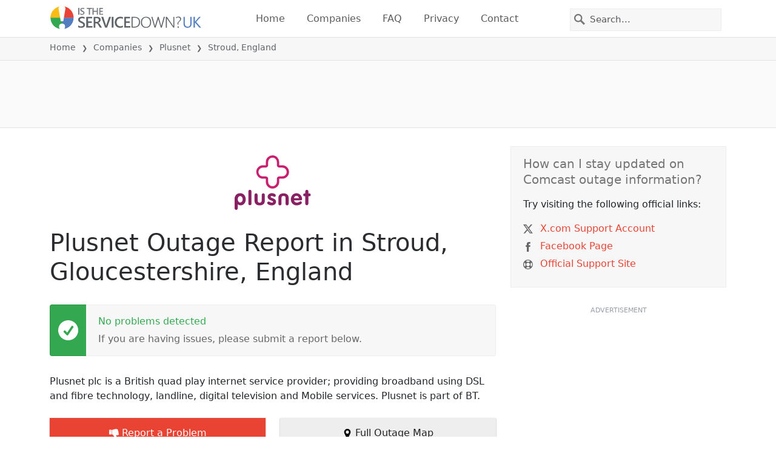

--- FILE ---
content_type: text/html; charset=utf-8
request_url: https://istheservicedown.co.uk/status/plusnet/2636616-stroud-gloucestershire-england-united-kingdom
body_size: 26406
content:
<!DOCTYPE html>
<html lang="en">
<head>
    <meta charset="utf-8" />
    <meta name="viewport" content="width=device-width, initial-scale=1.0" />
    <title>Plusnet Outage in Stroud, England &bull; Is The Service Down? UK</title>
    <link rel="preconnect" href="//static.itsdcdn.com">

    
    <link rel="preload" fetchpriority="high" href="https://static.itsdcdn.com/js/problems.uk.9a9b2b.min.js" as="script">

    <meta name="description" content="Plusnet outages and problems in Stroud, England. Trouble with the TV, mobile phone issues or is the internet down?  Find out what is going on." />
    <meta name="generated" content="2026-01-12T16:50:28.3671211-05:00" />
    <meta property="og:site_name" content="Is The Service Down? UK">
    <meta property="og:type" content="website">

        <meta name="twitter:image" content="https://itsdcdn.com/art/share8/en/202006080328/2636616/large/plusnet.png">
        <meta property="og:image" content="https://itsdcdn.com/art/share8/en/202006080328/2636616/large/plusnet.png">

    <meta name="robots" content="max-image-preview:large">
    <meta property="og:title" content="Plusnet Outage in Stroud, England">
    <meta property="og:description" content="Plusnet outages and problems in Stroud, England. Trouble with the TV, mobile phone issues or is the internet down?  Find out what is going on.">
    <meta name="twitter:site" content="@IsServiceDownUK">
    <meta name="twitter:site:id" content="860781096774107136">
    <meta name="twitter:card" content="summary_large_image">
    <meta name="twitter:creator" content="@IsServiceDownUK">
    <meta name="twitter:title" content="Plusnet Outage in Stroud, England">
    <meta name="twitter:description" content="Plusnet outages and problems in Stroud, England. Trouble with the TV, mobile phone issues or is the internet down?  Find out what is going on.">
    <meta name="twitter:domain" content="istheservicedown.co.uk">

        <link rel="canonical" href="https://istheservicedown.co.uk/status/plusnet/2636616-stroud-gloucestershire-england-united-kingdom" />
        <meta property="og:url" content="https://istheservicedown.co.uk/status/plusnet/2636616-stroud-gloucestershire-england-united-kingdom">

    <link href="/opensearch.xml" rel="search" title="Is The Service Down? UK" type="application/opensearchdescription+xml">
    <link rel="apple-touch-icon" sizes="180x180" href="/apple-touch-icon.png">
    <link rel="icon" type="image/png" sizes="32x32" href="/favicon-32x32.png">
    <link rel="icon" type="image/png" sizes="16x16" href="/favicon-16x16.png">
    <link rel="manifest" href="/site.webmanifest">
    <link rel="mask-icon" href="/safari-pinned-tab.svg" color="#5bbad5">
    <meta name="msapplication-TileColor" content="#da532c">
    <meta name="theme-color" content="#ffffff">

                <link rel="alternate" hreflang="en-gb" href="https://istheservicedown.co.uk/status/plusnet/2636616-stroud-gloucestershire-england-united-kingdom" />
        <script async fetchpriority="low" src="https://www.googletagmanager.com/gtag/js?id=G-TKDC4TD43Y"></script>
        <script>window.dataLayer = window.dataLayer || []; function gtag() { dataLayer.push(arguments); }</script>
            <script id="admanager" fetchpriority="high" src="//securepubads.g.doubleclick.net/tag/js/gpt.js" async></script>
    
        <style type="text/css">.flag{display:inline-block}.flag-img{border-radius:22px;height:44px;vertical-align:bottom;width:44px}.flag-small{background-repeat:no-repeat;background-size:100%;border-radius:9px;display:inline-block;height:18px;margin-right:5px;vertical-align:bottom;width:18px}:root{--bs-blue:#0d6efd;--bs-indigo:#6610f2;--bs-purple:#6f42c1;--bs-pink:#d63384;--bs-red:#dc3545;--bs-orange:#fd7e14;--bs-yellow:#ffc107;--bs-green:#198754;--bs-teal:#20c997;--bs-cyan:#0dcaf0;--bs-black:#000;--bs-white:#fff;--bs-gray:#6c757d;--bs-gray-dark:#343a40;--bs-gray-100:#f8f9fa;--bs-gray-200:#e9ecef;--bs-gray-300:#dee2e6;--bs-gray-400:#ced4da;--bs-gray-500:#adb5bd;--bs-gray-600:#6c757d;--bs-gray-700:#495057;--bs-gray-800:#343a40;--bs-gray-900:#212529;--bs-primary:#e94334;--bs-secondary:#6c757d;--bs-success:#198754;--bs-info:#0dcaf0;--bs-warning:#ffc107;--bs-danger:#dc3545;--bs-light:#f8f9fa;--bs-dark:#212529;--bs-primary-rgb:233,67,52;--bs-secondary-rgb:108,117,125;--bs-success-rgb:25,135,84;--bs-info-rgb:13,202,240;--bs-warning-rgb:255,193,7;--bs-danger-rgb:220,53,69;--bs-light-rgb:248,249,250;--bs-dark-rgb:33,37,41;--bs-primary-text-emphasis:#5d1b15;--bs-secondary-text-emphasis:#2b2f32;--bs-success-text-emphasis:#0a3622;--bs-info-text-emphasis:#055160;--bs-warning-text-emphasis:#664d03;--bs-danger-text-emphasis:#58151c;--bs-light-text-emphasis:#495057;--bs-dark-text-emphasis:#495057;--bs-primary-bg-subtle:#fbd9d6;--bs-secondary-bg-subtle:#e2e3e5;--bs-success-bg-subtle:#d1e7dd;--bs-info-bg-subtle:#cff4fc;--bs-warning-bg-subtle:#fff3cd;--bs-danger-bg-subtle:#f8d7da;--bs-light-bg-subtle:#fcfcfd;--bs-dark-bg-subtle:#ced4da;--bs-primary-border-subtle:#f6b4ae;--bs-secondary-border-subtle:#c4c8cb;--bs-success-border-subtle:#a3cfbb;--bs-info-border-subtle:#9eeaf9;--bs-warning-border-subtle:#ffe69c;--bs-danger-border-subtle:#f1aeb5;--bs-light-border-subtle:#e9ecef;--bs-dark-border-subtle:#adb5bd;--bs-white-rgb:255,255,255;--bs-black-rgb:0,0,0;--bs-font-sans-serif:system-ui,-apple-system,"Segoe UI",Roboto,"Helvetica Neue","Noto Sans","Liberation Sans",Arial,sans-serif,"Apple Color Emoji","Segoe UI Emoji","Segoe UI Symbol","Noto Color Emoji";--bs-font-monospace:SFMono-Regular,Menlo,Monaco,Consolas,"Liberation Mono","Courier New",monospace;--bs-gradient:linear-gradient(180deg,hsla(0,0%,100%,.15),hsla(0,0%,100%,0));--bs-body-font-family:var(--bs-font-sans-serif);--bs-body-font-size:1rem;--bs-body-font-weight:400;--bs-body-line-height:1.5;--bs-body-color:#212529;--bs-body-color-rgb:33,37,41;--bs-body-bg:#fff;--bs-body-bg-rgb:255,255,255;--bs-emphasis-color:#000;--bs-emphasis-color-rgb:0,0,0;--bs-secondary-color:rgba(33,37,41,.75);--bs-secondary-color-rgb:33,37,41;--bs-secondary-bg:#e9ecef;--bs-secondary-bg-rgb:233,236,239;--bs-tertiary-color:rgba(33,37,41,.5);--bs-tertiary-color-rgb:33,37,41;--bs-tertiary-bg:#f8f9fa;--bs-tertiary-bg-rgb:248,249,250;--bs-heading-color:inherit;--bs-link-color:#e94334;--bs-link-color-rgb:233,67,52;--bs-link-decoration:underline;--bs-link-hover-color:#ba362a;--bs-link-hover-color-rgb:186,54,42;--bs-code-color:#d63384;--bs-highlight-color:#212529;--bs-highlight-bg:#fff3cd;--bs-border-width:1px;--bs-border-style:solid;--bs-border-color:#dee2e6;--bs-border-color-translucent:rgba(0,0,0,.175);--bs-border-radius:0.375rem;--bs-border-radius-sm:0.25rem;--bs-border-radius-lg:0.5rem;--bs-border-radius-xl:1rem;--bs-border-radius-xxl:2rem;--bs-border-radius-2xl:var(--bs-border-radius-xxl);--bs-border-radius-pill:50rem;--bs-box-shadow:0 0.5rem 1rem rgba(0,0,0,.15);--bs-box-shadow-sm:0 0.125rem 0.25rem rgba(0,0,0,.075);--bs-box-shadow-lg:0 1rem 3rem rgba(0,0,0,.175);--bs-box-shadow-inset:inset 0 1px 2px rgba(0,0,0,.075);--bs-focus-ring-width:0.25rem;--bs-focus-ring-opacity:0.25;--bs-focus-ring-color:rgba(233,67,52,.25);--bs-form-valid-color:#198754;--bs-form-valid-border-color:#198754;--bs-form-invalid-color:#dc3545;--bs-form-invalid-border-color:#dc3545}*,:after,:before{box-sizing:border-box}@media(prefers-reduced-motion:no-preference){:root{scroll-behavior:smooth}}body{background-color:var(--bs-body-bg);color:var(--bs-body-color);font-family:var(--bs-body-font-family);font-size:var(--bs-body-font-size);font-weight:var(--bs-body-font-weight);line-height:var(--bs-body-line-height);margin:0;text-align:var(--bs-body-text-align);-webkit-text-size-adjust:100%;-webkit-tap-highlight-color:rgba(0,0,0,0)}h1,h2,h3,h4,h5{color:var(--bs-heading-color);font-weight:500;line-height:1.2;margin-bottom:.5rem;margin-top:0}h1{font-size:calc(1.375rem + 1.5vw)}@media(min-width:1200px){h1{font-size:2.5rem}}h2{font-size:calc(1.325rem + .9vw)}@media(min-width:1200px){h2{font-size:2rem}}h3{font-size:calc(1.3rem + .6vw)}@media(min-width:1200px){h3{font-size:1.75rem}}h4{font-size:calc(1.275rem + .3vw)}@media(min-width:1200px){h4{font-size:1.5rem}}h5{font-size:1.25rem}p{margin-bottom:1rem;margin-top:0}ol,ul{padding-left:2rem}ol,ul{margin-bottom:1rem;margin-top:0}ol ol,ol ul,ul ol,ul ul{margin-bottom:0}strong{font-weight:bolder}a{color:rgba(var(--bs-link-color-rgb),var(--bs-link-opacity,1));text-decoration:underline}a:hover{--bs-link-color-rgb:var(--bs-link-hover-color-rgb)}a:not([href]):not([class]),a:not([href]):not([class]):hover{color:inherit;text-decoration:none}img,svg{vertical-align:middle}table{border-collapse:collapse;caption-side:bottom}th{text-align:inherit;text-align:-webkit-match-parent}tbody,td,th,thead,tr{border:0 solid;border-color:inherit}button{border-radius:0}button:focus:not(:focus-visible){outline:0}button,input,select{font-family:inherit;font-size:inherit;line-height:inherit;margin:0}button,select{text-transform:none}[role=button]{cursor:pointer}select{word-wrap:normal}select:disabled{opacity:1}[type=button],button{-webkit-appearance:button}[type=button]:not(:disabled),button:not(:disabled){cursor:pointer}::-moz-focus-inner{border-style:none;padding:0}::-webkit-datetime-edit-day-field,::-webkit-datetime-edit-fields-wrapper,::-webkit-datetime-edit-hour-field,::-webkit-datetime-edit-minute,::-webkit-datetime-edit-month-field,::-webkit-datetime-edit-text,::-webkit-datetime-edit-year-field{padding:0}::-webkit-inner-spin-button{height:auto}[type=search]{-webkit-appearance:textfield;outline-offset:-2px}[type=search]::-webkit-search-cancel-button{cursor:pointer;filter:grayscale(1)}::-webkit-search-decoration{-webkit-appearance:none}::-webkit-color-swatch-wrapper{padding:0}::file-selector-button{-webkit-appearance:button;font:inherit}.list-unstyled{list-style:none;padding-left:0}.container{--bs-gutter-x:1.5rem;--bs-gutter-y:0;margin-left:auto;margin-right:auto;padding-left:calc(var(--bs-gutter-x)*.5);padding-right:calc(var(--bs-gutter-x)*.5);width:100%}@media(min-width:576px){.container{max-width:540px}}@media(min-width:768px){.container{max-width:720px}}@media(min-width:992px){.container{max-width:960px}}@media(min-width:1200px){.container{max-width:1140px}}@media(min-width:1400px){.container{max-width:1320px}}:root{--bs-breakpoint-xs:0;--bs-breakpoint-sm:576px;--bs-breakpoint-md:768px;--bs-breakpoint-lg:992px;--bs-breakpoint-xl:1200px;--bs-breakpoint-xxl:1400px}.row{--bs-gutter-x:1.5rem;--bs-gutter-y:0;display:flex;flex-wrap:wrap;margin-left:calc(var(--bs-gutter-x)*-.5);margin-right:calc(var(--bs-gutter-x)*-.5);margin-top:calc(var(--bs-gutter-y)*-1)}.row>*{flex-shrink:0;margin-top:var(--bs-gutter-y);max-width:100%;padding-left:calc(var(--bs-gutter-x)*.5);padding-right:calc(var(--bs-gutter-x)*.5);width:100%}.col-6{flex:0 0 auto;width:50%}.col-12{flex:0 0 auto;width:100%}@media(min-width:576px){.col-sm-3{flex:0 0 auto;width:25%}.col-sm-6{flex:0 0 auto;width:50%}.col-sm-12{flex:0 0 auto;width:100%}}@media(min-width:768px){.col-md-2{flex:0 0 auto;width:16.66666667%}.col-md-3{flex:0 0 auto;width:25%}.col-md-5{flex:0 0 auto;width:41.66666667%}.col-md-6{flex:0 0 auto;width:50%}.col-md-12{flex:0 0 auto;width:100%}}@media(min-width:992px){.col-lg-4{flex:0 0 auto;width:33.33333333%}.col-lg-8{flex:0 0 auto;width:66.66666667%}}.form-control{appearance:none;background-clip:padding-box;background-color:var(--bs-body-bg);border:var(--bs-border-width) solid var(--bs-border-color);border-radius:0;color:var(--bs-body-color);display:block;font-size:1rem;font-weight:400;line-height:1.5;padding:.375rem .75rem;transition:border-color .15s ease-in-out,box-shadow .15s ease-in-out;width:100%}@media(prefers-reduced-motion:reduce){.form-control{transition:none}}.form-control:focus{background-color:var(--bs-body-bg);border-color:#f4a19a;box-shadow:0 0 0 .25rem rgba(233,67,52,.25);color:var(--bs-body-color);outline:0}.form-control::-webkit-date-and-time-value{height:1.5em;margin:0;min-width:85px}.form-control::-webkit-datetime-edit{display:block;padding:0}.form-control::placeholder{color:var(--bs-secondary-color);opacity:1}.form-control:disabled{background-color:var(--bs-secondary-bg);opacity:1}.form-control::file-selector-button{background-color:var(--bs-tertiary-bg);border:0 solid;border-color:inherit;border-inline-end-width:var(--bs-border-width);border-radius:0;color:var(--bs-body-color);margin:-.375rem -.75rem;margin-inline-end:.75rem;padding:.375rem .75rem;pointer-events:none;transition:color .15s ease-in-out,background-color .15s ease-in-out,border-color .15s ease-in-out,box-shadow .15s ease-in-out}@media(prefers-reduced-motion:reduce){.form-control::file-selector-button{transition:none}}.form-control:hover:not(:disabled):not([readonly])::file-selector-button{background-color:var(--bs-secondary-bg)}.btn{--bs-btn-padding-x:0.75rem;--bs-btn-padding-y:0.375rem;--bs-btn-font-family: ;--bs-btn-font-size:1rem;--bs-btn-font-weight:400;--bs-btn-line-height:1.5;--bs-btn-color:var(--bs-body-color);--bs-btn-bg:transparent;--bs-btn-border-width:var(--bs-border-width);--bs-btn-border-color:transparent;--bs-btn-border-radius:var(--bs-border-radius);--bs-btn-hover-border-color:transparent;--bs-btn-box-shadow:inset 0 1px 0 hsla(0,0%,100%,.15),0 1px 1px rgba(0,0,0,.075);--bs-btn-disabled-opacity:0.65;--bs-btn-focus-box-shadow:0 0 0 0.25rem rgba(var(--bs-btn-focus-shadow-rgb),.5);background-color:var(--bs-btn-bg);border:var(--bs-btn-border-width) solid var(--bs-btn-border-color);color:var(--bs-btn-color);cursor:pointer;display:inline-block;font-family:var(--bs-btn-font-family);font-size:var(--bs-btn-font-size);font-weight:var(--bs-btn-font-weight);line-height:var(--bs-btn-line-height);padding:var(--bs-btn-padding-y) var(--bs-btn-padding-x);text-align:center;text-decoration:none;transition:color .15s ease-in-out,background-color .15s ease-in-out,border-color .15s ease-in-out,box-shadow .15s ease-in-out;user-select:none;vertical-align:middle}@media(prefers-reduced-motion:reduce){.btn{transition:none}}.btn:hover{background-color:var(--bs-btn-hover-bg);border-color:var(--bs-btn-hover-border-color);color:var(--bs-btn-hover-color)}.btn:focus-visible{background-color:var(--bs-btn-hover-bg);border-color:var(--bs-btn-hover-border-color);box-shadow:var(--bs-btn-focus-box-shadow);color:var(--bs-btn-hover-color);outline:0}.btn.show,.btn:first-child:active,:not(.btn-check)+.btn:active{background-color:var(--bs-btn-active-bg);border-color:var(--bs-btn-active-border-color);color:var(--bs-btn-active-color)}.btn.show:focus-visible,.btn:first-child:active:focus-visible,:not(.btn-check)+.btn:active:focus-visible{box-shadow:var(--bs-btn-focus-box-shadow)}.btn:disabled{background-color:var(--bs-btn-disabled-bg);border-color:var(--bs-btn-disabled-border-color);color:var(--bs-btn-disabled-color);opacity:var(--bs-btn-disabled-opacity);pointer-events:none}.fade{transition:opacity .15s linear}@media(prefers-reduced-motion:reduce){.fade{transition:none}}.fade:not(.show){opacity:0}.collapse:not(.show){display:none}.collapsing{height:0;overflow:hidden;transition:height .35s ease}@media(prefers-reduced-motion:reduce){.collapsing{transition:none}}.collapsing.collapse-horizontal{height:auto;transition:width .35s ease;width:0}@media(prefers-reduced-motion:reduce){.collapsing.collapse-horizontal{transition:none}}.nav-link{background:none;border:0;color:var(--bs-nav-link-color);display:block;font-size:var(--bs-nav-link-font-size);font-weight:var(--bs-nav-link-font-weight);padding:var(--bs-nav-link-padding-y) var(--bs-nav-link-padding-x);text-decoration:none;transition:color .15s ease-in-out,background-color .15s ease-in-out,border-color .15s ease-in-out}@media(prefers-reduced-motion:reduce){.nav-link{transition:none}}.nav-link:focus,.nav-link:hover{color:var(--bs-nav-link-hover-color)}.nav-link:focus-visible{box-shadow:0 0 0 .25rem rgba(233,67,52,.25);outline:0}.nav-link:disabled{color:var(--bs-nav-link-disabled-color);cursor:default;pointer-events:none}.navbar{--bs-navbar-padding-x:0;--bs-navbar-padding-y:0.5rem;--bs-navbar-color:rgba(var(--bs-emphasis-color-rgb),0.65);--bs-navbar-hover-color:rgba(var(--bs-emphasis-color-rgb),0.8);--bs-navbar-disabled-color:rgba(var(--bs-emphasis-color-rgb),0.3);--bs-navbar-active-color:rgba(var(--bs-emphasis-color-rgb),1);--bs-navbar-brand-padding-y:0.3125rem;--bs-navbar-brand-margin-end:1rem;--bs-navbar-brand-font-size:1.25rem;--bs-navbar-brand-color:rgba(var(--bs-emphasis-color-rgb),1);--bs-navbar-brand-hover-color:rgba(var(--bs-emphasis-color-rgb),1);--bs-navbar-nav-link-padding-x:0.5rem;--bs-navbar-toggler-padding-y:0.25rem;--bs-navbar-toggler-padding-x:0.75rem;--bs-navbar-toggler-font-size:1.25rem;--bs-navbar-toggler-icon-bg:url("data:image/svg+xml;charset=utf-8,%3Csvg xmlns='http://www.w3.org/2000/svg' viewBox='0 0 30 30'%3E%3Cpath stroke='rgba(33, 37, 41, 0.75)' stroke-linecap='round' stroke-miterlimit='10' stroke-width='2' d='M4 7h22M4 15h22M4 23h22'/%3E%3C/svg%3E");--bs-navbar-toggler-border-color:rgba(var(--bs-emphasis-color-rgb),0.15);--bs-navbar-toggler-border-radius:var(--bs-border-radius);--bs-navbar-toggler-focus-width:0.25rem;--bs-navbar-toggler-transition:box-shadow 0.15s ease-in-out;align-items:center;display:flex;flex-wrap:wrap;justify-content:space-between;padding:var(--bs-navbar-padding-y) var(--bs-navbar-padding-x);position:relative}.navbar>.container{align-items:center;display:flex;flex-wrap:inherit;justify-content:space-between}.navbar-brand{color:var(--bs-navbar-brand-color);font-size:var(--bs-navbar-brand-font-size);margin-right:var(--bs-navbar-brand-margin-end);padding-bottom:var(--bs-navbar-brand-padding-y);padding-top:var(--bs-navbar-brand-padding-y);text-decoration:none;white-space:nowrap}.navbar-brand:focus,.navbar-brand:hover{color:var(--bs-navbar-brand-hover-color)}.navbar-nav{--bs-nav-link-padding-x:0;--bs-nav-link-padding-y:0.5rem;--bs-nav-link-font-weight: ;--bs-nav-link-color:var(--bs-navbar-color);--bs-nav-link-hover-color:var(--bs-navbar-hover-color);--bs-nav-link-disabled-color:var(--bs-navbar-disabled-color);display:flex;flex-direction:column;list-style:none;margin-bottom:0;padding-left:0}.navbar-nav .nav-link.show{color:var(--bs-navbar-active-color)}.navbar-text{color:var(--bs-navbar-color);padding-bottom:.5rem;padding-top:.5rem}.navbar-text a,.navbar-text a:focus,.navbar-text a:hover{color:var(--bs-navbar-active-color)}.navbar-collapse{align-items:center;flex-basis:100%;flex-grow:1}.navbar-toggler{background-color:transparent;border:var(--bs-border-width) solid var(--bs-navbar-toggler-border-color);color:var(--bs-navbar-color);font-size:var(--bs-navbar-toggler-font-size);line-height:1;padding:var(--bs-navbar-toggler-padding-y) var(--bs-navbar-toggler-padding-x);transition:var(--bs-navbar-toggler-transition)}@media(prefers-reduced-motion:reduce){.navbar-toggler{transition:none}}.navbar-toggler:hover{text-decoration:none}.navbar-toggler:focus{box-shadow:0 0 0 var(--bs-navbar-toggler-focus-width);outline:0;text-decoration:none}.navbar-toggler-icon{background-image:var(--bs-navbar-toggler-icon-bg);background-position:50%;background-repeat:no-repeat;background-size:100%;display:inline-block;height:1.5em;vertical-align:middle;width:1.5em}.navbar-nav-scroll{max-height:var(--bs-scroll-height,75vh);overflow-y:auto}@media(min-width:576px){.navbar-expand-sm{flex-wrap:nowrap;justify-content:flex-start}.navbar-expand-sm .navbar-nav{flex-direction:row}.navbar-expand-sm .navbar-nav .nav-link{padding-left:var(--bs-navbar-nav-link-padding-x);padding-right:var(--bs-navbar-nav-link-padding-x)}.navbar-expand-sm .navbar-nav-scroll{overflow:visible}.navbar-expand-sm .navbar-collapse{display:flex!important;flex-basis:auto}.navbar-expand-sm .navbar-toggler{display:none}.navbar-expand-sm .offcanvas{background-color:transparent!important;border:0!important;flex-grow:1;height:auto!important;position:static;transform:none!important;transition:none;visibility:visible!important;width:auto!important;z-index:auto}.navbar-expand-sm .offcanvas .offcanvas-header{display:none}.navbar-expand-sm .offcanvas .offcanvas-body{display:flex;flex-grow:0;overflow-y:visible;padding:0}}@media(min-width:768px){.navbar-expand-md{flex-wrap:nowrap;justify-content:flex-start}.navbar-expand-md .navbar-nav{flex-direction:row}.navbar-expand-md .navbar-nav .nav-link{padding-left:var(--bs-navbar-nav-link-padding-x);padding-right:var(--bs-navbar-nav-link-padding-x)}.navbar-expand-md .navbar-nav-scroll{overflow:visible}.navbar-expand-md .navbar-collapse{display:flex!important;flex-basis:auto}.navbar-expand-md .navbar-toggler{display:none}.navbar-expand-md .offcanvas{background-color:transparent!important;border:0!important;flex-grow:1;height:auto!important;position:static;transform:none!important;transition:none;visibility:visible!important;width:auto!important;z-index:auto}.navbar-expand-md .offcanvas .offcanvas-header{display:none}.navbar-expand-md .offcanvas .offcanvas-body{display:flex;flex-grow:0;overflow-y:visible;padding:0}}@media(min-width:992px){.navbar-expand-lg{flex-wrap:nowrap;justify-content:flex-start}.navbar-expand-lg .navbar-nav{flex-direction:row}.navbar-expand-lg .navbar-nav .nav-link{padding-left:var(--bs-navbar-nav-link-padding-x);padding-right:var(--bs-navbar-nav-link-padding-x)}.navbar-expand-lg .navbar-nav-scroll{overflow:visible}.navbar-expand-lg .navbar-collapse{display:flex!important;flex-basis:auto}.navbar-expand-lg .navbar-toggler{display:none}.navbar-expand-lg .offcanvas{background-color:transparent!important;border:0!important;flex-grow:1;height:auto!important;position:static;transform:none!important;transition:none;visibility:visible!important;width:auto!important;z-index:auto}.navbar-expand-lg .offcanvas .offcanvas-header{display:none}.navbar-expand-lg .offcanvas .offcanvas-body{display:flex;flex-grow:0;overflow-y:visible;padding:0}}@media(min-width:1200px){.navbar-expand-xl{flex-wrap:nowrap;justify-content:flex-start}.navbar-expand-xl .navbar-nav{flex-direction:row}.navbar-expand-xl .navbar-nav .nav-link{padding-left:var(--bs-navbar-nav-link-padding-x);padding-right:var(--bs-navbar-nav-link-padding-x)}.navbar-expand-xl .navbar-nav-scroll{overflow:visible}.navbar-expand-xl .navbar-collapse{display:flex!important;flex-basis:auto}.navbar-expand-xl .navbar-toggler{display:none}.navbar-expand-xl .offcanvas{background-color:transparent!important;border:0!important;flex-grow:1;height:auto!important;position:static;transform:none!important;transition:none;visibility:visible!important;width:auto!important;z-index:auto}.navbar-expand-xl .offcanvas .offcanvas-header{display:none}.navbar-expand-xl .offcanvas .offcanvas-body{display:flex;flex-grow:0;overflow-y:visible;padding:0}}@media(min-width:1400px){.navbar-expand-xxl{flex-wrap:nowrap;justify-content:flex-start}.navbar-expand-xxl .navbar-nav{flex-direction:row}.navbar-expand-xxl .navbar-nav .nav-link{padding-left:var(--bs-navbar-nav-link-padding-x);padding-right:var(--bs-navbar-nav-link-padding-x)}.navbar-expand-xxl .navbar-nav-scroll{overflow:visible}.navbar-expand-xxl .navbar-collapse{display:flex!important;flex-basis:auto}.navbar-expand-xxl .navbar-toggler{display:none}.navbar-expand-xxl .offcanvas{background-color:transparent!important;border:0!important;flex-grow:1;height:auto!important;position:static;transform:none!important;transition:none;visibility:visible!important;width:auto!important;z-index:auto}.navbar-expand-xxl .offcanvas .offcanvas-header{display:none}.navbar-expand-xxl .offcanvas .offcanvas-body{display:flex;flex-grow:0;overflow-y:visible;padding:0}}.navbar-expand{flex-wrap:nowrap;justify-content:flex-start}.navbar-expand .navbar-nav{flex-direction:row}.navbar-expand .navbar-nav .nav-link{padding-left:var(--bs-navbar-nav-link-padding-x);padding-right:var(--bs-navbar-nav-link-padding-x)}.navbar-expand .navbar-nav-scroll{overflow:visible}.navbar-expand .navbar-collapse{display:flex!important;flex-basis:auto}.navbar-expand .navbar-toggler{display:none}.navbar-expand .offcanvas{background-color:transparent!important;border:0!important;flex-grow:1;height:auto!important;position:static;transform:none!important;transition:none;visibility:visible!important;width:auto!important;z-index:auto}.navbar-expand .offcanvas .offcanvas-header{display:none}.navbar-expand .offcanvas .offcanvas-body{display:flex;flex-grow:0;overflow-y:visible;padding:0}.navbar-dark{--bs-navbar-color:hsla(0,0%,100%,.55);--bs-navbar-hover-color:hsla(0,0%,100%,.75);--bs-navbar-disabled-color:hsla(0,0%,100%,.25);--bs-navbar-active-color:#fff;--bs-navbar-brand-color:#fff;--bs-navbar-brand-hover-color:#fff;--bs-navbar-toggler-border-color:hsla(0,0%,100%,.1);--bs-navbar-toggler-icon-bg:url("data:image/svg+xml;charset=utf-8,%3Csvg xmlns='http://www.w3.org/2000/svg' viewBox='0 0 30 30'%3E%3Cpath stroke='rgba(255, 255, 255, 0.55)' stroke-linecap='round' stroke-miterlimit='10' stroke-width='2' d='M4 7h22M4 15h22M4 23h22'/%3E%3C/svg%3E")}@keyframes progress-bar-stripes{0%{background-position-x:var(--bs-progress-height)}}.btn-close{--bs-btn-close-color:#000;--bs-btn-close-bg:url("data:image/svg+xml;charset=utf-8,%3Csvg xmlns='http://www.w3.org/2000/svg' viewBox='0 0 16 16'%3E%3Cpath d='M.293.293a1 1 0 0 1 1.414 0L8 6.586 14.293.293a1 1 0 1 1 1.414 1.414L9.414 8l6.293 6.293a1 1 0 0 1-1.414 1.414L8 9.414l-6.293 6.293a1 1 0 0 1-1.414-1.414L6.586 8 .293 1.707a1 1 0 0 1 0-1.414'/%3E%3C/svg%3E");--bs-btn-close-opacity:0.5;--bs-btn-close-hover-opacity:0.75;--bs-btn-close-focus-shadow:0 0 0 0.25rem rgba(233,67,52,.25);--bs-btn-close-focus-opacity:1;--bs-btn-close-disabled-opacity:0.25;background:transparent var(--bs-btn-close-bg) center/1em auto no-repeat;border:0;box-sizing:content-box;filter:var(--bs-btn-close-filter);height:1em;opacity:var(--bs-btn-close-opacity);padding:.25em;width:1em}.btn-close,.btn-close:hover{color:var(--bs-btn-close-color)}.btn-close:hover{opacity:var(--bs-btn-close-hover-opacity);text-decoration:none}.btn-close:focus{box-shadow:var(--bs-btn-close-focus-shadow);opacity:var(--bs-btn-close-focus-opacity);outline:0}.btn-close:disabled{opacity:var(--bs-btn-close-disabled-opacity);pointer-events:none;user-select:none}:root{--bs-btn-close-filter: }.modal{--bs-modal-zindex:1055;--bs-modal-width:500px;--bs-modal-padding:1rem;--bs-modal-margin:0.5rem;--bs-modal-color:var(--bs-body-color);--bs-modal-bg:var(--bs-body-bg);--bs-modal-border-color:var(--bs-border-color-translucent);--bs-modal-border-width:var(--bs-border-width);--bs-modal-border-radius:var(--bs-border-radius-lg);--bs-modal-box-shadow:var(--bs-box-shadow-sm);--bs-modal-inner-border-radius:calc(var(--bs-border-radius-lg) - var(--bs-border-width));--bs-modal-header-padding-x:1rem;--bs-modal-header-padding-y:1rem;--bs-modal-header-padding:1rem 1rem;--bs-modal-header-border-color:var(--bs-border-color);--bs-modal-header-border-width:var(--bs-border-width);--bs-modal-title-line-height:1.5;--bs-modal-footer-gap:0.5rem;--bs-modal-footer-bg: ;--bs-modal-footer-border-color:var(--bs-border-color);--bs-modal-footer-border-width:var(--bs-border-width);display:none;height:100%;left:0;outline:0;overflow-x:hidden;overflow-y:auto;position:fixed;top:0;width:100%;z-index:var(--bs-modal-zindex)}.modal-dialog{margin:var(--bs-modal-margin);pointer-events:none;position:relative;width:auto}.modal.fade .modal-dialog{transform:translateY(-50px);transition:transform .3s ease-out}@media(prefers-reduced-motion:reduce){.modal.fade .modal-dialog{transition:none}}.modal.show .modal-dialog{transform:none}.modal.modal-static .modal-dialog{transform:scale(1.02)}.modal-dialog-scrollable{height:calc(100% - var(--bs-modal-margin)*2)}.modal-dialog-scrollable .modal-content{max-height:100%;overflow:hidden}.modal-dialog-scrollable .modal-body{overflow-y:auto}.modal-dialog-centered{align-items:center;display:flex;min-height:calc(100% - var(--bs-modal-margin)*2)}.modal-content{background-clip:padding-box;background-color:var(--bs-modal-bg);border:var(--bs-modal-border-width) solid var(--bs-modal-border-color);color:var(--bs-modal-color);display:flex;flex-direction:column;outline:0;pointer-events:auto;position:relative;width:100%}.modal-backdrop{--bs-backdrop-zindex:1050;--bs-backdrop-bg:#000;--bs-backdrop-opacity:0.5;background-color:var(--bs-backdrop-bg);height:100vh;left:0;position:fixed;top:0;width:100vw;z-index:var(--bs-backdrop-zindex)}.modal-backdrop.fade{opacity:0}.modal-backdrop.show{opacity:var(--bs-backdrop-opacity)}.modal-header{align-items:center;border-bottom:var(--bs-modal-header-border-width) solid var(--bs-modal-header-border-color);display:flex;flex-shrink:0;padding:var(--bs-modal-header-padding)}.modal-header .btn-close{margin-bottom:calc(var(--bs-modal-header-padding-y)*-.5);margin-left:auto;margin-right:calc(var(--bs-modal-header-padding-x)*-.5);margin-top:calc(var(--bs-modal-header-padding-y)*-.5);padding:calc(var(--bs-modal-header-padding-y)*.5) calc(var(--bs-modal-header-padding-x)*.5)}.modal-title{line-height:var(--bs-modal-title-line-height);margin-bottom:0}.modal-body{flex:1 1 auto;padding:var(--bs-modal-padding);position:relative}.modal-footer{align-items:center;background-color:var(--bs-modal-footer-bg);border-top:var(--bs-modal-footer-border-width) solid var(--bs-modal-footer-border-color);display:flex;flex-shrink:0;flex-wrap:wrap;justify-content:flex-end;padding:calc(var(--bs-modal-padding) - var(--bs-modal-footer-gap)*.5)}.modal-footer>*{margin:calc(var(--bs-modal-footer-gap)*.5)}@media(min-width:576px){.modal{--bs-modal-margin:1.75rem;--bs-modal-box-shadow:var(--bs-box-shadow)}.modal-dialog{margin-left:auto;margin-right:auto;max-width:var(--bs-modal-width)}.modal-sm{--bs-modal-width:300px}}@media(min-width:992px){.modal-lg,.modal-xl{--bs-modal-width:800px}}@media(min-width:1200px){.modal-xl{--bs-modal-width:1140px}}.modal-fullscreen{height:100%;margin:0;max-width:none;width:100vw}.modal-fullscreen .modal-content{border:0;height:100%}.modal-fullscreen .modal-body{overflow-y:auto}@media(max-width:575.98px){.modal-fullscreen-sm-down{height:100%;margin:0;max-width:none;width:100vw}.modal-fullscreen-sm-down .modal-content{border:0;height:100%}.modal-fullscreen-sm-down .modal-body{overflow-y:auto}}@media(max-width:767.98px){.modal-fullscreen-md-down{height:100%;margin:0;max-width:none;width:100vw}.modal-fullscreen-md-down .modal-content{border:0;height:100%}.modal-fullscreen-md-down .modal-body{overflow-y:auto}}@media(max-width:991.98px){.modal-fullscreen-lg-down{height:100%;margin:0;max-width:none;width:100vw}.modal-fullscreen-lg-down .modal-content{border:0;height:100%}.modal-fullscreen-lg-down .modal-body{overflow-y:auto}}@media(max-width:1199.98px){.modal-fullscreen-xl-down{height:100%;margin:0;max-width:none;width:100vw}.modal-fullscreen-xl-down .modal-content{border:0;height:100%}.modal-fullscreen-xl-down .modal-body{overflow-y:auto}}@media(max-width:1399.98px){.modal-fullscreen-xxl-down{height:100%;margin:0;max-width:none;width:100vw}.modal-fullscreen-xxl-down .modal-content{border:0;height:100%}.modal-fullscreen-xxl-down .modal-body{overflow-y:auto}}:root{--bs-carousel-indicator-active-bg:#fff;--bs-carousel-caption-color:#fff;--bs-carousel-control-icon-filter: }@keyframes spinner-border{to{transform:rotate(1turn)}}@keyframes spinner-grow{0%{transform:scale(0)}50%{opacity:1;transform:none}}.offcanvas,.offcanvas-lg,.offcanvas-md,.offcanvas-sm,.offcanvas-xl,.offcanvas-xxl{--bs-offcanvas-zindex:1045;--bs-offcanvas-width:400px;--bs-offcanvas-height:30vh;--bs-offcanvas-padding-x:1rem;--bs-offcanvas-padding-y:1rem;--bs-offcanvas-color:var(--bs-body-color);--bs-offcanvas-bg:var(--bs-body-bg);--bs-offcanvas-border-width:var(--bs-border-width);--bs-offcanvas-border-color:var(--bs-border-color-translucent);--bs-offcanvas-box-shadow:var(--bs-box-shadow-sm);--bs-offcanvas-transition:transform 0.3s ease-in-out;--bs-offcanvas-title-line-height:1.5}@media(max-width:575.98px){.offcanvas-sm{background-clip:padding-box;background-color:var(--bs-offcanvas-bg);bottom:0;color:var(--bs-offcanvas-color);display:flex;flex-direction:column;max-width:100%;outline:0;position:fixed;transition:var(--bs-offcanvas-transition);visibility:hidden;z-index:var(--bs-offcanvas-zindex)}}@media(max-width:575.98px)and (prefers-reduced-motion:reduce){.offcanvas-sm{transition:none}}@media(max-width:575.98px){.offcanvas-sm.offcanvas-start{border-right:var(--bs-offcanvas-border-width) solid var(--bs-offcanvas-border-color);left:0;top:0;transform:translateX(-100%);width:var(--bs-offcanvas-width)}.offcanvas-sm.offcanvas-end{border-left:var(--bs-offcanvas-border-width) solid var(--bs-offcanvas-border-color);right:0;top:0;transform:translateX(100%);width:var(--bs-offcanvas-width)}.offcanvas-sm.offcanvas-top{border-bottom:var(--bs-offcanvas-border-width) solid var(--bs-offcanvas-border-color);top:0;transform:translateY(-100%)}.offcanvas-sm.offcanvas-bottom,.offcanvas-sm.offcanvas-top{height:var(--bs-offcanvas-height);left:0;max-height:100%;right:0}.offcanvas-sm.offcanvas-bottom{border-top:var(--bs-offcanvas-border-width) solid var(--bs-offcanvas-border-color);transform:translateY(100%)}.offcanvas-sm.show:not(.hiding),.offcanvas-sm.showing{transform:none}.offcanvas-sm.show,.offcanvas-sm.showing{visibility:visible}}@media(min-width:576px){.offcanvas-sm{--bs-offcanvas-height:auto;--bs-offcanvas-border-width:0;background-color:transparent!important}.offcanvas-sm .offcanvas-header{display:none}.offcanvas-sm .offcanvas-body{background-color:transparent!important;display:flex;flex-grow:0;overflow-y:visible;padding:0}}@media(max-width:767.98px){.offcanvas-md{background-clip:padding-box;background-color:var(--bs-offcanvas-bg);bottom:0;color:var(--bs-offcanvas-color);display:flex;flex-direction:column;max-width:100%;outline:0;position:fixed;transition:var(--bs-offcanvas-transition);visibility:hidden;z-index:var(--bs-offcanvas-zindex)}}@media(max-width:767.98px)and (prefers-reduced-motion:reduce){.offcanvas-md{transition:none}}@media(max-width:767.98px){.offcanvas-md.offcanvas-start{border-right:var(--bs-offcanvas-border-width) solid var(--bs-offcanvas-border-color);left:0;top:0;transform:translateX(-100%);width:var(--bs-offcanvas-width)}.offcanvas-md.offcanvas-end{border-left:var(--bs-offcanvas-border-width) solid var(--bs-offcanvas-border-color);right:0;top:0;transform:translateX(100%);width:var(--bs-offcanvas-width)}.offcanvas-md.offcanvas-top{border-bottom:var(--bs-offcanvas-border-width) solid var(--bs-offcanvas-border-color);top:0;transform:translateY(-100%)}.offcanvas-md.offcanvas-bottom,.offcanvas-md.offcanvas-top{height:var(--bs-offcanvas-height);left:0;max-height:100%;right:0}.offcanvas-md.offcanvas-bottom{border-top:var(--bs-offcanvas-border-width) solid var(--bs-offcanvas-border-color);transform:translateY(100%)}.offcanvas-md.show:not(.hiding),.offcanvas-md.showing{transform:none}.offcanvas-md.show,.offcanvas-md.showing{visibility:visible}}@media(min-width:768px){.offcanvas-md{--bs-offcanvas-height:auto;--bs-offcanvas-border-width:0;background-color:transparent!important}.offcanvas-md .offcanvas-header{display:none}.offcanvas-md .offcanvas-body{background-color:transparent!important;display:flex;flex-grow:0;overflow-y:visible;padding:0}}@media(max-width:991.98px){.offcanvas-lg{background-clip:padding-box;background-color:var(--bs-offcanvas-bg);bottom:0;color:var(--bs-offcanvas-color);display:flex;flex-direction:column;max-width:100%;outline:0;position:fixed;transition:var(--bs-offcanvas-transition);visibility:hidden;z-index:var(--bs-offcanvas-zindex)}}@media(max-width:991.98px)and (prefers-reduced-motion:reduce){.offcanvas-lg{transition:none}}@media(max-width:991.98px){.offcanvas-lg.offcanvas-start{border-right:var(--bs-offcanvas-border-width) solid var(--bs-offcanvas-border-color);left:0;top:0;transform:translateX(-100%);width:var(--bs-offcanvas-width)}.offcanvas-lg.offcanvas-end{border-left:var(--bs-offcanvas-border-width) solid var(--bs-offcanvas-border-color);right:0;top:0;transform:translateX(100%);width:var(--bs-offcanvas-width)}.offcanvas-lg.offcanvas-top{border-bottom:var(--bs-offcanvas-border-width) solid var(--bs-offcanvas-border-color);top:0;transform:translateY(-100%)}.offcanvas-lg.offcanvas-bottom,.offcanvas-lg.offcanvas-top{height:var(--bs-offcanvas-height);left:0;max-height:100%;right:0}.offcanvas-lg.offcanvas-bottom{border-top:var(--bs-offcanvas-border-width) solid var(--bs-offcanvas-border-color);transform:translateY(100%)}.offcanvas-lg.show:not(.hiding),.offcanvas-lg.showing{transform:none}.offcanvas-lg.show,.offcanvas-lg.showing{visibility:visible}}@media(min-width:992px){.offcanvas-lg{--bs-offcanvas-height:auto;--bs-offcanvas-border-width:0;background-color:transparent!important}.offcanvas-lg .offcanvas-header{display:none}.offcanvas-lg .offcanvas-body{background-color:transparent!important;display:flex;flex-grow:0;overflow-y:visible;padding:0}}@media(max-width:1199.98px){.offcanvas-xl{background-clip:padding-box;background-color:var(--bs-offcanvas-bg);bottom:0;color:var(--bs-offcanvas-color);display:flex;flex-direction:column;max-width:100%;outline:0;position:fixed;transition:var(--bs-offcanvas-transition);visibility:hidden;z-index:var(--bs-offcanvas-zindex)}}@media(max-width:1199.98px)and (prefers-reduced-motion:reduce){.offcanvas-xl{transition:none}}@media(max-width:1199.98px){.offcanvas-xl.offcanvas-start{border-right:var(--bs-offcanvas-border-width) solid var(--bs-offcanvas-border-color);left:0;top:0;transform:translateX(-100%);width:var(--bs-offcanvas-width)}.offcanvas-xl.offcanvas-end{border-left:var(--bs-offcanvas-border-width) solid var(--bs-offcanvas-border-color);right:0;top:0;transform:translateX(100%);width:var(--bs-offcanvas-width)}.offcanvas-xl.offcanvas-top{border-bottom:var(--bs-offcanvas-border-width) solid var(--bs-offcanvas-border-color);top:0;transform:translateY(-100%)}.offcanvas-xl.offcanvas-bottom,.offcanvas-xl.offcanvas-top{height:var(--bs-offcanvas-height);left:0;max-height:100%;right:0}.offcanvas-xl.offcanvas-bottom{border-top:var(--bs-offcanvas-border-width) solid var(--bs-offcanvas-border-color);transform:translateY(100%)}.offcanvas-xl.show:not(.hiding),.offcanvas-xl.showing{transform:none}.offcanvas-xl.show,.offcanvas-xl.showing{visibility:visible}}@media(min-width:1200px){.offcanvas-xl{--bs-offcanvas-height:auto;--bs-offcanvas-border-width:0;background-color:transparent!important}.offcanvas-xl .offcanvas-header{display:none}.offcanvas-xl .offcanvas-body{background-color:transparent!important;display:flex;flex-grow:0;overflow-y:visible;padding:0}}@media(max-width:1399.98px){.offcanvas-xxl{background-clip:padding-box;background-color:var(--bs-offcanvas-bg);bottom:0;color:var(--bs-offcanvas-color);display:flex;flex-direction:column;max-width:100%;outline:0;position:fixed;transition:var(--bs-offcanvas-transition);visibility:hidden;z-index:var(--bs-offcanvas-zindex)}}@media(max-width:1399.98px)and (prefers-reduced-motion:reduce){.offcanvas-xxl{transition:none}}@media(max-width:1399.98px){.offcanvas-xxl.offcanvas-start{border-right:var(--bs-offcanvas-border-width) solid var(--bs-offcanvas-border-color);left:0;top:0;transform:translateX(-100%);width:var(--bs-offcanvas-width)}.offcanvas-xxl.offcanvas-end{border-left:var(--bs-offcanvas-border-width) solid var(--bs-offcanvas-border-color);right:0;top:0;transform:translateX(100%);width:var(--bs-offcanvas-width)}.offcanvas-xxl.offcanvas-top{border-bottom:var(--bs-offcanvas-border-width) solid var(--bs-offcanvas-border-color);top:0;transform:translateY(-100%)}.offcanvas-xxl.offcanvas-bottom,.offcanvas-xxl.offcanvas-top{height:var(--bs-offcanvas-height);left:0;max-height:100%;right:0}.offcanvas-xxl.offcanvas-bottom{border-top:var(--bs-offcanvas-border-width) solid var(--bs-offcanvas-border-color);transform:translateY(100%)}.offcanvas-xxl.show:not(.hiding),.offcanvas-xxl.showing{transform:none}.offcanvas-xxl.show,.offcanvas-xxl.showing{visibility:visible}}@media(min-width:1400px){.offcanvas-xxl{--bs-offcanvas-height:auto;--bs-offcanvas-border-width:0;background-color:transparent!important}.offcanvas-xxl .offcanvas-header{display:none}.offcanvas-xxl .offcanvas-body{background-color:transparent!important;display:flex;flex-grow:0;overflow-y:visible;padding:0}}.offcanvas{background-clip:padding-box;background-color:var(--bs-offcanvas-bg);bottom:0;color:var(--bs-offcanvas-color);display:flex;flex-direction:column;max-width:100%;outline:0;position:fixed;transition:var(--bs-offcanvas-transition);visibility:hidden;z-index:var(--bs-offcanvas-zindex)}@media(prefers-reduced-motion:reduce){.offcanvas{transition:none}}.offcanvas.offcanvas-start{border-right:var(--bs-offcanvas-border-width) solid var(--bs-offcanvas-border-color);left:0;top:0;transform:translateX(-100%);width:var(--bs-offcanvas-width)}.offcanvas.offcanvas-end{border-left:var(--bs-offcanvas-border-width) solid var(--bs-offcanvas-border-color);right:0;top:0;transform:translateX(100%);width:var(--bs-offcanvas-width)}.offcanvas.offcanvas-top{border-bottom:var(--bs-offcanvas-border-width) solid var(--bs-offcanvas-border-color);top:0;transform:translateY(-100%)}.offcanvas.offcanvas-bottom,.offcanvas.offcanvas-top{height:var(--bs-offcanvas-height);left:0;max-height:100%;right:0}.offcanvas.offcanvas-bottom{border-top:var(--bs-offcanvas-border-width) solid var(--bs-offcanvas-border-color);transform:translateY(100%)}.offcanvas.show:not(.hiding),.offcanvas.showing{transform:none}.offcanvas.show,.offcanvas.showing{visibility:visible}.offcanvas-backdrop{background-color:#000;height:100vh;left:0;position:fixed;top:0;width:100vw;z-index:1040}.offcanvas-backdrop.fade{opacity:0}.offcanvas-backdrop.show{opacity:.5}.offcanvas-header{align-items:center;display:flex;padding:var(--bs-offcanvas-padding-y) var(--bs-offcanvas-padding-x)}.offcanvas-header .btn-close{margin-bottom:calc(var(--bs-offcanvas-padding-y)*-.5);margin-left:auto;margin-right:calc(var(--bs-offcanvas-padding-x)*-.5);margin-top:calc(var(--bs-offcanvas-padding-y)*-.5);padding:calc(var(--bs-offcanvas-padding-y)*.5) calc(var(--bs-offcanvas-padding-x)*.5)}.offcanvas-title{line-height:var(--bs-offcanvas-title-line-height);margin-bottom:0}.offcanvas-body{flex-grow:1;overflow-y:auto;padding:var(--bs-offcanvas-padding-y) var(--bs-offcanvas-padding-x)}@keyframes placeholder-glow{50%{opacity:.2}}@keyframes placeholder-wave{to{mask-position:-200% 0}}.clearfix:after{clear:both;content:"";display:block}.sticky-top{top:0}.sticky-bottom,.sticky-top{position:sticky;z-index:1020}.sticky-bottom{bottom:0}@media(min-width:576px){.sticky-sm-top{position:sticky;top:0;z-index:1020}.sticky-sm-bottom{bottom:0;position:sticky;z-index:1020}}@media(min-width:768px){.sticky-md-top{position:sticky;top:0;z-index:1020}.sticky-md-bottom{bottom:0;position:sticky;z-index:1020}}@media(min-width:992px){.sticky-lg-top{position:sticky;top:0;z-index:1020}.sticky-lg-bottom{bottom:0;position:sticky;z-index:1020}}@media(min-width:1200px){.sticky-xl-top{position:sticky;top:0;z-index:1020}.sticky-xl-bottom{bottom:0;position:sticky;z-index:1020}}@media(min-width:1400px){.sticky-xxl-top{position:sticky;top:0;z-index:1020}.sticky-xxl-bottom{bottom:0;position:sticky;z-index:1020}}.d-flex{display:flex!important}.d-none{display:none!important}.position-sticky{position:sticky!important}.flex-grow-1{flex-grow:1!important}.justify-content-center{justify-content:center!important}.mt-3{margin-top:1rem!important}.me-2{margin-right:.5rem!important}.pe-3{padding-right:1rem!important}@media(min-width:576px){.d-sm-none{display:none!important}}@media(min-width:768px){.d-md-none{display:none!important}}@media(min-width:992px){.d-lg-block{display:block!important}.mt-lg-0{margin-top:0!important}}.navbar{border-bottom:1px solid #e3e3e3}a.navbar-brand{background-repeat:no-repeat;background-size:100%;display:block;height:45px;margin-right:40px;padding-top:0;width:250px}.nav-item{margin-right:20px}#search{background-color:#f7f7f7;background-position:6px 8px;background-repeat:no-repeat;background-size:18px 18px;border:1px solid #ededed;color:#212121;font-size:95%;margin-top:3px;padding:5px 8px 5px 32px;width:250px}#search,#search:focus{background-image:url([data-uri])}.navbar-toggler{border:none}.navbar-toggler:focus{box-shadow:none}footer{color:#bdc1c6;font-size:100%}footer h4{font-size:110%;padding-bottom:10px;padding-top:15px}footer a{color:#eee;text-decoration:none}footer a:hover{color:#e94334;text-decoration:none}footer ul{margin:0;padding:0}footer ul li{font-size:15px;list-style-type:none;margin:0 0 12px;padding:0}footer .footer-top{background-color:#3c4043;color:#bdc1c6;padding:15px 10px 40px}footer .footer-bottom{background-color:#262829;color:#878c92;font-size:14px;padding:20px 15px 15px;text-align:center}.footer-logo{display:block;padding-bottom:15px;padding-top:10px}.footer-logo img{filter:saturate(0)}#sticky-spacer{height:120px}select{appearance:none;background-color:#53595d;border:1px solid #666;color:#eee;font-size:1em;padding:10px;width:100%}.select-container{display:inline;position:relative}.select-container:after{border-left:5px solid transparent;border-right:5px solid transparent;border-top:8px solid #000;content:"";height:0;opacity:.5;pointer-events:none;position:absolute;right:.75em;top:.3em;width:0}select::-ms-expand{display:none}#sticky{background-color:transparent;bottom:-150px;height:auto;left:0;margin-bottom:0!important;max-height:150px;overflow:hidden;position:fixed;text-align:center;transition:1s;width:100%;z-index:2000}#sticky_close{display:block!important;height:25px!important;left:2px;margin:0!important;pointer-events:auto!important;position:relative;top:1px;transform:none!important;width:80px!important}.sticky_ad{background:#fafafa;border-top:1px solid #ccc;padding-top:3px}#head-wrapper{background-color:#fafafa;border-bottom:1px solid #e3e3e3;position:sticky;top:0;transition:.5s;z-index:10}.nopadding{margin:0!important;padding:0!important}.section-promoted-head{border:0;margin:10px auto;min-height:90px;text-align:center}@media only screen and (max-width:768px){.section-promoted-head{align-items:center;display:flex;justify-content:center;margin-bottom:5px;margin-top:5px;width:100%}}@media only screen and (max-width:428px){.section-promoted-head{min-height:70px}}.service-logo-container{height:90px;margin-bottom:30px;margin-top:15px;text-align:center}img.service-logo-fluid{max-height:90px;max-width:90%}.service-status-alert-box{background-color:#f7f7f7;border:1px solid #eee;border-left:0;border-radius:3px;border-radius:4px;font-weight:500;margin-bottom:30px;position:relative}.service-status-alert-box p{height:100%;line-height:1.5;margin:0;padding:15px 15px 5px 80px}.service-status-alert-box p.service-status-alert-empty{padding-bottom:15px}.service-status-alert-box p.status-summary{color:#666;font-weight:400;padding-bottom:15px;padding-top:0}.service-status-alert-box-icon{align-items:center;border:1px solid;border-bottom-left-radius:4px;border-right:0;border-top-left-radius:4px;bottom:-1px;display:flex;justify-content:center;position:absolute;text-align:center;top:-1px;vertical-align:middle;width:60px}.service-status-alert-box-icon svg{height:auto;width:55%}.service-status-alert-major{color:#e94334}.service-status-alert-major .service-status-alert-box-icon{background-color:#e94334;border-color:#cd382b}.service-status-alert-normal{color:#33a851}.service-status-alert-normal .service-status-alert-box-icon{background-color:#33a851;border-color:#30964a}.service-status-alert-some{color:#f29507}.service-status-alert-some .service-status-alert-box-icon{background-color:#f29507;border-color:#d88609}.service-status-alert{margin-top:30px}.btn-red{background-color:#e94334;border:1px solid #e94334;box-shadow:0 1px 3px rgba(0,0,0,.12),0 1px 2px rgba(0,0,0,.24);color:#fff;cursor:pointer;display:inline-block;margin-bottom:12px;margin-top:8px;padding:12px 0;text-align:center;width:100%}.btn-red:hover{background-color:#dc2818;border:1px solid #dc2818;text-decoration:none}.btn-grey{background-color:#eee;border:1px solid #eee;box-shadow:0 1px 3px rgba(0,0,0,.12),0 1px 2px rgba(0,0,0,.24);color:#222;cursor:pointer;display:inline-block;margin-bottom:12px;margin-top:8px;padding:12px 0;text-align:center;width:100%}.btn-grey:hover{background-color:#dadada;border:1px solid #dadada;text-decoration:none}.btn-default{background-color:#fff;border-color:#ccc;color:#333}.btn-default:hover{background-color:#f6f6f6;border-color:#ccc}.modal-title{color:#222;font-size:150%;font-weight:400}.modal-image{float:left;margin-bottom:10px;margin-right:20px;max-width:120px}.modal-header{border:0;border-top:8px solid #e94334;padding-bottom:5px}.modal-footer{border:0}.modal-content{border-radius:0;box-shadow:none}#modal-report-reasons-done{display:none}#modal-report-reasons ul{border-top:1px solid #eee;margin:20px 0 0;padding:0}#modal-report-reasons ul li{border-bottom:1px solid #eee;list-style-type:none}#modal-report-reasons ul li a{color:#111;display:block;padding:10px 15px}#modal-report-reasons ul li a:hover{background-color:#e94334;color:#fff;text-decoration:none}.star-rating-text{color:#444;display:block;margin:auto auto 10px;text-align:center;width:80%}.star-rating-done{color:#444;display:none;font-weight:500;text-align:center;width:100%}.star-rating-current{display:inline-block;font-weight:500;min-width:40%}.star-rating-count{color:#777;display:inline-block;min-width:40%}#star-rating,#star-rating-modal{margin-bottom:10px;min-height:36px;text-align:center}#star-rating-modal{margin-bottom:10px;margin-top:20px}.Starry{display:inline-block;min-height:36px;position:relative}.Starry:hover>.Starry-active:not(.Starry-static){display:none}.Starry>.Starry-active,.Starry>.Starry-blank,.Starry>.Starry-hover{display:flex;overflow:hidden;white-space:nowrap}.Starry>.Starry-active,.Starry>.Starry-hover{left:0;position:absolute;top:0}.Starry>.Starry-active{width:0}.Starry>.Starry-hover{flex-direction:row-reverse;justify-content:flex-end}.Starry>.Starry-hover>.Starry-star{cursor:pointer;opacity:0}.Starry>.Starry-hover>.Starry-star:hover,.Starry>.Starry-hover>.Starry-star:hover~.Starry-star{opacity:1}.Starry .Starry-star{display:inline;margin:0!important;padding:2px}.Starry .Starry-star img{height:32px;margin-right:5px;width:32px}#chart-container{margin-bottom:25px;min-height:200px;position:relative;width:100%}#chartjs{display:none;min-height:316px}#chartjs-ctx{margin-bottom:10px;margin-top:15px;max-width:100%}#chart-img{cursor:pointer}@media only screen and (min-width:768px){#chart-container{min-height:368px}}@media only screen and (max-width:768px){#chartjs{min-height:189px}}@media only screen and (max-width:428px){#chart-container{border-left:none;border-right:none;left:50%;margin-left:-50vw;position:relative;width:100vw}}ul.service-links-list,ul.service-links-list li{margin-left:0;padding-left:0}ul.service-links-list li{margin-bottom:10px}ul.service-links-list li span{display:inline-block;filter:contrast(.2);height:16px;margin-right:12px;width:16px}ul.service-links-list li:before{color:#757575;margin-right:15px}.breadcrumbs{background-color:#f7f7f7;border-bottom:1px solid #e3e3e3;color:#5f6368;font-size:14px;padding-bottom:10px;padding-top:6px}.breadcrumbs ol{margin:0;padding:0}.breadcrumbs ol li{display:inline-block;margin-right:6px}.breadcrumbs ol li.divider{font-size:75%;font-weight:600;vertical-align:middle}.breadcrumbs a{color:#5f6368}.sidebar-section{background-color:#f7f7f7;border:1px solid #ededed;margin-bottom:30px;padding:5px 20px 10px}.sidebar-section-title{font-size:125%;font-weight:500;margin-bottom:15px}.sidebar-section-title p{color:#757575;font-size:100%;line-height:1.3;margin-top:10px}.sidebar-section-body{margin-bottom:10px}.sidebar-section-body ul{margin-top:15px}.sidebar-section-body ul li{margin-bottom:5px}.doughtnut-list{margin-top:30px;text-align:center}.doughtnut-list li{display:inline-block;line-height:1.3;margin-bottom:10px;margin-left:2px;margin-right:2px;max-width:33%;min-width:30%;text-align:center;vertical-align:top}.doughtnut-list li span{color:#888;font-size:90%}img.doughnut{display:block;margin:auto auto 10px}@media only screen and (max-width:428px){.doughtnut-list li{font-size:95%}.doughtnut-list li span{font-size:80%}}.loader{animation:mulShdSpin 1.3s linear infinite;border-radius:50%;color:#fff;font-size:10px;height:1em;margin-bottom:50px;position:relative;text-indent:-9999em;transform:translateZ(0);width:1em}@keyframes mulShdSpin{0%,to{box-shadow:0 -3em 0 .2em,2em -2em 0 0,3em 0 0 -1em,2em 2em 0 -1em,0 3em 0 -1em,-2em 2em 0 -1em,-3em 0 0 -1em,-2em -2em 0 0}12.5%{box-shadow:0 -3em 0 0,2em -2em 0 .2em,3em 0 0 0,2em 2em 0 -1em,0 3em 0 -1em,-2em 2em 0 -1em,-3em 0 0 -1em,-2em -2em 0 -1em}25%{box-shadow:0 -3em 0 -.5em,2em -2em 0 0,3em 0 0 .2em,2em 2em 0 0,0 3em 0 -1em,-2em 2em 0 -1em,-3em 0 0 -1em,-2em -2em 0 -1em}37.5%{box-shadow:0 -3em 0 -1em,2em -2em 0 -1em,3em 0 0 0,2em 2em 0 .2em,0 3em 0 0,-2em 2em 0 -1em,-3em 0 0 -1em,-2em -2em 0 -1em}50%{box-shadow:0 -3em 0 -1em,2em -2em 0 -1em,3em 0 0 -1em,2em 2em 0 0,0 3em 0 .2em,-2em 2em 0 0,-3em 0 0 -1em,-2em -2em 0 -1em}62.5%{box-shadow:0 -3em 0 -1em,2em -2em 0 -1em,3em 0 0 -1em,2em 2em 0 -1em,0 3em 0 0,-2em 2em 0 .2em,-3em 0 0 0,-2em -2em 0 -1em}75%{box-shadow:0 -3em 0 -1em,2em -2em 0 -1em,3em 0 0 -1em,2em 2em 0 -1em,0 3em 0 -1em,-2em 2em 0 0,-3em 0 0 .2em,-2em -2em 0 0}87.5%{box-shadow:0 -3em 0 0,2em -2em 0 -1em,3em 0 0 -1em,2em 2em 0 -1em,0 3em 0 -1em,-2em 2em 0 0,-3em 0 0 0,-2em -2em 0 .2em}}#map_loading{align-items:center;color:#fff;display:flex;flex-direction:column;font-weight:500;height:100%;justify-content:center;position:absolute;width:100%}#mapwrapper{background-color:#9fc9eb;background-position:50%;background-repeat:no-repeat;border:1px solid #ddd;height:440px;margin-bottom:10px;position:relative;user-select:none;-webkit-user-select:none;width:100%}#mapoverlay{background-color:transparent;bottom:0;left:0;position:absolute;right:0;top:0}#map{user-select:none;-webkit-user-select:none}#map{height:100%;width:100%}#latestreports{margin:15px 0;padding:0;width:100%}#latestreports thead{display:none}#latestreports tr{border-bottom:1px solid #eee}#latestreports tr:last-child{border-bottom:none}#latestreports tr td{padding:5px;vertical-align:middle}#latestreports tr td:last-child{border-bottom:none}#latestreports tr td:first-child{font-size:95%;padding-left:0}#latestreports tr td:last-child{color:#888;font-size:90%;max-width:33.3%;padding-right:0;text-align:right}.reasontag,.reasontag span{text-align:center}.reasontag span{background-color:#aaa;border-radius:6px;color:#fff!important;display:inline-block;font-size:90%;min-width:100px;padding:2px 5px}@media only screen and (max-width:450px){#latestreports{font-size:87%}#mapwrapper{border-left:none;border-right:none;height:370px;left:50%;margin-left:-50vw;position:relative;width:100vw}}p.disqus-warning{background-color:#f6f6f6;border:1px solid #ccc;display:block;font-weight:500;margin:15px 0 0;padding:15px}ul.reports{margin:30px 0 0;padding:0}.reports li{border-bottom:1px solid #eee;clear:both;list-style-type:none;margin-bottom:15px;min-height:75px;padding-bottom:15px}.reports li p{word-break:break-word}.reports li:last-child{border-bottom:none;margin-bottom:0;padding-bottom:0}.reports li img.useravatar{background-color:#fff;border:1px solid #ccc;border-radius:3px;float:left;margin-bottom:10px;margin-right:10px;padding:5px}span.pseudolink{color:#e94334}#service-sites-list{margin:15px 0 0;padding:0}#service-sites-list li{display:inline-block;margin-bottom:7px;margin-right:14px;margin-top:7px}#service-sites-list li a img{border-radius:22px}#service-sites-list li:last-child{margin-right:0}.twitter-timeline-tweet{padding:10px 15px}#twitter-timeline-section{min-height:300px}#twitter-timeline-section a{display:block}#twitter-timeline-section a:focus{text-decoration:none}#twitter-timeline-section a:hover{background-color:rgba(160,200,220,.12);text-decoration:none}.twitter-timeline-avatar{border-radius:16px;float:left;height:32px;margin-right:10px;margin-top:0;width:32px}.twitter-timeline-name{color:#292f33;font-size:100%;font-weight:500;margin-bottom:0;margin-top:0}.twitter-timeline-text{color:#292f33;font-size:92%;line-height:1.5;margin-top:0;overflow-wrap:break-word;padding-left:42px}.twitter-timeline-reply{color:#8899a6;font-size:90%;margin-bottom:0;padding-left:42px}.twitter-timeline-time{color:#8899a6;font-size:90%;margin-bottom:0;text-align:right}span.inline-tag{background-color:#8f8f8f;border-radius:6px;color:#fff!important;display:inline-block;font-size:90%;line-height:1.5;margin-right:1px;padding:0 6px;text-align:center}.promoted{margin:40px auto 10px;min-height:250px;position:relative;text-align:center;width:100%}.sidebar-section.promoted{background-color:#fff;border:0;margin-bottom:30px;margin-top:20px;min-height:250px;padding:0;text-align:center}.sidebar-section.promoted-skyscrapper,.sidebar-section.promoted-skyscrapper-2{background-color:#fff;border:0;min-height:3000px;padding:0;text-align:center}.in-post-sticky{display:flex;flex-direction:column;min-height:400px;position:static}.in-post-sticky .ad.in-post{border-bottom:unset;border-top:unset;margin:0;min-height:50px;overflow:hidden;padding:0;position:sticky;top:15px}.promoted-skyscrapper .in-post-sticky,.promoted-skyscrapper-2 .in-post-sticky{min-height:3000px}.section-promoted{border:0;margin-bottom:30px;margin-top:30px;min-height:250px;text-align:center;width:100%}.advert-label{color:#979ea8;font-size:11px;padding-bottom:15px;text-align:center;text-transform:uppercase;width:100%}@media(max-width:991px){.in-post-sticky{background-color:#f6f6f6;left:50%;margin-left:-50vw;padding-bottom:25px;padding-top:10px;position:relative;width:100vw}.advert-label{padding-bottom:10px}}@media only screen and (max-width:428px){.section-promoted{border:0;margin-bottom:30px;margin-top:30px;width:100%}}.jwplayer{margin:auto!important}.jw-flag-floating .jw-wrapper{bottom:5rem!important}@media screen and (max-device-width:480px){.jw-flag-floating .jw-wrapper{bottom:auto!important;margin-top:0!important;transform:scale(.65) translateX(40%) translateY(-20%)}}h1,h2,h3{color:#2b2c30}a{text-decoration:none}main{margin-bottom:40px}.sidebar,main{padding-bottom:15px;padding-top:30px}h3.sub{margin-bottom:20px;margin-top:30px}h2{color:#666;font-size:22px;font-weight:400}.light-text{color:#888}</style>
     
</head>
<body>
    

<!-- Begin _siteconfig.cshtml -->
<script>
window.ID5EspConfig = {
  partnerId: 1275
};
</script>
<script type="text/javascript">
window.site = {};
window.site.config = {
ts: new Date(),
bundle: {
version:'9a9b2b',
cdn:'https://itsdcdn.com',
static:'https://static.itsdcdn.com'
},
pageUrl:'https://istheservicedown.co.uk/status/plusnet/2636616-stroud-gloucestershire-england-united-kingdom',shortName: 'uk',
fbAppId: '107767653130244',
twitterUsername: 'IsServiceDownUK',
gaCode: 'G-TKDC4TD43Y',
language: 'en',
simple: false,
noAds: false,
adProvider: 2,
adSplitTest: true,
adInterstitial: true,
adx: true,
pbs: false,
siteAdProviderId: '',
debug: false,
needsConsent: false,
ucc: 'US',
uam: false,
prebid: true,
bidderTest: false,
pbsEnabled: false,
bidderTestList: [''],

pageTargeting: [
['url', 'https://istheservicedown.co.uk/status/plusnet/2636616-stroud-gloucestershire-england-united-kingdom'],['category', 'phone-internet-service-providers'],['page', 'plusnet'],['country', 'gb'],['state', 'england'],['city', 'stroud'],['domain', 'istheservicedown.co.uk']
]
};
</script>
<!-- End _siteconfig.cshtml -->
    
<!-- Begin _header.cshtml -->
<nav class="navbar navbar-expand-lg" aria-label="Offcanvas navbar large">
    <div class="container">
        <a class="navbar-brand" href="/"><svg title="Is The Service Down? UK" xmlns="http://www.w3.org/2000/svg" viewBox="0 0 230 40" enable-background="new 0 0 230 40"><defs><filter id="a" filterUnits="userSpaceOnUse" x="-1.2" y=".2" width="37.9" height="39.6"><feColorMatrix values="1 0 0 0 0 0 1 0 0 0 0 0 1 0 0 0 0 0 1 0"/></filter></defs><mask maskUnits="userSpaceOnUse" x="-1.2" y=".2" width="37.9" height="39.6" id="b"><g filter="url(#a)"><circle fill="#FFF" cx="18.7" cy="19.7" r="17.7"/></g></mask><g mask="url(#b)"><path fill="#EA4335" stroke="#E94334" stroke-width=".25" stroke-miterlimit="10" d="M36.4 19.7H18.7V2c9.8 0 17.7 8 17.7 17.7z"/><path fill="#F9BC15" stroke="#F6BB17" stroke-width=".25" stroke-miterlimit="10" d="M18.7 2v17.7H.9C.9 10 8.9 2 18.7 2z"/><path fill="#547DBF" stroke="#547DBF" stroke-width=".25" stroke-miterlimit="10" d="M36.4 19.7c0 9.8-7.9 17.7-17.7 17.7V19.7h17.7z"/><path fill="#33A851" stroke="#32A84F" stroke-width=".25" stroke-miterlimit="10" d="M18.7 19.7v17.7C8.9 37.4 1 29.5 1 19.7h17.7z"/><path fill="none" d="M18.7 2V.6M36.8 19.7h-.4M18.7.2V2M18.7 39.8v-2.3M.9 19.7h-2.1"/><path fill="#FFF" d="M16.7 25L13.5 6.5c-.1-.3-.1-.6-.1-.9 0-2.7 1.7-4 5.2-4s5.2 1.3 5.2 4c0 .4 0 .7-.1 1L20.6 25h-3.9zm2 3.8c3 0 4.6 1.5 4.6 4.6 0 3-1.5 4.6-4.6 4.6-3 0-4.6-1.5-4.6-4.6 0-3 1.5-4.6 4.6-4.6z"/></g><path fill="#5F6469" d="M43.2 34.3v-2.8l.9.6c.3.2.7.3 1.1.5l1.2.3c.4.1.8.1 1.1.1 1.1 0 2-.2 2.6-.6.6-.4.8-.9.8-1.7 0-.4-.1-.7-.3-1-.2-.3-.5-.5-.8-.8-.3-.2-.7-.5-1.2-.7-.5-.2-.9-.4-1.5-.7-.6-.3-1.1-.6-1.6-.9-.5-.3-.9-.6-1.3-1s-.6-.8-.8-1.3c-.2-.5-.3-1-.3-1.6 0-.8.2-1.4.5-2 .3-.6.8-1 1.4-1.4.6-.4 1.2-.6 1.9-.8.7-.2 1.5-.3 2.2-.3 1.7 0 3 .2 3.8.6v2.7c-.9-.7-2.1-1-3.6-1-.4 0-.8 0-1.2.1-.4.1-.8.2-1.1.4-.3.2-.6.4-.8.7-.2.3-.3.6-.3 1s.1.7.2 1c.2.3.4.5.7.7.3.2.7.4 1.1.6.4.2.9.4 1.5.7.6.3 1.1.6 1.6.9.5.3 1 .7 1.3 1.1.4.4.7.8.9 1.3.2.5.3 1 .3 1.7 0 .8-.2 1.5-.5 2.1-.3.6-.8 1-1.4 1.4-.6.4-1.2.6-2 .8-.7.2-1.5.2-2.4.2-.3 0-.6 0-1-.1-.4 0-.8-.1-1.2-.2l-1.2-.3c-.1-.1-.4-.2-.6-.3zM64.8 34.9h-9.3V18.4h8.9v2.3h-6.2v4.7H64v2.3h-5.7v4.9h6.5v2.3zM79.3 34.9h-3.2l-2.6-4.4c-.2-.4-.5-.8-.7-1-.2-.3-.5-.5-.7-.7-.2-.2-.5-.3-.8-.4-.3-.1-.6-.1-.9-.1h-1.1V35h-2.7V18.4H72c.8 0 1.5.1 2.1.3.7.2 1.2.5 1.7.8.5.4.9.8 1.1 1.4.3.6.4 1.2.4 1.9 0 .6-.1 1.1-.3 1.6-.2.5-.4.9-.7 1.3s-.7.7-1.1 1c-.4.3-1 .5-1.5.6.3.2.6.4.8.6l.6.6c.2.2.4.5.6.7l.6.9 3 4.8zm-10-14.3V26h2.3c.4 0 .8-.1 1.2-.2.4-.1.7-.3.9-.6.3-.2.5-.5.6-.9.1-.4.2-.7.2-1.2 0-.8-.2-1.4-.7-1.9-.5-.4-1.2-.7-2.1-.7h-2.4zM93 18.4l-5.9 16.5H84l-5.8-16.5h3l4.1 12.5c.1.4.2.9.3 1.4.1-.4.2-.9.3-1.4l4.2-12.5H93zM96.8 34.9H94V18.4h2.8v16.5zM111.2 34.2c-1.2.6-2.8 1-4.6 1-2.4 0-4.3-.8-5.7-2.3-1.4-1.5-2.2-3.5-2.2-5.9 0-2.6.8-4.8 2.4-6.4 1.6-1.6 3.7-2.4 6.1-2.4 1.6 0 2.9.2 4 .7v2.7c-1.1-.7-2.3-1-3.7-1-1.8 0-3.2.6-4.3 1.7-1.1 1.1-1.7 2.7-1.7 4.6 0 1.8.5 3.3 1.6 4.3 1 1.1 2.4 1.6 4.1 1.6 1.6 0 2.9-.4 4-1.1v2.5zM122.4 34.9h-9.3V18.4h8.9v2.3h-6.2v4.7h5.7v2.3h-5.7v4.9h6.5v2.3zM124.2 34.9V18.4h4.3c2.8 0 5 .7 6.4 2 1.4 1.4 2.2 3.4 2.2 6 0 1.3-.2 2.4-.6 3.5-.4 1-1 1.9-1.7 2.7-.8.7-1.7 1.3-2.8 1.7-1.1.4-2.3.6-3.7.6h-4.1zm1.6-15.1v13.7h2.5c1.1 0 2.1-.2 3-.5.9-.3 1.6-.8 2.3-1.4.6-.6 1.1-1.3 1.4-2.2.3-.9.5-1.9.5-3 0-4.4-2.3-6.7-7-6.7h-2.7zM146 35.2c-1.2 0-2.3-.2-3.2-.6-1-.4-1.8-1-2.4-1.8-.7-.8-1.2-1.6-1.5-2.6-.4-1-.5-2.1-.5-3.3 0-1.3.2-2.5.5-3.5.4-1.1.9-2 1.6-2.7.7-.8 1.5-1.4 2.5-1.8 1-.4 2.1-.6 3.4-.6 1.2 0 2.2.2 3.1.6.9.4 1.7 1 2.4 1.7s1.2 1.6 1.5 2.6c.3 1 .5 2.1.5 3.3 0 1.2-.2 2.4-.5 3.5s-.8 2-1.5 2.8c-.7.8-1.5 1.4-2.4 1.8s-2.3.6-3.5.6zm.1-15.7c-1 0-1.9.2-2.6.6s-1.4.9-1.9 1.5-.9 1.4-1.2 2.3c-.3.9-.4 1.8-.4 2.8 0 .9.1 1.8.4 2.7.2.9.6 1.6 1.1 2.3.5.7 1.1 1.2 1.9 1.6.8.4 1.7.6 2.7.6 1 0 1.9-.2 2.7-.5.8-.4 1.4-.9 1.9-1.5s.9-1.4 1.2-2.3c.3-.9.4-1.8.4-2.9 0-1-.1-1.9-.4-2.7-.2-.9-.6-1.6-1.1-2.3-.5-.6-1.1-1.2-1.9-1.5-.8-.5-1.7-.7-2.8-.7zM170.1 34.9h-1.6L165 22.7c-.1-.3-.2-.6-.2-.8-.1-.3-.1-.5-.1-.8 0 .4-.1 1-.3 1.6l-3.7 12.2h-1.6l-4.9-16.5h1.7l3.6 12.9c.1.3.2.6.2.8 0 .3.1.5.1.7 0-.3.2-.9.4-1.6l3.9-12.9h1.2l3.6 13c.1.3.1.5.2.8.1.2.1.5.1.7 0-.2 0-.3.1-.5 0-.2.1-.4.2-.6l3.6-13.3h1.7l-4.7 16.5zM187.6 34.9l-9.2-13.2c-.1-.2-.2-.3-.3-.5-.1-.2-.2-.3-.3-.5h-.1V35h-1.5V18.4h1.7l9 13.1c.1.2.3.4.4.6.1.2.2.3.3.5h.1c0-.3-.1-.5-.1-.9V18.4h1.5v16.5h-1.5z"/><path fill="#5F656A" d="M194.2 30.3c-.1-.2-.1-.5-.2-.8-.1-.3-.1-.6-.1-.9 0-.4.1-.7.2-1.1.1-.3.3-.6.5-.9.2-.3.4-.6.7-.8l.8-.8.7-.7c.2-.2.4-.5.6-.7.2-.3.3-.5.4-.8.1-.3.1-.6.1-.9 0-.4-.1-.8-.2-1.1-.1-.3-.3-.6-.6-.8-.2-.2-.5-.4-.9-.5-.3-.1-.7-.2-1.1-.2-.7 0-1.3.1-1.9.4-.6.2-1.1.6-1.6 1.1v-1.6c.6-.4 1.2-.7 1.8-.9.6-.2 1.2-.3 1.9-.3.6 0 1.1.1 1.6.2.5.2.9.4 1.3.7.4.3.7.7.9 1.1.2.4.3 1 .3 1.6 0 .4-.1.8-.2 1.2-.1.4-.3.7-.5 1-.2.3-.4.6-.7.9-.2.3-.5.5-.8.8-.3.3-.6.6-.9.8-.2.2-.5.5-.6.7-.2.2-.3.5-.4.7-.1.2-.1.5-.1.8 0 .4 0 .7.1 1 .1.3.1.5.2.7h-1.3zm.7 4.8c-.1 0-.3 0-.4-.1s-.2-.1-.3-.2c-.1-.1-.2-.2-.2-.4-.1-.1-.1-.3-.1-.4 0-.2 0-.3.1-.4.1-.1.1-.2.2-.3.1-.1.2-.2.4-.2.1-.1.3-.1.4-.1.1 0 .3 0 .4.1s.3.1.4.2c.1.1.2.2.2.4.1.1.1.3.1.4 0 .2 0 .3-.1.4-.1.1-.1.3-.2.4-.1.1-.2.2-.4.2h-.5z"/><g fill="#537DBF"><path d="M215.4 28.2c0 4.6-2.1 6.9-6.3 6.9-4 0-6-2.2-6-6.7v-10h1.9v10c0 3.4 1.4 5.1 4.3 5.1 2.8 0 4.1-1.6 4.1-4.9V18.4h1.9v9.8zM229.8 34.9h-2.7l-6.4-7.5c-.2-.3-.4-.5-.4-.6v8.1h-1.9V18.4h1.9v7.7c.1-.2.3-.4.4-.6l6.2-7.2h2.4l-7.1 7.9 7.6 8.7z"/></g><g fill="#787D81"><path d="M45 15.1h-1.8V4.7H45v10.4zM46.3 14.7v-1.8c.2.1.3.3.6.4.2.1.5.2.7.3.2.1.5.1.7.2.2 0 .5.1.7.1.7 0 1.3-.1 1.6-.4s.5-.6.5-1.1c0-.2-.1-.5-.2-.6-.1-.2-.3-.3-.5-.5-.2-.1-.5-.3-.7-.4s-.6-.3-.9-.4c-.4-.2-.7-.4-1-.6-.3-.2-.6-.4-.8-.6-.2-.2-.4-.5-.5-.8-.1-.3-.2-.6-.2-1 0-.5.1-.9.3-1.3.2-.4.5-.7.9-.9.4-.2.8-.4 1.2-.5.5-.1.9-.2 1.4-.2 1.1 0 1.9.1 2.4.4v1.7c-.6-.5-1.3-.7-2.3-.7h-.7c-.3 0-.5.1-.7.2-.2.1-.4.3-.5.4-.1.2-.2.4-.2.6 0 .2 0 .4.1.6s.2.3.4.5c.2.1.4.3.7.4.3.1.6.3.9.4.4.2.7.4 1 .6.3.2.6.4.8.7.2.3.4.5.6.8.1.3.2.7.2 1 0 .5-.1 1-.3 1.3-.2.4-.5.7-.9.9s-.6.6-1.1.7c-.5.1-1 .2-1.5.2h-.6c-.3 0-.5-.1-.8-.1-.3-.1-.5-.1-.8-.2-.2-.2-.4-.2-.5-.3zM64.1 6.2h-3v8.9h-1.7V6.2h-3V4.7h7.7v1.5zM73.2 15.1h-1.7v-4.5h-4.9v4.5h-1.7V4.7h1.7v4.4h4.9V4.7h1.7v10.4zM80.9 15.1h-5.8V4.7h5.6v1.5h-3.9v2.9h3.6v1.5h-3.6v3.1h4.1v1.4z"/></g></svg></a>
        <button class="navbar-toggler" type="button" data-bs-toggle="offcanvas" data-bs-target="#offcanvasNavbar2" aria-controls="offcanvasNavbar2" aria-label="Toggle navigation">
            <span class="navbar-toggler-icon"></span>
        </button>
        <div class="offcanvas offcanvas-end" tabindex="-1" id="offcanvasNavbar2" aria-labelledby="offcanvasNavbar2Label">
            <div class="offcanvas-header">
                <h5 class="offcanvas-title" id="offcanvasNavbar2Label">Menu</h5>
                <button type="button" class="btn-close btn-close-black" data-bs-dismiss="offcanvas" aria-label="Close"></button>
            </div>
            <div class="offcanvas-body">
                <ul class="navbar-nav justify-content-center flex-grow-1 pe-3">
                    <li class="nav-item"><a class="nav-link" href="/">Home</a></li>
                    <li class="nav-item"><a class="nav-link" href="/companies">Companies</a></li>
                    <li class="nav-item"><a class="nav-link" href="/faq">FAQ</a></li>
                    <li class="nav-item hidden-sm"><a class="nav-link" href="/privacy">Privacy</a></li>
                    <li class="nav-item"><a class="nav-link" href="/contact">Contact</a></li>
                </ul>
                <form class="d-flex mt-3 mt-lg-0" role="search" action="/search">
                    <input id="search" name="q" class="form-control me-2" type="search" placeholder="Search..." aria-label="Search...">
                </form>
            </div>
        </div>
    </div>
</nav>
<!-- End _header.cshtml -->    
    
    
<!-- Begin _breadcrumbs.cshtml -->
<div class="breadcrumbs">
    <div class="container">
        <div class="row">
            <div class="col-md-12">
                <nav>
                    <ol>
                            <li>
                                    <a href="/">Home</a>
                            </li>
                                <li class="divider">❯</li>
                            <li>
                                    <a href="/companies">Companies</a>
                            </li>
                                <li class="divider">❯</li>
                            <li>
                                    <a href="/status/plusnet">Plusnet</a>
                            </li>
                                <li class="divider">❯</li>
                            <li>
Stroud, England                            </li>
                    </ol>
                </nav>
            </div>
        </div>
    </div>
</div>
<!-- End _breadcrumbs.cshtml -->

    
<!-- Begin _stickyad.cshtml -->
        <div id="sticky">      
            <svg id="sticky_close" xmlns="http://www.w3.org/2000/svg"><path d="M0 26V6a6 6 0 016-5h44a6 6 0 016 5v14a6 6 0 006 6z" stroke="#ccc" fill="#FAFAFA" /><g class="down" stroke="#616161" stroke-width="2" stroke-linecap="square"><path d="M22 12l6 6M28 18l6-6" /></g></svg>        
            <div class="sticky_ad" id='div-gpt-ad-itsd-uk-sticky' data-ad-name="itsd-uk-sticky">
                <script>
                    window.site.stickyads = window.site.stickyads || { cmd: [] };
                    window.site.stickyads.cmd.push({name: 'itsd-uk-sticky', sizes: 'sticky', posDesktop: 'atf', posMobile: 'atf'});
                </script>
            </div>     
        </div>
<!-- End _stickyad.cshtml --> 
    
<!-- Begin _headerad.cshtml -->
    <div id="header_hint"></div>
    <div id="head-wrapper" class="">
        <section id="head" class="container">
            <div class="row">
                <div class="col-md-12 nopadding">
                    <div id="head-content">
                            <div class="section-promoted-head">
                                
<!-- Begin _gptad.cshtml -->
        <div id='div-gpt-ad-itsd-uk-header' class="   lazyad-offset-1 " >
            <script>
                window.site.ads = window.site.ads || { cmd: [] };
                window.site.ads.cmd.push({ name: 'itsd-uk-header', sizes: 'header', posDesktop: 'atf', posMobile: 'btf', lazyOffset: 1, hasVideo: false });
            </script>
        </div>

<!-- End _gptad.cshtml -->
                            </div>
                    </div>
                </div>
            </div>
        </section>
    </div>
<!-- End _headerad.cshtml --> 
    <section class="container">
        <div class="row">
            <div class="col-lg-8 col-12">              
                
<!-- Begin Index.cshtml -->


<!-- Begin _disqusconfig.cshtml -->
<style type="text/css">
    .disqus-height {
        min-height: 1952px;
    }

    @media only screen and (max-width : 414px) {
        .disqus-height {
            min-height: 2700px;
        }
    }
</style>
<!-- End _disqusconfig.cshtml -->

<script>
    var serviceId = 'cd71ac58-9dc0-44b9-97fc-a843bc830f77';
    var serviceTitle = "Plusnet Outage Report";
    var canonicalUrl = 'https://istheservicedown.co.uk/status/plusnet';
    var cityId = '2636616';
    var xsrft = '';
    var md = [[51.9000600,-2.0797200],[51.7500000,-2.2000000]];
</script>

    
<!-- Begin microdata/_problemscity.cshtml -->
<script type='application/ld+json'>
    {
    "@context":"https://schema.org",
    "@graph": [
    {
    "@type": "Organization",    
    "@id": "https://istheservicedown.co.uk/#publisher",
    "name": "Is The Service Down? UK",
    "url": "https://istheservicedown.co.uk/",
    "logo": {
        "@type": "ImageObject",
        "@id": "https://istheservicedown.co.uk/#publisherlogo",
        "url": "https://static.itsdcdn.com/images/static/uk/publisher.png",
        "width": 600,
        "height": 60,
        "caption": "Is The Service Down? UK"
    },
    "image": {
        "@id": "https://istheservicedown.co.uk/#publisherlogo"
    },
    "sameAs": [
        "https://twitter.com/IsServiceDownUK",
        "https://www.facebook.com/IsTheServiceDownUK"
    ]  
},
    {   
    "@type": "WebSite",
    "@id": "https://istheservicedown.co.uk/#website",  
    "url": "https://istheservicedown.co.uk/",
    "name":  "Is The Service Down? UK",   
    "publisher": {       
        "@id": "https://istheservicedown.co.uk/#publisher"
    },
    "potentialAction": {
        "@type": "SearchAction",
        "target": "https://istheservicedown.co.uk/search?q={search_term_string}",
        "query-input": "required name=search_term_string"
    }
},
    {
    "@type": "ImageObject",
    "@id": "https://istheservicedown.co.uk/status/plusnet/2636616-stroud-gloucestershire-england-united-kingdom#primaryimage",
    "url": "https://itsdcdn.com/art/share8/en/202006080328/2636616/large/plusnet.png",
    "width": 1472,
    "height": 772,
    "caption": "Plusnet Outage in Stroud, England"
},
{
    "@type": "BreadcrumbList",
    "@id": "https://istheservicedown.co.uk/status/plusnet/2636616-stroud-gloucestershire-england-united-kingdom#breadcrumblist",
    "itemListElement": [
        {
            "@type": "ListItem",
            "position": 1,
            "item" : {
                "@type":"WebPage",
                "@id":"https://istheservicedown.co.uk/",
                "url":"https://istheservicedown.co.uk/",
                "name":"Home"
            }
        },
        {
            "@type": "ListItem",
            "position": 2,
            "item" : {
                "@type":"WebPage",
                "@id":"https://istheservicedown.co.uk/companies",
                "url":"https://istheservicedown.co.uk/companies",
                "name":"Companies"
            }
        },
        { 
            "@type": "ListItem",
            "position": 3,
            "item" : {
                "@type":"WebPage",
                "@id":"https://istheservicedown.co.uk/status/plusnet",
                "url":"https://istheservicedown.co.uk/status/plusnet",
                "name":"Plusnet"
            }                               
        }, 
        {    
            "@type": "ListItem",
            "position": 4,
            "item" : {    
                "@type":"WebPage",
                "@id":"https://istheservicedown.co.uk/status/plusnet/2636616-stroud-gloucestershire-england-united-kingdom",
                "url":"https://istheservicedown.co.uk/status/plusnet/2636616-stroud-gloucestershire-england-united-kingdom",
                "name":"Stroud, England"       
            }   
        } 
    ]
},
{
    "@type": "WebPage",
    "@id": "https://istheservicedown.co.uk/status/plusnet/2636616-stroud-gloucestershire-england-united-kingdom#webpage",
    "url": "https://istheservicedown.co.uk/status/plusnet/2636616-stroud-gloucestershire-england-united-kingdom",       
    "name": "Plusnet Outage in Stroud, England",
    "description": "Plusnet outages and problems in Stroud, England. Trouble with the TV, mobile phone issues or is the internet down?  Find out what is going on.",
    "isPartOf": {
        "@id": "https://istheservicedown.co.uk/#website"
    },
    "publisher": {
        "@id": "https://istheservicedown.co.uk/#publisher"
    },    
    "primaryImageOfPage": {
        "@id": "https://istheservicedown.co.uk/status/plusnet/2636616-stroud-gloucestershire-england-united-kingdom#primaryimage"
    },
    "breadcrumb": {   
        "@id": "https://istheservicedown.co.uk/status/plusnet/2636616-stroud-gloucestershire-england-united-kingdom#breadcrumblist"
    }    
},
{
    "@type": "Article",   
    "@id": "https://istheservicedown.co.uk/status/plusnet/2636616-stroud-gloucestershire-england-united-kingdom#article",
    "mainEntityOfPage": { 
        "@id": "https://istheservicedown.co.uk/status/plusnet/2636616-stroud-gloucestershire-england-united-kingdom#webpage"      
    },
    "articleSection": "Phone &amp; Internet Service Providers",
    "headline": "Plusnet Outage in Stroud, England",
    "inLanguage":"en",
"alternativeHeadline": "Is Plusnet having an outage in Stroud, England right now?",    "image": {
        "@id": "https://istheservicedown.co.uk/status/plusnet/2636616-stroud-gloucestershire-england-united-kingdom#primaryimage"
    },
    "author": {
        "@id": "https://istheservicedown.co.uk/#publisher"
    },
    "publisher": {
        "@id": "https://istheservicedown.co.uk/#publisher"
    },
    "description": "Plusnet outages and problems in Stroud, England. Trouble with the TV, mobile phone issues or is the internet down?  Find out what is going on.",
    "contentLocation": {
        "@type": "City",
        "name": "Stroud",
        "address": {
            "@type": "PostalAddress",
            "addressCountry": "GB",
"addressRegion": "England",            "addressLocality": "Stroud"
        },
        "geo": {
            "@type": "GeoCoordinates",
            "latitude": 51.7500000,
            "longitude": -2.2000000,
            "addressCountry": "",
            "address": {
                "@type": "PostalAddress",
                "addressCountry": "GB",
"addressRegion": "England",                "addressLocality": "Stroud"
            }
        }
    }         
}
    ]
    }
</script>
<!-- End microdata/_problemscity.cshtml -->

<main>
    <article>
        <header>
            
<!-- Begin _servicelogo.cshtml -->
<div class="service-logo-container">
        <img fetchpriority="low" alt="Plusnet" height="90" class="service-logo-fluid service-logo-svg" src="https://itsdcdn.com/resources/services/logosvg/202006080328/plusnet.svg" />
</div>
<!-- End _servicelogo.cshtml -->
            
<!-- Begin _serviceheader.cshtml -->
<h1>Plusnet Outage Report in Stroud, Gloucestershire, England</h1>
<!-- End _serviceheader.cshtml -->
        </header>
        
<!-- Begin _servicealert.cshtml -->
<div class="service-status-alert">
        <div class="service-status-alert-box service-status-alert-normal">
            <div class="service-status-alert-box-icon">
                <svg title="Checkmark Icon" xmlns="http://www.w3.org/2000/svg" viewBox="0 0 1551.99 1552.37"><path d="M745.99.929c-155.5 5.6-307.7 59.3-432.5 152.4-99.6 74.3-179.4 170-233.5 280-15.6 31.7-24.6 53.1-35.8 84.6-51.2 143.8-58.1 304.3-19.7 453.4 61.8 239.6 237.1 437.4 467.9 528.2 71.3 28 141.2 44.1 224.1 51.5 22.8 2 102.6 1.7 126-.5 90.7-8.7 168.8-28.7 247.5-63.4 185.1-81.8 332.4-234.4 407.5-422.2 24-60.2 40.7-124.1 48.9-188.1 4.8-36.9 5.5-50.5 5.6-99 0-47.5-.5-57.3-4.6-93-18.3-158.2-86.1-307.3-194.4-428-13.6-15.1-47-48.3-61.6-61.2-125.9-111-279-177.1-445.5-192.3-16.3-1.5-62.6-3.6-73.9-3.3-3.3.1-15 .4-26 .9zm348.1 424.1c7.6 3.1 82.1 53.6 86.9 59 2.1 2.2 5.1 7 6.9 10.7 2.9 6.2 3.1 7.3 3.1 17.6 0 9.9-.3 11.6-2.7 16.7-1.5 3.2-35.3 53.8-75.1 112.5-39.8 58.8-129.9 191.6-200.2 295.3s-132.5 195.5-138.3 204c-15.1 22.1-24.5 30.8-39.9 36.7-19.2 7.3-43.9 1.9-64.8-14.2-3.8-3-63.1-61.6-131.7-130.2-137.1-137.3-129.4-128.9-132-144.3-.9-5.3-.9-8.6-.1-13.6 2.3-13.3 3.4-14.7 41.7-53.1 31.8-31.9 35.7-35.5 41.7-38.3 12.6-5.9 24.3-6 37.2-.4 5.8 2.6 11.8 8.3 88.4 84.8 49.3 49.1 82.6 81.6 83.1 81.1.5-.6 26.8-39.3 58.4-86 31.6-46.8 73.8-109.1 93.8-138.5 19.9-29.4 72-106.3 115.7-170.7 55.3-81.6 80.9-118.5 84-121.3 5.3-4.7 13.1-8.6 19.3-10 7.1-1.4 18-.5 24.6 2.2z" fill="#fff"/></svg>
            </div>
            <p class="status-title-normal">No problems detected</p>
            <p class="status-summary">If you are having issues, please submit a report below.</p>
        </div>
</div>
<!-- End _servicealert.cshtml -->
        
<!-- Begin _servicepostalcodes.cshtml -->
<!-- End _servicepostalcodes.cshtml -->
        <p>Plusnet plc is a British quad play internet service provider; providing broadband using DSL and fibre technology, landline, digital television and Mobile services. Plusnet is part of BT.</p>
        
<!-- Begin _servicebuttons.cshtml -->
<div class="row">
    <div class="col-md-6 col-12">
        <button id="btn-send-report" class="btn-red" role="button"><img fetchpriority="low" class="icon-svg" width="16" height="16" alt="Report" loading="lazy" src="https://static.itsdcdn.com/images/static/icon-dislike-white.svg" /> Report a Problem</button>
    </div>
    <div class="col-md-6 col-12 hidden-sm hidden-xs">
        <a id="btn-map" class="btn-grey" href="/status/plusnet/map"><img fetchpriority="low" class="icon-svg" width="16" height="16" loading="lazy" alt="Map" src="https://static.itsdcdn.com/images/static/icon-marker.svg" /> Full Outage Map</a>
    </div>
</div>
<!-- End _servicebuttons.cshtml -->
        <div class="section-promoted d-sm-none">
            
<!-- Begin _gptad.cshtml -->
<div class="in-post-sticky"><div class="advert-label">Advertisement</div>        <div id='div-gpt-ad-itsd-uk-above-fold-2' class="ad in-post   lazyad-offset-1 hidden-md hidden-lg" >
            <script>
                window.site.ads = window.site.ads || { cmd: [] };
                window.site.ads.cmd.push({ name: 'itsd-uk-above-fold-2', sizes: 'content2', posDesktop: 'atf', posMobile: 'btf', lazyOffset: 1, hasVideo: false });
            </script>
        </div>
</div>
<!-- End _gptad.cshtml -->
        </div>
        
<!-- Begin _servicereportmodal.cshtml -->
<div id="modal-report" class="modal fade " tabindex="-1" role="dialog" aria-hidden="true">
    <div class="modal-dialog modal-dialog-centered" role="document">
        <div class="modal-content">
            <div class="modal-header">                
                <h4 class="modal-title">What isn&#x27;t working?</h4>
                <button type="button" class="btn-close" data-bs-dismiss="modal" aria-label="Close"></button>
            </div>
            <div class="modal-body">
                <div id="modal-report-reasons">
                    <p>Please let us know what issue you are experiencing with Plusnet:</p>
                    <ul>
                            <li>
                                <a role="button" class="modal-report-reasons-btn" data-service-id="cd71ac58-9dc0-44b9-97fc-a843bc830f77" data-reason-id="178336AD-AEE4-4440-9BB1-6346CBBF5DC0"><img class="icon-svg" width="16" height="16" alt="Checkbox" loading="lazy" fetchpriority="low" src="https://static.itsdcdn.com/images/static/icon-check-box-empty.svg" />&nbsp; E-mail</a>
                            </li>
                            <li>
                                <a role="button" class="modal-report-reasons-btn" data-service-id="cd71ac58-9dc0-44b9-97fc-a843bc830f77" data-reason-id="56B5FADD-BB40-472A-8B39-A8AE9D5AEEC7"><img class="icon-svg" width="16" height="16" alt="Checkbox" loading="lazy" fetchpriority="low" src="https://static.itsdcdn.com/images/static/icon-check-box-empty.svg" />&nbsp; Internet</a>
                            </li>
                            <li>
                                <a role="button" class="modal-report-reasons-btn" data-service-id="cd71ac58-9dc0-44b9-97fc-a843bc830f77" data-reason-id="60B5AF8B-24C6-4A6F-A101-09852272A034"><img class="icon-svg" width="16" height="16" alt="Checkbox" loading="lazy" fetchpriority="low" src="https://static.itsdcdn.com/images/static/icon-check-box-empty.svg" />&nbsp; Total Blackout</a>
                            </li>
                            <li>
                                <a role="button" class="modal-report-reasons-btn" data-service-id="cd71ac58-9dc0-44b9-97fc-a843bc830f77" data-reason-id="a9c5e412-3556-465f-92ea-8ee8e3737b83"><img class="icon-svg" width="16" height="16" alt="Checkbox" loading="lazy" fetchpriority="low" src="https://static.itsdcdn.com/images/static/icon-check-box-empty.svg" />&nbsp; Wi-fi</a>
                            </li>
                            <li>
                                <a role="button" class="modal-report-reasons-btn" data-service-id="cd71ac58-9dc0-44b9-97fc-a843bc830f77" data-reason-id="F206A92E-E33F-46B4-B0A6-EFACF7BB3865"><img class="icon-svg" width="16" height="16" alt="Checkbox" loading="lazy" fetchpriority="low" src="https://static.itsdcdn.com/images/static/icon-check-box-empty.svg" />&nbsp; TV</a>
                            </li>
                            <li>
                                <a role="button" class="modal-report-reasons-btn" data-service-id="cd71ac58-9dc0-44b9-97fc-a843bc830f77" data-reason-id="F87D0113-707B-40B2-BCF2-D0A0A36EFBF7"><img class="icon-svg" width="16" height="16" alt="Checkbox" loading="lazy" fetchpriority="low" src="https://static.itsdcdn.com/images/static/icon-check-box-empty.svg" />&nbsp; Phone</a>
                            </li>
                    </ul>
                </div>
                <div id="modal-report-reasons-done">
                    <p>Thank you for the report! If you have any tips or frustrations you wish to share, please leave a message in the comments section!</p>
                    <br />
                    <p><strong>In the last three months, how would you rate Plusnet?</strong></p>
                    <div id="star-rating-modal" data-rating="59.38"></div>
                        <div class="star-rating-text"><span class="star-rating-current">2.97 out of 5</span> <span class="star-rating-count">14,657 ratings</span></div>
                    <div class="star-rating-done">Thank you!</div>
                </div>
            </div>
            <div class="modal-footer">
                <button type="button" class="btn btn-default" data-bs-dismiss="modal">Close</button>
            </div>
        </div>
    </div>
</div>
<!-- End _servicereportmodal.cshtml -->
        
<!-- Begin _servicechart.cshtml -->
<h3 class="sub">
Problems in the last 24 hours in Stroud, England</h3>
    <p>The chart below shows the number of Plusnet reports we have received in the last 24 hours from users in Stroud and surrounding areas. An outage is declared when the number of reports exceeds the baseline, represented by the red line.</p>
<script>var chartTs = 134127105000000000;</script>
<div id="chart-container">
        <img fetchpriority="low" id="chart-img" alt="Plusnet Outage Chart in Stroud, Gloucestershire, England 01/12/2026 16:55" loading="lazy" src="https://itsdcdn.com/uk/charts/chartsvg/740/370/134127105000000000/cd71ac58-9dc0-44b9-97fc-a843bc830f77/2636616.svg" srcset="https://itsdcdn.com/uk/charts/chartsvg/740/370/134127105000000000/cd71ac58-9dc0-44b9-97fc-a843bc830f77/2636616.svg 1x, https://itsdcdn.com/uk/charts/chartsvg/1110/470/134127105000000000/cd71ac58-9dc0-44b9-97fc-a843bc830f77/2636616.svg 1.5x, https://itsdcdn.com/uk/charts/chartsvg/768/440/134127105000000000/cd71ac58-9dc0-44b9-97fc-a843bc830f77/2636616.svg 736w" />
    <div id="chartjs"><canvas id="chartjs-ctx"></canvas></div>
</div>
<!-- End _servicechart.cshtml -->

        
<!-- Begin _serviceseverity.cshtml -->
    <p>
        At the moment, we haven't detected any problems at Plusnet. <strong>Are you experiencing issues or an outage?</strong> Leave a message in the comments section!
    </p> 
<!-- End _serviceseverity.cshtml -->


        
<!-- Begin _serviceadditionaltext.cshtml -->
<!-- End _serviceadditionaltext.cshtml -->
        <div class="section-promoted">
            
<!-- Begin _gptad.cshtml -->
<div class="in-post-sticky"><div class="advert-label">Advertisement</div>        <div id='div-gpt-ad-itsd-uk-above-fold' class="ad in-post   lazyad-offset-1 " >
            <script>
                window.site.ads = window.site.ads || { cmd: [] };
                window.site.ads.cmd.push({ name: 'itsd-uk-above-fold', sizes: 'content-video', posDesktop: 'atf', posMobile: 'btf', lazyOffset: 1, hasVideo: true });
            </script>
        </div>
</div>
<!-- End _gptad.cshtml -->
        </div>
        
<!-- Begin _servicereported.cshtml -->
<h3 class="sub">Most Reported Problems</h3>
<p>The following are the most recent problems reported by Plusnet users through our website.</p>

<ol class="doughtnut-list list-unstyled">
        <li>

            <img width="88" height="88" class="doughnut" alt="Internet (65%)" loading="lazy" fetchpriority="low" src="https://itsdcdn.com/charts/doughnut/65.svg" /> <p>Internet <span>(65%)</span></p>
        </li>
        <li>

            <img width="88" height="88" class="doughnut" alt="Wi-fi (16%)" loading="lazy" fetchpriority="low" src="https://itsdcdn.com/charts/doughnut/16.svg" /> <p>Wi-fi <span>(16%)</span></p>
        </li>
        <li>

            <img width="88" height="88" class="doughnut" alt="Total Blackout (13%)" loading="lazy" fetchpriority="low" src="https://itsdcdn.com/charts/doughnut/13.svg" /> <p>Total Blackout <span>(13%)</span></p>
        </li>
        <li>

            <img width="88" height="88" class="doughnut" alt="E-mail (5%)" loading="lazy" fetchpriority="low" src="https://itsdcdn.com/charts/doughnut/5.svg" /> <p>E-mail <span>(5%)</span></p>
        </li>
        <li>

            <img width="88" height="88" class="doughnut" alt="Phone (1%)" loading="lazy" fetchpriority="low" src="https://itsdcdn.com/charts/doughnut/1.svg" /> <p>Phone <span>(1%)</span></p>
        </li>
        <li>

            <img width="88" height="88" class="doughnut" alt="TV (%)" loading="lazy" fetchpriority="low" src="https://itsdcdn.com/charts/doughnut/0.svg" /> <p>TV <span>(%)</span></p>
        </li>
</ol>
<!-- End _servicereported.cshtml -->
        <div class="promoted">
            
<!-- Begin _gptad.cshtml -->
<div class="in-post-sticky"><div class="advert-label">Advertisement</div>        <div id='div-gpt-ad-itsd-uk-content-inner-1' class="ad in-post  lazyad-offset-1 " data-ad-name="itsd-uk-content-inner-1">
            <script>
                var vw = Math.max(document.documentElement.clientWidth, window.innerWidth || 0);
                if (vw > 991) {
                    window.site.ads = window.site.ads || { cmd: [] };
                    window.site.ads.cmd.push({ name: 'itsd-uk-content-inner-1', sizes: 'content', posDesktop: 'btf', posMobile: 'btf', lazyOffset: 1, hasVideo: false });
                } else {
                    window.site.lazyads = window.site.lazyads || { cmd: [] };
                    window.site.lazyads.cmd.push({ name: 'itsd-uk-content-inner-1', sizes: 'content', posDesktop: 'btf', posMobile: 'btf', lazyOffset: 1, hasVideo: false });
                    document.getElementById('div-gpt-ad-itsd-uk-content-inner-1').classList.add('lazyad');
                }
            </script>
        </div>
</div>
<!-- End _gptad.cshtml -->
        </div>
        
<!-- Begin _servicemap.cshtml -->
        <h3 class="sub">Live Outage Map Near Stroud, Gloucestershire, England</h3>
        <p>
            The most recent Plusnet outage reports came from the following cities:
            <a href="/status/plusnet/2653261-cheltenham-gloucestershire-england-united-kingdom">Cheltenham</a> and <a href="/status/plusnet/2636617-stroud-gloucestershire-england-united-kingdom">Stroud</a>.
        </p>
    <div id="mapwrapper" class="map-short">
        <div id="map_loading">
            <div>
                <div class="loader"></div>
            </div>
            <div>Loading map, please wait...</div>
        </div>
        <a title="Live Outage Map" href="/status/plusnet/map">
            <div id="map" class="b-lazy-map">
            </div>
            <div id="mapoverlay"></div>
        </a>
    </div>
    <table id="latestreports">
        <thead>
            <tr>
                <th>City</th>
                <th>Problem Type</th>
                <th>Report Time</th>
            </tr>
        </thead>
            <tr>
                <td><img fetchpriority="low" class="flag-small" width="18" height="18" alt="United Kingdom" title="United Kingdom" loading="lazy" src="https://static.itsdcdn.com/images/static/flags/gb.svg" />Cheltenham</td>
                <td class="reasontag"><span>Internet</span></td>
                <td><time datetime="2026-01-05T11:10:55-04:00">7 days ago</time></td>
            </tr>
            <tr>
                <td><img fetchpriority="low" class="flag-small" width="18" height="18" alt="United Kingdom" title="United Kingdom" loading="lazy" src="https://static.itsdcdn.com/images/static/flags/gb.svg" />Stroud</td>
                <td class="reasontag"><span>Internet</span></td>
                <td><time datetime="2025-12-18T12:43:26-04:00">25 days ago</time></td>
            </tr>
            <tr>
                <td><img fetchpriority="low" class="flag-small" width="18" height="18" alt="United Kingdom" title="United Kingdom" loading="lazy" src="https://static.itsdcdn.com/images/static/flags/gb.svg" />Cirencester</td>
                <td class="reasontag"><span>Total Blackout</span></td>
                <td><time datetime="2025-08-07T03:43:14-04:00">5 months ago</time></td>
            </tr>
            <tr>
                <td><img fetchpriority="low" class="flag-small" width="18" height="18" alt="United Kingdom" title="United Kingdom" loading="lazy" src="https://static.itsdcdn.com/images/static/flags/gb.svg" />Stroud</td>
                <td class="reasontag"><span>Internet</span></td>
                <td><time datetime="2025-07-29T09:43:37-04:00">5 months ago</time></td>
            </tr>
            <tr>
                <td><img fetchpriority="low" class="flag-small" width="18" height="18" alt="United Kingdom" title="United Kingdom" loading="lazy" src="https://static.itsdcdn.com/images/static/flags/gb.svg" />Cheltenham</td>
                <td class="reasontag"><span>Internet</span></td>
                <td><time datetime="2025-07-10T15:43:30-04:00">6 months ago</time></td>
            </tr>
            <tr>
                <td><img fetchpriority="low" class="flag-small" width="18" height="18" alt="United Kingdom" title="United Kingdom" loading="lazy" src="https://static.itsdcdn.com/images/static/flags/gb.svg" />Gloucester</td>
                <td class="reasontag"><span>Internet</span></td>
                <td><time datetime="2025-04-14T10:45:59-04:00">9 months ago</time></td>
            </tr>
    </table>
<!-- End _servicemap.cshtml -->
        <div class="promoted">
            
<!-- Begin _gptad.cshtml -->
<div class="in-post-sticky"><div class="advert-label">Advertisement</div>        <div id='div-gpt-ad-itsd-uk-content-inner-2' class="ad in-post  lazyad lazyad-offset-1 " data-ad-name="itsd-uk-content-inner-2">
            <script>
                window.site.lazyads = window.site.lazyads || { cmd: [] };
                window.site.lazyads.cmd.push({ name: 'itsd-uk-content-inner-2', sizes: 'content', posDesktop: 'btf', posMobile: 'btf', lazyOffset: 1, hasVideo: false });
            </script>
        </div>
</div>
<!-- End _gptad.cshtml -->
        </div>
        
<!-- Begin _servicedisqus.cshtml -->
<style type="text/css">
    .disqus-height {
        min-height: 1952px;
    }

    @media only screen and (max-width : 414px) {
        .disqus-height {
            min-height: 2700px;
        }
    }
</style>
<h3 class="sub" id="disqus-comments">
Community Discussion</h3>
<p class="light-text">Tips? Frustrations? Share them here. Useful comments include a description of the problem, city and postal code.</p>
<p class="disqus-warning">Beware of &quot;support numbers&quot; or &quot;recovery&quot; accounts that might be posted below. Make sure to report and downvote those comments. Avoid posting your personal information.</p>
<div id="disqus_thread" class="disqus-height"></div>
<!-- End _servicedisqus.cshtml -->
        <div class="promoted">
            
<!-- Begin _gptad.cshtml -->
<div class="in-post-sticky"><div class="advert-label">Advertisement</div>        <div id='div-gpt-ad-itsd-uk-content-inner-3' class="ad in-post  lazyad lazyad-offset-3 " data-ad-name="itsd-uk-content-inner-3">
            <script>
                window.site.lazyads = window.site.lazyads || { cmd: [] };
                window.site.lazyads.cmd.push({ name: 'itsd-uk-content-inner-3', sizes: 'content', posDesktop: 'btf', posMobile: 'btf', lazyOffset: 3, hasVideo: false });
            </script>
        </div>
</div>
<!-- End _gptad.cshtml -->
        </div>
        
<!-- Begin _servicesignalslist.cshtml -->
    <h3 class="sub">
        Plusnet Issues Reports Near Stroud, England
    </h3>
    <p class="light-text">Latest outage, problems and issue reports in Stroud and nearby locations:</p>
    <ul class="reports">
            <li class="list-unstyled">
                
<!-- Begin _servicesignal.cshtml -->
<img width="58" height="58" alt="StuWattsEsq" fetchpriority="low" class="useravatar pull-left" loading="lazy" src="https://itsdcdn.com/workers/avatar/bd462fdf-819e-4e05-bd0f-64af93d3478a.png" />
<span class="pseudolink">Stu Watts</span> <span class="light-text">
    (@StuWattsEsq) reported <span class="pseudolink"><time datetime="2026-01-12T16:37:16-04:00">13 minutes ago</time></span>
</span>
    <span class="light-text">
        from
            <a class="city-link" href="/status/plusnet/2645417-kingswood-gloucestershire-england-united-kingdom">Kingswood, England</a>
    </span>
<p>
    <span>Aaaand our first reset for a while, @Plusnet , the moment I join a Discord server. It&#x2019;s almost like you have customer aggro scripts in place! Can not wait for my contract to stop next week. So much time and money wasted trying to get any reliability out of your service. #shitshow</span>

</p>
<!-- End _servicesignal.cshtml -->
            </li>
            <li class="list-unstyled">
                
<!-- Begin _servicesignal.cshtml -->
<img width="58" height="58" alt="barney_parker" fetchpriority="low" class="useravatar pull-left" loading="lazy" src="https://itsdcdn.com/workers/avatar/5b866220-1096-4847-b754-06afae80ded2.png" />
<span class="pseudolink">That Barney guy &#x1F496;&#x1F49C;&#x1F499;</span> <span class="light-text">
    (@barney_parker) reported <span class="pseudolink"><time datetime="2026-01-12T16:35:33-04:00">14 minutes ago</time></span>
</span>
    <span class="light-text">
        from
            <a class="city-link" href="/status/plusnet/2653343-charfield-south-gloucestershire-england-united-kingdom">Charfield, England</a>
    </span>
<p>
    <span>Hey nice one @Plusnet my contract ended but you didnt tell me and just moved me on to a more expensive tariff.  Quality move there for a company who &#x201C;do you proud&#x201D; Really impressed with you lack of giving a crap about customers...</span>

</p>
<!-- End _servicesignal.cshtml -->
            </li>
            <li class="list-unstyled">
                
<!-- Begin _servicesignal.cshtml -->
<img width="58" height="58" alt="HoultElly" fetchpriority="low" class="useravatar pull-left" loading="lazy" src="https://itsdcdn.com/workers/avatar/694d7e3b-32a3-4b68-b95d-4196188ea9a7.png" />
<span class="pseudolink">Elly Hoult</span> <span class="light-text">
    (@HoultElly) reported <span class="pseudolink"><time datetime="2026-01-12T16:21:20-04:00">29 minutes ago</time></span>
</span>
    <span class="light-text">
        from
            <a class="city-link" href="/status/plusnet/2653261-cheltenham-gloucestershire-england-united-kingdom">Cheltenham, England</a>
    </span>
<p>
    <span>@Plusnet @plusnethelp your customer retention team are terrible. Been a customer for five years, wanted to stay and no incentive to do so. Moved to @TalkTalk</span>

</p>
<!-- End _servicesignal.cshtml -->
            </li>
            <li class="list-unstyled">
                
<!-- Begin _servicesignal.cshtml -->
<img width="58" height="58" alt="StuWattsEsq" fetchpriority="low" class="useravatar pull-left" loading="lazy" src="https://itsdcdn.com/workers/avatar/e6490c20-271e-4385-a72e-8c1b18bccfcc.png" />
<span class="pseudolink">Stu Watts</span> <span class="light-text">
    (@StuWattsEsq) reported <span class="pseudolink"><time datetime="2026-01-12T15:54:07-04:00">56 minutes ago</time></span>
</span>
    <span class="light-text">
        from
            <a class="city-link" href="/status/plusnet/2645417-kingswood-gloucestershire-england-united-kingdom">Kingswood, England</a>
    </span>
<p>
    <span>I&#x2019;m going to be taking great pleasure in cancelling my @Plusnet contract very soon. Three line resets so far this evening. Very unreliable service for a couple of years, many attempts to fix, but no improvement. Do yourselves a favour and don&#x2019;t ever use them.</span>

</p>
<!-- End _servicesignal.cshtml -->
            </li>
    </ul>
<h3 class="sub">
    Plusnet Issues Reports
</h3>
<p class="light-text">Latest outage, problems and issue reports in social media:</p>
<ul class="reports">
        <li class="list-unstyled">
            
<!-- Begin _servicesignal.cshtml -->
<img width="58" height="58" alt="archie42" fetchpriority="low" class="useravatar pull-left" loading="lazy" src="https://itsdcdn.com/workers/avatar/d6d77c6e-ab55-4e68-ac4c-6196b36c4880.png" />
<span class="pseudolink">Chandulal Z Shah</span> <span class="light-text">
    (@archie42) reported <span class="pseudolink"><time datetime="2026-01-12T16:46:59-04:00">3 minutes ago</time></span>
</span>
<p>
    <span>@Plusnet Webmail still not working.  Support last night asked me to contact them if webmail did not work for me after 8am today.  Well, it is NOT working for me.  After waiting for 10 mins, I keep getting errors.</span>

</p>
<!-- End _servicesignal.cshtml -->
        </li>
        <li class="list-unstyled">
            
<!-- Begin _servicesignal.cshtml -->
<img width="58" height="58" alt="duxastroman" fetchpriority="low" class="useravatar pull-left" loading="lazy" src="https://itsdcdn.com/workers/avatar/e26ec265-a254-44b4-b097-d266bc77bd20.png" />
<span class="pseudolink">Pete Hill</span> <span class="light-text">
    (@duxastroman) reported <span class="pseudolink"><time datetime="2026-01-12T16:43:18-04:00">7 minutes ago</time></span>
</span>
<p>
    <span>@plusnet email is up again! but b4 knowing it was a central problem I sent a test gmail to my plusnet account  that still hasnt arrived - it tells me &#x2018;plusnet cloudmark gateway server unavailable&#x2019;. Plse confirm you rejected incoming emails and explain if theyre lost forever</span>

</p>
<!-- End _servicesignal.cshtml -->
        </li>
        <li class="list-unstyled">
            
<!-- Begin _servicesignal.cshtml -->
<img width="58" height="58" alt="mourneshiker" fetchpriority="low" class="useravatar pull-left" loading="lazy" src="https://itsdcdn.com/workers/avatar/0d46ab0d-76b5-4f4f-ab62-35efcc702091.png" />
<span class="pseudolink">Mournes hiker</span> <span class="light-text">
    (@mourneshiker) reported <span class="pseudolink"><time datetime="2026-01-12T16:43:13-04:00">7 minutes ago</time></span>
</span>
<p>
    <span>@Plusnet @AiberdeinQuine I got a few of yesterday&#x27;s emails at 0900 now not getting any. Unable to send or receive. Shocking service!!!</span>

</p>
<!-- End _servicesignal.cshtml -->
        </li>
        <li class="list-unstyled">
            
<!-- Begin _servicesignal.cshtml -->
<img width="58" height="58" alt="gnarlybole" fetchpriority="low" class="useravatar pull-left" loading="lazy" src="https://itsdcdn.com/workers/avatar/cb6bc93f-ad05-487e-a597-220d848ead3c.png" />
<span class="pseudolink">Gnarlybole</span> <span class="light-text">
    (@gnarlybole) reported <span class="pseudolink"><time datetime="2026-01-12T16:39:41-04:00">10 minutes ago</time></span>
</span>
<p>
    <span>@AlanJSlater @wrathofgod @Plusnet According to DownDetector, they&#x2019;re having a widespread email outage.</span>

</p>
<!-- End _servicesignal.cshtml -->
        </li>
        <li class="list-unstyled">
            
<!-- Begin _servicesignal.cshtml -->
<img width="58" height="58" alt="gnarlybole" fetchpriority="low" class="useravatar pull-left" loading="lazy" src="https://itsdcdn.com/workers/avatar/7bfe4991-d2fd-4aa6-86b8-1812974f8433.png" />
<span class="pseudolink">Gnarlybole</span> <span class="light-text">
    (@gnarlybole) reported <span class="pseudolink"><time datetime="2026-01-12T16:39:38-04:00">10 minutes ago</time></span>
</span>
<p>
    <span>@AlanJSlater @wrathofgod @Plusnet As others have said, they&#x2019;ve never had the best customer service. Probably the result of being bought out by BT.</span>

</p>
<!-- End _servicesignal.cshtml -->
        </li>
        <li class="list-unstyled">
            
<!-- Begin _servicesignal.cshtml -->
<img width="58" height="58" alt="AlanJSlater" fetchpriority="low" class="useravatar pull-left" loading="lazy" src="https://itsdcdn.com/workers/avatar/dd6560fa-ac2a-4fb7-b6cb-c2fc565a6207.png" />
<span class="pseudolink">AlanJSlater</span> <span class="light-text">
    (@AlanJSlater) reported <span class="pseudolink"><time datetime="2026-01-12T16:38:57-04:00">11 minutes ago</time></span>
</span>
<p>
    <span>@wrathofgod @gnarlybole @Plusnet Not very good customer service at present. We need a real, proper update.</span>

</p>
<!-- End _servicesignal.cshtml -->
        </li>
        <li class="list-unstyled">
            
<!-- Begin _servicesignal.cshtml -->
<img width="58" height="58" alt="rogerkb2012" fetchpriority="low" class="useravatar pull-left" loading="lazy" src="https://itsdcdn.com/workers/avatar/69a92549-4d12-4f57-86f8-3f33072980eb.png" />
<span class="pseudolink">Roger Barrett &#x1F499;</span> <span class="light-text">
    (@rogerkb2012) reported <span class="pseudolink"><time datetime="2026-01-12T16:34:58-04:00">15 minutes ago</time></span>
</span>
<p>
    <span>@Plusnet @barongilbert11 Was able to download a few this morning n an iPad, now nothing since 09:44 on any of the three devices set up for Plus emails. &#xA;Also no emails from yesterday.&#xA;Has you fault reappeared or is something else causing this outage / service issue?</span>

</p>
<!-- End _servicesignal.cshtml -->
        </li>
        <li class="list-unstyled">
            
<!-- Begin _servicesignal.cshtml -->
<img width="58" height="58" alt="mungerville" fetchpriority="low" class="useravatar pull-left" loading="lazy" src="https://itsdcdn.com/workers/avatar/5cab4980-6c8a-4b46-883a-39bb4cf4396a.png" />
<span class="pseudolink">craig branson</span> <span class="light-text">
    (@mungerville) reported <span class="pseudolink"><time datetime="2026-01-12T16:33:52-04:00">16 minutes ago</time></span>
</span>
<p>
    <span>@Plusnet @HomesPJ Your fix is actually going backwards. Could log in early this morning and send mail. Haven&#x2019;t been able to do either since 10am. Why is your fix making things worse? Just answer the questions your customers are asking. STOP WITH THE GENERIC RESPONSES &#x1F92C; #plusnet #plusnetdown</span>

</p>
<!-- End _servicesignal.cshtml -->
        </li>
        <li class="list-unstyled">
            
<!-- Begin _servicesignal.cshtml -->
<img width="58" height="58" alt="AlanJSlater" fetchpriority="low" class="useravatar pull-left" loading="lazy" src="https://itsdcdn.com/workers/avatar/ea3c2edf-c1dd-419d-b347-2a537fc5c650.png" />
<span class="pseudolink">AlanJSlater</span> <span class="light-text">
    (@AlanJSlater) reported <span class="pseudolink"><time datetime="2026-01-12T16:33:01-04:00">17 minutes ago</time></span>
</span>
<p>
    <span>@gnarlybole @wrathofgod @Plusnet Thanks Mister G. It would help if they could be more open about what&#x27;s happening rather than issuing a scripted reply which doesn&#x27;t say anything helpful.</span>

</p>
<!-- End _servicesignal.cshtml -->
        </li>
        <li class="list-unstyled">
            
<!-- Begin _servicesignal.cshtml -->
<img width="58" height="58" alt="AlanJSlater" fetchpriority="low" class="useravatar pull-left" loading="lazy" src="https://itsdcdn.com/workers/avatar/32e7051d-aa8d-4dd6-b108-ad4509d61058.png" />
<span class="pseudolink">AlanJSlater</span> <span class="light-text">
    (@AlanJSlater) reported <span class="pseudolink"><time datetime="2026-01-12T16:32:41-04:00">17 minutes ago</time></span>
</span>
<p>
    <span>@wrathofgod @Plusnet I think if you check tweets and replies on their twitter, there are links to service status... at least there were earlier.</span>

</p>
<!-- End _servicesignal.cshtml -->
        </li>
</ul>
<!-- End _servicesignalslist.cshtml -->
    </article>
</main>


<!-- End Index.cshtml -->               
            </div>
            <div class="col-lg-4 col-12 sidebar">              
                
    
<!-- Begin _servicelinks.cshtml -->
<aside>
    <div class="sidebar-section">
        <div class="sidebar-section-title"><p>How can I stay updated on Comcast outage information?</p></div>
        <div class="sidebar-section-body">
            <p>Try visiting the following official links:</p>
            <ul class="service-links-list list-unstyled">
                    <li><span><svg title="Twitter" xmlns="http://www.w3.org/2000/svg" viewBox="0 0 470.5 428"><path d="M371.15 3h71.44L285.72 181.61 468.99 423.9H325.17l-112.6-147.24L83.66 423.9H12.22l166.19-191.04L2.9 3h147.39l101.73 134.5L371.15 3Zm-25 378.97h39.61L129.48 43.38H86.92l259.22 338.59Z"/></svg></span><a class="outbound" title="Plusnet X.com Support Account" href="https://twitter.com/plusnet">X.com Support Account</a></li>
                    <li><span><svg title="Facebook" xmlns="http://www.w3.org/2000/svg" viewBox="0 0 470.5 470.5"><path d="M272 154V99l4-9c2-4 5-6 10-7l18-2h40V0h-64c-38 0-65 9-81 27-17 17-25 44-25 78v49h-48v81h48v236h98V235h64l9-81h-73z"/></svg></span><a class="outbound" title="Plusnet Facebook Page" href="https://www.facebook.com/plusnet">Facebook Page</a></li>
                    <li><span><svg title="Support" xmlns="http://www.w3.org/2000/svg" viewBox="0 0 122.9 122.9"><path fill-rule="evenodd" clip-rule="evenodd" d="M61 0a61 61 0 1 1 0 123A61 61 0 0 1 61 0zm0 29 12 2 14-14a51 51 0 0 0-51 0l14 14a32 32 0 0 1 11-2zm31 23 2 9a32 32 0 0 1-2 12l14 14a51 51 0 0 0 7-26 51 51 0 0 0-6-24L92 52zM71 92a32 32 0 0 1-10 2 32 32 0 0 1-9-2l-15 15a51 51 0 0 0 24 6c9 0 17-2 25-6L71 92zM31 73a32 32 0 0 1-2-12l1-9-14-15a51 51 0 0 0-6 24c0 10 2 18 7 26l14-14zm53-12v4a22 22 0 0 1-8 14h-1a23 23 0 0 1-3 2l-1 1-3 1h-1l-2 1h-3a21 21 0 0 1-2 0 22 22 0 0 1-14-6 22 22 0 0 1-2-3h-1v-1a23 23 0 0 1-2-2v-2h-1a24 24 0 0 1 0-2v-1a11 11 0 0 1 0-1h-1a23 23 0 0 1 0-5v-1c0-7 4-13 9-17 8-5 19-5 26 0 6 4 9 10 10 17v1z"/></svg></span><a class="outbound" title="Plusnet Official Support Site" href="http://www.plus.net/supportpages.html?a=2&amp;?helpheader=servicestatus">Official Support Site</a></li>
            </ul>
        </div>
    </div>
</aside>
<!-- End _servicelinks.cshtml -->

    <div class="sidebar-section promoted d-none d-lg-block">
        
<!-- Begin _gptad.cshtml -->
<div class="in-post-sticky"><div class="advert-label">Advertisement</div>        <div id='div-gpt-ad-itsd-uk-sidebar-top' class="ad in-post hidden-xs hidden-sm  lazyad-offset-1 " >
            <script>
                window.site.ads = window.site.ads || { cmd: [] };
                window.site.ads.cmd.push({ name: 'itsd-uk-sidebar-top', sizes: 'sidebarTop', posDesktop: 'atf', posMobile: 'btf', lazyOffset: 1, hasVideo: false });
            </script>
        </div>
</div>
<!-- End _gptad.cshtml -->
    </div>
    
<!-- Begin _servicerating.cshtml -->
<aside>
    <div class="sidebar-section">
        <div class="sidebar-section-title"><p>In the last three months, how would you rate Plusnet?</p></div>
        <div class="sidebar-section-body">
            <div id="star-rating" data-rating="59.38"></div>
                <div class="star-rating-text"><span class="star-rating-current">2.97 out of 5</span> <span class="star-rating-count">14,657 ratings</span></div>
            <div class="star-rating-done">Thank you!</div>
        </div>
    </div>
</aside>
<div class="clearfix">
</div>
<!-- End _servicerating.cshtml -->

    
<!-- Begin _servicesites.cshtml -->
<!-- End _servicesites.cshtml -->
        <aside>
        <div class="sidebar-section sidebar-timeline">
            <div class="sidebar-section-title"><p>Posts by @plusnet</p></div>         
            <div id="twitter-timeline-section" class="sidebar-section-body">
                    <a rel="ugc noreferrer" target="_blank" href="https://x.com/Plusnet/status/2010743980254728528">
                        <div class="twitter-timeline-tweet">
                          
                                <img width="32" height="32" fetchpriority="low" class="twitter-timeline-avatar" loading="lazy" src="https://pbs.twimg.com/profile_images/1575857532341551105/pMmK6lZY_normal.jpg" alt="Plusnet" />
                           
                            <p class="twitter-timeline-name">Plusnet</p>
                            
                                <p class="twitter-timeline-reply">Replying to @O_T_Cymru</p>
                                <p class="twitter-timeline-text">I can appreciate why this would be concerning for sure. It would be best to have one of our guides take a closer look at this. Please contact our team by dialling 0330 1239 123 from any phone, and they will assist you further - 8am to 8pm. For more ways to contact us please see this link &#x1F449; https://t.co/BMmKjqMSJ4</p>
                            <p class="twitter-timeline-time"><time datetime="2026-01-12T11:01:37-04:00">5 hours ago</time></p>
                        </div>
                    </a>
                    <a rel="ugc noreferrer" target="_blank" href="https://x.com/Plusnet/status/2010658881530130434">
                        <div class="twitter-timeline-tweet">
                          
                                <img width="32" height="32" fetchpriority="low" class="twitter-timeline-avatar" loading="lazy" src="https://pbs.twimg.com/profile_images/1575857532341551105/pMmK6lZY_normal.jpg" alt="Plusnet" />
                           
                            <p class="twitter-timeline-name">Plusnet</p>
                            
                                <p class="twitter-timeline-reply">Replying to @Kellyann24007</p>
                                <p class="twitter-timeline-text">Hi Kelly, thanks for reaching out.&#xA;&#xA;We&#x27;ll want to get this back up and running on your mobile right away, please restart your phone and try to reconnect, if you&#x27;re still unable to do so, please reach out to our guides via 0330 1239 123.</p>
                            <p class="twitter-timeline-time"><time datetime="2026-01-12T05:23:28-04:00">11 hours ago</time></p>
                        </div>
                    </a>
                    <a rel="ugc noreferrer" target="_blank" href="https://x.com/Plusnet/status/2010652034446360951">
                        <div class="twitter-timeline-tweet">
                          
                                <img width="32" height="32" fetchpriority="low" class="twitter-timeline-avatar" loading="lazy" src="https://pbs.twimg.com/profile_images/1575857532341551105/pMmK6lZY_normal.jpg" alt="Plusnet" />
                           
                            <p class="twitter-timeline-name">Plusnet</p>
                            
                                <p class="twitter-timeline-reply">Replying to @CAParker_99</p>
                                <p class="twitter-timeline-text">Hi Charles, if you give us a call on 0330 1239 123, you&#x27;ll be able to speak with one of our customer service team for support looking into this.</p>
                            <p class="twitter-timeline-time"><time datetime="2026-01-12T04:56:15-04:00">11 hours ago</time></p>
                        </div>
                    </a>
            </div>
        </div>
    </aside>
    <div class="clearfix">
    </div>

    <div class="sidebar-section promoted-skyscrapper d-none d-lg-block">
        
<!-- Begin _gptad.cshtml -->
<div class="in-post-sticky"><div class="advert-label">Advertisement</div>        <div id='div-gpt-ad-itsd-uk-sidebar-bottom' class="ad in-post hidden-xs hidden-sm lazyad lazyad-offset-1 " data-ad-name="itsd-uk-sidebar-bottom">
            <script>
                window.site.lazyads = window.site.lazyads || { cmd: [] };
                window.site.lazyads.cmd.push({ name: 'itsd-uk-sidebar-bottom', sizes: 'sidebarBottom', posDesktop: 'btf', posMobile: 'btf', lazyOffset: 1, hasVideo: false });
            </script>
        </div>
</div>
<!-- End _gptad.cshtml -->
    </div>
    <div class="sidebar-section promoted-skyscrapper-2 d-none d-lg-block">
        
<!-- Begin _gptad.cshtml -->
<div class="in-post-sticky"><div class="advert-label">Advertisement</div>        <div id='div-gpt-ad-itsd-uk-sidebar-bottom-2' class="ad in-post hidden-xs hidden-sm lazyad lazyad-offset-3 " data-ad-name="itsd-uk-sidebar-bottom-2">
            <script>
                window.site.lazyads = window.site.lazyads || { cmd: [] };
                window.site.lazyads.cmd.push({ name: 'itsd-uk-sidebar-bottom-2', sizes: 'sidebarBottom', posDesktop: 'btf', posMobile: 'btf', lazyOffset: 3, hasVideo: false });
            </script>
        </div>
</div>
<!-- End _gptad.cshtml -->
    </div>
               
            </div>
        </div>
    </section>
    
<!-- Begin _footer.cshtml -->
<footer>
    <div class="footer-top">
        <div class="container">
            <div class="row">
                <div class="col-md-5 col-sm-6 col-12">
                    <div class="footer-logo">
                        <img width="230" height="40" alt="Is The Service Down? UK" loading="lazy" src="https://static.itsdcdn.com/images/static/uk/logo-dark.svg" />
                    </div>
                    <p>Realtime status of outages and problems with service providers in the UK. Having problems? Find out what is going on.</p>
                </div>
                <div class="col-md-2 col-sm-3 col-6">
                    <h4>Resources</h4>
                    <ul>
                        <li><a href="/companies">Companies</a></li>
                        <li><a href="/faq">FAQ</a></li>
                        <li><a href="/privacy">Privacy Policy</a></li>
                        <li><a href="/contact">Contact us</a></li>
                    </ul>
                </div>
                <div class="col-md-2 col-sm-3 col-6">
                    <h4>Social Media</h4>
                    <ul>
                        <li><a href="https://twitter.com/IsServiceDownUK">Twitter</a></li>
                        <li><a href="https://www.facebook.com/IsTheServiceDownUK">Facebook</a></li>
                    </ul>
                </div>
                <div class="col-md-3 col-sm-12 col-12">
                    <h4>Other Countries</h4>
                    <div class="select-container">
                        <select id="countries-select" aria-label="Other Countries">
                                    <option value="https://aussieservicedown.com">Australia</option>
                                    <option value="https://istheservicedown.com.br">Brazil</option>
                                    <option value="https://istheservicedowncanada.com">Canada</option>
                                    <option value="https://estafallando.co">Colombia</option>
                                    <option value="https://gibteseinestorung.de">Germany</option>
                                    <option value="https://estafallando.ec">Ecuador</option>
                                    <option value="https://estafallando.es">Spain</option>
                                    <option value="https://istheservicedown.fr">France</option>
                                    <option value="https://istheservicedown.in">India</option>
                                    <option value="https://stafallendo.it">Italy</option>
                                    <option value="https://estafallando.mx">Mexico</option>
                                    <option selected value="https://istheservicedown.co.uk">United Kingdom</option>
                                    <option value="https://istheservicedown.com">United States</option>
                        </select>
                    </div>
                </div>
            </div>
        </div>
    </div>
    <div class="footer-bottom">
        <div class="container">
            <div class="row">
                <div class="col-md-12">
                    <p>
                        <a title="Criterion Digital" href="https://criterion.ec"><img width="180" height="18" alt="Criterion Digital Logo" loading="lazy" src="https://static.itsdcdn.com/images/static/criterion-light.svg" /></a>
                    </p>
                    <p>© Criterion Digital 2026. All rights reserved.</p>
                </div>
            </div>
        </div>
            <div id="sticky-spacer" class="d-md-none"></div>
    </div>
</footer>
<!-- End _footer.cshtml -->
    
    
    
    
    
        <script fetchpriority="high" src="https://static.itsdcdn.com/js/problems.uk.9a9b2b.min.js" async></script>
    

<script defer src="https://static.cloudflareinsights.com/beacon.min.js/vcd15cbe7772f49c399c6a5babf22c1241717689176015" integrity="sha512-ZpsOmlRQV6y907TI0dKBHq9Md29nnaEIPlkf84rnaERnq6zvWvPUqr2ft8M1aS28oN72PdrCzSjY4U6VaAw1EQ==" data-cf-beacon='{"version":"2024.11.0","token":"ed489b48a7c8432996d0c31487a9fa01","r":1,"server_timing":{"name":{"cfCacheStatus":true,"cfEdge":true,"cfExtPri":true,"cfL4":true,"cfOrigin":true,"cfSpeedBrain":true},"location_startswith":null}}' crossorigin="anonymous"></script>
</body>
</html>

--- FILE ---
content_type: image/svg+xml
request_url: https://itsdcdn.com/uk/charts/chartsvg/740/370/134127105000000000/cd71ac58-9dc0-44b9-97fc-a843bc830f77/2636616.svg
body_size: 2825
content:
<?xml version="1.0" encoding="UTF-8"?><svg xmlns="http://www.w3.org/2000/svg" xmlns:xlink="http://www.w3.org/1999/xlink" viewBox="0 0 740 370" version="1.1"><defs><clipPath id="clip1"><path d="M51.9 111h666.4v203.8H51.9Zm0 0"/></clipPath><clipPath id="clip2"><path d="M50.9 82h668.4v233.8H50.9Zm0 0"/></clipPath><clipPath id="clip3"><path d="M51.4 300h667.4v15.3H51.4Zm0 0"/></clipPath><clipPath id="clip4"><path d="M50.9 286h668.4v29.8H50.9Zm0 0"/></clipPath></defs><g id="surface3778446"><path style="fill:none;stroke-width:1;stroke-linecap:butt;stroke-linejoin:miter;stroke:rgb(0%,0%,0%);stroke-opacity:0.0980392;stroke-miterlimit:10;" d="M52 314.5h666.3"/><path style="fill:none;stroke-width:1;stroke-linecap:butt;stroke-linejoin:miter;stroke:rgb(0%,0%,0%);stroke-opacity:0.0980392;stroke-miterlimit:10;" d="M43.9 314.5H51"/><path style="fill:none;stroke-width:1;stroke-linecap:butt;stroke-linejoin:miter;stroke:rgb(0%,0%,0%);stroke-opacity:0.0980392;stroke-miterlimit:10;" d="M52 213.5h666.3"/><path style="fill:none;stroke-width:1;stroke-linecap:butt;stroke-linejoin:miter;stroke:rgb(0%,0%,0%);stroke-opacity:0.0980392;stroke-miterlimit:10;" d="M43.9 213.5H51"/><path style="fill:none;stroke-width:1;stroke-linecap:butt;stroke-linejoin:miter;stroke:rgb(0%,0%,0%);stroke-opacity:0.0980392;stroke-miterlimit:10;" d="M52 112.5h666.3"/><path style="fill:none;stroke-width:1;stroke-linecap:butt;stroke-linejoin:miter;stroke:rgb(0%,0%,0%);stroke-opacity:0.0980392;stroke-miterlimit:10;" d="M43.9 112.5H51"/><path style="fill:none;stroke-width:1;stroke-linecap:butt;stroke-linejoin:miter;stroke:rgb(0%,0%,0%);stroke-opacity:0.0980392;stroke-miterlimit:10;" d="M52 10.5h666.3"/><path style="fill:none;stroke-width:1;stroke-linecap:butt;stroke-linejoin:miter;stroke:rgb(0%,0%,0%);stroke-opacity:0.0980392;stroke-miterlimit:10;" d="M43.9 10.5H51"/><path style=" stroke:none;fill-rule:nonzero;fill:rgb(46.666667%,46.666667%,46.666667%);fill-opacity:1;" d="M6.8 221.5v-1.7l8-4.2h-8v-1.3h9.5v1.8l-8 4.2h8v1.2Zm6.7-9.5H9.2v-1.2h4.3q.9 0 1.5-.4.5-.3.5-1.2a2 2 0 0 0-.6-1.5q-.6-.5-1.7-.5h-4V206h7.1v1.2h-1q.5.4.9 1 .3.5.3 1.3 0 1.2-.8 1.8-.7.7-2.2.7m-2.9-14a3 3 0 0 1-1.2-1q-.4-.6-.4-1.4 0-1.2.8-1.7t2.2-.6h4.3v1.1h-4.2q-1 0-1.6.4-.5.4-.5 1.1 0 .9.6 1.5t1.7.5h4v1.2h-4.2q-1 0-1.6.3-.5.4-.5 1.1 0 .9.6 1.5t1.7.5h4v1.1H9.2v-1.1h1.1q-.7-.4-1-1t-.3-1.3.4-1.3 1.2-.8m2.2-12.2q-1.4 0-2 .6-.8.5-.8 1.4t.7 1.5q.8.5 2 .5 1.4 0 2-.5.9-.6.8-1.5t-.7-1.4q-.8-.6-2-.6m-2.5 4q-.7-.3-1-1-.3-.4-.3-1.3 0-1.2 1-2t2.8-.9 2.7.8q1 .9 1 2.1 0 .8-.3 1.4t-1 1h1.1v1H6.4v-1Zm2.2-13.2h.5v5.4q1.2 0 1.9-.7t.6-1.8a5 5 0 0 0-.7-2.6H16a7 7 0 0 1 .6 2.6q0 1.7-1 2.7t-2.7 1a4 4 0 0 1-2.7-1q-1-.9-1-2.5 0-1.5.8-2.2 1-.9 2.6-.9m-.4 1.2q-.9 0-1.5.5t-.6 1.4q0 1 .6 1.6t1.5.7Zm-1.8-7.2-.2.4v.5q0 1 .6 1.5t1.9.6h3.7v1.1H9.2v-1.1h1.1q-.7-.4-1-1l-.3-1.4v-.6Zm-.3-8.1q0 .9.7 1.4.8.6 2 .6 1.4 0 2-.5.9-.6.8-1.5t-.7-1.5q-.8-.6-2-.6-1.4 0-2 .6-.8.5-.8 1.5m-1 0a3 3 0 0 1 1-2.4 4 4 0 0 1 2.8-.9 4 4 0 0 1 2.7.9 3 3 0 0 1 1 2.4 3 3 0 0 1-1 2.4 4 4 0 0 1-2.7.8 4 4 0 0 1-2.8-.8 3 3 0 0 1-1-2.4m-2.6-8.8h1v1q0 .7.3 1 .1.2.9.2h.6v-2h.9v2h6.2v1.2h-6.2v1.1h-1v-1.1h-.4q-1.2 0-1.7-.6t-.6-1.7Zm3.9-9.3-.2.5v.5q0 .9.6 1.5t1.9.5h3.7v1.2H9.2v-1.2h1.1q-.7-.3-1-1L9 145v-.6Zm2.2-7h.5v5.4q1.2 0 1.9-.7t.6-1.8a5 5 0 0 0-.7-2.6H16a7 7 0 0 1 .6 2.6q0 1.7-1 2.7t-2.7 1a4 4 0 0 1-2.7-1q-1-.9-1-2.5 0-1.5.8-2.2 1-.9 2.6-.9m-.4 1.2q-.9 0-1.5.5t-.6 1.4q0 1 .6 1.6t1.5.7Zm3.1-4.2H19v1.1H9.2v-1.1h1q-.6-.4-.9-1t-.3-1.3q0-1.3 1-2.1t2.8-.8 2.7.8 1 2.1q0 .8-.3 1.3t-1 1m-2.4-4q-1.4 0-2 .5-.8.6-.8 1.5t.7 1.4q.8.6 2 .6 1.4 0 2-.6.9-.5.8-1.4t-.7-1.5q-.8-.5-2-.5m-2.8-6q0 1 .7 1.6.8.5 2 .5 1.4 0 2-.5.9-.6.8-1.5t-.7-1.5q-.8-.5-2-.5-1.4 0-2 .5-.8.6-.8 1.5m-1 0a3 3 0 0 1 1-2.3 4 4 0 0 1 2.8-.9 4 4 0 0 1 2.7.9 3 3 0 0 1 1 2.4 3 3 0 0 1-1 2.4 4 4 0 0 1-2.7.9 4 4 0 0 1-2.8-.9 3 3 0 0 1-1-2.4m1.3-9.2-.2.4v.5q0 1 .6 1.5t1.9.6h3.7v1.1H9.2v-1.1h1.1q-.7-.4-1-1l-.3-1.4v-.6Zm-3.1-2.4h2v-2.4h.9v2.4H14q.9 0 1-.2.3-.3.3-1v-1.2h1v1.2q0 1.3-.5 1.9t-1.8.5H10v.8h-1v-.8h-2Zm2.2-8.5h1.1a5 5 0 0 0-.5 2.2q0 .8.3 1.3t.8.4q.4 0 .6-.3.3-.3.4-1.3l.1-.4q.3-1.2.8-1.7t1.3-.6q1 0 1.6.8t.6 2.2a7 7 0 0 1-.5 2.5h-1.2q.4-.7.5-1.3.2-.6.2-1.2 0-.9-.3-1.3a1 1 0 0 0-.8-.5q-.4 0-.7.4-.2.3-.5 1.4v.4q-.3 1-.8 1.5t-1.3.5q-1 0-1.5-.7t-.6-2zM4.2 222.8"/><path style="fill:none;stroke-width:1;stroke-linecap:butt;stroke-linejoin:miter;stroke:rgb(0%,0%,0%);stroke-opacity:0.0980392;stroke-miterlimit:10;" d="M51.5 10.8V314"/><path style="fill:none;stroke-width:1;stroke-linecap:butt;stroke-linejoin:miter;stroke:rgb(0%,0%,0%);stroke-opacity:0.0980392;stroke-miterlimit:10;" d="M51.5 315v7.8"/><path style="fill:none;stroke-width:1;stroke-linecap:butt;stroke-linejoin:miter;stroke:rgb(0%,0%,0%);stroke-opacity:0.0980392;stroke-miterlimit:10;" d="M162.5 10.8V314"/><path style="fill:none;stroke-width:1;stroke-linecap:butt;stroke-linejoin:miter;stroke:rgb(0%,0%,0%);stroke-opacity:0.0980392;stroke-miterlimit:10;" d="M162.5 315v7.8"/><path style="fill:none;stroke-width:1;stroke-linecap:butt;stroke-linejoin:miter;stroke:rgb(0%,0%,0%);stroke-opacity:0.0980392;stroke-miterlimit:10;" d="M274.5 10.8V314"/><path style="fill:none;stroke-width:1;stroke-linecap:butt;stroke-linejoin:miter;stroke:rgb(0%,0%,0%);stroke-opacity:0.0980392;stroke-miterlimit:10;" d="M274.5 315v7.8"/><path style="fill:none;stroke-width:1;stroke-linecap:butt;stroke-linejoin:miter;stroke:rgb(0%,0%,0%);stroke-opacity:0.0980392;stroke-miterlimit:10;" d="M385.5 10.8V314"/><path style="fill:none;stroke-width:1;stroke-linecap:butt;stroke-linejoin:miter;stroke:rgb(0%,0%,0%);stroke-opacity:0.0980392;stroke-miterlimit:10;" d="M385.5 315v7.8"/><path style="fill:none;stroke-width:1;stroke-linecap:butt;stroke-linejoin:miter;stroke:rgb(0%,0%,0%);stroke-opacity:0.0980392;stroke-miterlimit:10;" d="M496.5 10.8V314"/><path style="fill:none;stroke-width:1;stroke-linecap:butt;stroke-linejoin:miter;stroke:rgb(0%,0%,0%);stroke-opacity:0.0980392;stroke-miterlimit:10;" d="M496.5 315v7.8"/><path style="fill:none;stroke-width:1;stroke-linecap:butt;stroke-linejoin:miter;stroke:rgb(0%,0%,0%);stroke-opacity:0.0980392;stroke-miterlimit:10;" d="M607.5 10.8V314"/><path style="fill:none;stroke-width:1;stroke-linecap:butt;stroke-linejoin:miter;stroke:rgb(0%,0%,0%);stroke-opacity:0.0980392;stroke-miterlimit:10;" d="M607.5 315v7.8"/><path style="fill:none;stroke-width:1;stroke-linecap:butt;stroke-linejoin:miter;stroke:rgb(0%,0%,0%);stroke-opacity:0.0980392;stroke-miterlimit:10;" d="M718.5 10.8V314"/><path style="fill:none;stroke-width:1;stroke-linecap:butt;stroke-linejoin:miter;stroke:rgb(0%,0%,0%);stroke-opacity:0.0980392;stroke-miterlimit:10;" d="M718.5 315v7.8"/><path style=" stroke:none;fill-rule:nonzero;fill:rgb(46.666667%,46.666667%,46.666667%);fill-opacity:1;" d="M325 353.2h8v1.1h-3.3v8.4h-1.3v-8.4H325Zm8.8 2.4h1.2v7.1h-1.2Zm0-2.8h1.2v1.5h-1.2Zm9.2 4.1q.4-.8 1-1.1t1.5-.4a2 2 0 0 1 1.7.8q.6.8.6 2.2v4.3h-1.2v-4.3q0-.9-.4-1.5t-1-.5q-1 0-1.5.6t-.5 1.7v4H342v-4.3q0-.9-.4-1.5t-1-.5q-1 0-1.5.6t-.5 1.7v4h-1.2v-7.1h1.2v1.1q.4-.6 1-1 .5-.3 1.3-.3t1.3.4.8 1.1m13.2 2v.5h-5.4q0 1.2.7 1.9t1.9.6a5 5 0 0 0 2.5-.7v1.1a7 7 0 0 1-2.6.6q-1.7 0-2.7-1t-1-2.7q0-1.6 1-2.8.9-1 2.5-1 1.4 0 2.3 1t.8 2.5m-1.2-.4q0-.9-.5-1.5t-1.4-.6q-1 0-1.6.6-.6.4-.6 1.5Zm10-2.1q-.9 0-1.5.7-.5.8-.5 2 0 1.4.5 2 .6.8 1.5.8t1.5-.7q.5-.8.5-2 0-1.4-.5-2-.6-.8-1.5-.8m0-1q1.5 0 2.4 1t.9 2.8a4 4 0 0 1-1 2.7 3 3 0 0 1-2.3 1 3 3 0 0 1-2.4-1 4 4 0 0 1-.9-2.7q0-1.8.9-2.8a3 3 0 0 1 2.4-1m8.8-2.6v1h-1.1q-.6 0-.9.3-.2.2-.2.9v.6h1.9v.9h-2v6.2h-1.1v-6.2h-1.1v-1h1v-.4q0-1.2.6-1.7t1.8-.6Zm9.8 3.9v-3.9h1.2v9.9h-1.2v-1q-.4.6-1 .9t-1.3.3q-1.4 0-2-1-1-1-1-2.7t1-2.8 2-1q.8 0 1.3.3t1 1m-4 2.5q0 1.2.5 2 .6.7 1.5.7t1.5-.7q.5-.8.5-2 0-1.5-.5-2-.6-.8-1.5-.8t-1.5.7q-.5.8-.5 2m10.8 0q-1.5 0-2 .2-.5.4-.5 1.2 0 .6.4 1 .4.3 1.1.3a2 2 0 0 0 1.6-.7q.6-.6.6-1.8v-.3Zm2.3-.6v4.1h-1.1v-1l-1 .9q-.7.3-1.5.3-1 0-1.7-.6t-.7-1.7q0-1.2.8-1.8a4 4 0 0 1 2.4-.6h1.7v-.1q0-.8-.6-1.2-.4-.5-1.5-.5a5 5 0 0 0-2.3.6v-1l2.4-.6q1.5 0 2.3.8.9.8.8 2.4m5.4 4.8q-.6 1.3-1 1.6a2 2 0 0 1-1.2.4h-1v-1h.7q.5 0 .8-.2l.5-1 .3-.6-3-7h1.3l2.2 5.6 2.3-5.6h1.2Zm11.6-10.6q-.8 1.5-1.2 3a10 10 0 0 0 0 5.7q.4 1.5 1.3 3h-1q-1-1.5-1.5-3a9 9 0 0 1 0-5.7q.5-1.5 1.4-3Zm8.8 8.5v-2.5h-2v-1h3.3v4a6 6 0 0 1-3.6 1q-2.2 0-3.4-1.2a5 5 0 0 1-1.3-3.6 5 5 0 0 1 1.3-3.6q1.3-1.4 3.4-1.4a7 7 0 0 1 3.4 1v1.3q-.7-.6-1.6-.9-.7-.3-1.6-.3-1.7 0-2.7 1-.8 1-.8 2.9t.8 2.9 2.7 1l1.2-.2q.4 0 1-.4m3.6-8h2l2.4 6.4 2.4-6.5h2v9.5h-1.3v-8.3l-2.5 6.5h-1.3l-2.4-6.5v8.3H422Zm10 0h8v1h-3.4v8.4h-1.3v-8.4H432Zm9-.5h1q.9 1.5 1.4 3a9 9 0 0 1 0 5.7q-.5 1.5-1.4 3h-1q.8-1.5 1.2-3a10 10 0 0 0 0-5.8q-.4-1.4-1.2-2.9m-116-2.2"/><path style="fill:none;stroke-width:1;stroke-linecap:butt;stroke-linejoin:miter;stroke:rgb(0%,0%,0%);stroke-opacity:0.0980392;stroke-miterlimit:10;" d="M51.5 10v305"/><path style=" stroke:none;fill-rule:nonzero;fill:rgb(40%,40%,40%);fill-opacity:1;" d="M33.5 216.9h2v-7.2l-2.2.4V209l2.3-.4h1.3v8.4h2v1h-5.4Zm-1.6-11"/><path style=" stroke:none;fill-rule:nonzero;fill:rgb(40%,40%,40%);fill-opacity:1;" d="M34.4 115.6h4.4v1h-6v-1l3.6-3.7.8-1.2q.3-.4.3-1t-.5-1.2a2 2 0 0 0-1.4-.4q-.6 0-1.3.2t-1.4.6v-1.3l2.7-.6q1.5 0 2.3.7.9.8.9 2 0 .6-.2 1.1t-.8 1.2zm-2.5-11"/><path style=" stroke:none;fill-rule:nonzero;fill:rgb(40%,40%,40%);fill-opacity:1;" d="M37.2 10.2q.9.2 1.4.8t.5 1.6q0 1.3-1 2.1t-2.7.8l-1.2-.1-1.3-.4v-1.2a5 5 0 0 0 2.5.6 3 3 0 0 0 1.8-.5q.6-.4.6-1.3t-.6-1.4-1.6-.4h-1.1v-1h1.2q.9 0 1.4-.5.5-.3.5-1 0-.8-.5-1.2t-1.5-.4a7 7 0 0 0-2.4.5V6.1l2.5-.5q1.5 0 2.3.7.9.7.9 1.8 0 .8-.5 1.3t-1.2.8m-5.3-7"/><path style="fill:none;stroke-width:1;stroke-linecap:butt;stroke-linejoin:miter;stroke:rgb(0%,0%,0%);stroke-opacity:0.0980392;stroke-miterlimit:10;" d="M51 314.5h668"/><path style=" stroke:none;fill-rule:nonzero;fill:rgb(40%,40%,40%);fill-opacity:1;" d="M35.4 337h4.4v1.1h-6v-1l3.6-3.7.8-1.2q.3-.5.3-1 0-.7-.5-1.2a2 2 0 0 0-1.4-.5l-1.3.2-1.4.7V329l2.7-.7q1.5 0 2.3.8.9.7.9 2 0 .6-.2 1l-.8 1.3zm7.4 0h2v-7.2l-2.2.4v-1.1l2.2-.5h1.3v8.4h2.1v1.1h-5.5Zm8.1-.5h1.4v1.6h-1.4Zm0-5.1h1.4v1.6h-1.4Zm7.8-1.7-3.2 5.1h3.2Zm-.3-1H60v6.1h1.3v1H60v2.3h-1.3v-2.2h-4.3v-1.3Zm7.8.8q-1 0-1.5 1t-.5 2.9.5 2.9q.4 1 1.5 1 1 0 1.5-1t.5-3q0-1.8-.5-2.9t-1.5-1m0-1q1.6 0 2.4 1.2.9 1.3.9 3.7t-.9 3.6-2.4 1.3-2.4-1.3q-.9-1.2-.9-3.6t.9-3.7 2.4-1.3M32.9 326"/><path style=" stroke:none;fill-rule:nonzero;fill:rgb(40%,40%,40%);fill-opacity:1;" d="M148 329.5q-.8 0-1.4 1t-.5 2.9q0 1.9.5 2.9t1.5 1 1.5-1q.5-1 .5-3 0-1.8-.5-2.9t-1.5-1m0-1q1.7 0 2.5 1.2.8 1.3.8 3.7t-.8 3.6-2.4 1.3-2.5-1.3-.8-3.6.8-3.7 2.5-1.3m5.8 8.5h2.1v-7.2l-2.3.4v-1.1l2.3-.5h1.3v8.4h2v1.1h-5.4Zm8.2-.5h1.3v1.6H162Zm0-5.1h1.3v1.6H162Zm7.8-1.7-3.3 5.1h3.3Zm-.4-1h1.6v6.1h1.4v1H171v2.3h-1.2v-2.2h-4.3v-1.3Zm7.9.8q-1 0-1.5 1t-.5 2.9.5 2.9 1.5 1 1.5-1 .5-3q0-1.8-.5-2.9t-1.5-1m0-1q1.5 0 2.4 1.2.8 1.3.8 3.7t-.8 3.6-2.4 1.3q-1.7 0-2.5-1.3-.8-1.2-.8-3.6t.8-3.7 2.5-1.3m-33.4-2.5"/><path style=" stroke:none;fill-rule:nonzero;fill:rgb(40%,40%,40%);fill-opacity:1;" d="M259.1 329.5q-.9 0-1.5 1t-.5 2.9.5 2.9q.6 1 1.5 1t1.5-1 .5-3q0-1.8-.5-2.9t-1.5-1m0-1q1.6 0 2.5 1.2.8 1.3.8 3.7t-.8 3.6-2.5 1.3-2.4-1.3-.8-3.6.8-3.7 2.4-1.3m5.6.1h5v1.1H266v2.3l1-.2q1.7 0 2.6 1a3 3 0 0 1 1 2.3 3 3 0 0 1-1 2.3 4 4 0 0 1-2.7.9l-1.2-.1q-.7 0-1.3-.3v-1.3a5 5 0 0 0 2.4.6q1.2 0 1.8-.6t.6-1.5a2 2 0 0 0-.6-1.6q-.6-.6-1.8-.6l-1 .1-1 .4Zm8.4 7.9h1.3v1.6h-1.3Zm0-5.1h1.3v1.6h-1.3Zm7.7-1.7-3.2 5.1h3.2Zm-.3-1h1.6v6.1h1.4v1H282v2.3h-1.3v-2.2h-4.2v-1.3Zm7.8.8q-.9 0-1.5 1t-.5 2.9.5 2.9q.6 1 1.5 1t1.5-1q.5-1 .5-3 0-1.8-.5-2.9t-1.5-1m0-1q1.5 0 2.5 1.2.8 1.3.8 3.7t-.8 3.6-2.5 1.3-2.4-1.3-.8-3.6.8-3.7 2.4-1.3M255 326"/><path style=" stroke:none;fill-rule:nonzero;fill:rgb(40%,40%,40%);fill-opacity:1;" d="M370.2 329.5q-1 0-1.5 1t-.5 2.9.5 2.9 1.5 1 1.5-1 .5-3q0-1.8-.5-2.9t-1.5-1m0-1q1.6 0 2.4 1.2.9 1.3.9 3.7t-.9 3.6-2.4 1.3-2.4-1.3q-.9-1.2-.9-3.6t.9-3.7 2.4-1.3m5.6 9.4v-1.2l2 .5q1.2 0 1.9-.8.7-1 .7-2.6-.3.5-1 .8-.4.3-1.2.3a3 3 0 0 1-2.2-.9q-.8-.8-.8-2.3t.8-2.4a3 3 0 0 1 2.3-.9q1.7 0 2.5 1.3t.9 3.7-1 3.6-3 1.3zm2.5-4q.9 0 1.4-.6t.5-1.6-.5-1.6-1.4-.6q-.9 0-1.4.6t-.5 1.6.5 1.6 1.4.6m5.8 2.6h1.4v1.6H384Zm0-5.1h1.4v1.6H384Zm7.8-1.7-3.2 5.1h3.2Zm-.3-1h1.6v6.1h1.3v1h-1.3v2.3h-1.3v-2.2h-4.3v-1.3Zm7.8.8q-1 0-1.5 1t-.5 2.9.5 2.9q.4 1 1.5 1 1 0 1.5-1t.5-3q0-1.8-.5-2.9t-1.5-1m0-1q1.6 0 2.4 1.2.9 1.3.9 3.7t-.9 3.6-2.4 1.3-2.4-1.3q-.9-1.2-.9-3.6t.9-3.7 2.4-1.3M366 326"/><path style=" stroke:none;fill-rule:nonzero;fill:rgb(40%,40%,40%);fill-opacity:1;" d="M478.7 337h2.1v-7.2l-2.2.4v-1.1l2.2-.5h1.3v8.4h2.1v1.1h-5.5Zm12-4q.9.2 1.4.8t.5 1.6q0 1.4-1 2.1t-2.7.8l-1.2-.1-1.3-.4v-1.2a5 5 0 0 0 2.5.6 3 3 0 0 0 1.8-.5q.6-.4.7-1.3t-.6-1.4-1.7-.4h-1v-1h1q1 0 1.5-.5t.5-1-.5-1.2-1.5-.4a7 7 0 0 0-2.4.5V329l2.6-.5q1.4 0 2.3.7t.8 1.8q0 .8-.4 1.3t-1.3.8m4.5 3.5h1.3v1.6h-1.3Zm0-5.1h1.3v1.6h-1.3Zm7.8-1.7-3.3 5.1h3.3Zm-.4-1h1.6v6.1h1.4v1h-1.4v2.3H503v-2.2h-4.3v-1.3Zm7.9.8q-1 0-1.5 1t-.5 2.9.5 2.9 1.5 1 1.5-1 .5-3q0-1.8-.5-2.9t-1.5-1m0-1q1.5 0 2.4 1.2.9 1.3.8 3.7t-.8 3.6q-.9 1.3-2.4 1.3-1.7 0-2.5-1.3-.8-1.2-.8-3.6t.8-3.7 2.5-1.3M477 326"/><path style=" stroke:none;fill-rule:nonzero;fill:rgb(40%,40%,40%);fill-opacity:1;" d="M589.8 337h2.1v-7.2l-2.3.4v-1.1l2.3-.5h1.3v8.4h2v1.1h-5.4Zm7.7-8.4h6.1v.6l-3.4 8.9h-1.4l3.3-8.4h-4.6Zm8.8 7.9h1.3v1.6h-1.3Zm0-5.1h1.3v1.6h-1.3Zm7.7-1.7-3.2 5.1h3.2Zm-.3-1h1.6v6.1h1.4v1h-1.4v2.3H614v-2.2h-4.2v-1.3Zm7.8.8q-.9 0-1.5 1t-.5 2.9.5 2.9q.6 1 1.5 1t1.5-1 .5-3q0-1.8-.5-2.9t-1.5-1m0-1q1.6 0 2.5 1.2.8 1.3.8 3.7t-.8 3.6-2.5 1.3-2.4-1.3-.8-3.6.8-3.7 2.4-1.3m-33.3-2.5"/><path style=" stroke:none;fill-rule:nonzero;fill:rgb(40%,40%,40%);fill-opacity:1;" d="M701.8 337h4.4v1.1h-6v-1l3.6-3.7.8-1.2q.3-.5.3-1 0-.7-.5-1.2a2 2 0 0 0-1.4-.5l-1.3.2-1.4.7V329l2.7-.7q1.5 0 2.3.8.9.7.9 2 0 .6-.2 1l-.8 1.3zm7.3 0h2.1v-7.2l-2.2.4v-1.1l2.2-.5h1.3v8.4h2.1v1.1h-5.5Zm8.2-.5h1.4v1.6h-1.4Zm0-5.1h1.4v1.6h-1.4Zm7.8-1.7-3.2 5.1h3.2Zm-.3-1h1.6v6.1h1.3v1h-1.3v2.3H725v-2.2h-4.3v-1.3Zm7.8.8q-1 0-1.5 1t-.5 2.9.5 2.9q.4 1 1.5 1 .9 0 1.5-1t.5-3q0-1.8-.5-2.9t-1.5-1m0-1q1.6 0 2.4 1.2.9 1.3.9 3.7t-.9 3.6-2.4 1.3-2.4-1.3q-.9-1.2-.9-3.6t.9-3.7 2.4-1.3m-33.3-2.5"/><g clip-path="url(#clip1)" clip-rule="nonzero"><path style=" stroke:none;fill-rule:nonzero;fill:rgb(9.803922%,43.137255%,67.843137%);fill-opacity:0.647059;" d="M51.9 213.5c2.7 30.4 4.1 73.4 9.2 101.3h18.5c5.1-27.9 6.5-101.3 9.3-101.3S93 286.9 98 314.8h222.2c5-27.9 6.5-101.3 9.2-101.3 2.8 0 4.2 73.4 9.3 101.3h37c5.1-27.9 6.5-71 9.3-101.3 2.7-30.4 7.4-111.5 9.2-101.4 3.7 20.3 4 144.6 9.3 202.7h27.7c5.1-27.9 6.5-101.3 9.3-101.3s4.2 73.4 9.3 101.3h27.7c5.1-27.9 6.5-101.3 9.3-101.3s4.1 73.4 9.2 101.3H524c5-27.9 6.5-101.3 9.3-101.3 2.7 0 4.1 73.4 9.2 101.3h37c5.1-27.9 6.5-101.3 9.3-101.3s4.2 73.4 9.2 101.3H672c5-27.9 6.5-71 9.2-101.3C684 183 688.6 102 690.5 112c3.7 20.3 4 144.6 9.3 202.7h18.5H51.9Zm0 0"/></g><g clip-path="url(#clip2)" clip-rule="nonzero"><path style="fill:none;stroke-width:2;stroke-linecap:butt;stroke-linejoin:miter;stroke:rgb(32.941176%,49.019608%,74.901961%);stroke-opacity:1;stroke-miterlimit:10;" d="M51.9 213.5c2.7 30.4 4.1 73.4 9.2 101.3h18.5c5.1-27.9 6.5-101.3 9.3-101.3S93 286.9 98 314.8h222.2c5-27.9 6.5-101.3 9.2-101.3 2.8 0 4.2 73.4 9.3 101.3h37c5.1-27.9 6.5-71 9.3-101.3 2.7-30.4 7.4-111.5 9.2-101.4 3.7 20.3 4 144.6 9.3 202.7h27.7c5.1-27.9 6.5-101.3 9.3-101.3s4.2 73.4 9.3 101.3h27.7c5.1-27.9 6.5-101.3 9.3-101.3s4.1 73.4 9.2 101.3H524c5-27.9 6.5-101.3 9.3-101.3 2.7 0 4.1 73.4 9.2 101.3h37c5.1-27.9 6.5-101.3 9.3-101.3s4.2 73.4 9.2 101.3H672c5-27.9 6.5-71 9.2-101.3C684 183 688.6 102 690.5 112c3.7 20.3 4 144.6 9.3 202.7h18.5"/></g><g clip-path="url(#clip3)" clip-rule="nonzero"><path style="fill:none;stroke-width:1;stroke-linecap:butt;stroke-linejoin:miter;stroke:rgb(15.294118%,68.235294%,37.647059%);stroke-opacity:1;stroke-miterlimit:10;" d="M51.9 314.8h666.4"/></g><g clip-path="url(#clip4)" clip-rule="nonzero"><path style="fill:none;stroke-width:2;stroke-linecap:butt;stroke-linejoin:miter;stroke:rgb(91.764706%,26.27451%,20.784314%);stroke-opacity:1;stroke-dasharray:10,5;stroke-miterlimit:10;" d="M51.9 314.8h666.4"/></g></g></svg>

--- FILE ---
content_type: image/svg+xml
request_url: https://itsdcdn.com/resources/services/logosvg/202006080328/plusnet.svg
body_size: 691
content:
<svg xmlns="http://www.w3.org/2000/svg" viewBox="-768.1 -547 1686.2 1200.8" xml:space="preserve"><path fill="#892063" d="M-644.4 491.2c36.1 0 53.9-37.5 53.9-69.8 0-32.7-17.8-70.7-53.9-70.7-37 0-54.4 34.6-54.4 68.3s16.3 72.2 54.4 72.2m-123.7-84.6c0-50.3 32.4-119.4 128.1-119.4 74.6 0 118.6 69.8 118.6 137.1 0 65.4-44.3 130.4-114 130.4a99 99 0 0 1-63.5-24v84.7c0 23.1-14.4 38.5-34.6 38.5-20.2 0-34.6-15.4-34.6-38.5V406.6zM-464 250.9c0-23.1 14.4-38.5 34.6-38.5 20.2 0 34.7 15.4 34.7 38.5v262.4c0 23.1-14.4 38.5-34.7 38.5-20.2 0-34.6-15.4-34.6-38.5V250.9m136.6 77.7c0-23.1 14.4-38.5 34.6-38.5 20.2 0 34.6 15.4 34.6 38.5v123.6c0 28.9 21.7 44.8 44.7 44.8s44.7-15.9 44.7-44.8V328.6c0-23.1 14.5-38.5 34.7-38.5 20.2 0 34.6 15.4 34.6 38.5v125.1c0 61.6-40.9 101-114 101s-114-39.4-114-101l.1-125.1m755.9 187.6c0 23.1-14.4 38.5-34.6 38.5-20.2 0-34.6-15.4-34.6-38.5V392.6a43.2 43.2 0 0 0-44.7-44.8 43.2 43.2 0 0 0-44.8 44.8v123.6c0 23.1-14.4 38.5-34.6 38.5-20.2 0-34.6-15.4-34.6-38.5v-125c0-61.6 40.9-101 114-101s114 39.4 114 101l-.1 125M114.7 368.1c-13 0-39.5-20.2-62.1-20.2-12.5 0-23.6 5.8-23.6 19.2 0 32.2 120.3 27.4 120.3 106.3 0 46.2-39 81.3-98.7 81.3-38.9 0-96.7-22.1-96.7-53.4 0-10.6 10.6-30.8 29.8-30.8 27 0 39 23.6 71.7 23.6 21.2 0 27.4-6.8 27.4-19.7 0-31.7-120.3-26.9-120.3-106.3 0-48.1 39-80.8 93.8-80.8 34.1 0 86.6 15.9 86.6 50 .2 15.9-11.9 30.8-28.2 30.8m541.7 29.8c-3.8-30.3-23.1-52.9-55.3-52.9-30.8 0-51.5 23.6-54.8 52.9h110.1m-108.7 46.2c4.8 34.1 33.2 50 65.4 50 35.6 0 60.2-27.9 78.5-27.9 14.9 0 28.4 14.9 28.4 29.8 0 29.8-61.6 58.7-113.1 58.7C529 554.7 477 498 477 421.4c0-70.2 51-134.2 124.1-134.2 75 0 124.6 68.3 124.6 126 0 20.7-9.1 30.8-30.3 30.8l-147.7.1zm248.2-90.5h-15.4c-18.8 0-30.3-11.5-30.3-30.3 0-17.3 13-30.3 30.3-30.3h15.4v-41.4c0-23.1 14.4-38.5 34.6-38.5 20.2 0 34.6 15.4 34.6 38.5V293h19.7c17.8 0 33.2 8.2 33.2 30.3 0 21.6-15.4 30.3-33.2 30.3h-19.7v159.7c0 23.1-14.4 38.5-34.6 38.5-20.2 0-34.6-15.4-34.6-38.5V353.6"/><path fill="#C91F6F" d="M356.4-111.7a95.8 95.8 0 0 1-68 28.2h-58c-2.5 0-9 .1-17.6 2-8.5 2-19.7 5.4-30.1 15.6a53.1 53.1 0 0 0-13.6 24.1 74.4 74.4 0 0 0-2.2 23.6v56.1a95.4 95.4 0 0 1-28.2 68 95.4 95.4 0 0 1-68 28.2 96.2 96.2 0 0 1-96.2-96.2v-56.1a69 69 0 0 0-2.1-23.6c-2-7.4-5.8-16.3-13.6-24.1a61 61 0 0 0-30.1-15.6c-8.6-1.9-15.2-2-17.6-2h-54.4a96.4 96.4 0 0 1-68-164.2 96.4 96.4 0 0 1 68-28.2h54.4c2.4 0 9-.1 17.6-2 8.5-2 19.7-5.4 30.1-15.6a53.1 53.1 0 0 0 13.6-24.1 68.6 68.6 0 0 0 2.1-23.6v-58.2a96.2 96.2 0 0 1 192.4 0v58.1a69 69 0 0 0 2.2 23.6c2 7.4 5.8 16.3 13.6 24.1a60.2 60.2 0 0 0 30.1 15.6c8.6 1.9 15.2 2 17.6 2h57.9a95.4 95.4 0 0 1 68 28.2 95.8 95.8 0 0 1 28.2 68 95.6 95.6 0 0 1-28.1 68.1m79.7-68c0-81.6-66.1-147.7-147.7-147.7H261v-.1h-36a6.4 6.4 0 0 1-6.4-6.4v-36h-.1v-29.4a147.7 147.7 0 0 0-295.2-6.5v71.9c0 3.5-2.8 6.4-6.4 6.4h-36.1v.1h-24a147.7 147.7 0 0 0-3.2 295.3h63.1c3.5 0 6.4 2.9 6.4 6.4v63.6a147.7 147.7 0 1 0 295.4 0V10.4h.1v-36.1c0-3.5 2.8-6.4 6.4-6.4h66.6a147.6 147.6 0 0 0 144.5-147.6"/></svg>

--- FILE ---
content_type: text/javascript
request_url: https://static.itsdcdn.com/js/problems.uk.9a9b2b.min.js
body_size: 114845
content:
(()=>{var e,t,n={956(e){function t(e,t){var i;if("undefined"==typeof Symbol||null==e[Symbol.iterator]){if(Array.isArray(e)||(i=function(e,t){if(!e)return;if("string"==typeof e)return n(e,t);var i=Object.prototype.toString.call(e).slice(8,-1);"Object"===i&&e.constructor&&(i=e.constructor.name);if("Map"===i||"Set"===i)return Array.from(e);if("Arguments"===i||/^(?:Ui|I)nt(?:8|16|32)(?:Clamped)?Array$/.test(i))return n(e,t)}(e))||t&&e&&"number"==typeof e.length){i&&(e=i);var r=0,o=function(){};return{s:o,n:function(){return r>=e.length?{done:!0}:{done:!1,value:e[r++]}},e:function(e){throw e},f:o}}throw new TypeError("Invalid attempt to iterate non-iterable instance.\nIn order to be iterable, non-array objects must have a [Symbol.iterator]() method.")}var s,a=!0,d=!1;return{s:function(){i=e[Symbol.iterator]()},n:function(){var e=i.next();return a=e.done,e},e:function(e){d=!0,s=e},f:function(){try{a||null==i.return||i.return()}finally{if(d)throw s}}}}function n(e,t){(null==t||t>e.length)&&(t=e.length);for(var n=0,i=new Array(t);n<t;n++)i[n]=e[n];return i}function i(e,t){for(var n=0;n<t.length;n++){var i=t[n];i.enumerable=i.enumerable||!1,i.configurable=!0,"value"in i&&(i.writable=!0),Object.defineProperty(e,i.key,i)}}function r(){return["iPad Simulator","iPhone Simulator","iPod Simulator","iPad","iPhone","iPod"].includes(navigator.platform)||navigator.userAgent.includes("Mac")&&"ontouchend"in document}var o={blank:"",active:"",hover:""},s=function(){function e(){var t=arguments.length>0&&void 0!==arguments[0]&&arguments[0],n=arguments.length>1&&void 0!==arguments[1]?arguments[1]:{};return function(e,t){if(!(e instanceof t))throw new TypeError("Cannot call a class as a function")}(this,e),t?!!this.setConfig(n)&&(this.domElement=t,void this.build()):(console.error("Starry: Missing DOM element!"),!1)}var n,s,a;return n=e,(s=[{key:"setConfig",value:function(e){if(this.config=e,void 0===this.config.stars&&(this.config.stars=5),void 0===this.config.multiRating&&(this.config.multiRating=!0),void 0===this.config.beginWith&&(this.config.beginWith=0),void 0===this.config.readOnly&&(this.config.readOnly=!1),void 0===this.config.staticActiveRating&&(this.config.staticActiveRating=!0),void 0===this.config.setStarsAfterRating&&(this.config.setStarsAfterRating=!0),void 0!==this.config.labels&&Array.isArray(this.config.labels)||(this.config.labels=!1),void 0===this.config.onRate&&(this.config.onRate=function(e){return!0}),void 0===this.currentRating&&(this.currentRating=0),void 0!==this.config.icons&&void 0!==this.config.icons.blank&&void 0!==this.config.icons.hover&&void 0!==this.config.icons.active||(this.config.icons=o),this.config.beginWith<0&&(this.config.beginWith=0),this.config.beginWith>100&&(this.config.beginWith=100),void 0===this.config.name){if(!1===this.config.multiRating)return console.error("Starry: Give your Starry star rating elements with multi rating a name!"),!1;this.config.name="Starry_"+Date.now()}return!0}},{key:"checkCookie",value:function(){var e,n=document.cookie,i=t(n=n.split(";"));try{for(i.s();!(e=i.n()).done;)e.value.trim()==="Starry_"+this.config.name+"=true"&&(this.config.readOnly=!0)}catch(e){i.e(e)}finally{i.f()}}},{key:"setCookie",value:function(){var e=new Date;e.setTime(e.getTime()+31104e7),document.cookie="Starry_"+this.config.name+"=true; expires="+e.toGMTString()+"; sameSite=Lax",this.config.multiRating=!1,this.config.readOnly=!0}},{key:"build",value:function(){this.clear(),!1===this.config.multiRating&&this.checkCookie();var e=document.createElement("div");e.classList.add("Starry"),e.setAttribute("data-name",this.config.name);var n=document.createElement("div");n.classList.add("Starry-blank");var i,r=t(this.getStarRow("blank"));try{for(r.s();!(i=r.n()).done;){var o=i.value;n.appendChild(o)}}catch(e){r.e(e)}finally{r.f()}var s=document.createElement("div");s.classList.add("Starry-active"),!0!==this.config.staticActiveRating&&!0!==this.config.readOnly||s.classList.add("Starry-static"),s.style.width="".concat(this.config.beginWith,"%");var a,d=t(this.getStarRow("active"));try{for(d.s();!(a=d.n()).done;)o=a.value,s.appendChild(o)}catch(e){d.e(e)}finally{d.f()}if(!1===this.config.readOnly){var c=document.createElement("div");c.classList.add("Starry-hover");var l,u=t(this.getStarRow("hover"));try{for(u.s();!(l=u.n()).done;)o=l.value,c.appendChild(o)}catch(e){u.e(e)}finally{u.f()}}e.appendChild(n),e.appendChild(s),!1===this.config.readOnly&&e.appendChild(c),this.domElement.appendChild(e),void 0!==this.config.onRender&&"function"==typeof this.config.onRender&&this.config.onRender()}},{key:"getStarRow",value:function(e){for(var t=this,n=[],i=this.config.stars;i>0;i--){var o=document.createElement("div");if(o.classList.add("Starry-star"),"hover"===e){o.setAttribute("data-value",i),Array.isArray(this.config.labels)&&(o.setAttribute("title",this.config.labels[i-1]),o.setAttribute("data-label",this.config.labels[i-1]),o.setAttribute("data-tooltip",this.config.labels[i-1]));var s="click";r()&&(s="touchstart"),o.addEventListener(s,function(e){var n=e.target;n.classList.contains("Starry-star")||(n=e.target.closest(".Starry-star")),!1!==t.config.onRate(n.getAttribute("data-value"))&&(t.currentRating=parseInt(n.getAttribute("data-value")),!0===t.config.setStarsAfterRating&&(t.config.beginWith=t.currentRating/t.config.stars*100)),!1===t.config.multiRating&&t.setCookie(),t.build()})}var a=document.createElement("img");a.setAttribute("loading","lazy"),a.setAttribute("src",this.config.icons[e]),a.setAttribute("role","presentation"),o.appendChild(a),n.push(o)}return n}},{key:"clear",value:function(){void 0!==this.config.onClear&&"function"==typeof this.config.onClear&&this.config.onClear(),this.domElement.innerHTML=""}},{key:"update",value:function(e){this.setConfig(Object.assign({},this.config,e)),this.build()}},{key:"getCurrentRating",value:function(){return this.currentRating}},{key:"getConfig",value:function(){return this.config}},{key:"on",value:function(e,t){switch(e){case"rate":this.config.onRate=t;break;case"render":this.config.onRender=t;break;case"clear":this.config.onClear=t;break;default:return void console.error("Starry: Event '".concat(e,"' doesn't exists!"))}}}])&&i(n.prototype,s),a&&i(n,a),e}();e.exports=s},3224(e,t,n){e=n.nmd(e),function(n){"use strict";var i={};n.PubSub?(i=n.PubSub,console.warn("PubSub already loaded, using existing version")):(n.PubSub=i,function(e){var t={},n=-1,i="*";function r(e){var t;for(t in e)if(Object.prototype.hasOwnProperty.call(e,t))return!0;return!1}function o(e){return function(){throw e}}function s(e,t,n){try{e(t,n)}catch(e){setTimeout(o(e),0)}}function a(e,t,n){e(t,n)}function d(e,n,i,r){var o,d=t[n],c=r?a:s;if(Object.prototype.hasOwnProperty.call(t,n))for(o in d)Object.prototype.hasOwnProperty.call(d,o)&&c(d[o],e,i)}function c(e,t,n){return function(){var r=String(e),o=r.lastIndexOf(".");for(d(e,e,t,n);-1!==o;)o=(r=r.substr(0,o)).lastIndexOf("."),d(e,r,t,n);d(e,i,t,n)}}function l(e){var n=String(e);return Boolean(Object.prototype.hasOwnProperty.call(t,n)&&r(t[n]))}function u(e){for(var t=String(e),n=l(t)||l(i),r=t.lastIndexOf(".");!n&&-1!==r;)r=(t=t.substr(0,r)).lastIndexOf("."),n=l(t);return n}function f(e,t,n,i){var r=c(e="symbol"==typeof e?e.toString():e,t,i);return!!u(e)&&(!0===n?r():setTimeout(r,0),!0)}e.publish=function(t,n){return f(t,n,!1,e.immediateExceptions)},e.publishSync=function(t,n){return f(t,n,!0,e.immediateExceptions)},e.subscribe=function(e,i){if("function"!=typeof i)return!1;e="symbol"==typeof e?e.toString():e,Object.prototype.hasOwnProperty.call(t,e)||(t[e]={});var r="uid_"+String(++n);return t[e][r]=i,r},e.subscribeAll=function(t){return e.subscribe(i,t)},e.subscribeOnce=function(t,n){var i=e.subscribe(t,function(){e.unsubscribe(i),n.apply(this,arguments)});return e},e.clearAllSubscriptions=function(){t={}},e.clearSubscriptions=function(e){var n;for(n in t)Object.prototype.hasOwnProperty.call(t,n)&&0===n.indexOf(e)&&delete t[n]},e.countSubscriptions=function(e){var n,i,r=0;for(n in t)if(Object.prototype.hasOwnProperty.call(t,n)&&0===n.indexOf(e)){for(i in t[n])r++;break}return r},e.getSubscriptions=function(e){var n,i=[];for(n in t)Object.prototype.hasOwnProperty.call(t,n)&&0===n.indexOf(e)&&i.push(n);return i},e.unsubscribe=function(n){var i,r,o,s=function(e){var n;for(n in t)if(Object.prototype.hasOwnProperty.call(t,n)&&0===n.indexOf(e))return!0;return!1},a="string"==typeof n&&(Object.prototype.hasOwnProperty.call(t,n)||s(n)),d=!a&&"string"==typeof n,c="function"==typeof n,l=!1;if(!a){for(i in t)if(Object.prototype.hasOwnProperty.call(t,i)){if(r=t[i],d&&r[n]){delete r[n],l=n;break}if(c)for(o in r)Object.prototype.hasOwnProperty.call(r,o)&&r[o]===n&&(delete r[o],l=!0)}return l}e.clearSubscriptions(n)}}(i)),void 0!==e&&e.exports&&(t=e.exports=i),t.PubSub=i,e.exports=t=i}("object"==typeof window&&window||this||n.g)},4144(e){e.exports=function(){"use strict";const e="undefined"!=typeof window,t=e&&!("onscroll"in window)||"undefined"!=typeof navigator&&/(gle|ing|ro)bot|crawl|spider/i.test(navigator.userAgent),n=e&&window.devicePixelRatio>1,i={elements_selector:".lazy",container:t||e?document:null,threshold:300,thresholds:null,data_src:"src",data_srcset:"srcset",data_sizes:"sizes",data_bg:"bg",data_bg_hidpi:"bg-hidpi",data_bg_multi:"bg-multi",data_bg_multi_hidpi:"bg-multi-hidpi",data_bg_set:"bg-set",data_poster:"poster",class_applied:"applied",class_loading:"loading",class_loaded:"loaded",class_error:"error",class_entered:"entered",class_exited:"exited",unobserve_completed:!0,unobserve_entered:!1,cancel_on_exit:!0,callback_enter:null,callback_exit:null,callback_applied:null,callback_loading:null,callback_loaded:null,callback_error:null,callback_finish:null,callback_cancel:null,use_native:!1,restore_on_error:!1},r=e=>Object.assign({},i,e),o=function(e,t){let n;const i="LazyLoad::Initialized",r=new e(t);try{n=new CustomEvent(i,{detail:{instance:r}})}catch(e){n=document.createEvent("CustomEvent"),n.initCustomEvent(i,!1,!1,{instance:r})}window.dispatchEvent(n)},s="src",a="srcset",d="sizes",c="poster",l="llOriginalAttrs",u="data",f="loading",p="loaded",g="applied",h="error",m="native",b="data-",y="ll-status",v=(e,t)=>e.getAttribute(b+t),w=e=>v(e,y),_=(e,t)=>((e,t,n)=>{const i=b+t;null!==n?e.setAttribute(i,n):e.removeAttribute(i)})(e,y,t),A=e=>_(e,null),E=e=>null===w(e),I=e=>w(e)===m,C=[f,p,g,h],T=(e,t,n,i)=>{e&&"function"==typeof e&&(void 0===i?void 0===n?e(t):e(t,n):e(t,n,i))},S=(t,n)=>{e&&""!==n&&t.classList.add(n)},x=(t,n)=>{e&&""!==n&&t.classList.remove(n)},O=e=>e.llTempImage,k=(e,t)=>{if(!t)return;const n=t._observer;n&&n.unobserve(e)},D=(e,t)=>{e&&(e.loadingCount+=t)},P=(e,t)=>{e&&(e.toLoadCount=t)},R=e=>{let t=[];for(let n,i=0;n=e.children[i];i+=1)"SOURCE"===n.tagName&&t.push(n);return t},B=(e,t)=>{const n=e.parentNode;n&&"PICTURE"===n.tagName&&R(n).forEach(t)},j=(e,t)=>{R(e).forEach(t)},U=[s],N=[s,c],$=[s,a,d],W=[u],L=e=>!!e[l],M=e=>e[l],q=e=>delete e[l],F=(e,t)=>{if(L(e))return;const n={};t.forEach(t=>{n[t]=e.getAttribute(t)}),e[l]=n},z=(e,t)=>{if(!L(e))return;const n=M(e);t.forEach(t=>{((e,t,n)=>{n?e.setAttribute(t,n):e.removeAttribute(t)})(e,t,n[t])})},H=(e,t,n)=>{S(e,t.class_applied),_(e,g),n&&(t.unobserve_completed&&k(e,t),T(t.callback_applied,e,n))},G=(e,t,n)=>{S(e,t.class_loading),_(e,f),n&&(D(n,1),T(t.callback_loading,e,n))},V=(e,t,n)=>{n&&e.setAttribute(t,n)},K=(e,t)=>{V(e,d,v(e,t.data_sizes)),V(e,a,v(e,t.data_srcset)),V(e,s,v(e,t.data_src))},J={IMG:(e,t)=>{B(e,e=>{F(e,$),K(e,t)}),F(e,$),K(e,t)},IFRAME:(e,t)=>{F(e,U),V(e,s,v(e,t.data_src))},VIDEO:(e,t)=>{j(e,e=>{F(e,U),V(e,s,v(e,t.data_src))}),F(e,N),V(e,c,v(e,t.data_poster)),V(e,s,v(e,t.data_src)),e.load()},OBJECT:(e,t)=>{F(e,W),V(e,u,v(e,t.data_src))}},X=["IMG","IFRAME","VIDEO","OBJECT"],Q=(e,t)=>{!t||(e=>e.loadingCount>0)(t)||(e=>e.toLoadCount>0)(t)||T(e.callback_finish,t)},Y=(e,t,n)=>{e.addEventListener(t,n),e.llEvLisnrs[t]=n},Z=(e,t,n)=>{e.removeEventListener(t,n)},ee=e=>!!e.llEvLisnrs,te=e=>{if(!ee(e))return;const t=e.llEvLisnrs;for(let n in t){const i=t[n];Z(e,n,i)}delete e.llEvLisnrs},ne=(e,t,n)=>{(e=>{delete e.llTempImage})(e),D(n,-1),(e=>{e&&(e.toLoadCount-=1)})(n),x(e,t.class_loading),t.unobserve_completed&&k(e,n)},ie=(e,t,n)=>{const i=O(e)||e;ee(i)||((e,t,n)=>{ee(e)||(e.llEvLisnrs={});const i="VIDEO"===e.tagName?"loadeddata":"load";Y(e,i,t),Y(e,"error",n)})(i,r=>{((e,t,n,i)=>{const r=I(t);ne(t,n,i),S(t,n.class_loaded),_(t,p),T(n.callback_loaded,t,i),r||Q(n,i)})(0,e,t,n),te(i)},r=>{((e,t,n,i)=>{const r=I(t);ne(t,n,i),S(t,n.class_error),_(t,h),T(n.callback_error,t,i),n.restore_on_error&&z(t,$),r||Q(n,i)})(0,e,t,n),te(i)})},re=(e,t,i)=>{(e=>X.indexOf(e.tagName)>-1)(e)?((e,t,n)=>{ie(e,t,n),((e,t,n)=>{const i=J[e.tagName];i&&(i(e,t),G(e,t,n))})(e,t,n)})(e,t,i):((e,t,i)=>{(e=>{e.llTempImage=document.createElement("IMG")})(e),ie(e,t,i),(e=>{L(e)||(e[l]={backgroundImage:e.style.backgroundImage})})(e),((e,t,i)=>{const r=v(e,t.data_bg),o=v(e,t.data_bg_hidpi),a=n&&o?o:r;a&&(e.style.backgroundImage=`url("${a}")`,O(e).setAttribute(s,a),G(e,t,i))})(e,t,i),((e,t,i)=>{const r=v(e,t.data_bg_multi),o=v(e,t.data_bg_multi_hidpi),s=n&&o?o:r;s&&(e.style.backgroundImage=s,H(e,t,i))})(e,t,i),((e,t,n)=>{const i=v(e,t.data_bg_set);if(!i)return;let r=i.split("|").map(e=>`image-set(${e})`);e.style.backgroundImage=r.join(),H(e,t,n)})(e,t,i)})(e,t,i)},oe=e=>{e.removeAttribute(s),e.removeAttribute(a),e.removeAttribute(d)},se=e=>{B(e,e=>{z(e,$)}),z(e,$)},ae={IMG:se,IFRAME:e=>{z(e,U)},VIDEO:e=>{j(e,e=>{z(e,U)}),z(e,N),e.load()},OBJECT:e=>{z(e,W)}},de=(e,t)=>{(e=>{const t=ae[e.tagName];t?t(e):(e=>{if(!L(e))return;const t=M(e);e.style.backgroundImage=t.backgroundImage})(e)})(e),((e,t)=>{E(e)||I(e)||(x(e,t.class_entered),x(e,t.class_exited),x(e,t.class_applied),x(e,t.class_loading),x(e,t.class_loaded),x(e,t.class_error))})(e,t),A(e),q(e)},ce=["IMG","IFRAME","VIDEO"],le=e=>e.use_native&&"loading"in HTMLImageElement.prototype,ue=(e,t,n)=>{e.forEach(e=>(e=>e.isIntersecting||e.intersectionRatio>0)(e)?((e,t,n,i)=>{const r=(e=>C.indexOf(w(e))>=0)(e);_(e,"entered"),S(e,n.class_entered),x(e,n.class_exited),((e,t,n)=>{t.unobserve_entered&&k(e,n)})(e,n,i),T(n.callback_enter,e,t,i),r||re(e,n,i)})(e.target,e,t,n):((e,t,n,i)=>{E(e)||(S(e,n.class_exited),((e,t,n,i)=>{n.cancel_on_exit&&(e=>w(e)===f)(e)&&"IMG"===e.tagName&&(te(e),(e=>{B(e,e=>{oe(e)}),oe(e)})(e),se(e),x(e,n.class_loading),D(i,-1),A(e),T(n.callback_cancel,e,t,i))})(e,t,n,i),T(n.callback_exit,e,t,i))})(e.target,e,t,n))},fe=e=>Array.prototype.slice.call(e),pe=e=>e.container.querySelectorAll(e.elements_selector),ge=e=>(e=>w(e)===h)(e),he=(e,t)=>(e=>fe(e).filter(E))(e||pe(t)),me=function(t,n){const i=r(t);this._settings=i,this.loadingCount=0,((e,t)=>{le(e)||(t._observer=new IntersectionObserver(n=>{ue(n,e,t)},(e=>({root:e.container===document?null:e.container,rootMargin:e.thresholds||e.threshold+"px"}))(e)))})(i,this),((t,n)=>{e&&(n._onlineHandler=()=>{((e,t)=>{var n;(n=pe(e),fe(n).filter(ge)).forEach(t=>{x(t,e.class_error),A(t)}),t.update()})(t,n)},window.addEventListener("online",n._onlineHandler))})(i,this),this.update(n)};return me.prototype={update:function(e){const n=this._settings,i=he(e,n);var r,o;P(this,i.length),t?this.loadAll(i):le(n)?((e,t,n)=>{e.forEach(e=>{-1!==ce.indexOf(e.tagName)&&((e,t,n)=>{e.setAttribute("loading","lazy"),ie(e,t,n),((e,t)=>{const n=J[e.tagName];n&&n(e,t)})(e,t),_(e,m)})(e,t,n)}),P(n,0)})(i,n,this):(o=i,(e=>{e.disconnect()})(r=this._observer),((e,t)=>{t.forEach(t=>{e.observe(t)})})(r,o))},destroy:function(){this._observer&&this._observer.disconnect(),e&&window.removeEventListener("online",this._onlineHandler),pe(this._settings).forEach(e=>{q(e)}),delete this._observer,delete this._settings,delete this._onlineHandler,delete this.loadingCount,delete this.toLoadCount},loadAll:function(e){const t=this._settings;he(e,t).forEach(e=>{k(e,this),re(e,t,this)})},restoreAll:function(){const e=this._settings;pe(e).forEach(t=>{de(t,e)})}},me.load=(e,t)=>{const n=r(t);re(e,n)},me.resetStatus=e=>{A(e)},e&&((e,t)=>{if(t)if(t.length)for(let n,i=0;n=t[i];i+=1)o(e,n);else o(e,t)})(me,window.lazyLoadOptions),me}()},5256(e,t,n){"use strict";n.d(t,{A:()=>i});const i={env:"production",siteSettings:{}}},5913(e,t,n){"use strict";n.d(t,{A:()=>s});var i=n(9994),r=n(5256),o={init:function(e){var t={site_name:window.site.config.shortName,anonymize_ip:e,polyfilled:1==window._itsd_polyfilled,interstitial:window.site.config.adInterstitial};o.log("GA_INIT",{gaCode:window.site.config.gaCode,consolidatedGaCode:r.A.siteSettings.consolidatedAnalyticsStreamId,gaParams:t}),window.gtag("js",new Date),window.gtag("config",window.site.config.gaCode,t),window.gtag("config",r.A.siteSettings.consolidatedAnalyticsStreamId,t)},event:function(e,t){o.log("GA4_EVENT",{name:e,parameters:t}),window.gtag("event",e,t)},submit:function(e,t,n){o.log("GA_EVENT",{category:e,name:t,obj:n}),window.gtag(e,t,n)},log:function(e){var t=arguments.length>1&&void 0!==arguments[1]?arguments[1]:"";i.A.log(e,t,"ITSD GA","#E67E22")}};const s=o},7668(e,t,n){"use strict";n.d(t,{A:()=>v});var i=/iPhone/i,r=/iPod/i,o=/iPad/i,s=/\biOS-universal(?:.+)Mac\b/i,a=/\bAndroid(?:.+)Mobile\b/i,d=/Android/i,c=/(?:SD4930UR|\bSilk(?:.+)Mobile\b)/i,l=/Silk/i,u=/Windows Phone/i,f=/\bWindows(?:.+)ARM\b/i,p=/BlackBerry/i,g=/BB10/i,h=/Opera Mini/i,m=/\b(CriOS|Chrome)(?:.+)Mobile/i,b=/Mobile(?:.+)Firefox\b/i,y=function(e){return void 0!==e&&"MacIntel"===e.platform&&"number"==typeof e.maxTouchPoints&&e.maxTouchPoints>1&&"undefined"==typeof MSStream};function v(e){var t={userAgent:"",platform:"",maxTouchPoints:0};e||"undefined"==typeof navigator?"string"==typeof e?t.userAgent=e:e&&e.userAgent&&(t={userAgent:e.userAgent,platform:e.platform,maxTouchPoints:e.maxTouchPoints||0}):t={userAgent:navigator.userAgent,platform:navigator.platform,maxTouchPoints:navigator.maxTouchPoints||0};var n=t.userAgent,v=n.split("[FBAN");void 0!==v[1]&&(n=v[0]),void 0!==(v=n.split("Twitter"))[1]&&(n=v[0]);var w=function(e){return function(t){return t.test(e)}}(n),_={apple:{phone:w(i)&&!w(u),ipod:w(r),tablet:!w(i)&&(w(o)||y(t))&&!w(u),universal:w(s),device:(w(i)||w(r)||w(o)||w(s)||y(t))&&!w(u)},amazon:{phone:w(c),tablet:!w(c)&&w(l),device:w(c)||w(l)},android:{phone:!w(u)&&w(c)||!w(u)&&w(a),tablet:!w(u)&&!w(c)&&!w(a)&&(w(l)||w(d)),device:!w(u)&&(w(c)||w(l)||w(a)||w(d))||w(/\bokhttp\b/i)},windows:{phone:w(u),tablet:w(f),device:w(u)||w(f)},other:{blackberry:w(p),blackberry10:w(g),opera:w(h),firefox:w(b),chrome:w(m),device:w(p)||w(g)||w(h)||w(b)||w(m)},any:!1,phone:!1,tablet:!1};return _.any=_.apple.device||_.android.device||_.windows.device||_.other.device,_.phone=_.apple.phone||_.android.phone||_.windows.phone,_.tablet=_.apple.tablet||_.android.tablet||_.windows.tablet,_}},8128(e){o.SYNC=1,o.ASYNC=2,o.QUEUE=4;var t="fun-hooks",n=Object.freeze({ready:0}),i=new WeakMap;function r(e,t){return Array.prototype.slice.call(e,t)}function o(e){var s,a={},d=[];function c(e,t){return"function"==typeof e?p.call(null,"sync",e,t):"string"==typeof e&&"function"==typeof t?p.apply(null,arguments):"object"==typeof e?l.apply(null,arguments):void 0}function l(e,t,n){var i=!0;void 0===t&&(t=Object.getOwnPropertyNames(e).filter(e=>!e.match(/^_/)),i=!1);var r={},o=["constructor"];do{t.forEach(function(t){var i=t.match(/(?:(sync|async):)?(.+)/),s=i[1]||"sync",a=i[2];if(!r[a]&&"function"==typeof e[a]&&-1===o.indexOf(a)){var d=e[a];r[a]=e[a]=p(s,d,n?[n,a]:void 0)}}),e=Object.getPrototypeOf(e)}while(i&&e);return r}function u(e){var n=Array.isArray(e)?e:e.split(".");return n.reduce(function(i,r,o){var a=i[r],c=!1;return a||(o===n.length-1?(s||d.push(function(){c||console.warn(t+": referenced '"+e+"' but it was never created")}),i[r]=f(function(e){i[r]=e,c=!0})):i[r]={})},a)}function f(e){var t=[],n=[],r=function(){},o={before:function(e,n){return a.call(this,t,"before",e,n)},after:function(e,t){return a.call(this,n,"after",e,t)},getHooks:function(e){var i=t.concat(n);"object"==typeof e&&(i=i.filter(function(t){return Object.keys(e).every(function(n){return t[n]===e[n]})}));try{Object.assign(i,{remove:function(){return i.forEach(function(e){e.remove()}),this}})}catch(e){console.error("error adding `remove` to array, did you modify Array.prototype?")}return i},removeAll:function(){return this.getHooks().remove()}},s={install:function(i,o,s){this.type=i,r=s,s(t,n),e&&e(o)}};return i.set(o.after,s),o;function a(e,i,o,s){var a={hook:o,type:i,priority:s||10,remove:function(){var i=e.indexOf(a);-1!==i&&(e.splice(i,1),r(t,n))}};return e.push(a),e.sort(function(e,t){return t.priority-e.priority}),r(t,n),this}}function p(n,a,c){var l=a.after&&i.get(a.after);if(l){if(l.type!==n)throw t+": recreated hookable with different type";return a}var p,g=c?u(c):f(),h={get:function(e,t){return g[t]||Reflect.get.apply(Reflect,arguments)}};s||d.push(b);var m=new Proxy(a,h);return i.get(m.after).install(n,m,function(e,t){var i,o=[];e.length||t.length?(e.forEach(s),i=o.push(void 0)-1,t.forEach(s),p=function(e,t,s){var a,d=o.slice(),c=0,l="async"===n&&"function"==typeof s[s.length-1]&&s.pop();function u(e){"sync"===n?a=e:l&&l.apply(null,arguments)}function f(e){if(d[c]){var i=r(arguments);return f.bail=u,i.unshift(f),d[c++].apply(t,i)}"sync"===n?a=e:l&&l.apply(null,arguments)}return d[i]=function(){var i=r(arguments,1);"async"===n&&l&&(delete f.bail,i.push(f));var o=e.apply(t,i);"sync"===n&&f(o)},f.apply(null,s),a}):p=void 0;function s(e){o.push(e.hook)}b()}),m;function b(){!s&&("sync"!==n||e.ready&o.SYNC)&&("async"!==n||e.ready&o.ASYNC)?"sync"!==n&&e.ready&o.QUEUE?h.apply=function(){var e=arguments;d.push(function(){m.apply(e[1],e[2])})}:h.apply=function(){throw t+": hooked function not ready"}:h.apply=p}}return(e=Object.assign({},n,e)).ready?c.ready=function(){s=!0,function(e){for(var t;t=e.shift();)t()}(d)}:s=!0,c.get=u,c}e.exports=o},9994(e,t,n){"use strict";n.d(t,{A:()=>r});var i={log:function(e){var t=arguments.length>1&&void 0!==arguments[1]?arguments[1]:"",i=arguments.length>2&&void 0!==arguments[2]?arguments[2]:"ITSD",r=arguments.length>3&&void 0!==arguments[3]?arguments[3]:"#547dbf",o=arguments.length>4&&void 0!==arguments[4]?arguments[4]:-1;window.site.config.debug&&Promise.all([n.e(149),n.e(5670)]).then(n.bind(n,5670)).then(function(n){n.default.log(e,t,i,r,o)})}};const r=i}},i={};function r(e){var t=i[e];if(void 0!==t)return t.exports;var o=i[e]={id:e,loaded:!1,exports:{}};return n[e].call(o.exports,o,o.exports,r),o.loaded=!0,o.exports}r.m=n,r.n=e=>{var t=e&&e.__esModule?()=>e.default:()=>e;return r.d(t,{a:t}),t},r.d=(e,t)=>{for(var n in t)r.o(t,n)&&!r.o(e,n)&&Object.defineProperty(e,n,{enumerable:!0,get:t[n]})},r.f={},r.e=e=>Promise.all(Object.keys(r.f).reduce((t,n)=>(r.f[n](e,t),t),[])),r.u=e=>"js/"+e+"."+r.h().slice(0,6)+".min.js",r.miniCssF=e=>{},r.h=()=>"9a9b2b3e2622fd26e493",r.g=function(){if("object"==typeof globalThis)return globalThis;try{return this||new Function("return this")()}catch(e){if("object"==typeof window)return window}}(),r.o=(e,t)=>Object.prototype.hasOwnProperty.call(e,t),e={},t="itsd.web.v2.cdn.static:",r.l=(n,i,o,s)=>{if(e[n])e[n].push(i);else{var a,d;if(void 0!==o)for(var c=document.getElementsByTagName("script"),l=0;l<c.length;l++){var u=c[l];if(u.getAttribute("src")==n||u.getAttribute("data-webpack")==t+o){a=u;break}}a||(d=!0,(a=document.createElement("script")).charset="utf-8",r.nc&&a.setAttribute("nonce",r.nc),a.setAttribute("data-webpack",t+o),a.src=n),e[n]=[i];var f=(t,i)=>{a.onerror=a.onload=null,clearTimeout(p);var r=e[n];if(delete e[n],a.parentNode&&a.parentNode.removeChild(a),r&&r.forEach(e=>e(i)),t)return t(i)},p=setTimeout(f.bind(null,void 0,{type:"timeout",target:a}),12e4);a.onerror=f.bind(null,a.onerror),a.onload=f.bind(null,a.onload),d&&document.head.appendChild(a)}},r.r=e=>{"undefined"!=typeof Symbol&&Symbol.toStringTag&&Object.defineProperty(e,Symbol.toStringTag,{value:"Module"}),Object.defineProperty(e,"__esModule",{value:!0})},r.nmd=e=>(e.paths=[],e.children||(e.children=[]),e),r.p="https://static.itsdcdn.com/",(()=>{var e={9847:0};r.f.j=(t,n)=>{var i=r.o(e,t)?e[t]:void 0;if(0!==i)if(i)n.push(i[2]);else{var o=new Promise((n,r)=>i=e[t]=[n,r]);n.push(i[2]=o);var s=r.p+r.u(t),a=new Error;r.l(s,n=>{if(r.o(e,t)&&(0!==(i=e[t])&&(e[t]=void 0),i)){var o=n&&("load"===n.type?"missing":n.type),s=n&&n.target&&n.target.src;a.message="Loading chunk "+t+" failed.\n("+o+": "+s+")",a.name="ChunkLoadError",a.type=o,a.request=s,i[1](a)}},"chunk-"+t,t)}};var t=(t,n)=>{var i,o,[s,a,d]=n,c=0;if(s.some(t=>0!==e[t])){for(i in a)r.o(a,i)&&(r.m[i]=a[i]);if(d)d(r)}for(t&&t(n);c<s.length;c++)o=s[c],r.o(e,o)&&e[o]&&e[o][0](),e[o]=0},n=self.webpackChunkitsd_web_v2_cdn_static=self.webpackChunkitsd_web_v2_cdn_static||[];n.forEach(t.bind(null,0)),n.push=t.bind(null,n.push.bind(n))})(),(()=>{"use strict";var e={};r.r(e),r.d(e,{_each:()=>yt,_map:()=>wt,_setEventEmitter:()=>je,binarySearch:()=>wn,buildUrl:()=>cn,canAccessWindowTop:()=>rt,checkCookieSupport:()=>Jt,cleanObj:()=>rn,compareCodeAndSlot:()=>en,compressDataWithGZip:()=>Tn,contains:()=>vt,convertObjectToArray:()=>yn,createIframe:()=>pt,createInvisibleIframe:()=>gt,createTrackPixelHtml:()=>Tt,createTrackPixelIframeHtml:()=>xt,cyrb53Hash:()=>pn,debugTurnedOn:()=>ft,deepAccess:()=>N,deepClone:()=>w,deepEqual:()=>ln,deepSetValue:()=>Ee,delayExecution:()=>Xt,encodeMacroURI:()=>St,extractDomainFromHost:()=>En,flatten:()=>kt,formatQS:()=>an,generateUUID:()=>Fe,getBidIdParameter:()=>ze,getBidRequest:()=>Dt,getBidderCodes:()=>Rt,getDefinedParams:()=>_,getDocument:()=>it,getDomLoadingDuration:()=>Vt,getParameterByName:()=>ht,getPerformanceNow:()=>Gt,getPrebidInternal:()=>We,getSafeframeGeometry:()=>Lt,getScreenOrientation:()=>xe,getUniqueIdentifierStr:()=>qe,getUnixTimestampFromNow:()=>bn,getUserConfiguredParams:()=>Zt,getValue:()=>Pt,getWinDimensions:()=>Te,getWindowLocation:()=>nt,getWindowSelf:()=>tt,getWindowTop:()=>et,groupBy:()=>Qt,hasConsoleLogger:()=>ut,hasDeviceAccess:()=>Kt,hasNonSerializableProperty:()=>_n,inIframe:()=>$t,insertElement:()=>_t,insertHtmlIntoIframe:()=>It,insertUserSyncIframe:()=>Ct,internal:()=>Ne,isA:()=>x,isAdUnitCodeMatchingSlot:()=>tn,isApnGetTagDefined:()=>jt,isArray:()=>D,isArrayOfNums:()=>U,isBoolean:()=>B,isEmpty:()=>mt,isEmptyStr:()=>bt,isFn:()=>O,isGptPubadsDefined:()=>Bt,isGzipCompressionSupported:()=>Cn,isInteger:()=>j,isNumber:()=>P,isPlainObject:()=>R,isSafariBrowser:()=>Mt,isSafeFrameWindow:()=>Wt,isStr:()=>k,isValidMediaTypes:()=>Yt,logError:()=>dt,logInfo:()=>st,logMessage:()=>ot,logWarn:()=>at,memoize:()=>mn,mergeDeep:()=>un,parseGPTSingleSizeArray:()=>Xe,parseGPTSingleSizeArrayToRtbSize:()=>Ye,parseQS:()=>sn,parseQueryStringParameters:()=>He,parseSizesInput:()=>Ke,parseUrl:()=>dn,pick:()=>on,prefixLog:()=>ct,replaceAuctionPrice:()=>Ft,replaceClickThrough:()=>zt,replaceMacros:()=>qt,resetWinDimensions:()=>Se,safeJSONEncode:()=>hn,safeJSONParse:()=>gn,setOnAny:()=>An,setScriptAttributes:()=>vn,shuffle:()=>Nt,sizeTupleToRtbSize:()=>Qe,sizeTupleToSizeString:()=>Je,sizesToSizeTuples:()=>Ve,sortByHighestCpm:()=>Ut,timestamp:()=>Ht,transformAdServerTargetingObj:()=>Ge,triggerNurlWithCpm:()=>In,triggerPixel:()=>Et,uniques:()=>Ot,unsupportedBidderMessage:()=>nn,waitForElementToLoad:()=>At});var t={};r.r(t),r.d(t,{afterMain:()=>ku,afterRead:()=>Su,afterWrite:()=>Ru,applyStyles:()=>Lu,arrow:()=>af,auto:()=>hu,basePlacements:()=>mu,beforeMain:()=>xu,beforeRead:()=>Cu,beforeWrite:()=>Du,bottom:()=>fu,clippingParents:()=>vu,computeStyles:()=>uf,createPopper:()=>Mf,createPopperBase:()=>Lf,createPopperLite:()=>qf,detectOverflow:()=>Sf,end:()=>yu,eventListeners:()=>pf,flip:()=>xf,hide:()=>Df,left:()=>gu,main:()=>Ou,modifierPhases:()=>Bu,offset:()=>Pf,placements:()=>Iu,popper:()=>_u,popperGenerator:()=>Wf,popperOffsets:()=>Rf,preventOverflow:()=>Bf,read:()=>Tu,reference:()=>Au,right:()=>pu,start:()=>bu,top:()=>uu,variationPlacements:()=>Eu,viewport:()=>wu,write:()=>Pu});var n=r(5256);const i={bids:[{bidder:"onetag",params:{pubId:"7aedf5eccc15338"}},{bidder:"datablocks",params:{source_id:2723573,host:"prebid.dblks.net"}},{bidder:"ix_video",params:{siteId:"1027605",video:{context:"outstream",playerSize:[336,280],mimes:["video/mp4","video/webm","applications/javascript"],protocols:[2,3,5,6],api:[2,7],playbackmethod:[6],skip:1,w:336,h:280,minduration:5,maxduration:30,delivery:[2],linearity:1,plcmt:2,playerConfig:{floatOnScroll:!0}}}},{bidder:"ix_direct",params:{siteId:"928920"}},{bidder:"medianet",params:{cid:"8CU3131QQ",slots:{"/25183296/itsd-uk-content-inner-1":"266180821","/25183296/itsd-uk-content-inner-2":"484619960","/25183296/itsd-uk-content-inner-3":"705624343","/25183296/itsd-uk-content-inner-4":"355387632","/25183296/itsd-uk-header":"114853070","/25183296/itsd-uk-above-fold":"110296049","/25183296/itsd-uk-above-fold-2":"238523358","/25183296/itsd-uk-sidebar-bottom":"873213121","/25183296/itsd-uk-sidebar-bottom-2":"890943620","/25183296/itsd-uk-sidebar-top":"832635483","/25183296/itsd-uk-small-banner":"816137863","/25183296/itsd-uk-sticky":"783278615"}}}]},o="pbjs",s="https://cdn.jsdelivr.net/npm/prebid.js@10.20.0/dist/chunks/";function a(){return o}const d=!0?window:{},c=d[a()]=d[a()]||{};function l(){return c}function u(e){c.installedModules.push(e)}c.cmd=c.cmd||[],c.que=c.que||[],c.installedModules=c.installedModules||[],d===window&&(d._pbjsGlobals=d._pbjsGlobals||[],d._pbjsGlobals.push(a()));const f={buckets:[{max:5,increment:.5}]},p={buckets:[{max:20,increment:.1}]},g={buckets:[{max:20,increment:.01}]},h={buckets:[{max:3,increment:.01},{max:8,increment:.05},{max:20,increment:.5}]},m={buckets:[{max:5,increment:.05},{max:10,increment:.1},{max:20,increment:.5}]};function b(e,t,n){let i="";if(!y(t))return i;const r=t.buckets.reduce((e,t)=>e.max>t.max?e:t,{max:0});let o=0;const s=t.buckets.find(t=>{if(e>r.max*n){let e=t.precision;void 0===e&&(e=2),i=(t.max*n).toFixed(e)}else{if(e<=t.max*n&&e>=o*n)return t.min=o,t;o=t.max}});return s&&(i=function(e,t,n){const i=void 0!==t.precision?t.precision:2,r=t.increment*n,o=t.min*n;let s=Math.floor;const a=ye.getConfig("cpmRoundingFunction");"function"==typeof a&&(s=a);const d=Math.pow(10,i+2),c=(e*d-o*d)/(r*d);let l,u;try{l=s(c)*r+o}catch(e){u=!0}(u||"number"!=typeof l)&&(at("Invalid rounding function passed in config"),l=Math.floor(c)*r+o);return l=Number(l.toFixed(10)),l.toFixed(i)}(e,s,n)),i}function y(e){if(mt(e)||!e.buckets||!Array.isArray(e.buckets))return!1;let t=!0;return e.buckets.forEach(e=>{e.max&&e.increment||(t=!1)}),t}function v(e){var t,n,i;if(Array.isArray(e)){for(n=Array(t=e.length);t--;)n[t]=(i=e[t])&&"object"==typeof i?v(i):i;return n}if("[object Object]"===Object.prototype.toString.call(e)){for(t in n={},e)"__proto__"===t?Object.defineProperty(n,t,{value:v(e[t]),configurable:!0,enumerable:!0,writable:!0}):n[t]=(i=e[t])&&"object"==typeof i?v(i):i;return n}return e}function w(e){return v(e)||{}}function _(e,t){return t.filter(t=>e[t]).reduce((t,n)=>Object.assign(t,{[n]:e[n]}),{})}const A="String",E="Function",I="Number",C="Object",T="Boolean",S=Object.prototype.toString;function x(e,t){return S.call(e)==="[object "+t+"]"}function O(e){return x(e,E)}function k(e){return x(e,A)}const D=Array.isArray.bind(Array);function P(e){return x(e,I)}function R(e){return x(e,C)}function B(e){return x(e,T)}const j=Number.isInteger.bind(Number);function U(e,t){return D(e)&&(!t||e.length===t)&&e.every(e=>j(e))}function N(e,t,n,i,r){for(t=t.split?t.split("."):t,i=0;i<t.length;i++)e=e?e[t[i]]:r;return e===r?n:e}const $="adserverTargeting",W="standard",L="pbjs_debug",M={AUCTION_INIT:"auctionInit",AUCTION_TIMEOUT:"auctionTimeout",AUCTION_END:"auctionEnd",BID_ADJUSTMENT:"bidAdjustment",BID_TIMEOUT:"bidTimeout",BID_REQUESTED:"bidRequested",BID_RESPONSE:"bidResponse",BID_REJECTED:"bidRejected",NO_BID:"noBid",SEAT_NON_BID:"seatNonBid",BID_WON:"bidWon",BIDDER_DONE:"bidderDone",BIDDER_ERROR:"bidderError",SET_TARGETING:"setTargeting",BEFORE_REQUEST_BIDS:"beforeRequestBids",BEFORE_BIDDER_HTTP:"beforeBidderHttp",REQUEST_BIDS:"requestBids",ADD_AD_UNITS:"addAdUnits",AD_RENDER_FAILED:"adRenderFailed",AD_RENDER_SUCCEEDED:"adRenderSucceeded",TCF2_ENFORCEMENT:"tcf2Enforcement",AUCTION_DEBUG:"auctionDebug",BID_VIEWABLE:"bidViewable",STALE_RENDER:"staleRender",EXPIRED_RENDER:"expiredRender",BILLABLE_EVENT:"billableEvent",BID_ACCEPTED:"bidAccepted",RUN_PAAPI_AUCTION:"paapiRunAuction",PBS_ANALYTICS:"pbsAnalytics",PAAPI_BID:"paapiBid",PAAPI_NO_BID:"paapiNoBid",PAAPI_ERROR:"paapiError",BEFORE_PBS_HTTP:"beforePBSHttp",BROWSI_INIT:"browsiInit",BROWSI_DATA:"browsiData",BROWSER_INTERVENTION:"browserIntervention"},q={PREVENT_WRITING_ON_MAIN_DOCUMENT:"preventWritingOnMainDocument",NO_AD:"noAd",EXCEPTION:"exception",CANNOT_FIND_AD:"cannotFindAd",MISSING_DOC_OR_ADID:"missingDocOrAdid"},F="low",z="medium",H="high",G="auto",V="dense",K="custom",J={BIDDER:"hb_bidder",AD_ID:"hb_adid",PRICE_BUCKET:"hb_pb",SIZE:"hb_size",DEAL:"hb_deal",SOURCE:"hb_source",FORMAT:"hb_format",UUID:"hb_uuid",CACHE_ID:"hb_cache_id",CACHE_HOST:"hb_cache_host",ADOMAIN:"hb_adomain",ACAT:"hb_acat",CRID:"hb_crid",DSP:"hb_dsp",VERSION:"hb_ver"},X={BIDDER:"hb_bidder",AD_ID:"hb_adid",PRICE_BUCKET:"hb_pb",SIZE:"hb_size",DEAL:"hb_deal",FORMAT:"hb_format",UUID:"hb_uuid",CACHE_HOST:"hb_cache_host",VERSION:"hb_ver"},Q={title:"hb_native_title",body:"hb_native_body",body2:"hb_native_body2",privacyLink:"hb_native_privacy",privacyIcon:"hb_native_privicon",sponsoredBy:"hb_native_brand",image:"hb_native_image",icon:"hb_native_icon",clickUrl:"hb_native_linkurl",displayUrl:"hb_native_displayurl",cta:"hb_native_cta",rating:"hb_native_rating",address:"hb_native_address",downloads:"hb_native_downloads",likes:"hb_native_likes",phone:"hb_native_phone",price:"hb_native_price",salePrice:"hb_native_saleprice",rendererUrl:"hb_renderer_url",adTemplate:"hb_adTemplate"},Y="s2s",Z={BID_TARGETING_SET:"targetingSet",RENDERED:"rendered",BID_REJECTED:"bidRejected"},ee="Bid has missing or invalid properties",te="Invalid request ID",ne="Bidder code is not allowed by allowedAlternateBidderCodes / allowUnknownBidderCodes",ie="Bid price exceeds maximum value",re={body:"desc",body2:"desc2",sponsoredBy:"sponsored",cta:"ctatext",rating:"rating",address:"address",downloads:"downloads",likes:"likes",phone:"phone",price:"price",salePrice:"saleprice",displayUrl:"displayurl"},oe={sponsored:1,desc:2,rating:3,likes:4,downloads:5,price:6,saleprice:7,phone:8,address:9,desc2:10,displayurl:11,ctatext:12},se=1,ae=3,de=["privacyIcon","clickUrl","adTemplate","rendererUrl","type"],ce={REQUEST:"Prebid Request",RESPONSE:"Prebid Response",NATIVE:"Prebid Native",EVENT:"Prebid Event",INTERVENTION:"Prebid Intervention"},le="__pb_locator__",ue="TRUE"===ht(L).toUpperCase(),fe={},pe="random",ge={};ge[pe]=!0,ge.fixed=!0;const he=pe,me={LOW:"low",MEDIUM:"medium",HIGH:"high",AUTO:"auto",DENSE:"dense",CUSTOM:"custom"};function be(e){const t=!(arguments.length>1&&void 0!==arguments[1])||arguments[1]?{priceGranularity:me.MEDIUM,customPriceBucket:{},mediaTypePriceGranularity:{},bidderSequence:he,auctionOptions:{}}:{};function n(e){return t[e]}function i(n,i){t.hasOwnProperty(n)||Object.defineProperty(e,n,{enumerable:!0}),t[n]=i}const r={publisherDomain:{set(e){null!=e&&at("publisherDomain is deprecated and has no effect since v7 - use pageUrl instead"),i("publisherDomain",e)}},priceGranularity:{set(e){s(e)&&("string"==typeof e?i("priceGranularity",o(e)?e:me.MEDIUM):R(e)&&(i("customPriceBucket",e),i("priceGranularity",me.CUSTOM),ot("Using custom price granularity")))}},customPriceBucket:{},mediaTypePriceGranularity:{set(e){null!=e&&i("mediaTypePriceGranularity",Object.keys(e).reduce((t,i)=>(s(e[i])?"string"==typeof e?t[i]=o(e[i])?e[i]:n("priceGranularity"):R(e)&&(t[i]=e[i],ot(`Using custom price granularity for ${i}`)):at(`Invalid price granularity for media type: ${i}`),t),{}))}},bidderSequence:{set(e){ge[e]?i("bidderSequence",e):at(`Invalid order: ${e}. Bidder Sequence was not set.`)}},auctionOptions:{set(e){(function(e){if(!R(e))return at("Auction Options must be an object"),!1;for(const t of Object.keys(e)){if("secondaryBidders"!==t&&"suppressStaleRender"!==t&&"suppressExpiredRender"!==t)return at(`Auction Options given an incorrect param: ${t}`),!1;if("secondaryBidders"===t){if(!D(e[t]))return at(`Auction Options ${t} must be of type Array`),!1;if(!e[t].every(k))return at(`Auction Options ${t} must be only string`),!1}else if(("suppressStaleRender"===t||"suppressExpiredRender"===t)&&!B(e[t]))return at(`Auction Options ${t} must be of type boolean`),!1}return!0})(e)&&i("auctionOptions",e)}}};return Object.defineProperties(e,Object.fromEntries(Object.entries(r).map(e=>{let[r,o]=e;return[r,Object.assign({get:n.bind(null,r),set:i.bind(null,r),enumerable:t.hasOwnProperty(r),configurable:!t.hasOwnProperty(r)},o)]}))),e;function o(e){return Object.keys(me).find(t=>e===me[t])}function s(e){if(!e)return dt("Prebid Error: no value passed to `setPriceGranularity()`"),!1;if("string"==typeof e)o(e)||at("Prebid Warning: setPriceGranularity was called with invalid setting, using `medium` as default.");else if(R(e)&&!y(e))return dt("Invalid custom price value passed to `setPriceGranularity()`"),!1;return!0}}const ye=function(){const e=[];let t,n,i,r=null;function o(){t={};const e=be({debug:ue,bidderTimeout:3e3,enableSendAllBids:true,useBidCache:false,deviceAccess:true,disableAjaxTimeout:false,maxNestedIframes:10,maxBid:5e3,userSync:{topics:fe}});n&&p(Object.keys(n).reduce((t,i)=>(n[i]!==e[i]&&(t[i]=e[i]||{}),t),{})),n=e,i={}}function s(){if(r&&i&&R(i[r])){const e=i[r],t=new Set([...Object.keys(n),...Object.keys(e)]),o={};for(const i of t){const t=n[i],r=e[i];o[i]=void 0===r?t:void 0===t?r:R(r)?un({},t,r):r}return o}return{...n}}const[a,d]=[s,function(){const e=s();return Object.defineProperty(e,"ortb2",{get:function(){throw new Error("invalid access to 'orbt2' config - use request parameters instead")}}),e}].map(e=>function(){if(arguments.length<=1&&"function"!=typeof(arguments.length<=0?void 0:arguments[0])){const t=arguments.length<=0?void 0:arguments[0];return t?N(e(),t):s()}return f(...arguments)}),[c,l]=[d,a].map(e=>function(){let t=e(...arguments);return t&&"object"==typeof t&&(t=w(t)),t});function u(e){if(!R(e))return void dt("setConfig options must be an object");const i=Object.keys(e),r={};i.forEach(i=>{let o=e[i];R(t[i])&&R(o)&&(o=Object.assign({},t[i],o));try{r[i]=n[i]=o}catch(e){at(`Cannot set config for property ${i} : `,e)}}),p(r)}function f(t,n){let i=arguments.length>2&&void 0!==arguments[2]?arguments[2]:{},r=n;if("string"!=typeof t&&(r=t,t="*",i=n||{}),"function"!=typeof r)return void dt("listener must be a function");const o={topic:t,callback:r};return e.push(o),i.init&&r("*"===t?d():{[t]:d(t)}),function(){e.splice(e.indexOf(o),1)}}function p(t){const n=Object.keys(t);e.filter(e=>n.includes(e.topic)).forEach(e=>{e.callback({[e.topic]:t[e.topic]})}),e.filter(e=>"*"===e.topic).forEach(e=>e.callback(t))}function g(e){let t=arguments.length>1&&void 0!==arguments[1]&&arguments[1];try{!function(e){if(!R(e))throw new Error("setBidderConfig bidder options must be an object");if(!Array.isArray(e.bidders)||!e.bidders.length)throw new Error("setBidderConfig bidder options must contain a bidders list with at least 1 bidder");if(!R(e.config))throw new Error("setBidderConfig bidder options must contain a config object")}(e),e.bidders.forEach(n=>{i[n]||(i[n]=be({},!1)),Object.keys(e.config).forEach(r=>{const o=e.config[r],s=i[n][r];if(R(o)&&(null==s||R(s))){const e=t?un:Object.assign;i[n][r]=e({},s||{},o)}else i[n][r]=o})})}catch(e){dt(e)}}function h(e,t){r=e;try{return t()}finally{m()}}function m(){r=null}return o(),{getCurrentBidder:function(){return r},resetBidder:m,getConfig:d,getAnyConfig:a,readConfig:c,readAnyConfig:l,setConfig:u,mergeConfig:function(e){if(!R(e))return void dt("mergeConfig input must be an object");const t=un(s(),e);return u({...t}),t},setDefaults:function(e){R(t)?(Object.assign(t,e),Object.assign(n,e)):dt("defaults must be an object")},resetConfig:o,runWithBidder:h,callbackWithBidder:function(e){return function(t){return function(){if("function"==typeof t){for(var n=arguments.length,i=new Array(n),r=0;r<n;r++)i[r]=arguments[r];return h(e,t.bind(this,...i))}at("config.callbackWithBidder callback is not a function")}}},setBidderConfig:g,getBidderConfig:function(){return i},mergeBidderConfig:function(e){return g(e,!0)}}}(),ve=l().setTimeout??setTimeout,we=l().Promise??Promise;function _e(){let e=arguments.length>0&&void 0!==arguments[0]?arguments[0]:0;return new we(t=>{ve(t,e)})}function Ae(){let e,t,{promiseFactory:n=e=>new we(e)}=arguments.length>0&&void 0!==arguments[0]?arguments[0]:{};function i(e){return t=>e(t)}return{promise:n((n,i)=>{e=n,t=i}),resolve:i(e),reject:i(t)}}function Ee(e,t,n){t.split&&(t=t.split("."));for(var i,r,o=0,s=t.length,a=e;o<s&&"__proto__"!=(r=""+t[o++])&&"constructor"!==r&&"prototype"!==r;)a=a[r]=o===s?n:typeof(i=a[r])==typeof t?i:0*t[o]!=0||~(""+t[o]).indexOf(".")?{}:[]}const Ie=new function e(t,n){const i={};let r={};const o=[];Object.entries(n).forEach(n=>{let[s,a]=n;if(null!=a&&"object"==typeof a){const n=new e(()=>t()?.[s],a);i[s]=n.obj,o.push(n.reset)}else!0===a&&Object.defineProperty(i,s,{get:()=>(r.hasOwnProperty(s)||(r[s]=t()?.[s]),r[s])})}),this.obj=i,this.reset=function(){o.forEach(e=>e()),r={}}}(()=>rt()?Ne.getWindowTop():Ne.getWindowSelf(),{innerHeight:!0,innerWidth:!0,screen:{width:!0,height:!0},visualViewport:{width:!0,height:!0},document:{documentElement:{clientWidth:!0,clientHeight:!0,scrollTop:!0,scrollLeft:!0},body:{scrollTop:!0,scrollLeft:!0,clientWidth:!0,clientHeight:!0}}}),Ce={reset:Ie.reset},Te=(()=>{let e;return function(){return(!e||Date.now()-e>20)&&(Ce.reset(),e=Date.now()),Ie.obj}})();function Se(){Ce.reset()}function xe(e){const t=e??(rt()?Ne.getWindowTop():Ne.getWindowSelf()),n=t?.screen??Ne.getWindowSelf()?.screen??window?.screen,i=Number(n?.width),r=Number(n?.height);if(Number.isFinite(i)&&Number.isFinite(r))return r>=i?"portrait":"landscape"}const Oe=Boolean(window.console),ke=Boolean(Oe&&window.console.log),De=Boolean(Oe&&window.console.info),Pe=Boolean(Oe&&window.console.warn),Re=Boolean(Oe&&window.console.error);let Be;function je(e){Be=e}function Ue(){null!=Be&&Be(...arguments)}const Ne={checkCookieSupport:Jt,createTrackPixelIframeHtml:xt,getWindowSelf:tt,getWindowTop:et,canAccessWindowTop:rt,getWindowLocation:nt,insertUserSyncIframe:Ct,insertElement:_t,isFn:O,triggerPixel:Et,logError:dt,logWarn:at,logMessage:ot,logInfo:st,parseQS:sn,formatQS:an,deepEqual:ln},$e={};function We(){return $e}var Le,Me=(Le=0,function(){return++Le});function qe(){return Me()+Math.random().toString(16).substr(2)}function Fe(e){return e?(e^(window&&window.crypto&&window.crypto.getRandomValues?crypto.getRandomValues(new Uint8Array(1))[0]%16:16*Math.random())>>e/4).toString(16):([1e7]+-1e3+-4e3+-8e3+-1e11).replace(/[018]/g,Fe)}function ze(e,t){return t?.[e]||""}function He(e){let t="";for(var n in e)e.hasOwnProperty(n)&&(t+=n+"="+encodeURIComponent(e[n])+"&");return t=t.replace(/&$/,""),t}function Ge(e){return e&&Object.getOwnPropertyNames(e).length>0?Object.keys(e).map(t=>`${t}=${encodeURIComponent(e[t])}`).join("&"):""}function Ve(e){return"string"==typeof e?e.split(/\s*,\s*/).map(e=>e.match(/^(\d+)x(\d+)$/i)).filter(e=>e).map(e=>{let[t,n,i]=e;return[parseInt(n,10),parseInt(i,10)]}):Array.isArray(e)?Ze(e)?[e]:e.filter(Ze):[]}function Ke(e){return Ve(e).map(Je)}function Je(e){return e[0]+"x"+e[1]}function Xe(e){if(Ze(e))return Je(e)}function Qe(e){return{w:e[0],h:e[1]}}function Ye(e){if(Ze(e))return Qe(e)}function Ze(e){return D(e)&&2===e.length&&!isNaN(e[0])&&!isNaN(e[1])}function et(){return window.top}function tt(){return window.self}function nt(){return window.location}function it(){return document}function rt(){try{if(Ne.getWindowTop().location.href)return!0}catch(e){return!1}}function ot(){ft()&&ke&&console.log.apply(console,lt(arguments,"MESSAGE:"))}function st(){ft()&&De&&console.info.apply(console,lt(arguments,"INFO:"))}function at(){ft()&&Pe&&console.warn.apply(console,lt(arguments,"WARNING:")),Ue(M.AUCTION_DEBUG,{type:"WARNING",arguments})}function dt(){ft()&&Re&&console.error.apply(console,lt(arguments,"ERROR:")),Ue(M.AUCTION_DEBUG,{type:"ERROR",arguments})}function ct(e){function t(t){return function(){for(var n=arguments.length,i=new Array(n),r=0;r<n;r++)i[r]=arguments[r];t(e,...i)}}return{logError:t(dt),logWarn:t(at),logMessage:t(ot),logInfo:t(st)}}function lt(e,t){e=[].slice.call(e);const n=ye.getCurrentBidder();return t&&e.unshift(t),n&&e.unshift(i("#aaa")),e.unshift(i("#3b88c3")),e.unshift("%cPrebid"+(n?`%c${n}`:"")),e;function i(e){return`display: inline-block; color: #fff; background: ${e}; padding: 1px 4px; border-radius: 3px;`}}function ut(){return ke}function ft(){return!!ye.getConfig("debug")}const pt=(()=>{const e={border:"0px",hspace:"0",vspace:"0",marginWidth:"0",marginHeight:"0",scrolling:"no",frameBorder:"0",allowtransparency:"true"};return function(t,n){let i=arguments.length>2&&void 0!==arguments[2]?arguments[2]:{};const r=t.createElement("iframe");return Object.assign(r,Object.assign({},e,n)),Object.assign(r.style,i),r}})();function gt(){return pt(document,{id:qe(),width:0,height:0,src:"about:blank"},{display:"none",height:"0px",width:"0px",border:"0px"})}function ht(e){return sn(nt().search)[e]||""}function mt(e){return!e||(D(e)||k(e)?!(e.length>0):Object.keys(e).length<=0)}function bt(e){return k(e)&&(!e||0===e.length)}function yt(e,t){if(O(e?.forEach))return e.forEach(t,this);Object.entries(e||{}).forEach(e=>{let[n,i]=e;return t.call(this,i,n)})}function vt(e,t){return O(e?.includes)&&e.includes(t)}function wt(e,t){return O(e?.map)?e.map(t):Object.entries(e||{}).map(n=>{let[i,r]=n;return t(r,i,e)})}function _t(e,t,n,i){let r;t=t||document,r=n?t.getElementsByTagName(n):t.getElementsByTagName("head");try{if(r=r.length?r:t.getElementsByTagName("body"),r.length){r=r[0];const t=i?null:r.firstChild;return r.insertBefore(e,t)}}catch(e){}}function At(e,t){let n=null;return new we(i=>{const r=function(){e.removeEventListener("load",r),e.removeEventListener("error",r),null!=n&&window.clearTimeout(n),i()};e.addEventListener("load",r),e.addEventListener("error",r),null!=t&&(n=window.setTimeout(r,t))})}function Et(e,t,n){const i=new Image;t&&Ne.isFn(t)&&At(i,n).then(t),i.src=e}function It(e){if(!e)return;const t=gt();var n;Ne.insertElement(t,document,"body"),(n=t.contentWindow.document).open(),n.write(e),n.close()}function Ct(e,t,n){const i=Ne.createTrackPixelIframeHtml(e,!1,"allow-scripts allow-same-origin"),r=document.createElement("div");r.innerHTML=i;const o=r.firstChild;t&&Ne.isFn(t)&&At(o,n).then(t),Ne.insertElement(o,document,"html",!0)}function Tt(e){let t=arguments.length>1&&void 0!==arguments[1]?arguments[1]:encodeURI;if(!e)return"";let n='<div style="position:absolute;left:0px;top:0px;visibility:hidden;">';return n+='<img src="'+t(e)+'"></div>',n}function St(e){return Array.from(e.matchAll(/\$({[^}]+})/g)).map(e=>e[1]).reduce((e,t)=>e.replace("$"+encodeURIComponent(t),"$"+t),encodeURI(e))}function xt(e){let t=arguments.length>2&&void 0!==arguments[2]?arguments[2]:"";return e?((!(arguments.length>1&&void 0!==arguments[1])||arguments[1])&&(e=encodeURI(e)),t&&(t=`sandbox="${t}"`),`<iframe ${t} id="${qe()}"\n      frameborder="0"\n      allowtransparency="true"\n      marginheight="0" marginwidth="0"\n      width="0" hspace="0" vspace="0" height="0"\n      style="height:0px;width:0px;display:none;"\n      scrolling="no"\n      src="${e}">\n    </iframe>`):""}function Ot(e,t,n){return n.indexOf(e)===t}function kt(e,t){return e.concat(t)}function Dt(e,t){if(e)return t.flatMap(e=>e.bids).find(t=>["bidId","adId","bid_id"].some(n=>t[n]===e))}function Pt(e,t){return e[t]}function Rt(e){return e.map(e=>e.bids.map(e=>e.bidder).reduce(kt,[])).reduce(kt,[]).filter(e=>void 0!==e).filter(Ot)}function Bt(){if(window.googletag&&O(window.googletag.pubads)&&O(window.googletag.pubads().getSlots))return!0}function jt(){if(window.apntag&&O(window.apntag.getTag))return!0}const Ut=(e,t)=>t.cpm-e.cpm;function Nt(e){let t=e.length;for(;t>0;){const n=Math.floor(Math.random()*t);t--;const i=e[t];e[t]=e[n],e[n]=i}return e}function $t(){try{return Ne.getWindowSelf()!==Ne.getWindowTop()}catch(e){return!0}}function Wt(){if(!$t())return!1;const e=Ne.getWindowSelf();return!(!e.$sf||!e.$sf.ext)}function Lt(){try{const e=tt();return"function"==typeof e.$sf.ext.geom?e.$sf.ext.geom():void 0}catch(e){return void dt("Error getting SafeFrame geometry",e)}}function Mt(){return/^((?!chrome|android|crios|fxios).)*safari/i.test(navigator.userAgent)}function qt(e,t){if(e)return Object.entries(t).reduce((e,t)=>{let[n,i]=t;return e.replace(new RegExp("\\$\\{"+n+"\\}","g"),i||"")},e)}function Ft(e,t){return qt(e,{AUCTION_PRICE:t})}function zt(e,t){if(e&&t&&"string"==typeof t)return e.replace(/\${CLICKTHROUGH}/g,t)}function Ht(){return(new Date).getTime()}function Gt(){return window.performance&&window.performance.now&&window.performance.now()||0}function Vt(e){let t=-1;const n=(e=e||tt()).performance;if(e.performance?.timing&&e.performance.timing.navigationStart>0){const e=n.timing.domLoading-n.timing.navigationStart;e>0&&(t=e)}return t}function Kt(){return!1!==ye.getConfig("deviceAccess")}function Jt(){if(window.navigator.cookieEnabled||document.cookie.length)return!0}function Xt(e,t){if(t<1)throw new Error(`numRequiredCalls must be a positive number. Got ${t}`);let n=0;return function(){n++,n===t&&e.apply(this,arguments)}}function Qt(e,t){return e.reduce(function(e,n){return(e[n[t]]=e[n[t]]||[]).push(n),e},{})}function Yt(e){const t=["banner","native","video","audio"],n=["instream","outstream","adpod"];return!!Object.keys(e).every(e=>t.includes(e))&&(!e.video||!e.video.context||n.includes(e.video.context))}function Zt(e,t,n){return e.filter(e=>e.code===t).flatMap(e=>e.bids).filter(e=>e.bidder===n).map(e=>e.params||{})}const en=(e,t)=>e.getAdUnitPath()===t||e.getSlotElementId()===t;function tn(e){return t=>en(e,t)}function nn(e,t){const n=Object.keys(e.mediaTypes||{banner:"banner"}).join(", ");return`\n    ${e.code} is a ${n} ad unit\n    containing bidders that don't support ${n}: ${t}.\n    This bidder won't fetch demand.\n  `}function rn(e){return Object.fromEntries(Object.entries(e).filter(e=>{let[t,n]=e;return void 0!==n}))}function on(e,t){return"object"!=typeof e?{}:t.reduce((n,i,r)=>{if("function"==typeof i)return n;let o=i;const s=i.match(/^(.+?)\sas\s(.+?)$/i);s&&(i=s[1],o=s[2]);let a=e[i];return"function"==typeof t[r+1]&&(a=t[r+1](a,n)),void 0!==a&&(n[o]=a),n},{})}function sn(e){return e?e.replace(/^\?/,"").split("&").reduce((e,t)=>{let[n,i]=t.split("=");return/\[\]$/.test(n)?(n=n.replace("[]",""),e[n]=e[n]||[],e[n].push(i)):e[n]=i||"",e},{}):{}}function an(e){return Object.keys(e).map(t=>Array.isArray(e[t])?e[t].map(e=>`${t}[]=${e}`).join("&"):`${t}=${e[t]}`).join("&")}function dn(e,t){const n=document.createElement("a");t&&"noDecodeWholeURL"in t&&t.noDecodeWholeURL?n.href=e:n.href=decodeURIComponent(e);const i=t&&"decodeSearchAsString"in t&&t.decodeSearchAsString;return{href:n.href,protocol:(n.protocol||"").replace(/:$/,""),hostname:n.hostname,port:+n.port,pathname:n.pathname.replace(/^(?!\/)/,"/"),search:i?n.search:Ne.parseQS(n.search||""),hash:(n.hash||"").replace(/^#/,""),host:n.host||window.location.host}}function cn(e){return(e.protocol||"http")+"://"+(e.host||e.hostname+(e.port?`:${e.port}`:""))+(e.pathname||"")+(e.search?`?${Ne.formatQS(e.search||"")}`:"")+(e.hash?`#${e.hash}`:"")}function ln(e,t){let{checkTypes:n=!1}=arguments.length>2&&void 0!==arguments[2]?arguments[2]:{};if(e===t)return!0;if("object"!=typeof e||null===e||"object"!=typeof t||null===t)return!1;const i=Array.isArray(e),r=Array.isArray(t);if(i&&r){if(e.length!==t.length)return!1;for(let i=0;i<e.length;i++)if(!ln(e[i],t[i],{checkTypes:n}))return!1;return!0}if(i||r)return!1;if(n&&e.constructor!==t.constructor)return!1;const o=Object.keys(e),s=Object.keys(t);if(o.length!==s.length)return!1;for(const i of o){if(!Object.prototype.hasOwnProperty.call(t,i))return!1;if(!ln(e[i],t[i],{checkTypes:n}))return!1}return!0}function un(e){for(let t=0;t<(arguments.length<=1?0:arguments.length-1);t++){const n=t+1<1||arguments.length<=t+1?void 0:arguments[t+1];R(n)&&fn(e,n)}return e}function fn(e,t){if(!R(e)||!R(t))return;const n=Object.keys(t);for(let i=0;i<n.length;i++){const r=n[i];if("__proto__"===r||"constructor"===r)continue;const o=t[r];R(o)?(e[r]||(e[r]={}),fn(e[r],o)):Array.isArray(o)?Array.isArray(e[r])?o.forEach(t=>{e[r].some(e=>ln(e,t))||e[r].push(t)}):e[r]=[...o]:e[r]=o}}function pn(e){let t=arguments.length>1&&void 0!==arguments[1]?arguments[1]:0;const n=function(e,t){if(O(Math.imul))return Math.imul(e,t);var n=(4194303&e)*(t|=0);return 4290772992&e&&(n+=(4290772992&e)*t|0),0|n};let i=3735928559^t,r=1103547991^t;for(let t,o=0;o<e.length;o++)t=e.charCodeAt(o),i=n(i^t,2654435761),r=n(r^t,1597334677);return i=n(i^i>>>16,2246822507)^n(r^r>>>13,3266489909),r=n(r^r>>>16,2246822507)^n(i^i>>>13,3266489909),(4294967296*(2097151&r)+(i>>>0)).toString()}function gn(e){try{return JSON.parse(e)}catch(e){}}function hn(e){try{return JSON.stringify(e)}catch(e){return""}}function mn(e){let t=arguments.length>1&&void 0!==arguments[1]?arguments[1]:function(e){return e};const n=new Map,i=function(){const i=t.apply(this,arguments);return n.has(i)||n.set(i,e.apply(this,arguments)),n.get(i)};return i.clear=n.clear.bind(n),i}function bn(){let e=arguments.length>0&&void 0!==arguments[0]?arguments[0]:0,t=arguments.length>1&&void 0!==arguments[1]?arguments[1]:"d";if(["m","d"].indexOf(t)<0)return Date.now();const n=e/("m"===t?1440:1);return Date.now()+(e&&e>0?864e5*n:0)}function yn(e){return Object.keys(e).map(t=>({[t]:e[t]}))}function vn(e,t){Object.entries(t).forEach(t=>{let[n,i]=t;return e.setAttribute(n,i)})}function wn(e,t){let n=arguments.length>2&&void 0!==arguments[2]?arguments[2]:e=>e,i=0,r=e.length&&e.length-1;const o=n(t);for(;r-i>1;){const t=i+Math.round((r-i)/2);o>n(e[t])?i=t:r=t}for(;e.length>i&&o>n(e[i]);)i++;return i}function _n(e){let t=arguments.length>1&&void 0!==arguments[1]?arguments[1]:new Set;for(const n in e){const i=e[n],r=typeof i;if(void 0===i||"function"===r||"symbol"===r||i instanceof RegExp||i instanceof Map||i instanceof Set||i instanceof Date||null!==i&&"object"===r&&i.hasOwnProperty("toJSON"))return!0;if(null!==i&&"object"===r&&i.constructor===Object){if(t.has(i))return!0;if(t.add(i),_n(i,t))return!0}}return!1}function An(e,t){for(let n,i=0;i<e.length;i++)if(n=N(e[i],t),n)return n}function En(e){let t=null;try{const n=/[-\w]+\.([-\w]+|[-\w]{3,}|[-\w]{1,3}\.[-\w]{2})$/i.exec(e);if(null!=n&&n.length>0){t=n[0];for(let e=1;e<n.length;e++)n[e].length>t.length&&(t=n[e])}}catch(e){t=null}return t}function In(e,t){k(e.nurl)&&""!==e.nurl&&(e.nurl=e.nurl.replace(/\${AUCTION_PRICE}/,t),Et(e.nurl))}const Cn=function(){let e;return function(){if(void 0!==e)return e;try{void 0===window.CompressionStream?e=!1:(new window.CompressionStream("gzip"),e=!0)}catch(t){e=!1}return e}}();async function Tn(e){"string"!=typeof e&&(e=JSON.stringify(e));const t=(new TextEncoder).encode(e),n=new Blob([t]).stream().pipeThrough(new window.CompressionStream("gzip")),i=await new Response(n).blob(),r=await i.arrayBuffer();return new Uint8Array(r)}const Sn="accessDevice",xn="syncUser",On="enrichEids",kn="fetchBids",Dn="transmitEids",Pn="transmitUfpd",Rn="transmitPreciseGeo",Bn="transmitTid",jn="accessRequestCredentials";function Un(){let{src:e="client",bidder:t="",bidId:n,transactionId:i,adUnitId:r,auctionId:o}=arguments.length>0&&void 0!==arguments[0]?arguments[0]:{};var s=e;Object.assign(this,{bidderCode:t,width:0,height:0,adId:qe(),requestId:n,transactionId:i,adUnitId:r,auctionId:o,mediaType:"banner",source:s}),this.getSize=function(){return this.width+"x"+this.height}}function Nn(e){return new Un(e)}const $n=new class{constructor(e,t){this.getSettings=e,this.defaultScope=t}get(e,t){let n=this.getOwn(e,t);return void 0===n&&(n=this.getOwn(null,t)),n}getOwn(e,t){return e=this.#e(e),N(this.getSettings(),`${e}.${t}`)}getScopes(){return Object.keys(this.getSettings()).filter(e=>e!==this.defaultScope)}settingsFor(e){return un({},this.ownSettingsFor(null),this.ownSettingsFor(e))}ownSettingsFor(e){return e=this.#e(e),this.getSettings()[e]||{}}#e(e){return null==e?this.defaultScope:e}}(()=>l().bidderSettings||{},W),Wn="prebid",Ln="bidder",Mn="userId",qn="analytics";var Fn=r(8128),zn=r.n(Fn);const Hn=zn()({ready:zn().SYNC|zn().ASYNC|zn().QUEUE}),Gn=Ae();Hn.ready=(()=>{const e=Hn.ready;return function(){try{return e.apply(Hn)}finally{Gn.resolve()}}})();const Vn=Gn.promise,Kn=Hn.get;const Jn={};function Xn(e){for(var t=arguments.length,n=new Array(t>1?t-1:0),i=1;i<t;i++)n[i-1]=arguments[i];const r=Jn[e];if(r)return r(...n);Kn(e).before((e,t)=>{t.push(n),e(t)})}function Qn(e,t){return Object.defineProperties(t,Object.fromEntries(["before","after","getHooks","removeAll"].map(t=>[t,{get:()=>e[t]}]))),t}const Yn="component",Zn=Yn+"Type",ei=Yn+"Name",ti="adapterCode",ni="storageType",ii="write",ri="configName",oi="syncType",si="syncUrl",ai="_config";function di(e){return function(t,n,i){const r={[Zn]:t,[ei]:n,[Yn]:`${t}.${n}`};return t===Ln&&(r[ti]=e(n)),ci(Object.assign(r,i))}}const ci=Hn("sync",e=>e);const[li,ui]=function(){let e=arguments.length>0&&void 0!==arguments[0]?arguments[0]:ct("Activity control:");const t={};function n(e){return t[e]=t[e]||[],t[e]}function i(t,n,i,r){let o;try{o=i(r)}catch(i){e.logError(`Exception in rule ${n} for '${t}'`,i),o={allow:!1,reason:i}}return o&&Object.assign({activity:t,name:n,component:r[Yn]},o)}const r={};function o(t){let{activity:n,name:i,allow:o,reason:s,component:a}=t;const d=`${i} ${o?"allowed":"denied"} '${n}' for '${a}'${s?":":""}`,c=r.hasOwnProperty(d);if(c&&clearTimeout(r[d]),r[d]=setTimeout(()=>delete r[d],1e3),!c){const t=[d];s&&t.push(s),(o?e.logInfo:e.logWarn).apply(e,t)}}return[function(e,t,i){let r=arguments.length>3&&void 0!==arguments[3]?arguments[3]:10;const o=n(e),s=o.findIndex(e=>{let[t]=e;return r<t}),a=[r,t,i];return o.splice(s<0?o.length:s,0,a),function(){const e=o.indexOf(a);e>=0&&o.splice(e,1)}},function(e,t){let r,s;for(const[a,d,c]of n(e)){if(r!==a&&s)break;r=a;const n=i(e,d,c,t);if(n){if(!n.allow)return o(n),!1;s=n}}return s&&o(s),!0}]}(),fi="html5",pi="cookie";let gi=[];function hi(){let{moduleName:e,moduleType:t,advertiseKeys:n=!0}=arguments.length>0&&void 0!==arguments[0]?arguments[0]:{},{isAllowed:i=ui}=arguments.length>1&&void 0!==arguments[1]?arguments[1]:{};function r(r,o,s,a){let d=e;const c=ye.getCurrentBidder();c&&t===Ln&&Oo.aliasRegistry[c]===e&&(d=c);const l={[ni]:o,[ii]:a};n&&null!=s&&(l.storageKey=s);return r({valid:i(Sn,ko(t,d,l))})}function o(e,t,n,i,o){if(!o||"function"!=typeof o)return r(e,t,n,i);gi.push(function(){let s=r(e,t,n,i);o(s)})}function s(e){const t=e.charAt(0).toUpperCase()+e.substring(1),n=()=>window[e],i=function(t){return o(function(t){if(t&&t.valid)try{return!!n()}catch(t){dt(`${e} api disabled`)}return!1},fi,null,!1,t)};return{[`has${t}`]:i,[`${e}IsEnabled`]:e=>o(function(e){if(e&&e.valid)try{return n().setItem("prebid.cookieTest","1"),"1"===n().getItem("prebid.cookieTest")}catch(e){}finally{try{n().removeItem("prebid.cookieTest")}catch(e){}}return!1},fi,null,!1,e),[`setDataIn${t}`]:(e,t,r)=>o(function(r){r&&r.valid&&i()&&n().setItem(e,t)},fi,e,!0,r),[`getDataFrom${t}`]:(e,t)=>o(function(t){return t&&t.valid&&i()?n().getItem(e):null},fi,e,!1,t),[`removeDataFrom${t}`]:(e,t)=>o(function(t){t&&t.valid&&i()&&n().removeItem(e)},fi,e,!0,t)}}return{setCookie:function(e,t,n,i,r,s){return o(function(o){if(o&&o.valid){const o=r&&""!==r?` ;domain=${encodeURIComponent(r)}`:"",s=n&&""!==n?` ;expires=${n}`:"",a="none"===i?.toLowerCase()?"; Secure":"";document.cookie=`${e}=${encodeURIComponent(t)}${s}; path=/${o}${i?`; SameSite=${i}`:""}${a}`}},pi,e,!0,s)},getCookie:function(e,t){return o(function(t){if(t&&t.valid){let t=window.document.cookie.match("(^|;)\\s*"+e+"\\s*=\\s*([^;]*)\\s*(;|$)");return t?decodeURIComponent(t[2]):null}return null},pi,e,!1,t)},cookiesAreEnabled:function(e){return o(function(e){return!(!e||!e.valid)&&(Jt()&&yi())},pi,null,!1,e)},...s("localStorage"),...s("sessionStorage"),findSimilarCookies:function(e,t){return o(function(t){if(t&&t.valid){const t=[];if(Kt()){const n=document.cookie.split(";");for(;n.length;){const i=n.pop();let r=i.indexOf("=");r=r<0?i.length:r;decodeURIComponent(i.slice(0,r).replace(/^\s+/,"")).indexOf(e)>=0&&t.push(decodeURIComponent(i.slice(r+1)))}}return t}},pi,e,!1,t)}}}function mi(){let{moduleType:e,moduleName:t,bidderCode:n}=arguments.length>0&&void 0!==arguments[0]?arguments[0]:{};function i(){throw new Error("Invalid invocation for getStorageManager: must set either bidderCode, or moduleType + moduleName")}return n?((e&&e!==Ln||t)&&i(),e=Ln,t=n):t&&e||i(),hi({moduleType:e,moduleName:t})}function bi(e){return hi({moduleName:e,moduleType:Wn})}const yi=(()=>{const e=bi("storage");return mn(function(t){let n=arguments.length>1&&void 0!==arguments[1]?arguments[1]:e;const i=new Date(Ht()+1e4).toUTCString(),r=`_rdc${Date.now()}`,o="writeable";n.setCookie(r,o,i,"Lax",t);return n.getCookie(r)===o&&(n.setCookie(r,"","Thu, 01 Jan 1970 00:00:01 GMT",void 0,t),!0)})})();function vi(){if(!Kt())return{allow:!1}}li(Sn,"deviceAccess config",vi),li(jn,"deviceAccess config",vi),li(Sn,"bidderSettings.*.storageAllowed",function(e){let t=arguments.length>1&&void 0!==arguments[1]?arguments[1]:$n;if(e[Zn]!==Ln)return;let n=t.get(e[ti],"storageAllowed");if(n&&!0!==n){const t=e[ni];n=Array.isArray(n)?n.some(e=>e===t):n===t}else n=!!n;return n?void 0:{allow:n}});const wi=Hn("sync",(e,t)=>{}),_i={syncEnabled:!0,filterSettings:{image:{bidders:"*",filter:"include"}},syncsPerBidder:5,syncDelay:3e3,auctionDelay:500};ye.setDefaults({userSync:w(_i)});const Ai=bi("usersync");const Ei=function(e){const t={};let n={image:[],iframe:[]};const i=new Set;let r={};const o={image:!0,iframe:!1};let s=e.config;function a(){if(s.syncEnabled&&e.browserSupportsCookies){try{!function(){if(!o.iframe)return;d(n.iframe,e=>{const[t,i]=e;ot(`Invoking iframe user sync for bidder: ${t}`),Ct(i),function(e,t){e.image=e.image.filter(e=>e[0]!==t)}(n,t)})}(),function(){if(!o.image)return;d(n.image,e=>{const[t,n]=e;ot(`Invoking image pixel user sync for bidder: ${t}`),Et(n)})}()}catch(e){return dt("Error firing user syncs",e)}n={image:[],iframe:[]}}}function d(e,t){Nt(e).forEach(t)}function c(e,t){const n=s.filterSettings;if(function(e,t){if(e.all&&e[t])return at(`Detected presence of the "filterSettings.all" and "filterSettings.${t}" in userSync config.  You cannot mix "all" with "iframe/image" configs; they are mutually exclusive.`),!1;const n=e.all?e.all:e[t],i=e.all?"all":t;if(!n)return!1;const r=n.filter,o=n.bidders;if(r&&"include"!==r&&"exclude"!==r)return at(`UserSync "filterSettings.${i}.filter" setting '${r}' is not a valid option; use either 'include' or 'exclude'.`),!1;if("*"!==o&&!(Array.isArray(o)&&o.length>0&&o.every(e=>k(e)&&"*"!==e)))return at(`Detected an invalid setup in userSync "filterSettings.${i}.bidders"; use either '*' (to represent all bidders) or an array of bidders.`),!1;return!0}(n,e)){o[e]=!0;const i=n.all?n.all:n[e],r="*"===i.bidders?[t]:i.bidders,s={include:(e,t)=>!e.includes(t),exclude:(e,t)=>e.includes(t)};return s[i.filter||"include"](r,t)}return!o[e]}return ye.getConfig("userSync",e=>{if(e.userSync){const t=e.userSync.filterSettings;R(t)&&(t.image||t.all||(e.userSync.filterSettings.image={bidders:"*",filter:"include"}))}s=Object.assign(s,e.userSync)}),e.regRule(xn,"userSync config",e=>{if(!s.syncEnabled)return{allow:!1,reason:"syncs are disabled"};if(e[Zn]===Ln){const n=e[oi],i=e[ei];if(!t.canBidderRegisterSync(n,i))return{allow:!1,reason:`${n} syncs are not enabled for ${i}`}}}),t.registerSync=(t,o,a)=>i.has(o)?ot(`already fired syncs for "${o}", ignoring registerSync call`):s.syncEnabled&&D(n[t])?o?0!==s.syncsPerBidder&&Number(r[o])>=s.syncsPerBidder?at(`Number of user syncs exceeded for "${o}"`):void(e.isAllowed(xn,ko(Ln,o,{[oi]:t,[si]:a}))&&(n[t].push([o,a]),r=function(e,t){return e[t]?e[t]+=1:e[t]=1,e}(r,o))):at("Bidder is required for registering sync"):at(`User sync type "${t}" not supported`),t.bidderDone=i.add.bind(i),t.syncUsers=function(){let e=arguments.length>0&&void 0!==arguments[0]?arguments[0]:0;if(e)return setTimeout(a,Number(e));a()},t.triggerUserSyncs=()=>{s.enableOverride&&t.syncUsers()},t.canBidderRegisterSync=(e,t)=>!s.filterSettings||!c(e,t),t}(Object.defineProperties({config:ye.getConfig("userSync"),isAllowed:ui,regRule:li},{browserSupportsCookies:{get:function(){return!Mt()&&Ai.cookiesAreEnabled()}}})),Ii="outstream",Ci="instream",Ti=new Map([["mimes",e=>Array.isArray(e)&&e.length>0&&e.every(e=>"string"==typeof e)],["minduration",j],["maxduration",j],["startdelay",j],["maxseq",j],["poddur",j],["protocols",U],["w",j],["h",j],["podid",k],["podseq",j],["rqddurs",U],["placement",j],["plcmt",j],["linearity",j],["skip",e=>[1,0].includes(e)],["skipmin",j],["skipafter",j],["sequence",j],["slotinpod",j],["mincpmpersec",P],["battr",U],["maxextended",j],["minbitrate",j],["maxbitrate",j],["boxingallowed",j],["playbackmethod",U],["playbackend",j],["delivery",U],["pos",j],["api",U],["companiontype",U],["poddedupe",U]]);const Si=Hn("sync",function(e,t,n,i,r){if(n&&(r||i!==Ii)){const{url:t,useLocal:n}=ye.getConfig("cache")||{};return t||n||!e.vastXml||e.vastUrl?!(!e.vastUrl&&!e.vastXml):(dt(`\n        This bid contains only vastXml and will not work when a prebid cache url is not specified.\n        Try enabling either prebid cache with ${a()}.setConfig({ cache: {url: "..."} });\n        or local cache with ${a()}.setConfig({ cache: { useLocal: true }});\n      `),!1)}return!(i===Ii&&!r)||!!(e.renderer||t&&t.renderer||n.renderer)},"checkVideoBidSetup");let xi=null,Oi=0,ki=[];function Di(){document.hidden?xi=Date.now():(Oi+=Date.now()-(xi??0),xi=null,ki.forEach(e=>{let{callback:t,startTime:n,setTimerId:i}=e;return i(Pi(t,Oi-n)())}),ki=[])}function Pi(e,t){const n=Oi;let i=setTimeout(()=>{Oi===n&&null==xi?e():null!=xi?ki.push({callback:e,startTime:n,setTimerId(e){i=e}}):i=Pi(e,Oi-n)()},t);return()=>i}function Ri(){let{startTime:e=Ht,ttl:t=()=>null,monotonic:n=!1,slack:i=5e3}=arguments.length>0&&void 0!==arguments[0]?arguments[0]:{};const r=new Map,o=[],s=[],a=n?e=>s.push(e):e=>s.splice(wn(s,e,e=>e.expiry),0,e);let d,c;function l(){if(c&&clearTimeout(c),s.length>0){const e=Ht();d=Math.max(e,s[0].expiry+i),c=Pi(()=>{const e=Ht();let t=0;for(const n of s){if(n.expiry>e)break;o.forEach(e=>{try{e(n.item)}catch(e){dt(e)}}),r.delete(n.item),t++}s.splice(0,t),c=null,l()},d-e)}else c=null}function u(n){const r={},o=f;let s;const[u,p]=Object.entries({start:e,delta:t}).map(e=>{let t,[u,p]=e;return function(){const e=t={};we.resolve(p(n)).then(n=>{e===t&&(r[u]=n,o===f&&null!=r.start&&null!=r.delta&&(s=r.start+r.delta,a(g),(null==c||d>s+i)&&l()))})}}),g={item:n,refresh:p,get expiry(){return s}};return u(),p(),g}let f={};return{[Symbol.iterator]:()=>r.keys(),add(e){!r.has(e)&&r.set(e,u(e))},has:e=>r.has(e),delete(e){const t=r.get(e);if(t)for(let e=0;e<s.length&&s[e].expiry<=t.expiry;e++)if(s[e]===t){s.splice(e,1);break}return r.delete(e)},clear(){s.length=0,l(),r.clear(),f={}},toArray:()=>Array.from(r.keys()),refresh(){s.length=0,l();for(const e of r.values())e.refresh()},onExpiry:e=>(o.push(e),()=>{const t=o.indexOf(e);t>=0&&o.splice(t,1)})}}document.addEventListener("visibilitychange",Di);const Bi="eventHistoryTTL";let ji=null;const Ui=Ri({monotonic:!0,ttl:()=>ji});ye.getConfig(Bi,e=>{const t=ji,n=e?.[Bi];ji="number"==typeof n?1e3*n:null,t!==ji&&Ui.refresh()});let Ni=Object.values(M);const $i={bidWon:"adUnitCode"},Wi=function(){const e={};function t(e){return Ni.includes(e)}return{has:t,on:function(n,i,r){if(t(n)){const t=e[n]||{que:[]};r?(t[r]=t[r]||{que:[]},t[r].que.push(i)):t.que.push(i),e[n]=t}else dt("Wrong event name : "+n+" Valid event names :"+Ni)},emit:function(t){for(var n=arguments.length,i=new Array(n>1?n-1:0),r=1;r<n;r++)i[r-1]=arguments[r];!function(t,n){ot("Emitting event for: "+t);const i=n[0]||{},r=i[$i[t]],o=e[t]||{que:[]};var s=Object.keys(o);const a=[];Ui.add({eventType:t,args:i,id:r,elapsedTime:Gt()}),r&&s.includes(r)&&a.push(...o[r].que),a.push(...o.que),(a||[]).forEach(function(e){if(e)try{e(...n)}catch(e){dt("Error executing handler:","events.js",e,t)}})}(t,i)},off:function(t,n,i){const r=e[t];mt(r)||mt(r.que)&&mt(r[i])||i&&(mt(r[i])||mt(r[i].que))||(i?(r[i].que||[]).forEach(function(e){const t=r[i].que;e===n&&t.splice(t.indexOf(e),1)}):(r.que||[]).forEach(function(e){const t=r.que;e===n&&t.splice(t.indexOf(e),1)}),e[t]=r)},get:function(){return e},addEvents:function(e){Ni=Ni.concat(e)},getEvents:function(){return Ui.toArray().map(e=>Object.assign({},e))}}}();je(Wi.emit.bind(Wi));const{on:Li,off:Mi,get:qi,getEvents:Fi,emit:zi,addEvents:Hi,has:Gi}=Wi;const Vi="performanceMetrics",Ki=window.performance&&window.performance.now?()=>window.performance.now():()=>Date.now(),Ji=new WeakMap;function Xi(e,t,n){return function(){t&&t();try{for(var i=arguments.length,r=new Array(i),o=0;o<i;o++)r[o]=arguments[o];return e.apply(this,r)}finally{n&&n()}}}function Qi(){let{now:e=Ki,mkNode:t=Zi,mkTimer:n=Yi,mkRenamer:i=e=>e,nodes:r=Ji}=arguments.length>0&&void 0!==arguments[0]?arguments[0]:{};return function(){return function o(s){let a=arguments.length>1&&void 0!==arguments[1]?arguments[1]:e=>({forEach(t){t(e)}});a=i(a);const d=(c="timestamps",function(e){return s.dfWalk({visit(t,n){const i=n[c];if(i.hasOwnProperty(e))return i[e]}})});var c;function l(e,t){const n=a(e);s.dfWalk({follow:(e,t)=>t.propagate&&(!e||!e.stopPropagation),visit(e,i){n.forEach(n=>{null==e?i.metrics[n]=t:(i.groups.hasOwnProperty(n)||(i.groups[n]=[]),i.groups[n].push(t))})}})}function u(t){return n(e,e=>l(t,e))}function f(){let e={};return s.dfWalk({visit(t,n){e=Object.assign({},!t||t.includeGroups?n.groups:null,n.metrics,e)}}),e}const p={startTiming:u,measureTime:function(e,t){return u(e).stopAfter(t)()},measureHookTime:function(e,t,n){const i=u(e);return n(function(e){const t=i.stopBefore(e);return t.bail=e.bail&&i.stopBefore(e.bail),t.stopTiming=i,t.untimed=e,t}(t))},checkpoint:function(t){s.timestamps[t]=e()},timeSince:function(t,n){const i=d(t),r=null!=i?e()-i:null;return null!=n&&l(n,r),r},timeBetween:function(e,t,n){const i=d(e),r=d(t),o=null!=i&&null!=r?r-i:null;return null!=n&&l(n,o),o},setMetric:l,getMetrics:f,fork:function(){let{propagate:e=!0,stopPropagation:n=!1,includeGroups:i=!1}=arguments.length>0&&void 0!==arguments[0]?arguments[0]:{};return o(t([[s,{propagate:e,stopPropagation:n,includeGroups:i}]]),a)},join:function(e){let{propagate:t=!0,stopPropagation:n=!1,includeGroups:i=!1}=arguments.length>1&&void 0!==arguments[1]?arguments[1]:{};const o=r.get(e);null!=o&&o.addParent(s,{propagate:t,stopPropagation:n,includeGroups:i})},newMetrics:function(){return o(s.newSibling(),a)},renameWith:function(e){return o(s,e)},toJSON:()=>f()};return r.set(p,s),p}(t([]))}}function Yi(e,t){const n=e();let i=!1;function r(){i||(t(e()-n),i=!0)}return r.stopBefore=e=>Xi(e,r),r.stopAfter=e=>Xi(e,null,r),r}function Zi(e){return{metrics:{},timestamps:{},groups:{},addParent(t,n){e.push([t,n])},newSibling:()=>Zi(e.slice()),dfWalk(){let t,{visit:n,follow:i=()=>!0,visited:r=new Set,inEdge:o}=arguments.length>0&&void 0!==arguments[0]?arguments[0]:{};if(!r.has(this)){if(r.add(this),t=n(o,this),null!=t)return t;for(const[s,a]of e)if(i(o,a)&&(t=s.dfWalk({visit:n,follow:i,visited:r,inEdge:a}),null!=t))return t}}}}const er=(()=>{const e=function(){},t=()=>({}),n={forEach:e},i=()=>null;i.stopBefore=e=>e,i.stopAfter=e=>e;const r=Object.defineProperties({dfWalk:e,newSibling:()=>r,addParent:e},Object.fromEntries(["metrics","timestamps","groups"].map(e=>[e,{get:t}])));return Qi({now:()=>0,mkNode:()=>r,mkRenamer:()=>()=>n,mkTimer:()=>i,nodes:{get:e,set:e}})()})();let tr=!0;function nr(e){return tr&&e||er}ye.getConfig(Vi,e=>{tr=!!e[Vi]});const ir=(()=>{const e=Qi();return function(){return tr?e():er}})();function rr(e,t){return function(n,i){var r=this;return function(o){for(var s=arguments.length,a=new Array(s>1?s-1:0),d=1;d<s;d++)a[d-1]=arguments[d];return nr(t.apply(r,a)).measureHookTime(e+n,o,e=>i.call(r,e,...a))}}}const or=rr("requestBids.",e=>e.metrics),sr=(rr("addBidResponse.",(e,t)=>t.metrics),["cpm","ttl","creativeId","netRevenue","currency"]),ar={auctionId:e=>e.ortb2?.source?.tid,transactionId:e=>e.ortb2Imp?.ext?.tid};function dr(e){const t=Array.isArray(e.supportedMediaTypes)?{supportedMediaTypes:e.supportedMediaTypes}:void 0;function n(e){const n=lr(e);Oo.registerBidAdapter(n,e.code,t)}n(e),Array.isArray(e.aliases)&&e.aliases.forEach(t=>{let i,r,o=t;R(t)&&(o=t.code,i=t.gvlid,r=t.skipPbsAliasing),Oo.aliasRegistry[o]=e.code,n(Object.assign({},e,{code:o,gvlid:i,skipPbsAliasing:r}))})}const cr=mn(e=>{let{bidderCode:t}=e;const n=ui(Bn,ko(Ln,t));function i(e,t,i){return ar.hasOwnProperty(t)?n?ar[t](e):null:Reflect.get(e,t,i)}function r(e,t){const n=new Proxy(e,t);return Object.entries(e).filter(e=>{let[t,n]=e;return"function"==typeof n}).forEach(t=>{let[i,r]=t;n[i]=r.bind(e)}),n}const o=mn(e=>r(e,{get:i}),e=>e.bidId);return{bidRequest:o,bidderRequest:e=>r(e,{get:(t,n,r)=>"bids"===n?e.bids.map(o):i(t,n,r)})}});function lr(e){return Object.assign(function(e){var t=e;return{callBids:function(){},setBidderCode:function(e){t=e},getBidderCode:function(){return t}}}(e.code),{getSpec:function(){return Object.freeze(Object.assign({},e))},registerSyncs:t,callBids:function(n,i,r,o,s,a){if(!Array.isArray(n.bids))return;const d=cr(n),c={};function l(e,t){const n=nr(t.metrics);n.checkpoint("addBidResponse"),c[e]=!0,n.measureTime("addBidResponse.validate",()=>function(e,t){let{index:n=Us.index}=arguments.length>2&&void 0!==arguments[2]?arguments[2]:{};function i(){const e=Object.keys(t);return sr.every(n=>e.includes(n)&&![void 0,null].includes(t[n]))}function r(e){return`Invalid bid from ${t.bidderCode}. Ignoring bid: ${e}`}if(!e)return at("No adUnitCode was supplied to addBidResponse."),!1;if(!t)return at(`Some adapter tried to add an undefined bid for ${e}.`),!1;if(!i())return dt(r(`Bidder ${t.bidderCode} is missing required params. Check http://prebid.org/dev-docs/bidder-adapter-1.html for list of params.`)),!1;if("native"===t.mediaType&&!function(e){let{index:t=Us.index}=arguments.length>1&&void 0!==arguments[1]?arguments[1]:{};const n=t.getAdUnit(e);if(!n)return!1;const i=n.nativeOrtbRequest,r=e.native?.ortb||Ka(e.native,i);return function(e,t){if(!e?.link?.url)return dt("native response doesn't have 'link' property. Ortb response: ",e),!1;const n=t.assets.filter(e=>1===e.required).map(e=>e.id),i=e.assets.map(e=>e.id),r=n.every(e=>i.includes(e));r||dt(`didn't receive a bid with all required assets. Required ids: ${n}, but received ids in response: ${i}`);return r}(r,i)}(t,{index:n}))return dt(r("Native bid missing some required properties.")),!1;if("video"===t.mediaType&&!function(e){let{index:t=Us.index}=arguments.length>1&&void 0!==arguments[1]?arguments[1]:{};const n=t.getMediaTypes(e)?.video,i=n&&n?.context,r=n&&n?.useCacheKey,o=t.getAdUnit(e);return Si(e,o,n,i,r)}(t,{index:n}))return dt(r("Video bid does not have required vastUrl or renderer property")),!1;if("banner"===t.mediaType&&!function(e,t){let{index:n=Us.index}=arguments.length>2&&void 0!==arguments[2]?arguments[2]:{};if((t.width||0===parseInt(t.width,10))&&(t.height||0===parseInt(t.height,10)))return t.width=parseInt(t.width,10),t.height=parseInt(t.height,10),!0;if(null!=t.wratio&&null!=t.hratio)return t.wratio=parseInt(t.wratio,10),t.hratio=parseInt(t.hratio,10),!0;const i=n.getBidRequest(t),r=n.getMediaTypes(t),o=Ke(i&&i.sizes||r&&r.banner&&r.banner.sizes);if(1===o.length){const[e,n]=o[0].split("x");return t.width=parseInt(e,10),t.height=parseInt(n,10),!0}return!1}(e,t,{index:n}))return dt(r("Banner bids require a width and height")),!1;return!0}(e,t))?i(e,t):i.reject(e,t,ee)}const u=[];function f(){r(),ye.runWithBidder(e.code,()=>{zi(M.BIDDER_DONE,n),t(u,n.gdprConsent,n.uspConsent,n.gppConsent)})}const p=hr(n).measureTime("validate",()=>n.bids.filter(t=>function(t){if(!e.isBidRequestValid(t))return at(`Invalid bid sent to bidder ${e.code}: ${JSON.stringify(t)}`),!1;return!0}(d.bidRequest(t))));if(0===p.length)return void f();const g={};p.forEach(e=>{g[e.bidId]=e}),fr(e,p,n,o,a,{onRequest:e=>zi(M.BEFORE_BIDDER_HTTP,n,e),onResponse:t=>{s(e.code),u.push(t)},onPaapi:e=>{const t=g[e.bidId];t?gr(t,e):at("Received fledge auction configuration for an unknown bidId",e)},onError:(t,i)=>{i.timedOut||s(e.code),Oo.callBidderError(e.code,i,n),zi(M.BIDDER_ERROR,{error:i,bidderRequest:n}),dt(`Server call for ${e.code} failed: ${t} ${i.status}. Continuing without bids.`,{bidRequests:p})},onBid:t=>{const n=g[t.requestId],r=t;if(n){if(r.adapterCode=n.bidder,function(e,t){const n=$n.get(t,"allowAlternateBidderCodes")||!1;let i=$n.get(t,"allowedAlternateBidderCodes");if(e&&t&&t!==e&&(i=D(i)?i.map(e=>e.trim().toLowerCase()).filter(e=>!!e).filter(Ot):i,!n||D(i)&&"*"!==i[0]&&!i.includes(e)))return!0;return!1}(t.bidderCode,n.bidder))return at(`${t.bidderCode} is not a registered partner or known bidder of ${n.bidder}, hence continuing without bid. If you wish to support this bidder, please mark allowAlternateBidderCodes as true in bidderSettings.`),void i.reject(n.adUnitCode,t,ne);r.originalCpm=t.cpm,r.originalCurrency=t.currency,r.meta=t.meta||Object.assign({},t[n.bidder]),r.deferBilling=n.deferBilling,r.deferRendering=r.deferBilling&&(t.deferRendering??"function"!=typeof e.onBidBillable);const o=Object.assign(Nn(n),r,on(n,Object.keys(ar)));l(n.adUnitCode,o)}else at(`Bidder ${e.code} made bid for unknown request ID: ${t.requestId}. Ignoring.`),i.reject(null,t,te)},onCompletion:f})}});function t(t,n,i,r){pr(e,t,n,i,r)}}const ur=["bids","paapi"],fr=Hn("async",function(e,t,n,i,r,o){let{onRequest:s,onResponse:a,onPaapi:d,onError:c,onBid:l,onCompletion:u}=o;const f=hr(n);u=f.startTiming("total").stopBefore(u);const p=cr(n);let g=f.measureTime("buildRequests",()=>e.buildRequests(t.map(p.bidRequest),p.bidderRequest(n)));if(Array.isArray(g)||(g=[g]),!g||0===g.length)return void u();const h=Xt(u,g.length);g.forEach(t=>{const n=f.fork();function o(e){null!=e&&(e.metrics=n.fork().renameWith()),l(e)}const u=r(function(i,r){g();try{i=JSON.parse(i)}catch(e){}i={body:i,headers:{get:r.getResponseHeader.bind(r)}},a(i);try{i=n.measureTime("interpretResponse",()=>e.interpretResponse(i,t))}catch(t){return dt(`Bidder ${e.code} failed to interpret the server's response. Continuing without bids`,null,t),void h()}let s,c;i&&!Object.keys(i).some(e=>!ur.includes(e))?(s=i.bids,c=i.paapi):s=i,D(c)&&c.forEach(d),s&&(D(s)?s.forEach(o):o(s)),h()}),p=r(function(e,t){g(),c(e,t),h()});s(t);const g=n.startTiming("net"),m="TRUE"===ht(L).toUpperCase()||ft();function b(n){const i=t.options;return Object.assign(n,i,{browsingTopics:!(i?.hasOwnProperty("browsingTopics")&&!i.browsingTopics)&&(($n.get(e.code,"topicsHeader")??!0)&&ui(Pn,ko(Ln,e.code))),suppressTopicsEnrollmentWarning:i?.hasOwnProperty("suppressTopicsEnrollmentWarning")?i.suppressTopicsEnrollmentWarning:!m})}switch(t.method){case"GET":i(`${t.url}${function(e){if(e)return`?${"object"==typeof e?He(e):e}`;return""}(t.data)}`,{success:u,error:p},void 0,b({method:"GET",withCredentials:!0}));break;case"POST":const n=t.options?.endpointCompression,r=e=>{let{url:t,payload:n}=e;i(t,{success:u,error:p},n,b({method:"POST",contentType:"text/plain",withCredentials:!0}))};n&&m&&at(`Skipping GZIP compression for ${e.code} as debug mode is enabled`),n&&!m&&Cn()?Tn(t.data).then(e=>{const n=new URL(t.url);n.searchParams.has("gzip")||n.searchParams.set("gzip","1"),r({url:n.href,payload:e})}):r({url:t.url,payload:"string"==typeof t.data?t.data:JSON.stringify(t.data)});break;default:at(`Skipping invalid request from ${e.code}. Request type ${t.method} must be GET or POST`),h()}})},"processBidderRequests"),pr=Hn("async",function(e,t,n,i,r){const o=ye.getConfig("userSync.aliasSyncEnabled");if(e.getUserSyncs&&(o||!Oo.aliasRegistry[e.code])){let o=e.getUserSyncs({iframeEnabled:Ei.canBidderRegisterSync("iframe",e.code),pixelEnabled:Ei.canBidderRegisterSync("image",e.code)},t,n,i,r);o&&(Array.isArray(o)||(o=[o]),o.forEach(t=>{Ei.registerSync(t.type,e.code,t.url)}),Ei.bidderDone(e.code))}},"registerSyncs"),gr=Hn("sync",(e,t)=>{},"addPaapiConfig");function hr(e){return nr(e.metrics).renameWith(t=>[`adapter.client.${t}`,`adapters.client.${e.bidderCode}.${t}`])}const mr="requests",br="wins",yr="auctions";let vr={};function wr(e,t){const n=vr[e]=vr[e]||{bidders:{}};return t?(n.bidders[t]=n.bidders[t]||{},n.bidders[t]):n}function _r(e,t){return function(n,i){const r=wr(n,t&&i);return r[e]=(r[e]??0)+1,r[e]}}function Ar(e,t){return function(n,i){return wr(n,t&&i)[e]??0}}const Er=_r(mr,!1),Ir=_r(mr,!0),Cr=_r(br,!0),Tr=_r(yr,!1),Sr=Ar(mr,!1),xr=Ar(mr,!0),Or=Ar(br,!0),kr=Ar(yr,!1);function Dr(e){let t=arguments.length>1&&void 0!==arguments[1]?arguments[1]:window;if(!e)return e;if(/\w+:\/\//.exec(e))return e;let n=t.location.protocol;try{n=t.top.location.protocol}catch(e){}return/^\/\//.exec(e)?n+e:`${n}//${e}`}function Pr(e){let t,{noLeadingWww:n=!1,noPort:i=!1}=arguments.length>1&&void 0!==arguments[1]?arguments[1]:{};try{t=new URL(Dr(e))}catch(e){return}return t=i?t.hostname:t.host,n&&t.startsWith("www.")&&(t=t.substring(4)),t}function Rr(e){try{const t=e.querySelector("link[rel='canonical']");if(null!==t)return t.href}catch(e){}return null}const Br=function(e){let t,n,i,r=arguments.length>1&&void 0!==arguments[1]?arguments[1]:window;return r.top!==r?e:function(){const o=Rr(r.document),s=r.location.href;return t===o&&s===n||(t=o,n=s,i=e()),i}}((jr=window,function(){const e=[],t=function(e){try{if(!e.location.ancestorOrigins)return;return e.location.ancestorOrigins}catch(e){}}(jr),n=ye.getConfig("maxNestedIframes");let i,r,o,s,a=!1,d=0,c=!1,l=!1,u=!1;do{const n=i,s=l;let f,p=!1,g=null;l=!1,i=i?i.parent:jr;try{f=i.location.href||null}catch(e){p=!0}if(p)if(s){const e=n.context;try{g=e.sourceUrl,r=g,u=!0,c=!0,i===jr.top&&(a=!0),e.canonicalUrl&&(o=e.canonicalUrl)}catch(e){}}else{at("Trying to access cross domain iframe. Continuing without referrer and location");try{const e=n.document.referrer;e&&(g=e,i===jr.top&&(a=!0))}catch(e){}!g&&t&&t[d-1]&&(g=t[d-1],i===jr.top&&(u=!0)),g&&!c&&(r=g)}else{if(f&&(g=f,r=g,c=!1,i===jr.top)){a=!0;const e=Rr(i.document);e&&(o=e)}i.context&&i.context.sourceUrl&&(l=!0)}e.push(g),d++}while(i!==jr.top&&d<n);e.reverse();try{s=jr.top.document.referrer}catch(e){}const f=a||u?r:null,p=ye.getConfig("pageUrl")||o||null;let g=ye.getConfig("pageUrl")||f||Dr(p,jr);return f&&f.indexOf("?")>-1&&-1===g.indexOf("?")&&(g=`${g}${f.substring(f.indexOf("?"))}`),{reachedTop:a,isAmp:c,numIframes:d-1,stack:e,topmostLocation:r||null,location:f,canonicalUrl:p,page:g,domain:Pr(g)||null,ref:s||null,legacy:{reachedTop:a,isAmp:c,numIframes:d-1,stack:e,referer:r||null,canonicalUrl:p}}}));var jr;const Ur=Object.freeze({}),Nr="gdpr",$r="gpp",Wr="usp",Lr="coppa";class Mr{#t;#n;#i;#r;#o=!0;#s;constructor(){this.reset()}#a(e){this.#r=!0,this.#n=e,this.#i.resolve(e)}reset(){this.#i=Ae(),this.#t=!1,this.#n=null,this.#r=!1,this.generatedTime=null}enable(){this.#t=!0}get enabled(){return this.#t}get ready(){return this.#r}get promise(){return this.#r?we.resolve(this.#n):(this.#t||this.#a(null),this.#i.promise)}setConsentData(e){let t=arguments.length>1&&void 0!==arguments[1]?arguments[1]:Ht();this.generatedTime=t,this.#o=!0,this.#a(e)}getConsentData(){return this.#t?this.#n:null}get hash(){return this.#o&&(this.#s=pn(JSON.stringify(this.#n&&this.hashFields?this.hashFields.map(e=>this.#n[e]):this.#n)),this.#o=!1),this.#s}}const qr=new class extends Mr{hashFields=["gdprApplies","consentString"];getConsentMeta(){const e=this.getConsentData();if(e&&e.vendorData&&this.generatedTime)return{gdprApplies:e.gdprApplies,consentStringSize:k(e.vendorData.tcString)?e.vendorData.tcString.length:0,generatedAt:this.generatedTime,apiVersion:e.apiVersion}}},Fr=new class extends Mr{getConsentMeta(){if(this.getConsentData()&&this.generatedTime)return{generatedAt:this.generatedTime}}},zr=new class extends Mr{hashFields=["applicableSections","gppString"];getConsentMeta(){if(this.getConsentData()&&this.generatedTime)return{generatedAt:this.generatedTime}}},Hr=(()=>{function e(){return!!ye.getConfig("coppa")}return{getCoppa:e,getConsentData:e,getConsentMeta:e,reset(){},get promise(){return we.resolve(e())},get hash(){return e()?"1":"0"}}})(),Gr=function(){const e={},t={},n={};return{register(i,r,o){o&&((e[r]=e[r]||{})[i]=o,t.hasOwnProperty(r)?t[r]!==o&&(t[r]=n):t[r]=o)},get(i){const r={modules:e[i]||{}};return t.hasOwnProperty(i)&&t[i]!==n&&(r.gvlid=t[i]),r}}}(),Vr={[Nr]:qr,[Wr]:Fr,[$r]:zr,[Lr]:Hr};const Kr=function(){let e=arguments.length>0&&void 0!==arguments[0]?arguments[0]:Vr;const t=Object.entries(e);return Object.assign({get promise(){return we.all(t.map(e=>{let[t,n]=e;return n.promise.then(e=>[t,e])})).then(e=>Object.fromEntries(e))},get hash(){return pn(t.map(e=>{let[t,n]=e;return n.hash}).join(":"))}},Object.fromEntries(["getConsentData","getConsentMeta","reset"].map(e=>{return[e,(n=e,function(){return Object.fromEntries(t.map(e=>{let[t,i]=e;return[t,i[n]()]}))})];var n})))}();const Jr=["data","ext.data","yob","gender","keywords","kwarray","id","buyeruid","customdata"].map(e=>`user.${e}`).concat("device.ext.cdep"),Xr=["user.eids","user.ext.eids"],Qr=["user.geo.lat","user.geo.lon","device.geo.lat","device.geo.lon"],Yr=["device.ip"],Zr=["device.ipv6"];function eo(e){return Object.assign({get(){},run(e,t,n,i,r){const o=n&&n[i];if(function(e){return null!=e&&("object"!=typeof e||Object.keys(e).length>0)}(o)&&r()){const e=this.get(o);void 0===e?delete n[i]:n[i]=e}}},e)}function to(e){return e.forEach(e=>{e.paths=e.paths.map(e=>{const t=e.split("."),n=t.pop();return[t.length>0?t.join("."):null,n]})}),function(t,n){const i=[];for(var r=arguments.length,o=new Array(r>2?r-2:0),s=2;s<r;s++)o[s-2]=arguments[s];const a=function(e){for(var t=arguments.length,n=new Array(t>1?t-1:0),i=1;i<t;i++)n[i-1]=arguments[i];return function(t){return e.hasOwnProperty(t.name)||(e[t.name]=!!t.applies(...n)),e[t.name]}}(t,...o);return e.forEach(e=>{if(!1!==t[e.name])for(const[r,o]of e.paths){const s=null==r?n:N(n,r);if(i.push(e.run(n,r,s,o,a.bind(null,e))),!1===t[e.name])return}}),i.filter(e=>null!=e)}}function no(e){let t=arguments.length>1&&void 0!==arguments[1]?arguments[1]:ui;return function(n){return!t(e,n)}}function io(){let e=arguments.length>0&&void 0!==arguments[0]?arguments[0]:ui;return[{name:Pn,paths:Jr,applies:no(Pn,e)},{name:Dn,paths:Xr,applies:no(Dn,e)},{name:Rn,paths:Qr,applies:no(Rn,e),get:e=>Math.round(100*(e+Number.EPSILON))/100},{name:Rn,paths:Yr,applies:no(Rn,e),get:e=>function(e){if(!e)return null;const t=e.split(".").map(Number);if(4!==t.length)return null;const n=[];for(let e=0;e<4;e++){const t=Math.max(0,Math.min(8,24-8*e));n.push(255<<8-t&255)}return t.map((e,t)=>e&n[t]).join(".")}(e)},{name:Rn,paths:Zr,applies:no(Rn,e),get:e=>function(e){if(!e)return null;let t=e.split(":").map(e=>parseInt(e,16));for(t=t.map(e=>isNaN(e)?0:e);t.length<8;)t.push(0);if(8!==t.length)return null;const n=[];for(let e=0;e<8;e++){const t=Math.max(0,Math.min(16,64-16*e));n.push(65535<<16-t&65535)}return t.map((e,t)=>e&n[t]).map(e=>e.toString(16)).join(":")}(e)},{name:Bn,paths:["source.tid","source.ext.tidSource"],applies:no(Bn,e)}].map(eo)}const ro=function(){let e=arguments.length>0&&void 0!==arguments[0]?arguments[0]:ui;const t=to(io(e)),n=to(function(){let e=arguments.length>0&&void 0!==arguments[0]?arguments[0]:ui;return[{name:Dn,paths:["userId","userIdAsEids"],applies:no(Dn,e)},{name:Bn,paths:["ortb2Imp.ext.tid","ortb2Imp.ext.tidSource"],applies:no(Bn,e)}].map(eo)}(e));return function(e){const i={};return{ortb2:n=>(t(i,n,e),n),bidRequest:t=>(n(i,t,e),t)}}}();li(Bn,"enableTIDs config",()=>{if(!ye.getConfig("enableTIDs"))return{allow:!1,reason:"TIDs are disabled"}});const oo=1,so=2,ao=1;function co(e){return(e??[]).reduce((e,t)=>{let{event:n,method:i,url:r}=t;const o=e[n]=e[n]??{};return(o[i]=o[i]??[]).push(r),e},{})}const lo="pbsBidAdapter",uo={CLIENT:"client",SERVER:"server"},fo={isAllowed:ui,redact:ro},po={},go={},ho={};let mo=[];ye.getConfig("s2sConfig",e=>{e&&e.s2sConfig&&(mo=D(e.s2sConfig)?e.s2sConfig:[e.s2sConfig])});const bo=di(e=>Co.resolveAlias(e));function yo(e){return e.configName??e.name}const vo=["nativeParams","nativeOrtbRequest","renderer"];function wo(e){let{bidderCode:t,auctionId:n,bidderRequestId:i,adUnits:r,src:o,metrics:s,getTid:a}=e;return r.reduce((e,r)=>{const d=r.bids.filter(e=>e.bidder===t);return null==t&&0===d.length&&null!=r.s2sBid&&d.push({bidder:null}),e.push(d.reduce((e,d)=>{const[c,l]=a(d.bidder,r.transactionId,d.ortb2Imp?.ext?.tid??r.ortb2Imp?.ext?.tid),u=null==(d=Object.assign({},d,{ortb2Imp:un({},r.ortb2Imp,d.ortb2Imp,{ext:{tid:c,tidSource:l}})},_(r,vo))).mediaTypes?r.mediaTypes:d.mediaTypes;return Yt(u)?d=Object.assign({},d,{mediaTypes:u}):dt(`mediaTypes is not correctly configured for adunit ${r.code}`),"client"===o&&Ir(r.code,t),e.push(Object.assign({},d,{adUnitCode:r.code,transactionId:r.transactionId,adUnitId:r.adUnitId,sizes:u?.banner?.sizes||u?.video?.playerSize||[],bidId:d.bid_id||Fe(),bidderRequestId:i,auctionId:n,src:o,metrics:s,auctionsCount:kr(r.code),bidRequestsCount:Sr(r.code),bidderRequestsCount:xr(r.code,d.bidder),bidderWinsCount:Or(r.code,d.bidder),deferBilling:!!r.deferBilling})),e},[])),e},[]).reduce(kt,[]).filter(e=>""!==e)}const _o=Hn("sync",function(e,t){let{getS2SBidders:n=Eo}=arguments.length>2&&void 0!==arguments[2]?arguments[2]:{};if(null==t)return e;{const i=n(t);return e.filter(e=>{if(!i.has(e.bidder))return!1;if(null==e.s2sConfigName)return!0;const n=yo(t);return(Array.isArray(e.s2sConfigName)?e.s2sConfigName:[e.s2sConfigName]).includes(n)})}},"filterBidsForAdUnit");const Ao=Hn("sync",(e,t)=>e,"setupAdUnitMediaTypes");function Eo(e){D(e)||(e=[e]);const t=new Set([null]);return e.filter(e=>e&&e.enabled).flatMap(e=>e.bidders).forEach(e=>t.add(e)),t}const Io=Hn("sync",function(e,t){let{getS2SBidders:n=Eo}=arguments.length>2&&void 0!==arguments[2]?arguments[2]:{};const i=n(t);return Rt(e).reduce((e,t)=>(e[i.has(t)?uo.SERVER:uo.CLIENT].push(t),e),{[uo.CLIENT]:[],[uo.SERVER]:[]})},"partitionBidders");const Co={bidderRegistry:po,analyticsRegistry:ho,aliasRegistry:go,makeBidRequests:Hn("sync",function(e,t,n,i,r){let o=arguments.length>5&&void 0!==arguments[5]?arguments[5]:{},s=arguments.length>6?arguments[6]:void 0;s=nr(s),zi(M.BEFORE_REQUEST_BIDS,e),function(e){e.forEach(e=>{const t=e.nativeParams||e?.mediaTypes?.native;t&&(e.nativeParams=Ua(t)),e.nativeParams&&(e.nativeOrtbRequest=e.nativeParams.ortb||Fa(e.nativeParams))})}(e),e.map(e=>e.code).filter(Ot).forEach(Tr),e.forEach(e=>{R(e.mediaTypes)||(e.mediaTypes={}),e.bids=e.bids.filter(e=>!e.bidder||fo.isAllowed(kn,bo(Ln,e.bidder))),Er(e.code)}),e=Ao(e,r);let{[uo.CLIENT]:a,[uo.SERVER]:d}=Io(e,mo);ye.getConfig("bidderSequence")===pe&&(a=Nt(a));const c=Br(),u=[],f=o.global||{},p=o.bidder||{},g=function(){let e,t;return ye.getConfig("consistentTIDs")?(e="pbjsStable",t=e=>e):(e="pbjs",t=(()=>{const e={};return(t,n)=>(e.hasOwnProperty(n)||(e[n]={}),e[n].hasOwnProperty(t)||(e[n][t]=`u${Fe()}`),e[n][t])})()),function(n,i,r){return[r??t(i,n),null!=r?"pub":e]}}();function h(e,t){const n=fo.redact(null!=t?t:bo(Ln,e.bidderCode)),[i,r]=g(e.bidderCode,e.auctionId,p[e.bidderCode]?.source?.tid??f.source?.tid),o=Object.freeze(n.ortb2(un({},f,p[e.bidderCode],{source:{tid:i,ext:{tidSource:r}}})));return e.ortb2=o,e.bids=e.bids.map(e=>(e.ortb2=o,n.bidRequest(e))),e}const m=l();function b(e){return m.pageViewIdPerBidder.has(e)||m.pageViewIdPerBidder.set(e,Fe()),m.pageViewIdPerBidder.get(e)}mo.forEach(i=>{const r=function(e){return bo(Wn,lo,{[ri]:yo(e)})}(i);if(i&&i.enabled&&fo.isAllowed(kn,r)){const{adUnits:o,hasModuleBids:a}=function(e,t){let n=w(e),i=!1;return n.forEach(e=>{const n=e.bids.filter(e=>e.module===lo&&e.params?.configName===yo(t));1===n.length?(e.s2sBid=n[0],i=!0,e.ortb2Imp=un({},e.s2sBid.ortb2Imp,e.ortb2Imp)):n.length>1&&at('Multiple "module" bids for the same s2s configuration; all will be ignored',n),e.bids=_o(e.bids,t).map(e=>(e.bid_id=qe(),e))}),n=n.filter(e=>!(t.filterBidderlessCalls&&1===e.bids.length&&null==e.bids[0].bidder||0===e.bids.length&&null==e.s2sBid)),{adUnits:n,hasModuleBids:i}}(e,i),l=Fe();(0===d.length&&a?[null]:d).forEach(e=>{const a=Fe(),d=b(e),f=s.fork(),p=h({bidderCode:e,auctionId:n,bidderRequestId:a,pageViewId:d,uniquePbsTid:l,bids:wo({bidderCode:e,auctionId:n,bidderRequestId:a,adUnits:w(o),src:Y,metrics:f,getTid:g}),auctionStart:t,timeout:i.timeout,src:Y,refererInfo:c,metrics:f},r);0!==p.bids.length&&u.push(p)}),o.forEach(e=>{const t=e.bids.filter(e=>u.find(t=>t.bids.find(t=>t.bidId===e.bid_id)));e.bids=t}),u.forEach(e=>{void 0===e.adUnitsS2SCopy&&(e.adUnitsS2SCopy=o.filter(e=>e.bids.length>0||null!=e.s2sBid))})}});const y=function(e){let t=w(e);return t.forEach(e=>{e.bids=_o(e.bids,null)}),t=t.filter(e=>0!==e.bids.length),t}(e);return a.forEach(e=>{const r=Fe(),o=b(e),a=s.fork(),d=h({bidderCode:e,auctionId:n,pageViewId:o,bidderRequestId:r,bids:wo({bidderCode:e,auctionId:n,bidderRequestId:r,adUnits:w(y),src:"client",metrics:a,getTid:g}),auctionStart:t,timeout:i,refererInfo:c,metrics:a}),l=po[e];l||dt(`Trying to make a request for bidder that does not exist: ${e}`),l&&d.bids&&0!==d.bids.length&&u.push(d)}),u.forEach(e=>{qr.getConsentData()&&(e.gdprConsent=qr.getConsentData()),Fr.getConsentData()&&(e.uspConsent=Fr.getConsentData()),zr.getConsentData()&&(e.gppConsent=zr.getConsentData())}),u},"makeBidRequests"),callBids(e,t,n,i,r,o,s){let a=arguments.length>7&&void 0!==arguments[7]?arguments[7]:{};if(!t.length)return void at("callBids executed with no bidRequests.  Were they filtered by labels or sizing?");const[d,c]=t.reduce((e,t)=>(e[Number(void 0!==t.src&&t.src===Y)].push(t),e),[[],[]]);var l=[];c.forEach(e=>{for(var t=-1,n=0;n<l.length;++n)if(e.uniquePbsTid===l[n].uniquePbsTid){t=n;break}t<=-1&&l.push(e)});let u=0;mo.forEach(e=>{if(e&&l[u]&&Eo(e).has(l[u].bidderCode)){const t=$o(o,r?{request:r.request.bind(null,"s2s"),done:r.done}:void 0),d=e.bidders,f=po[e.adapter],p=l[u].uniquePbsTid,g=l[u].adUnitsS2SCopy,h=c.filter(e=>e.uniquePbsTid===p);if(f){const r={ad_units:g,s2sConfig:e,ortb2Fragments:a,requestBidsTimeout:o};if(r.ad_units.length){const e=h.map(e=>(e.start=Ht(),function(t){t||s(e.bidderRequestId);for(var n=arguments.length,r=new Array(n>1?n-1:0),o=1;o<n;o++)r[o-1]=arguments[o];i.apply(e,[t,...r])})),o=Rt(r.ad_units).filter(e=>d.includes(e));ot(`CALLING S2S HEADER BIDDERS ==== ${o.length>0?o.join(", "):'No bidder specified, using "ortb2Imp" definition(s) only'}`),h.forEach(e=>{zi(M.BID_REQUESTED,{...e,tid:e.auctionId})}),f.callBids(r,c,n,t=>e.forEach(e=>e(t)),t)}}else dt("missing "+e.adapter);u++}}),d.forEach(e=>{e.start=Ht();const t=po[e.bidderCode];ye.runWithBidder(e.bidderCode,()=>{ot("CALLING BIDDER"),zi(M.BID_REQUESTED,e)});const a=$o(o,r?{request:r.request.bind(null,e.bidderCode),done:r.done}:void 0),d=i.bind(e);try{ye.runWithBidder(e.bidderCode,t.callBids.bind(t,e,n,d,a,()=>s(e.bidderRequestId),ye.callbackWithBidder(e.bidderCode)))}catch(t){dt(`${e.bidderCode} Bid Adapter emitted an uncaught error when parsing their bidRequest`,{e:t,bidRequest:e}),d()}})},videoAdapters:[],registerBidAdapter(e,t){let{supportedMediaTypes:n=[]}=arguments.length>2&&void 0!==arguments[2]?arguments[2]:{};e&&t?"function"==typeof e.callBids?(po[t]=e,Gr.register(Ln,t,e.getSpec?.().gvlid),n.includes("video")&&Co.videoAdapters.push(t),n.includes("native")&&Pa.push(t)):dt("Bidder adaptor error for bidder code: "+t+"bidder must implement a callBids() function"):dt("bidAdapter or bidderCode not specified")},aliasBidAdapter(e,t,n){if(void 0===po[t]){const i=po[e];if(void 0===i){const n=[];mo.forEach(i=>{if(i.bidders&&i.bidders.length){const r=i&&i.bidders;i&&r.includes(t)?go[t]=e:n.push(e)}}),n.forEach(e=>{dt('bidderCode "'+e+'" is not an existing bidder.',"adapterManager.aliasBidAdapter")})}else try{let r;const o=function(e){const t=[];Co.videoAdapters.includes(e)&&t.push("video");Pa.includes(e)&&t.push("native");return t}(e);if(i.constructor.prototype!==Object.prototype)r=new i.constructor,r.setBidderCode(t);else{const{useBaseGvlid:o=!1}=n||{},s=i.getSpec(),a=o?s.gvlid:n?.gvlid;null==a&&null!=s.gvlid&&at(`Alias '${t}' will NOT re-use the GVL ID of the original adapter ('${s.code}', gvlid: ${s.gvlid}). Functionality that requires TCF consent may not work as expected.`);const d=n&&n.skipPbsAliasing;r=lr(Object.assign({},s,{code:t,gvlid:a,skipPbsAliasing:d})),go[t]=e}Co.registerBidAdapter(r,t,{supportedMediaTypes:o})}catch(t){dt(e+" bidder does not currently support aliasing.","adapterManager.aliasBidAdapter")}}else ot('alias name "'+t+'" has been already specified.')},resolveAlias(e){let t,n=e;for(;go[n]&&(!t||!t.has(n));)n=go[n],(t=t||new Set).add(n);return n},registerAnalyticsAdapter(e){let{adapter:t,code:n,gvlid:i}=e;t&&n?"function"==typeof t.enableAnalytics?(t.code=n,ho[n]={adapter:t,gvlid:i},Gr.register(qn,n,i)):dt(`Prebid Error: Analytics adaptor error for analytics "${n}"\n        analytics adapter must implement an enableAnalytics() function`):dt("Prebid Error: analyticsAdapter or analyticsCode not specified")},enableAnalytics(e){D(e)||(e=[e]),e.forEach(e=>{const t=ho[e.provider];t&&t.adapter?fo.isAllowed("reportAnalytics",bo(qn,e.provider,{[ai]:e}))&&t.adapter.enableAnalytics(e):dt(`Prebid Error: no analytics adapter found in registry for '${e.provider}'.`)})},getBidAdapter:e=>po[e],getAnalyticsAdapter:e=>ho[e],callTimedOutBidders(e,t,n){t=Qt(t=t.map(t=>(t.params=Zt(e,t.adUnitCode,t.bidder),t.timeout=n,t)),"bidder"),Object.keys(t).forEach(e=>{xo(e,"onTimeout",t[e])})},callBidWonBidder(e,t,n){t.params=Zt(n,t.adUnitCode,t.bidder),Cr(t.adUnitCode,t.bidder),xo(e,"onBidWon",t)},triggerBilling:(()=>{const e=new WeakSet;return t=>{e.has(t)||(e.add(t),(co(t.eventtrackers)[ao]?.[oo]||[]).forEach(e=>Ne.triggerPixel(e)),xo(t.bidder,"onBidBillable",t))}})(),callSetTargetingBidder(e,t){xo(e,"onSetTargeting",t)},callBidViewableBidder(e,t){xo(e,"onBidViewable",t)},callBidderError(e,t,n){xo(e,"onBidderError",{error:t,bidderRequest:n})},callAdRenderSucceededBidder(e,t){xo(e,"onAdRenderSucceeded",t)},callOnInterventionBidder(e,t,n){xo(e,"onIntervention",{bid:t,intervention:n})},callDataDeletionRequest:Hn("sync",function(){for(var e=arguments.length,t=new Array(e),n=0;n<e;n++)t[n]=arguments[n];const i="onDataDeletionRequest";Object.keys(po).filter(e=>!go.hasOwnProperty(e)).forEach(e=>{const n=To(e,i);if(null!=n){const r=Us.getBidsRequested().filter(t=>function(e){const t=new Set;for(;go.hasOwnProperty(e)&&!t.has(e);)t.add(e),e=go[e];return e}(t.bidderCode)===e);So(e,i,...n,r,...t)}}),Object.entries(ho).forEach(e=>{let[n,r]=e;const o=r?.adapter?.[i];if("function"==typeof o)try{o.apply(r.adapter,t)}catch(e){dt(`error calling ${i} of ${n}`,e)}})})};function To(e,t){const n=po[e],i=n?.getSpec&&n.getSpec();if(i&&i[t]&&"function"==typeof i[t])return[i,i[t]]}function So(e,t,n,i){try{st(`Invoking ${e}.${t}`);for(var r=arguments.length,o=new Array(r>4?r-4:0),s=4;s<r;s++)o[s-4]=arguments[s];ye.runWithBidder(e,i.bind(n,...o))}catch(n){at(`Error calling ${t} of ${e}`)}}function xo(e,t,n){if(n?.source!==Y){const i=To(e,t);null!=i&&So(e,t,...i,n)}}const Oo=Co,ko=di(e=>Oo.resolveAlias(e)),Do={fetch:window.fetch.bind(window),makeRequest:(e,t)=>new Request(e,t),timeout(e,t){const n=new AbortController;let i=setTimeout(()=>{n.abort(),dt(`Request timeout after ${e}ms`,t),i=null},e);return{signal:n.signal,done(){i&&clearTimeout(i)}}}},Po="GET",Ro="POST",Bo="Content-Type",jo=Hn("async",function(){let e=arguments.length>0&&void 0!==arguments[0]?arguments[0]:{},t=arguments.length>1?arguments[1]:void 0,n=arguments.length>2?arguments[2]:void 0;return e.withCredentials&&(e.withCredentials=t&&n?ui(jn,ko(t,n)):Kt()),e},"processRequestOptions");function Uo(){let e=arguments.length>0&&void 0!==arguments[0]?arguments[0]:3e3,{request:t,done:n}=arguments.length>1&&void 0!==arguments[1]?arguments[1]:{},i=arguments.length>2?arguments[2]:void 0,r=arguments.length>3?arguments[3]:void 0,o=(t,n)=>{let o;null==e||null!=n?.signal||ye.getConfig("disableAjaxTimeout")||(o=Do.timeout(e,t),n=Object.assign({signal:o.signal},n)),jo(n,i,r);let s=Do.fetch(t,n);return null!=o?.done&&(s=s.finally(o.done)),s};return null==t&&null==n||(o=(e=>function(i,r){const o=new URL(null==i?.url?i:i.url,document.location).origin;let s=e(i,r);return t&&t(o),n&&(s=s.finally(()=>n(o))),s})(o)),o}function No(e,t){let n,{status:i,statusText:r="",headers:o,url:s}=e;function a(e){if(void 0===n)try{n=(new DOMParser).parseFromString(t,o?.get(Bo)?.split(";")?.[0])}catch(t){n=null,e&&e(t)}return n}return{readyState:XMLHttpRequest.DONE,status:i,statusText:r,responseText:t,response:t,responseType:"",responseURL:s,get responseXML(){return a(dt)},getResponseHeader:e=>o?.has(e)?o.get(e):null,toJSON(){return Object.assign({responseXML:a()},this)},timedOut:!1}}function $o(){let e=arguments.length>0&&void 0!==arguments[0]?arguments[0]:3e3,{request:t,done:n}=arguments.length>1&&void 0!==arguments[1]?arguments[1]:{};const i=Uo(e,{request:t,done:n},arguments.length>2?arguments[2]:void 0,arguments.length>3?arguments[3]:void 0);return function(e,t,n){!function(e,t){const{success:n,error:i}="object"==typeof t&&null!=t?t:{success:"function"==typeof t?t:()=>null,error:(e,t)=>dt("Network error",e,t)};e.then(e=>e.text().then(t=>[e,t])).then(e=>{let[t,r]=e;const o=No(t,r);t.ok||304===t.status?n(r,o):i(t.statusText,o)},e=>i("",Object.assign(No({status:0},""),{reason:e,timedOut:"AbortError"===e?.name})))}(i(function(e,t){let n=arguments.length>2&&void 0!==arguments[2]?arguments[2]:{};const i=n.method||(t?Ro:Po);if(i===Po&&t){const i=dn(e,n);Object.assign(i.search,t),e=cn(i)}const r=new Headers(n.customHeaders);r.set(Bo,n.contentType||"text/plain");const o={method:i,headers:r};return i!==Po&&t&&(o.body=t),n.withCredentials&&(o.credentials="include"),isSecureContext&&(["browsingTopics","adAuctionHeaders"].forEach(e=>{n[e]&&(o[e]=!0)}),null!=n.suppressTopicsEnrollmentWarning&&(o.suppressTopicsEnrollmentWarning=n.suppressTopicsEnrollmentWarning)),n.keepalive&&(o.keepalive=!0),Do.makeRequest(e,o)}(e,n,arguments.length>3&&void 0!==arguments[3]?arguments[3]:{})),t)}}const Wo=$o(),Lo=(Uo(),new Map);function Mo(e){return e.vastXml?e.vastXml:(t=e.vastUrl,n=e.vastImpUrl,`<VAST version="3.0">\n    <Ad>\n      <Wrapper>\n        <AdSystem>prebid.org wrapper</AdSystem>\n        <VASTAdTagURI><![CDATA[${t}]]></VASTAdTagURI>\n        ${(n=n&&(Array.isArray(n)?n:[n]))?n.map(e=>`<Impression><![CDATA[${e}]]></Impression>`).join(""):""}\n        <Creatives></Creatives>\n      </Wrapper>\n    </Ad>\n  </VAST>`);var t,n}const qo=(e,t,n)=>{e.videoCacheKey=n||Fe(),e.vastUrl||(e.vastUrl=t)},Fo={store:function(e,t){let n=arguments.length>2&&void 0!==arguments[2]?arguments[2]:$o;const i={puts:e.map(e=>function(e){let{index:t=Us.index}=arguments.length>1&&void 0!==arguments[1]?arguments[1]:{};const n=Mo(e),i=t.getAuction(e),r={type:"xml",value:n,ttlseconds:Number(e.ttl)+15};return ye.getConfig("cache.vasttrack")&&(r.bidder=e.bidder,r.bidid=e.requestId,r.aid=e.auctionId),null!=i&&(r.timestamp=i.getAuctionStart()),"string"==typeof e.customCacheKey&&""!==e.customCacheKey&&(r.key=e.customCacheKey),r}(e))};n(ye.getConfig("cache.timeout"))(ye.getConfig("cache.url"),function(e){return{success:function(t){let n;try{n=JSON.parse(t).responses}catch(t){return void e(t,[])}n?e(null,n):e(new Error("The cache server didn't respond with a responses property."),[])},error:function(t,n){e(new Error(`Error storing video ad in the cache: ${t}: ${JSON.stringify(n)}`),[])}}}(t),JSON.stringify(i),{contentType:"text/plain",withCredentials:!0})}};function zo(e){const t=e.map(e=>e.bidResponse);Fo.store(t,function(n,i){n?dt(`Failed to save to the video cache: ${n}. Video bids will be discarded:`,t):e.length!==i.length?dt(`expected ${e.length} cache IDs, got ${i.length} instead`):i.forEach((t,n)=>{const{auctionInstance:i,bidResponse:r,afterBidAdded:o}=e[n];var s;""===t.uuid?at("Supplied video cache key was already in use by Prebid Cache; caching attempt was rejected. Video bid must be discarded."):(qo(r,(s=t.uuid,`${ye.getConfig("cache.url")}?uuid=${s}`),t.uuid),As(i,r),o())})})}let Ho,Go,Vo;ye.getConfig("cache",e=>{let{cache:t}=e;Ho="number"==typeof t.batchSize&&t.batchSize>0?t.batchSize:1,Go="number"==typeof t.batchTimeout&&t.batchTimeout>0?t.batchTimeout:0,t.useLocal&&!Vo&&(Vo=Us.onExpiry(e=>{e.getBidsReceived().forEach(e=>{const t=Lo.get(e.videoCacheKey);t&&t.startsWith("blob")&&URL.revokeObjectURL(t),Lo.delete(e.videoCacheKey)})}))});const Ko=function(){let e=arguments.length>0&&void 0!==arguments[0]?arguments[0]:setTimeout,t=arguments.length>1&&void 0!==arguments[1]?arguments[1]:zo,n=[[]],i=!1;const r=e=>e();return function(o,s,a){const d=Go>0?e:r;n[n.length-1].length>=Ho&&n.push([]),n[n.length-1].push({auctionInstance:o,bidResponse:s,afterBidAdded:a}),i||(i=!0,d(()=>{n.forEach(t),n=[[]],i=!1},Go))}}(),Jo=new WeakMap,Xo=["debugging","outstream","aaxBlockmeter","adagio","adloox","arcspan","airgrid","browsi","brandmetrics","clean.io","humansecurityMalvDefense","humansecurity","confiant","contxtful","hadron","mediafilter","medianet","azerionedge","a1Media","geoedge","qortex","dynamicAdBoost","51Degrees","symitridap","wurfl","nodalsAi","anonymised","optable","oftmedia","justtag","tncId","ftrackId","id5"];function Qo(e,t,n,i,r,o){if(!ui("loadExternalScript",ko(t,n)))return;if(!n||!e)return void dt("cannot load external script without url and moduleCode");if(!Xo.includes(n))return void dt(`${n} not whitelisted for loading external JavaScript`);r||(r=document);const s=c(r,e);if(s)return i&&"function"==typeof i&&(s.loaded?i():s.callbacks.push(i)),s.tag;const a=Jo.get(r)||{},d={loaded:!1,tag:null,callbacks:[]};return a[e]=d,Jo.set(r,a),i&&"function"==typeof i&&d.callbacks.push(i),at(`module ${n} is loading external JavaScript`),function(t,n,i,r){i||(i=document);var o=i.createElement("script");o.type="text/javascript",o.async=!0;const s=c(i,e);s&&(s.tag=o);o.readyState?o.onreadystatechange=function(){"loaded"!==o.readyState&&"complete"!==o.readyState||(o.onreadystatechange=null,n())}:o.onload=function(){n()};o.src=t,r&&vn(o,r);return _t(o,i),o}(e,function(){d.loaded=!0;try{for(let e=0;e<d.callbacks.length;e++)d.callbacks[e]()}catch(e){dt("Error executing callback","adloader.js:loadExternalScript",e)}},r,o);function c(e,t){const n=Jo.get(e);return n&&n[t]?n[t]:null}}const Yo=l();function Zo(e){const{url:t,config:n,id:i,callback:r,loaded:o,adUnitCode:s,renderNow:a}=e;this.url=t,this.config=n,this.handlers={},this.id=i,this.renderNow=a,this.adUnitCode=s,this.loaded=o,this.cmd=[],this.push=e=>{"function"==typeof e?this.loaded?e.call():this.cmd.push(e):dt("Commands given to Renderer.push must be wrapped in a function")},this.callback=r||(()=>{this.loaded=!0,this.process()}),this.render=function(){const e=arguments,n=()=>{this._render?this._render.apply(this,e):at("No render function was provided, please use .setRender on the renderer")};!function(e){const t=Yo.adUnits,n=t.find(t=>t.code===e);if(!n)return!1;const i=n?.renderer,r=!!(i&&i.url&&i.render),o=n?.mediaTypes?.video?.renderer,s=!!(o&&o.url&&o.render);return!!(r&&!0!==i.backupOnly||s&&!0!==o.backupOnly)}(s)?a?n():(this.cmd.unshift(n),Qo(t,Wn,"outstream",this.callback,this.documentContext)):(at(`External Js not loaded by Renderer since renderer url and callback is already defined on adUnit ${s}`),n())}.bind(this)}Zo.install=function(e){let{url:t,config:n,id:i,callback:r,loaded:o,adUnitCode:s,renderNow:a}=e;return new Zo({url:t,config:n,id:i,callback:r,loaded:o,adUnitCode:s,renderNow:a})},Zo.prototype.getConfig=function(){return this.config},Zo.prototype.setRender=function(e){this._render=e},Zo.prototype.setEventHandlers=function(e){this.handlers=e},Zo.prototype.handleVideoEvent=function(e){let{id:t,eventName:n}=e;"function"==typeof this.handlers[n]&&this.handlers[n](),ot(`Prebid Renderer event for id ${t} type ${n}`)},Zo.prototype.process=function(){for(;this.cmd.length>0;)try{this.cmd.shift().call()}catch(e){dt(`Error processing Renderer command on ad unit '${this.adUnitCode}':`,e)}};const es="native",ts="video",ns="banner",is="audio";const rs="minBidCacheTTL";let os=1,ss=null;const as=[];function ds(){return ss}function cs(e){as.push(e)}ye.getConfig("ttlBuffer",e=>{"number"==typeof e.ttlBuffer?os=e.ttlBuffer:dt("Invalid value for ttlBuffer",e.ttlBuffer)}),ye.getConfig(rs,e=>{const t=ss;ss=e?.[rs],ss="number"==typeof ss?ss:null,t!==ss&&as.forEach(e=>e(ss))});const{syncUsers:ls}=Ei,us="completed";Li(M.BID_ADJUSTMENT,function(e){!function(e){const t=function(e,t,n){let{index:i=Us.index,bs:r=$n}=arguments.length>3&&void 0!==arguments[3]?arguments[3]:{};n=n||i.getBidRequest(t);const o=t?.adapterCode,s=t?.bidderCode||n?.bidder,a=r.get(t?.adapterCode,"adjustAlternateBids"),d=r.getOwn(s,"bidCpmAdjustment")||r.get(a?o:s,"bidCpmAdjustment");if(d&&"function"==typeof d)try{return d(e,Object.assign({},t),n)}catch(e){dt("Error during bid adjustment",e)}return e}(e.cpm,e);t>=0&&(e.cpm=t)}(e)});const fs={},ps={},gs=[],hs=l();const ms=Hn("sync",e=>{});function bs(e){let{adUnits:t,adUnitCodes:n,callback:i,cbTimeout:r,labels:o,auctionId:s,ortb2Fragments:a,metrics:d}=e;d=nr(d);const c=t,l=o,u=n,y=s||Fe(),v=r,w=new Set,_=Ae(),A=Ae();let E=[],I=i,C=[];const T=Ri({startTime:e=>e.responseTimestamp,ttl:e=>null==ds()?null:1e3*Math.max(ds(),e.ttl)});let S,x,O,k,D=[],P=[],R=[];function B(){return{auctionId:y,timestamp:S,auctionEnd:x,auctionStatus:k,adUnits:c,adUnitCodes:u,labels:l,bidderRequests:C,noBids:D,bidsReceived:T.toArray(),bidsRejected:E,winningBids:P,timeout:v,metrics:d,seatNonBids:R}}function j(e){if(e?zi(M.AUCTION_TIMEOUT,B()):clearTimeout(O),void 0===x){let n=[];e&&(ot(`Auction ${y} timedOut`),n=C.filter(e=>!w.has(e.bidderRequestId)).flatMap(e=>e.bids),n.length&&zi(M.BID_TIMEOUT,n)),k=us,x=Date.now(),d.checkpoint("auctionEnd"),d.timeBetween("requestBids","auctionEnd","requestBids.total"),d.timeBetween("callBids","auctionEnd","requestBids.callBids"),_.resolve(),zi(M.AUCTION_END,B()),_s(c,function(){try{if(null!=I){const t=T.toArray().filter(e=>u.includes(e.adUnitCode)).reduce(Bs,{});I.apply(hs,[t,e,y]),I=null}}catch(e){dt("Error executing bidsBackHandler",null,e)}finally{n.length&&Oo.callTimedOutBidders(t,n,v);const e=ye.getConfig("userSync")??{};e.enableOverride||ls(e.syncDelay)}})}}function U(){ye.resetBidder(),st(`Bids Received for Auction with id: ${y}`,T.toArray()),k=us,j(!1)}function N(e){w.add(e)}function $(e){e.forEach(e=>{var t;t=e,C=C.concat(t)});const t={},n={bidRequests:e,run:()=>{ms(this),O=setTimeout(()=>j(!0),v),k="inProgress",zi(M.AUCTION_INIT,B());const n=function(e,t){let{index:n=Us.index}=arguments.length>2&&void 0!==arguments[2]?arguments[2]:{},i=0,r=!1;const o=new Set,s={};function a(){i--,r&&0===i&&e()}function d(e,t,n){return s[t.requestId]=!0,function(e,t){let{index:n=Us.index}=arguments.length>2&&void 0!==arguments[2]?arguments[2]:{};const i=n.getAdUnit(e);Is(e,{index:n}),Object.assign(e,{cpm:parseFloat(e.cpm)||0,bidder:e.bidder||e.bidderCode,adUnitCode:t}),null!=i?.ttlBuffer&&(e.ttlBuffer=i.ttlBuffer)}(t,e),i++,n(a)}function c(e,i){d(e,i,e=>{const r=function(e){let{index:t=Us.index}=arguments.length>1&&void 0!==arguments[1]?arguments[1]:{};zi(M.BID_ADJUSTMENT,e);const n=t.getAdUnit(e);e.instl=1===n?.ortb2Imp?.instl;const i=t.getBidRequest(e)?.renderer||n.renderer,r=e.mediaType,o=t.getMediaTypes(e),s=o&&o[r];var a=s&&s.renderer,d=null;!a||!a.render||!0===a.backupOnly&&e.renderer?!i||!i.render||!0===i.backupOnly&&e.renderer||(d=i):d=a;d&&(e.renderer=Zo.install({url:d.url,config:d.options,renderNow:null==d.url}),e.renderer.setRender(d.render));const c=Cs(e.mediaType,o,ye.getConfig("mediaTypePriceGranularity")),l=function(e,t){let n=arguments.length>2&&void 0!==arguments[2]?arguments[2]:1,i=parseFloat(e);return isNaN(i)&&(i=""),{low:""===i?"":b(e,f,n),med:""===i?"":b(e,p,n),high:""===i?"":b(e,g,n),auto:""===i?"":b(e,m,n),dense:""===i?"":b(e,h,n),custom:""===i?"":b(e,t,n)}}(e.cpm,"object"==typeof c?c:ye.getConfig("customPriceBucket"),ye.getConfig("currency.granularityMultiplier"));return e.pbLg=l.low,e.pbMg=l.med,e.pbHg=l.high,e.pbAg=l.auto,e.pbDg=l.dense,e.pbCg=l.custom,e}(i);zi(M.BID_ACCEPTED,r),r.mediaType===ts||r.mediaType===is?function(e,t,n){let{index:i=Us.index}=arguments.length>3&&void 0!==arguments[3]?arguments[3]:{},r=!0;const o=i.getMediaTypes({requestId:t.originalRequestId||t.requestId,adUnitId:t.adUnitId})?.video,s=o&&o?.context,a=o&&o?.useCacheKey,{useLocal:d,url:c,ignoreBidderCacheKey:l}=ye.getConfig("cache")||{};d?(e=>{const t=Mo(e),n=URL.createObjectURL(new Blob([t],{type:"text/xml"}));qo(e,n),Lo.set(e.videoCacheKey,n)})(t):c&&(a||s!==Ii)&&(!t.videoCacheKey||l?(r=!1,Es(e,t,n,o)):t.vastUrl||(dt("videoCacheKey specified but not required vastUrl for video bid"),r=!1));r&&(As(e,t),n())}(t,r,e):(function(e){return null!=e.native&&"object"==typeof e.native}(r)&&function(e,t){const n=t?.nativeOrtbRequest,i=e.native?.ortb;if(n&&i){const t=function(e,t){const n={},i=t?.assets||[];n.clickUrl=e.link?.url,n.privacyLink=e.privacy;for(const t of e?.assets||[]){const e=i.find(e=>t.id===e.id);t.title?n.title=t.title.text:t.img?n[e?.img?.type===ae?"image":"icon"]={url:t.img.url,width:t.img.w,height:t.img.h}:t.data&&(n[Ba[ja[e?.data?.type]]]=t.data.value)}n.impressionTrackers=[];let r=[];e.imptrackers&&n.impressionTrackers.push(...e.imptrackers);for(const t of e?.eventtrackers||[])t.event===ao&&t.method===oo&&n.impressionTrackers.push(t.url),t.event===ao&&t.method===so&&r.push(t.url);r=r.map(e=>`<script async src="${e}"><\/script>`),e?.jstracker&&r.push(e.jstracker);r.length&&(n.javascriptTrackers=r.join("\n"));return n}(i,n);Object.assign(e.native,t)}["rendererUrl","adTemplate"].forEach(n=>{const i=t?.nativeParams?.[n];i&&(e.native[n]=qa(i))})}(r,n.getAdUnit(r)),As(t,r),e())})}function l(e,n,i){return d(e,n,e=>{n.rejectionReason=i,at(`Bid from ${n.bidder||"unknown bidder"} was rejected: ${i}`,n),zi(M.BID_REJECTED,n),t.addBidRejected(n),e()})}function u(){const n=this;let a=t.getBidRequests();const d=ye.getConfig("auctionOptions");if(o.add(n),d&&!mt(d)){const e=d.secondaryBidders;e&&!a.every(t=>e.includes(t.bidderCode))&&(a=a.filter(t=>!e.includes(t.bidderCode)))}r=a.every(e=>o.has(e)),n.bids.forEach(e=>{s[e.bidId]||(Is(e),t.addNoBid(e),zi(M.NO_BID,e))}),r&&0===i&&e()}return{addBidResponse:function(){function e(e,t){ys.call({dispatch:c},e,t,(()=>{let n=!1;return i=>{n||(l(e,t,i),n=!0)}})())}return e.reject=l,e}(),adapterDone:function(){vs(we.resolve()).finally(()=>u.call(this))}}}(U,this);Oo.callBids(c,e,n.addBidResponse,n.adapterDone,{request(e,n){r(fs,n),r(t,e),ps[e]||(ps[e]={SRA:!0,origin:n}),t[e]>1&&(ps[e].SRA=!1)},done(e){fs[e]--,gs[0]&&i(gs[0])&&gs.shift()}},v,N,a),A.resolve()}};function i(e){let t=!0;const n=ye.getConfig("maxRequestsPerOrigin")||4;return e.bidRequests.some(e=>{let i=1;const r=void 0!==e.src&&e.src===Y?"s2s":e.bidderCode;return ps[r]&&(!1===ps[r].SRA&&(i=Math.min(e.bids.length,n)),fs[ps[r].origin]+i>n&&(t=!1)),!t}),t&&e.run(),t}function r(e,t){void 0===e[t]?e[t]=1:e[t]++}i(n)||(at("queueing auction due to limited endpoint capacity"),gs.push(n))}return cs(()=>T.refresh()),Li(M.SEAT_NON_BID,e=>{var t;e.auctionId===y&&(t=e.seatnonbid,R=R.concat(t))}),{addBidReceived:function(e){T.add(e)},addBidRejected:function(e){E=E.concat(e)},addNoBid:function(e){D=D.concat(e)},callBids:function(){k="started",S=Date.now();const e=d.measureTime("requestBids.makeRequests",()=>Oo.makeBidRequests(c,S,y,v,l,a,d));st(`Bids Requested for Auction with id: ${y}`,e),d.checkpoint("callBids"),e.length<1?(at("No valid bid requests returned for auction"),U()):ws.call({dispatch:$,context:this},e)},addWinningBid:function(e){P=P.concat(e),Oo.callBidWonBidder(e.adapterCode||e.bidder,e,t),e.deferBilling||Oo.triggerBilling(e)},setBidTargeting:function(e){Oo.callSetTargetingBidder(e.adapterCode||e.bidder,e)},getWinningBids:()=>P,getAuctionStart:()=>S,getAuctionEnd:()=>x,getTimeout:()=>v,getAuctionId:()=>y,getAuctionStatus:()=>k,getAdUnits:()=>c,getAdUnitCodes:()=>u,getBidRequests:()=>C,getBidsReceived:()=>T.toArray(),getNoBids:()=>D,getNonBids:()=>R,getFPD:()=>a,getMetrics:()=>d,end:_.promise,requestsDone:A.promise,getProperties:B}}const ys=function(e){return Qn(e,function(){for(var t=arguments.length,n=new Array(t),i=0;i<t;i++)n[i]=arguments[i];return n.push(function(){}),e.apply(this,n)})}(Hn("async",function(e,t,n){!function(e){const t=ye.getConfig("maxBid");return!t||!e.cpm||t>=Number(e.cpm)}(t)?n(ie):this.dispatch.call(null,e,t)},"addBidResponse")),vs=Hn("sync",e=>e,"responsesReady"),ws=Hn("sync",function(e){this.dispatch.call(this.context,e)},"addBidderRequests"),_s=Hn("async",function(e,t){t&&t()},"bidsBackCallback");function As(e,t){!function(e){let t;const n=!0===$n.get(e.bidderCode,"allowZeroCpmBids")?e.cpm>=0:e.cpm>0;e.bidderCode&&(n||e.dealId)&&(t=function(e,t){let{index:n=Us.index}=arguments.length>2&&void 0!==arguments[2]?arguments[2]:{};if(!t)return{};const i=n.getBidRequest(t);var r={};const o=Ps(t.mediaType,e);Rs(r,o,t,i),e&&$n.getOwn(e,$)&&(Rs(r,$n.ownSettingsFor(e),t,i),t.sendStandardTargeting=$n.get(e,"sendStandardTargeting"));return r}(e.bidderCode,e));e.adserverTargeting=Object.assign(e.adserverTargeting||{},t)}(t),nr(t.metrics).timeSince("addBidResponse","addBidResponse.total"),e.addBidReceived(t),zi(M.BID_RESPONSE,t)}const Es=Hn("async",function(e,t,n,i){Ko(e,t,n)},"callPrebidCache");function Is(e){let{index:t=Us.index}=arguments.length>1&&void 0!==arguments[1]?arguments[1]:{};const n=t.getBidderRequest(e),i=n&&n.start||e.requestTimestamp;Object.assign(e,{responseTimestamp:e.responseTimestamp||Ht(),requestTimestamp:e.requestTimestamp||i}),e.timeToRespond=e.responseTimestamp-e.requestTimestamp}function Cs(e,t,n){if(e&&n){if(e===ts){const e=t?.[ts]?.context??"instream";if(n[`${ts}-${e}`])return n[`${ts}-${e}`]}return n[e]}}const Ts=e=>t=>{const n=e||function(e){let{index:t=Us.index}=arguments.length>1&&void 0!==arguments[1]?arguments[1]:{};const n=Cs(e.mediaType,t.getMediaTypes(e),ye.getConfig("mediaTypePriceGranularity"));return"string"==typeof e.mediaType&&n?"string"==typeof n?n:"custom":ye.getConfig("priceGranularity")}(t);return n===G?t.pbAg:n===V?t.pbDg:n===F?t.pbLg:n===z?t.pbMg:n===H?t.pbHg:n===K?t.pbCg:void 0},Ss=()=>e=>e.creativeId?e.creativeId:"",xs=()=>e=>e.meta&&e.meta.advertiserDomains&&e.meta.advertiserDomains.length>0?[e.meta.advertiserDomains].flat()[0]:"",Os=()=>e=>e.meta&&(e.meta.networkId||e.meta.networkName)?e?.meta?.networkName||e?.meta?.networkId:"",ks=()=>e=>{const t=e?.meta?.primaryCatId;return Array.isArray(t)?t[0]||"":t||""};function Ds(e,t){return{key:e,val:"function"==typeof t?function(e,n){return t(e,n)}:function(e){return e[t]}}}function Ps(e,t){const n=Object.assign({},$n.settingsFor(null));if(n[$]||(n[$]=[Ds(J.BIDDER,"bidderCode"),Ds(J.AD_ID,"adId"),Ds(J.PRICE_BUCKET,Ts()),Ds(J.SIZE,"size"),Ds(J.DEAL,"dealId"),Ds(J.SOURCE,"source"),Ds(J.FORMAT,"mediaType"),Ds(J.ADOMAIN,xs()),Ds(J.ACAT,ks()),Ds(J.DSP,Os()),Ds(J.CRID,Ss())]),"video"===e){const e=n[$].slice();if(n[$]=e,[J.UUID,J.CACHE_ID].forEach(t=>{void 0===e.find(e=>e.key===t)&&e.push(Ds(t,"videoCacheKey"))}),ye.getConfig("cache.url")&&(!t||!1!==$n.get(t,"sendStandardTargeting"))){const t=dn(ye.getConfig("cache.url"));void 0===e.find(e=>e.key===J.CACHE_HOST)&&e.push(Ds(J.CACHE_HOST,function(e){return e?.adserverTargeting?.[J.CACHE_HOST]||t.hostname}))}}return n}function Rs(e,t,n,i){var r=t[$];return n.size=n.getSize(),(r||[]).forEach(function(r){var o=r.key,s=r.val;if(e[o]&&at("The key: "+o+" is being overwritten"),O(s))try{s=s(n,i)}catch(e){dt("bidmanager","ERROR",e)}(void 0===t.suppressEmptyKeys||!0!==t.suppressEmptyKeys)&&o!==J.DEAL&&o!==J.ACAT&&o!==J.DSP&&o!==J.CRID||!bt(s)&&null!=s?e[o]=s:st("suppressing empty key '"+o+"' from adserver targeting")}),e}function Bs(e,t){return e[t.adUnitCode]||(e[t.adUnitCode]={bids:[]}),e[t.adUnitCode].bids.push(t),e}function js(e){Object.assign(this,{getAuction(t){let{auctionId:n}=t;if(null!=n)return e().find(e=>e.getAuctionId()===n)},getAdUnit(t){let{adUnitId:n}=t;if(null!=n)return e().flatMap(e=>e.getAdUnits()).find(e=>e.adUnitId===n)},getMediaTypes(e){let{adUnitId:t,requestId:n}=e;if(null!=n){const e=this.getBidRequest({requestId:n});if(null!=e&&(null==t||e.adUnitId===t))return e.mediaTypes}else if(null!=t){const e=this.getAdUnit({adUnitId:t});if(null!=e)return e.mediaTypes}},getBidderRequest(t){let{requestId:n,bidderRequestId:i}=t;if(null!=n||null!=i){let t=e().flatMap(e=>e.getBidRequests());return null!=i&&(t=t.filter(e=>e.bidderRequestId===i)),null==n?t[0]:t.find(e=>e.bids&&null!=e.bids.find(e=>e.bidId===n))}},getBidRequest(t){let{requestId:n}=t;if(null!=n)return e().flatMap(e=>e.getBidRequests()).flatMap(e=>e.bids).find(e=>e&&e.bidId===n)},getOrtb2(e){return this.getBidderRequest(e)?.ortb2||this.getAuction(e)?.getFPD()?.global?.ortb2}})}const Us=function(){const e=Ri({startTime:e=>e.end.then(()=>e.getAuctionEnd()),ttl:e=>null==ds()?null:e.end.then(()=>1e3*Math.max(ds(),...e.getBidsReceived().map(e=>e.ttl)))});cs(()=>e.refresh());const t={onExpiry:e.onExpiry};function n(t){for(const n of e)if(n.getAuctionId()===t)return n}function i(){return e.toArray().flatMap(e=>e.getBidsReceived())}return t.addWinningBid=function(e){const t=nr(e.metrics);t.checkpoint("bidWon"),t.timeBetween("auctionEnd","bidWon","adserver.pending"),t.timeBetween("requestBids","bidWon","adserver.e2e");const i=n(e.auctionId);i?i.addWinningBid(e):at("Auction not found when adding winning bid")},Object.entries({getAllWinningBids:{name:"getWinningBids"},getBidsRequested:{name:"getBidRequests"},getNoBids:{},getAdUnits:{},getBidsReceived:{pre:e=>e.getAuctionStatus()===us},getAdUnitCodes:{post:Ot}}).forEach(n=>{let[i,{name:r=i,pre:o,post:s}]=n;const a=null==o?e=>e[r]():e=>o(e)?e[r]():[],d=null==s?e=>e:e=>e.filter(s);t[i]=()=>d(e.toArray().flatMap(a))}),t.getAllBidsForAdUnitCode=function(e){return i().filter(t=>t&&t.adUnitCode===e)},t.createAuction=function(t){const n=bs(t);return function(t){e.add(t)}(n),n},t.findBidByAdId=function(e){return i().find(t=>t.adId===e)},t.getStandardBidderAdServerTargeting=function(){return Ps()[$]},t.setStatusForBids=function(e,i){const r=t.findBidByAdId(e);if(r&&(r.status=i),r&&i===Z.BID_TARGETING_SET){const e=n(r.auctionId);e&&e.setBidTargeting(r)}},t.getLastAuctionId=function(){const t=e.toArray();return t.length&&t[t.length-1].getAuctionId()},t.clearAllAuctions=function(){e.clear()},t.index=new js(()=>e.toArray()),t}(),Ns=Hn("sync",function(e){return'(()=>{"use strict";const e="Prebid Event",n="browserIntervention";window.render=function(t,r,i){let{ad:o,adUrl:s,width:d,height:c,instl:h}=t,{mkFrame:l,sendMessage:a}=r;if(function(){const t=window;if("ReportingObserver"in t)try{new t.ReportingObserver(t=>{var r;r=t[0],a(e,{event:n,intervention:r})},{buffered:!0,types:["intervention"]}).observe()}catch(e){}}(),!o&&!s){const e=new Error("Missing ad markup or URL");throw e.reason="noAd",e}{if(null==c){const e=i.document?.body;[e,e?.parentElement].filter(e=>null!=e?.style).forEach(e=>{e.style.height="100%"})}const e=i.document,n={width:d??"100%",height:c??"100%"};if(s&&!o?n.src=s:n.srcdoc=o,e.body.appendChild(l(e,n)),h&&i.frameElement){const e=i.frameElement.style;e.width=d?`${d}px`:"100vw",e.height=c?`${c}px`:"100vh"}}}})();'}),$s=function(){const e={};return function(t){const n=Ns(t);return e.hasOwnProperty(n)||(e[n]=new we(e=>{const t=gt();t.srcdoc=`<script>${n}<\/script>`,t.onload=()=>e(t.contentWindow.render),document.body.appendChild(t)})),e[n]}}();function Ws(e,t){return e===t?0:e<t?-1:1}function Ls(){let e=arguments.length>0&&void 0!==arguments[0]?arguments[0]:e=>e;return(t,n)=>Ws(e(t),e(n))}function Ms(){let e=arguments.length>0&&void 0!==arguments[0]?arguments[0]:Ws;return(t,n)=>-e(t,n)||0}function qs(){for(var e=arguments.length,t=new Array(e),n=0;n<e;n++)t[n]=arguments[n];return function(e,n){for(const i of t){const t=i(e,n);if(0!==t)return t}return 0}}function Fs(){return function(){let e=arguments.length>0&&void 0!==arguments[0]?arguments[0]:Ws;return(t,n)=>e(n,t)<0?n:t}(Ms(arguments.length>0&&void 0!==arguments[0]?arguments[0]:Ws))}const zs=Ls(e=>e.cpm),Hs=Ls(e=>e.responseTimestamp),Gs=Fs(qs(zs,Ms(Ls(e=>e.timeToRespond)))),Vs=Fs(qs(zs,Ms(Hs))),Ks=(Fs(qs(zs,Hs)),3e3);const Js=function(){let e,t,n=Ri({monotonic:!0,ttl:()=>e,slack:0});ye.getConfig("targetingControls",i=>{({lock:t,lockTimeout:e=Ks}=i.targetingControls??{}),null==t||Array.isArray(t)?null==t&&r():t=[t],n.clear()});const[i,r]=(()=>{let e=!1;function i(e){let{slot:i}=e;t?.forEach(e=>i.getTargeting(e)?.forEach(n.delete))}return[()=>{null!=t&&!e&&Bt()&&(googletag.pubads().addEventListener?.("slotRenderEnded",i),e=!0)},()=>{e&&Bt()&&(googletag.pubads().removeEventListener?.("slotRenderEnded",i),e=!1)}]})();return{isLocked:e=>t?.some(t=>null!=e[t]&&n.has(e[t]))??!1,lock(e){i(),t?.forEach(t=>null!=e[t]&&n.add(e[t]))}}}();var Xs=[];const Qs=20,Ys="targetingControls.allowTargetingKeys",Zs="targetingControls.addTargetingKeys",ea=`Only one of "${Ys}" or "${Zs}" can be set`,ta=Object.keys(J).map(e=>J[e]),na={isBidNotExpired:e=>e.responseTimestamp+1e3*function(e){return e.ttl-(e.hasOwnProperty("ttlBuffer")?e.ttlBuffer:os)}(e)>Ht(),isUnusedBid:e=>e&&(e.status&&![Z.RENDERED].includes(e.status)||!e.status),isBidNotLocked:e=>!Js.isLocked(e.adserverTargeting)};function ia(e){return!Object.values(na).some(t=>!t(e))}const ra=Hn("sync",function(e,t){let n=arguments.length>2&&void 0!==arguments[2]?arguments[2]:0,i=arguments.length>4&&void 0!==arguments[4]?arguments[4]:Ut;if(!(arguments.length>3&&void 0!==arguments[3]&&arguments[3])){const r=[],o=ye.getConfig("sendBidsControl.dealPrioritization"),s=Qt(e,"adUnitCode");return Object.keys(s).forEach(e=>{let a=[];const d=Qt(s[e],"bidderCode");Object.keys(d).forEach(e=>{a.push(d[e].reduce(t))});const c="object"==typeof n?n[e]:n;c?(a=o?a.sort(oa(!0)):a.sort((e,t)=>t.cpm-e.cpm),r.push(...a.slice(0,c))):(a=a.sort(i),r.push(...a))}),r}return e});function oa(){let e=arguments.length>0&&void 0!==arguments[0]&&arguments[0];return function(t,n){return void 0!==t.adserverTargeting.hb_deal&&void 0===n.adserverTargeting.hb_deal?-1:void 0===t.adserverTargeting.hb_deal&&void 0!==n.adserverTargeting.hb_deal?1:e?n.cpm-t.cpm:n.adserverTargeting.hb_pb-t.adserverTargeting.hb_pb}}const sa="1.17.2";const aa=function(e){const t={},n={setLatestAuctionForAdUnit(e,n){t[e]=n},resetPresetTargetingAST(e){i(e).forEach(function(e){const t=window.apntag.getTag(e);if(t&&t.keywords){const n=Object.keys(t.keywords),i={};n.forEach(e=>{Xs.includes(e.toLowerCase())||(i[e]=t.keywords[e])}),window.apntag.modifyTag(e,{keywords:i})}})},getAllTargeting(t,n,a){let d=arguments.length>3&&void 0!==arguments[3]?arguments[3]:Gs,c=arguments.length>4&&void 0!==arguments[4]?arguments[4]:Ut;a||=r(d,c);const l=i(t),u=function(e,t){if(!ye.getConfig("enableSendAllBids"))return 0;const n=ye.getConfig("sendBidsControl.bidLimit"),i=new Set(e),r={};for(const e of Us.getAdUnits())i.has(e.code)&&(r[e.code]=e?.bidLimit||t||n);return r}(l,n),{customKeysByUnit:f,filteredBids:p}=function(e,t){const n=[],i={},r=ye.getConfig("targetingControls.alwaysIncludeDeals");return t.forEach(t=>{const o=e.includes(t.adUnitCode),a=!0===$n.get(t.bidderCode,"allowZeroCpmBids")?t.cpm>=0:t.cpm>0,d=r&&t.dealId;o&&(d||a)&&(n.push(t),Object.keys(t.adserverTargeting).filter(function(){const e=s();return function(t){return-1===e.indexOf(t)}}()).forEach(e=>{const n=e.substring(0,20),r=i[t.adUnitCode]||{},o=[t.adserverTargeting[e]];r[n]?r[n]=r[n].concat(o).filter(Ot):r[n]=o,i[t.adUnitCode]=r}))}),{filteredBids:n,customKeysByUnit:i}}(l,a);let g=function(t,n,i){const r=!0===ye.getConfig("targetingControls.allBidsCustomTargeting"),s=o(t,i).concat(function(e){const t=ye.getConfig("targetingControls.alwaysIncludeDeals"),n=ye.getConfig("enableSendAllBids");return function(e){let t=arguments.length>1&&void 0!==arguments[1]&&arguments[1],n=arguments.length>2&&void 0!==arguments[2]&&arguments[2];const i=ta.slice(),r=ye.getConfig("targetingControls.allowSendAllBidsTargetingKeys"),o=r?r.map(e=>J[e]):i;return e.reduce((e,r)=>{if(t||n&&r.dealId){const t=function(e,t){return t.reduce((t,n)=>(e.adserverTargeting[n]&&t.push({[`${n}_${e.bidderCode}`.substring(0,Qs)]:[e.adserverTargeting[n]]}),t),[])}(r,i.filter(e=>void 0!==r.adserverTargeting[e]&&(n||-1!==o.indexOf(e))));t&&e.push({[r.adUnitCode]:t})}return e},[])}(e,n,t)}(t)).concat(function(t){function n(e){return e?.[$]}function i(e){const t=n(e);return Object.keys(t).map(function(e){return k(t[e])&&(t[e]=t[e].split(",").map(e=>e.trim())),D(t[e])||(t[e]=[t[e]]),{[e]:t[e]}})}return e.getAdUnits().filter(e=>t.includes(e.code)&&n(e)).reduce((e,t)=>{const n=i(t);return n&&e.push({[t.code]:n}),e},[])}(i)).concat(function(e){let t=ye.getConfig("targetingControls.version");return!1===t?[]:e.map(e=>({[e]:[{[J.VERSION]:[t??sa]}]}))}(i));r&&s.push(...function(e,t){return e.reduce((e,n)=>{const i=Object.assign({},n),r=t[i.adUnitCode],o=[];return r&&Object.keys(r).forEach(e=>{e&&r[e]&&o.push({[e]:r[e]})}),e.push({[i.adUnitCode]:o}),e},[])}(t,n));return s.forEach(e=>{!function(e){Object.keys(e).forEach(t=>{e[t].forEach(e=>{const t=Object.keys(e);-1===Xs.indexOf(t[0])&&(Xs=t.concat(Xs))})})}(e)}),s}(ra(p,d,u,void 0,c),f,l);const h=Object.keys(Object.assign({},X));let m=ye.getConfig(Ys);const b=ye.getConfig(Zs);if(null!=b&&null!=m)throw new Error(ea);m=null!=b?h.concat(b):m||h,Array.isArray(m)&&m.length>0&&(g=function(e,t){const n=Object.assign({},J),i=Object.keys(J),r={};st(`allowTargetingKeys - allowed keys [ ${t.map(e=>n[e]).join(", ")} ]`),e.forEach(e=>{const o=Object.keys(e)[0],s=e[o].filter(e=>{const o=Object.keys(e)[0],s=0===i.filter(e=>0===o.indexOf(n[e])).length||t.find(e=>{const t=n[e];return 0===o.indexOf(t)});return r[o]=!s,s});e[o]=s});st(`allowTargetingKeys - removed keys [ ${Object.keys(r).filter(e=>r[e]).join(", ")} ]`);const o=e.filter(e=>e[Object.keys(e)[0]].length>0);return o}(g,m));let y=function(e){return e.map(e=>({[Object.keys(e)[0]]:e[Object.keys(e)[0]].map(e=>({[Object.keys(e)[0]]:e[Object.keys(e)[0]].join(",")})).reduce((e,t)=>Object.assign(t,e),{})})).reduce(function(e,t){var n=Object.keys(t)[0];return e[n]=Object.assign({},e[n],t[n]),e},{})}(g);const v=ye.getConfig("targetingControls.auctionKeyMaxChars");return v&&(st(`Detected 'targetingControls.auctionKeyMaxChars' was active for this auction; set with a limit of ${v} characters.  Running checks on auction keys...`),y=function(e,t){const n=w(e),i=Object.keys(n).map(e=>({adUnitCode:e,adserverTargeting:n[e]})).sort(oa());return i.reduce(function(e,i,r,o){let s=(a=i.adserverTargeting,Object.keys(a).reduce(function(e,t){return e+=`${t}%3d${encodeURIComponent(a[t])}%26`},""));var a;r+1===o.length&&(s=s.slice(0,-3));const d=i.adUnitCode,c=s.length;return c<=t?(st(`AdUnit '${d}' auction keys comprised of ${c} characters.  Deducted from running threshold; new limit is ${t-=c}`,n[d]),e[d]=n[d]):at(`The following keys for adUnitCode '${d}' exceeded the current limit of the 'auctionKeyMaxChars' setting.\nThe key-set size was ${c}, the current allotted amount was ${t}.\n`,n[d]),r+1===o.length&&0===Object.keys(e).length&&dt("No auction targeting keys were permitted due to the setting in setConfig(targetingControls.auctionKeyMaxChars).  Please review setup and consider adjusting."),e},{})}(y,v)),l.forEach(e=>{y[e]||(y[e]={}),1===Object.keys(y[e]).length&&null!=y[e][J.VERSION]&&delete y[e][J.VERSION]}),y},setTargetingForGPT:Hn("sync",function(t,i){const r=n.getAllTargeting(t),o=Object.fromEntries(Xs.map(e=>[e,null]));Object.entries(function(e,t){return(arguments.length>2&&void 0!==arguments[2]?arguments[2]:()=>window.googletag.pubads().getSlots())().reduce((e,n)=>{const i=O(t)&&t(n);return Object.keys(e).filter(O(i)?i:tn(n)).forEach(t=>e[t].push(n)),e},Object.fromEntries(e.map(e=>[e,[]])))}(Object.keys(r),i)).forEach(e=>{let[t,n]=e;n.forEach(e=>{Object.keys(r[t]).forEach(e=>{let n=r[t][e];"string"==typeof n&&-1!==n.indexOf(",")&&(n=n.split(",")),r[t][e]=n}),ot(`Attempting to set targeting-map for slot: ${e.getSlotElementId()} with targeting-map:`,r[t]),e.updateTargetingFromMap(Object.assign({},o,r[t])),Js.lock(r[t])})}),Object.keys(r).forEach(t=>{Object.keys(r[t]).forEach(n=>{"hb_adid"===n&&e.setStatusForBids(r[t][n],Z.BID_TARGETING_SET)})}),n.targetingDone(r),zi(M.SET_TARGETING,r)},"setTargetingForGPT"),targetingDone:Hn("sync",function(e){return e},"targetingDone"),getWinningBids(e,t){const n=t||r(arguments.length>2&&void 0!==arguments[2]?arguments[2]:Gs,arguments.length>3&&void 0!==arguments[3]?arguments[3]:Ut),o=i(e);return n.filter(e=>o.includes(e.adUnitCode)).filter(e=>!0===$n.get(e.bidderCode,"allowZeroCpmBids")?e.cpm>=0:e.cpm>0).map(e=>e.adUnitCode).filter(Ot).map(e=>n.filter(t=>t.adUnitCode===e?t:null).reduce(Gs))},setTargetingForAst(e){const t=n.getAllTargeting(e);try{n.resetPresetTargetingAST(e)}catch(e){dt("unable to reset targeting for AST"+e)}Object.keys(t).forEach(e=>{Js.lock(t[e]),Object.keys(t[e]).forEach(n=>{if(ot(`Attempting to set targeting for targetId: ${e} key: ${n} value: ${t[e][n]}`),k(t[e][n])||D(t[e][n])){const i={},r=/pt[0-9]/;n.search(r)<0?i[n.toUpperCase()]=t[e][n]:i[n]=t[e][n],window.apntag.setKeywords(e,i,{overrideKeyValue:!0})}})})},isApntagDefined(){if(window.apntag&&O(window.apntag.setKeywords))return!0}};function i(t){return"string"==typeof t?[t]:D(t)?t:e.getAdUnitCodes()||[]}function r(){let n=arguments.length>0&&void 0!==arguments[0]?arguments[0]:Vs,i=arguments.length>1&&void 0!==arguments[1]?arguments[1]:void 0;const r=e.getBidsReceived().reduce((e,n)=>{const i=ye.getConfig("useBidCache"),r=ye.getConfig("bidCacheFilterFunction"),o=t[n.adUnitCode]===n.auctionId,s=!(i&&!o&&"function"==typeof r)||!!r(n);return(i||o)&&s&&"adpod"!==n?.video?.context&&ia(n)&&(n.latestTargetedAuctionId=t[n.adUnitCode],e.push(n)),e},[]);return ra(r,n,void 0,void 0,i)}function o(e,t){const i=n.getWinningBids(t,e),r=s();return i.map(e=>({[e.adUnitCode]:Object.keys(e.adserverTargeting).filter(t=>void 0===e.sendStandardTargeting||e.sendStandardTargeting||-1===r.indexOf(t)).reduce((t,n)=>{const i=[e.adserverTargeting[n]],r={[n.substring(0,Qs)]:i};if(n===J.DEAL){const o=`${n}_${e.bidderCode}`.substring(0,Qs),s={[o]:i};return[...t,r,s]}return[...t,r]},[])}))}function s(){return e.getStandardBidderAdServerTargeting().map(e=>e.key).concat(ta).filter(Ot)}return ye.getConfig("targetingControls",function(e){null!=N(e,Ys)&&null!=N(e,Zs)&&dt(ea)}),n}(Us),{AD_RENDER_FAILED:da,AD_RENDER_SUCCEEDED:ca,STALE_RENDER:la,BID_WON:ua,EXPIRED_RENDER:fa}=M,{EXCEPTION:pa}=q,ga=Hn("sync",function(e){return(arguments.length>2&&void 0!==arguments[2]?arguments[2]:we.resolve()).then(t=>t??Us.findBidByAdId(e)).catch(()=>{})}),ha=Hn("sync",function(e){(co(e.eventtrackers)[500]?.[oo]||[]).forEach(e=>Et(e)),zi(ua,e),Us.addWinningBid(e)});function ma(e){let{reason:t,message:n,bid:i,id:r}=e;const o={reason:t,message:n};i&&(o.bid=i,o.adId=i.adId),r&&(o.adId=r),dt(`Error rendering ad (id: ${r}): ${n}`),zi(da,o)}function ba(e){let{doc:t,bid:n,id:i}=e;const r={doc:t,bid:n,adId:i};Oo.callAdRenderSucceededBidder(n.adapterCode||n.bidder,n),zi(ca,r)}function ya(e,t){switch(e.event){case M.AD_RENDER_FAILED:ma({bid:t,id:t.adId,reason:e.info.reason,message:e.info.message});break;case M.AD_RENDER_SUCCEEDED:ba({doc:null,bid:t,id:t.adId});break;case M.BROWSER_INTERVENTION:!function(e){const{bid:t,intervention:n}=e;Oo.callOnInterventionBidder(t.adapterCode||t.bidder,t,n),zi(M.BROWSER_INTERVENTION,e)}({bid:t,adId:t.adId,intervention:e.intervention});break;default:dt(`Received event request for unsupported event: '${e.event}' (adId: '${t.adId}')`)}}function va(e,t,n){let{resizeFn:i,fireTrackers:r=$a}=n;if("resizeNativeHeight"===e.action)i(e.width,e.height);else r(e,t)}const wa={[ce.EVENT]:ya};wa[ce.NATIVE]=va;const _a=Hn("sync",function(e,t){const{ad:n,adUrl:i,cpm:r,originalCpm:o,width:s,height:a,instl:d}=e,c={AUCTION_PRICE:o||r,CLICKTHROUGH:t?.clickUrl||""};return{ad:qt(n,c),adUrl:qt(i,c),width:s,height:a,instl:d}}),Aa=Hn("sync",function(e){let{renderFn:t,resizeFn:n,bidResponse:i,options:r,doc:o,isMainDocument:s=o===document&&!$t()}=e;const a=i.mediaType===ts;if(s||a)return void ma({reason:q.PREVENT_WRITING_ON_MAIN_DOCUMENT,message:a?"Cannot render video ad without a renderer":"renderAd was prevented from writing to the main document.",bid:i,id:i.adId});const d=_a(i,r);t(Object.assign({adId:i.adId},d));const{width:c,height:l}=d;null!=(c??l)&&n(c,l)});function Ea(e){let{renderFn:t,resizeFn:n,adId:i,options:r,bidResponse:o,doc:s}=e;Sa(o,()=>{if(null!=o){if((o.status!==Z.RENDERED||(at(`Ad id ${i} has been rendered before`),zi(la,o),!ye.getConfig("auctionOptions")?.suppressStaleRender))&&(na.isBidNotExpired(o)||(at(`Ad id ${i} has been expired`),zi(fa,o),!ye.getConfig("auctionOptions")?.suppressExpiredRender)))try{Aa({renderFn:t,resizeFn:n,bidResponse:o,options:r,doc:s})}catch(e){ma({reason:q.EXCEPTION,message:e.message,id:i,bid:o})}}else ma({reason:q.CANNOT_FIND_AD,message:`Cannot find ad '${i}'`,id:i})})}function Ia(e){const t=nr(e.metrics);t.checkpoint("bidRender"),t.timeBetween("bidWon","bidRender","render.deferred"),t.timeBetween("auctionEnd","bidRender","render.pending"),t.timeBetween("requestBids","bidRender","render.e2e"),e.status=Z.RENDERED}Aa.before(function(e,t){const{bidResponse:n,doc:i}=t;var r;(r=n.renderer)&&(r.url||r.renderNow)?(!function(e,t,n){let i=null;e.config&&e.config.documentResolver&&(i=e.config.documentResolver(t,document,n)),i||(i=document),e.documentContext=i,e.render(t,e.documentContext)}(n.renderer,n,i),ba({doc:i,bid:n,id:n.adId}),e.bail()):e(t)},100);const Ca=new WeakMap,Ta=new WeakSet;function Sa(e,t){null!=e?(Ca.set(e,t),e.deferRendering||Oa(e),xa(e)):t()}function xa(e){Ta.has(e)||(Ta.add(e),ha(e))}function Oa(e){const t=Ca.get(e);t&&(t(),Ia(e),Ca.delete(e))}function ka(e,t,n){let i;function r(e,n){ma(Object.assign({id:t,bid:i},{reason:e,message:n}))}function o(t,n){const i=e.defaultView?.frameElement;i&&(t&&(i.width=t,i.style.width&&(i.style.width=`${t}px`)),n&&(i.height=n,i.style.height&&(i.style.height=`${n}px`)))}const s=(a={resizeFn:o},function(e,t,n){wa.hasOwnProperty(e)&&wa[e](t,n,a)});var a;function d(e){return new we(t=>{"loading"===e.readyState?e.addEventListener("DOMContentLoaded",t):t()})}function c(t){we.all([$s(i),d(e)]).then(n=>{let[r]=n;return r(t,{sendMessage:(e,t)=>s(e,t,i),mkFrame:pt},e.defaultView)}).then(()=>ba({doc:e,bid:i,id:i.adId}),e=>{r(e?.reason||q.EXCEPTION,e?.message),e?.stack&&dt(e)});_t(document.createComment(`Creative ${i.creativeId} served by ${i.bidder} Prebid.js Header Bidding`),e,"html")}try{t&&e?ga(t).then(r=>{i=r,Ea({renderFn:c,resizeFn:o,adId:t,options:{clickUrl:n?.clickThrough},bidResponse:r,doc:e})}):r(q.MISSING_DOC_OR_ADID,"missing "+(t?"doc":"adId"))}catch(e){r(pa,e.message)}}function Da(){if(!window.frames[le])if(document.body){const e=gt();e.name=le,document.body.appendChild(e)}else window.requestAnimationFrame(Da)}const Pa=[],Ra={image:{ortb:{ver:"1.2",assets:[{required:1,id:1,img:{type:3,wmin:100,hmin:100}},{required:1,id:2,title:{len:140}},{required:1,id:3,data:{type:1}},{required:0,id:4,data:{type:2}},{required:0,id:5,img:{type:1,wmin:20,hmin:20}}]},image:{required:!0},title:{required:!0},sponsoredBy:{required:!0},clickUrl:{required:!0},body:{required:!1},icon:{required:!1}}},Ba=Ja(re),ja=Ja(oe);function Ua(e){if(e&&e.type&&function(e){if(!e||!Object.keys(Ra).includes(e))return dt(`${e} nativeParam is not supported`),!1;return!0}(e.type)&&(e=Ra[e.type]),!e||!e.ortb||Na(e.ortb))return e}function Na(e){const t=e.assets;if(!Array.isArray(t)||0===t.length)return dt("assets in mediaTypes.native.ortb is not an array, or it's empty. Assets: ",t),!1;const n=t.map(e=>e.id);return t.length!==new Set(n).size||n.some(e=>e!==parseInt(e,10))?(dt("each asset object must have 'id' property, it must be unique and it must be an integer"),!1):e.hasOwnProperty("eventtrackers")&&!Array.isArray(e.eventtrackers)?(dt("ortb.eventtrackers is not an array. Eventtrackers: ",e.eventtrackers),!1):t.every(e=>function(e){if(!R(e))return dt("asset must be an object. Provided asset: ",e),!1;if(e.img){if(!P(e.img.w)&&!P(e.img.wmin))return dt("for img asset there must be 'w' or 'wmin' property"),!1;if(!P(e.img.h)&&!P(e.img.hmin))return dt("for img asset there must be 'h' or 'hmin' property"),!1}else if(e.title){if(!P(e.title.len))return dt("for title asset there must be 'len' property defined"),!1}else if(e.data){if(!P(e.data.type))return dt("for data asset 'type' property must be a number"),!1}else if(e.video&&!(Array.isArray(e.video.mimes)&&Array.isArray(e.video.protocols)&&P(e.video.minduration)&&P(e.video.maxduration)))return dt("video asset is not properly configured"),!1;return!0}(e))}function $a(e,t){const n=t.native.ortb||Va(t.native);return"click"===e.action?function(e){let t=arguments.length>1&&void 0!==arguments[1]?arguments[1]:null,{fetchURL:n=Et}=arguments.length>2&&void 0!==arguments[2]?arguments[2]:{};if(t){const i=(e.assets||[]).filter(e=>e.link).reduce((e,t)=>(e[t.id]=t.link,e),{}),r=e.link?.clicktrackers||[],o=i[t];let s=r;o&&(s=o.clicktrackers||[]),s.forEach(e=>n(e))}else(e.link?.clicktrackers||[]).forEach(e=>n(e))}(n,e?.assetId):function(e){let{runMarkup:t=e=>It(e),fetchURL:n=Et}=arguments.length>1&&void 0!==arguments[1]?arguments[1]:{},{[oo]:i=[],[so]:r=[]}=co(e.eventtrackers||[])[ao]||{};e.imptrackers&&(i=i.concat(e.imptrackers));i.forEach(e=>n(e)),r=r.map(e=>`<script async src="${e}"><\/script>`),e.jstracker&&(r=r.concat([e.jstracker]));r.length&&t(r.join("\n"))}(n),e.action}function Wa(e,t){let n=arguments.length>2&&void 0!==arguments[2]&&arguments[2];const i=[];return Object.entries(e).filter(e=>{let[i,r]=e;return r&&(!1===n&&"ext"===i||null==t||t.includes(i))}).forEach(e=>{let[r,o]=e;!1===n&&"ext"===r?i.push(...Wa(o,t,!0)):(n||Q.hasOwnProperty(r))&&i.push({key:r,value:qa(o)})}),i}function La(e,t,n){let{index:i=Us.index}=arguments.length>3&&void 0!==arguments[3]?arguments[3]:{};const r={message:"assetResponse",adId:e.adId};let o=_a(t).native;return o?(r.native=Object.assign({},o),r.renderer=Ns(t),r.rendererVersion=3,null!=n&&(o.assets=o.assets.filter(e=>{let{key:t}=e;return n.includes(t)}))):o=function(e,t,n){const i={..._(e.native,["rendererUrl","adTemplate"]),assets:Wa(e.native,n),nativeKeys:Q};return e.native.ortb?i.ortb=e.native.ortb:t.mediaTypes?.native?.ortb&&(i.ortb=Ka(e.native,t.nativeOrtbRequest)),i}(t,i.getAdUnit(t),n),Object.assign(r,o)}const Ma=Object.fromEntries(Object.entries(Q).map(e=>{let[t,n]=e;return[n,t]}));function qa(e){return e?.url||e}function Fa(e){if(!e&&!R(e))return void dt("Native assets object is empty or not an object: ",e);const t={ver:"1.2",assets:[]};for(const n in e){if(de.includes(n))continue;if(!Q.hasOwnProperty(n)){dt(`Unrecognized native asset code: ${n}. Asset will be ignored.`);continue}if("privacyLink"===n){t.privacy=1;continue}const i=e[n];let r=0;i.required&&B(i.required)&&(r=Number(i.required));const o={id:t.assets.length,required:r};if(n in re)o.data={type:oe[re[n]]},i.len&&(o.data.len=i.len);else if("icon"===n||"image"===n){if(o.img={type:"icon"===n?se:ae},i.aspect_ratios)if(D(i.aspect_ratios))if(i.aspect_ratios.length){const{min_width:e,min_height:t}=i.aspect_ratios[0];j(e)&&j(t)?(o.img.wmin=e,o.img.hmin=t):dt("image.aspect_ratios min_width or min_height are invalid: ",e,t);const n=i.aspect_ratios.filter(e=>e.ratio_width&&e.ratio_height).map(e=>`${e.ratio_width}:${e.ratio_height}`);n.length>0&&(o.img.ext={aspectratios:n})}else dt("image.aspect_ratios was passed, but it's empty:",i.aspect_ratios);else dt("image.aspect_ratios was passed, but it's not a an array:",i.aspect_ratios);i.sizes&&(2===i.sizes.length&&j(i.sizes[0])&&j(i.sizes[1])?(o.img.w=i.sizes[0],o.img.h=i.sizes[1],delete o.img.hmin,delete o.img.wmin):dt("image.sizes was passed, but its value is not an array of integers:",i.sizes))}else"title"===n?o.title={len:i.len||140}:"ext"===n&&(o.ext=i,delete o.required);t.assets.push(o)}return t}function za(e,t){for(;e&&t&&e!==t;)e>t?e-=t:t-=e;return e||t}function Ha(e){if(!Na(e))return;const t={};for(const n of e.assets){if(n.title){const e={required:!!n.required&&Boolean(n.required),len:n.title.len};t.title=e}else if(n.img){const e={required:!!n.required&&Boolean(n.required)};if(n.img.w&&n.img.h)e.sizes=[n.img.w,n.img.h];else if(n.img.wmin&&n.img.hmin){const t=za(n.img.wmin,n.img.hmin);e.aspect_ratios=[{min_width:n.img.wmin,min_height:n.img.hmin,ratio_width:n.img.wmin/t,ratio_height:n.img.hmin/t}]}n.img.type===ae?t.image=e:t.icon=e}else if(n.data){const e=Object.keys(oe).find(e=>oe[e]===n.data.type),i=Object.keys(re).find(t=>re[t]===e);t[i]={required:!!n.required&&Boolean(n.required)},n.data.len&&(t[i].len=n.data.len)}e.privacy&&(t.privacyLink={required:!1})}return t}function Ga(e){{if(!e||!D(e))return e;if(!e.some(e=>(e?.mediaTypes||{})[es]?.ortb))return e;const t=w(e);for(const e of t)e.mediaTypes&&e.mediaTypes[es]&&e.mediaTypes[es].ortb&&(e.mediaTypes[es]=Object.assign(on(e.mediaTypes[es],de),Ha(e.mediaTypes[es].ortb)),e.nativeParams=Ua(e.mediaTypes[es]));return t}}function Va(e){const t={link:{},eventtrackers:[]};return Object.entries(e).forEach(e=>{let[n,i]=e;switch(n){case"clickUrl":t.link.url=i;break;case"clickTrackers":t.link.clicktrackers=Array.isArray(i)?i:[i];break;case"impressionTrackers":(Array.isArray(i)?i:[i]).forEach(e=>{t.eventtrackers.push({event:ao,method:oo,url:e})});break;case"javascriptTrackers":t.jstracker=Array.isArray(i)?i.join(""):i;break;case"privacyLink":t.privacy=i}}),t}function Ka(e,t){const n={...Va(e),assets:[]};function i(e,i){let r=t.assets.find(e);null!=r&&(r=w(r),i(r),n.assets.push(r))}return Object.keys(e).filter(t=>!!e[t]).forEach(t=>{const n=qa(e[t]);switch(t){case"title":i(e=>null!=e.title,e=>{e.title={text:n}});break;case"image":case"icon":const e="image"===t?ae:se;i(t=>null!=t.img&&t.img.type===e,e=>{e.img={url:n}});break;default:t in re&&i(e=>null!=e.data&&e.data.type===oe[re[t]],e=>{e.data={value:n}})}}),n}function Ja(e){var t={};for(var n in e)t[e[n]]=n;return t}const{REQUEST:Xa,RESPONSE:Qa,NATIVE:Ya,EVENT:Za}=ce,ed={[Xa]:function(e,t,n){Ea({renderFn(t){e(Object.assign({message:Qa,renderer:Ns(n),rendererVersion:3},t))},resizeFn:nd(t.adId,n),options:t.options,adId:t.adId,bidResponse:n})},[Za]:function(e,t,n){if(null==n)return void dt(`Cannot find ad '${t.adId}' for x-origin event request`);if(n.status!==Z.RENDERED)return void at(`Received x-origin event request without corresponding render request for ad '${n.adId}'`);return ya(t,n)}};function td(){window.addEventListener("message",function(e){!function(e){var t=e.message?"message":"data",n={};try{n=JSON.parse(e[t])}catch(e){return}if(n&&n.adId&&n.message&&ed.hasOwnProperty(n.message))ga(n.adId,n.message===ce.REQUEST).then(t=>{var i,r;ed[n.message]((i=n.adId,r=function(e){return null==e.origin&&0===e.ports.length?function(){const e="Cannot post message to a frame with null origin. Please update creatives to use MessageChannel, see https://github.com/prebid/Prebid.js/issues/7870";throw dt(e),new Error(e)}:e.ports.length>0?function(t){e.ports[0].postMessage(JSON.stringify(t))}:function(t){e.source.postMessage(JSON.stringify(t),e.origin)}}(e),function(e){for(var t=arguments.length,n=new Array(t>1?t-1:0),o=1;o<t;o++)n[o-1]=arguments[o];return r(Object.assign({},e,{adId:i}),...n)}),n,t)})}(e)},!1)}function nd(e,t){return function(n,i){!function(e){let{instl:t,adId:n,adUnitCode:i,width:r,height:o}=e;if(t)return;function s(e){if(e){const t=e.style;t.width=id(r),t.height=id(o)}else dt(`Unable to locate matching page element for adUnitCode ${i}.  Can't resize it to ad's dimensions.  Please review setup.`)}const a=c('iframe:not([style*="display: none"])');s(a);const d=a?.closest("ins[data-anchor-status]");function c(e){const t=l(n,i),r=document.getElementById(t);return r&&r.querySelector(e)}function l(e,t){if(Bt()){const t=u(e);if(t)return t}if(jt()){const e=f(t);if(e)return e}return t}function u(e){const t=window.googletag.pubads().getSlots().find(t=>t.getTargetingKeys().find(n=>t.getTargeting(n).includes(e)));return t?t.getSlotElementId():null}function f(e){const t=window.apntag.getTag(e);return t&&t.targetId}d?function(e,t,n){new we((i,r)=>{let o=10;const s=setInterval(()=>{let a=!1;Object.entries({width:t,height:n}).forEach(t=>{let[n,i]=t;/\d+px/.test(e.style[n])&&(e.style[n]=id(i),a=!0)}),(a||0===o--)&&(clearInterval(s),a?i():r(new Error("Could not resize anchor")))},50)})}(d,r,o):s(a?.parentElement)}({...t,width:n,height:i,adId:e})}}function id(e){return e?e+"px":"100%"}Object.assign(ed,{[Ya]:function(e,t,n){if(null==n)return void dt(`Cannot find ad for x-origin event request: '${t.adId}'`);switch(t.action){case"assetRequest":Sa(n,()=>e(function(e,t){const n=e.assets.map(e=>Ma[e]);return La(e,t,n)}(t,n)));break;case"allAssetRequest":Sa(n,()=>e(function(e,t){return La(e,t,null)}(t,n)));break;default:va(t,n,{resizeFn:nd(t.adId,n)}),xa(n)}}});const rd=`__${a()}_debugging__`;function od(){return l().installedModules.includes("debugging")}function sd(e){return new we(t=>{Qo(e,Wn,"debugging",t)})}function ad(){let{alreadyInstalled:t=od,script:n=sd}=arguments.length>0&&void 0!==arguments[0]?arguments[0]:{},i=null;return function(){return null==i&&(i=new we((i,r)=>{setTimeout(()=>{if(t())i();else{const t=`${s}debugging-standalone.js`;ot(`Debugging module not installed, loading it from "${t}"...`),l()._installDebugging=!0,n(t).then(()=>{l()._installDebugging({DEBUG_KEY:rd,hook:Hn,config:ye,createBid:Nn,logger:ct("DEBUG:"),utils:e,BANNER:ns,NATIVE:es,VIDEO:ts,Renderer:Zo})}).then(i,r)}})})),i}}const dd=function(){let{load:e=ad(),hook:t=Kn("requestBids")}=arguments.length>0&&void 0!==arguments[0]?arguments[0]:{},n=null,i=!1;function r(e){for(var t=arguments.length,i=new Array(t>1?t-1:0),r=1;r<t;r++)i[r-1]=arguments[r];return(n||we.resolve()).then(()=>e.apply(this,i))}function o(){t.getHooks({hook:r}).remove(),i=!1}return{enable:function(){i||(n=e(),t.before(r,99),i=!0)},disable:o,reset:function(){n=null,o()}}}();dd.reset;function cd(){const e=l().scheduler??window.scheduler;return e?.yield?e.yield():we.resolve()}ye.getConfig("debugging",function(e){let{debugging:t}=e;t?.enabled?dd.enable():dd.disable()});const ld=bi("fpdEnrichment"),ud=mn(function(){let e=arguments.length>0&&void 0!==arguments[0]?arguments[0]:window.location.host;if(!ld.cookiesAreEnabled())return e;const t=e.split(".");if(2===t.length)return e;let n,i,r=-2;do{n=t.slice(r).join("."),yi(n,ld)?i=!1:(r+=-1,i=Math.abs(r)<=t.length)}while(i);return n});function fd(e){return"1"===e.navigator.doNotTrack||"1"===e.doNotTrack||"1"===e.navigator.msDoNotTrack||"yes"===e.navigator.doNotTrack?.toLowerCase?.()}function pd(){let e=arguments.length>0&&void 0!==arguments[0]?arguments[0]:window;try{return fd(e)||e!==e.top&&fd(e.top)}catch(e){return!1}}const gd=["architecture","bitness","model","platformVersion","fullVersionList"],hd=["brands","mobile","platform"],md=function(){let e=arguments.length>0&&void 0!==arguments[0]?arguments[0]:window.navigator?.userAgentData;const t=e&&hd.some(t=>void 0!==e[t])?Object.freeze(yd(1,e)):null;return function(){return t}}(),bd=function(){let e=arguments.length>0&&void 0!==arguments[0]?arguments[0]:window.navigator?.userAgentData;const t={},n=new WeakMap;return function(){let i=arguments.length>0&&void 0!==arguments[0]?arguments[0]:gd;if(!n.has(i)){const e=Array.from(i);e.sort(),n.set(i,e.join("|"))}const r=n.get(i);if(!t.hasOwnProperty(r))try{t[r]=e.getHighEntropyValues(i).then(e=>mt(e)?null:Object.freeze(yd(2,e))).catch(()=>null)}catch(e){t[r]=we.resolve(null)}return t[r]}}();function yd(e,t){function n(e,t){const n={brand:e};return k(t)&&!bt(t)&&(n.version=t.split(".")),n}const i={source:e};return t.platform&&(i.platform=n(t.platform,t.platformVersion)),(t.fullVersionList||t.brands)&&(i.browsers=(t.fullVersionList||t.brands).map(e=>{let{brand:t,version:i}=e;return n(t,i)})),void 0!==t.mobile&&(i.mobile=t.mobile?1:0),["model","bitness","architecture"].forEach(e=>{const n=t[e];k(n)&&(i[e]=n)}),i}const vd=["dooh","app","site"];function wd(e,t){return null!=e[t]&&Object.keys(e[t]).length>0}function _d(){const e=Te();try{const t=e.innerHeight||e.document.documentElement.clientHeight||e.document.body.clientHeight||0;return{width:e.innerWidth||e.document.documentElement.clientWidth||e.document.body.clientWidth||0,height:t}}catch(e){return{}}}const Ad={getRefererInfo:Br,findRootDomain:ud,getWindowTop:et,getWindowSelf:tt,getHighEntropySUA:bd,getLowEntropySUA:md,getDocument:it},Ed=(Id="FPD",function(e){return vd.reduce((t,n)=>(wd(e,n)&&(null!=t?(at(`${Id} specifies both '${t}' and '${n}'; dropping the latter.`),delete e[n]):t=n),t),null),e});var Id;const Cd=Hn("sync",e=>{const t=[e,Sd().catch(()=>null),we.resolve("cookieDeprecationLabel"in navigator&&ui(Sn,ko(Wn,"cdep"))&&navigator.cookieDeprecationLabel.getValue()).catch(()=>null)];return we.all(t).then(e=>{let[t,n,i]=e;const r=Ad.getRefererInfo();if(Object.entries(Od).forEach(e=>{let[n,i]=e;const o=i(t,r);o&&Object.keys(o).length>0&&(t[n]=un({},o,t[n]))}),n&&Ee(t,"device.sua",Object.assign({},n,t.device.sua)),i){const e={cdep:i};Ee(t,"device.ext",Object.assign({},e,t.device.ext))}const o=Ad.getDocument().documentElement.lang;if(o&&(Ee(t,"site.ext.data.documentLang",o),!N(t,"site.content.language"))){const e=o.split("-")[0];Ee(t,"site.content.language",e)}t=Ed(t);for(const e of vd)if(wd(t,e)){t[e]=un({},Pd(t,r),t[e]);break}return t})});function Td(e){try{return e(Ad.getWindowTop())}catch(t){return e(Ad.getWindowSelf())}}function Sd(){const e=ye.getConfig("firstPartyData.uaHints");return Array.isArray(e)&&0!==e.length?Ad.getHighEntropySUA(e):we.resolve(Ad.getLowEntropySUA())}function xd(e){return _(e,Object.keys(e))}const Od={site(e,t){if(!vd.filter(e=>"site"!==e).some(wd.bind(null,e)))return xd({page:t.page,ref:t.ref})},device:()=>Td(e=>{const t=Te().screen.width,n=Te().screen.height,{width:i,height:r}=_d();return{w:t,h:n,dnt:pd()?1:0,ua:e.navigator.userAgent,language:e.navigator.language.split("-").shift(),ext:{vpw:i,vph:r}}}),regs(){const e={};Td(e=>e.navigator.globalPrivacyControl)&&Ee(e,"ext.gpc","1");const t=ye.getConfig("coppa");return"boolean"==typeof t&&(e.coppa=t?1:0),e}},kd=mn(()=>Td(e=>{const t=e.document,n=Array.from(t.querySelectorAll('script[type="application/ld+json"]'));let i=[];for(const e of n)try{const t=JSON.parse(e.textContent),n=Array.isArray(t)?t:[t];for(const e of n)if("string"==typeof e.keywords){const t=e.keywords.split(",").map(e=>e.trim()).filter(e=>e.length>0);i.push(...t)}}catch(e){}return i})),Dd=mn(()=>Td(e=>e.document.querySelector('meta[name="keywords"]')?.content?.split(",").map(e=>e.trim())));function Pd(e,t){const n=Pr(t.page,{noLeadingWww:!0}),i=new Set;return(ye.getConfig("firstPartyData.keywords.meta")??1)&&(Dd()??[]).forEach(e=>i.add(e)),(ye.getConfig("firstPartyData.keywords.json")??1)&&(kd()??[]).forEach(e=>i.add(e)),xd({domain:n,keywords:i.size>0?Array.from(i.keys()).join(","):void 0,publisher:xd({domain:Ad.findRootDomain(n)})})}const Rd=new Map([["format",e=>Array.isArray(e)&&e.length>0&&e.every(e=>"object"==typeof e)],["w",j],["h",j],["btype",U],["battr",U],["pos",j],["mimes",e=>Array.isArray(e)&&e.length>0&&e.every(e=>"string"==typeof e)],["topframe",e=>[1,0].includes(e)],["expdir",U],["api",U],["id",k],["vcm",e=>[1,0].includes(e)]]);function Bd(e,t){var n=this;return function(){for(var i=arguments.length,r=new Array(i),o=0;o<i;o++)r[o]=arguments[o];return document.prerendering&&e()?new Promise(e=>{document.addEventListener("prerenderingchange",()=>{st("Auctions were suspended while page was prerendering"),e(t.apply(n,r))},{once:!0})}):Promise.resolve(t.apply(n,r))}}const jd=Hn("sync",function(e){return[Ud,Nd].forEach(t=>function(e,t){t.global=e(t.global,"global FPD"),Object.entries(t.bidder).forEach(n=>{let[i,r]=n;t.bidder[i]=e(r,`bidder '${i}' FPD`)})}(t,e)),e});function Ud(e,t){if(!e)return e;const n=[],i=[...(e?.user?.eids??[]).map(e=>[0,e]),...(e?.user?.ext?.eids??[]).map(e=>[1,e])].filter(e=>{let[i,r]=e;return n.findIndex(e=>{let[t,n]=e;return i!==t&&ln(n,r)})>-1?(at(`Found duplicate EID in user.eids and user.ext.eids (${t})`,r),!1):(n.push([i,r]),!0)});return i.length>0&&Ee(e,"user.ext.eids",i.map(e=>{let[t,n]=e;return n})),delete e?.user?.eids,e}function Nd(e,t){if(!e)return e;const n=e.source?.schain,i=e.source?.ext?.schain;return null==n||null==i||ln(n,i)||at(`Conflicting source.schain and source.ext.schain (${t}), preferring source.schain`,{"source.schain":n,"source.ext.schain":i}),null!=(n??i)&&Ee(e,"source.ext.schain",n??i),delete e.source?.schain,e}const $d="outstream",Wd=new Map([["mimes",e=>Array.isArray(e)&&e.length>0&&e.every(e=>"string"==typeof e)],["minduration",j],["maxduration",j],["startdelay",j],["maxseq",j],["poddur",j],["protocols",U],["battr",U],["maxextended",j],["minbitrate",j],["maxbitrate",j],["delivery",U],["api",U],["companiontype",U],["feed",j],["stitched",j],["nvol",j]]);Hn("sync",function(e,t,n,i,r){if(n&&(r||i!==$d)){const{url:t,useLocal:n}=ye.getConfig("cache")||{};return t||n||!e.vastXml||e.vastUrl?!(!e.vastUrl&&!e.vastXml):(dt(`\n        This bid contains only vastXml and will not work when a prebid cache url is not specified.\n        Try enabling either prebid cache with ${a()}.setConfig({ cache: {url: "..."} });\n        or local cache with ${a()}.setConfig({ cache: { useLocal: true }});\n      `),!1)}return!(i===$d&&!r)||!!(e.renderer||t&&t.renderer||n.renderer)},"checkAudioBidSetup");const Ld=l(),{triggerUserSyncs:Md}=Ei,{ADD_AD_UNITS:qd,REQUEST_BIDS:Fd,SET_TARGETING:zd}=M;function Hd(e,t){let n=[];return D(e)&&(t?e.length===t:e.length>0)&&(e.every(e=>U(e,2))?n=e:U(e,2)&&n.push(e)),n}function Gd(e,t){const n=N(e,`ortb2Imp.${t}`),i=N(e,`mediaTypes.${t}`);if(!n&&!i)return;const r={[ts]:Ti,[ns]:Rd}[t];r&&[...r].forEach(n=>{let[i,r]=n;const o=N(e,`mediaTypes.${t}.${i}`),s=N(e,`ortb2Imp.${t}.${i}`);void 0===o&&void 0===s||(void 0===o?Ee(e,`mediaTypes.${t}.${i}`,s):void 0===s?Ee(e,`ortb2Imp.${t}.${i}`,o):ln(o,s)||(at(`adUnit ${e.code}: specifies conflicting ortb2Imp.${t}.${i} and mediaTypes.${t}.${i}, the latter will be ignored`,e),Ee(e,`mediaTypes.${t}.${i}`,s)))})}function Vd(e){const t=w(e),n=t.mediaTypes.banner,i=null==n.sizes?null:Hd(n.sizes),r=e.ortb2Imp?.banner?.format??n?.format;let o;if(null!=r){Ee(t,"ortb2Imp.banner.format",r),n.format=r;try{o=r.filter(t=>{let{w:n,h:i,wratio:r,hratio:o}=t;return null!=(n??i)&&null!=(r??o)?(at("Ad unit banner.format specifies both w/h and wratio/hratio",e),!1):null!=n&&null!=i||null!=r&&null!=o}).map(e=>{let{w:t,h:n,wratio:i,hratio:r}=e;return[t??i,n??r]})}catch(t){dt(`Invalid format definition on ad unit ${e.code}`,r)}null==o||null==i||ln(i,o)||at(`Ad unit ${e.code} has conflicting sizes and format definitions`,e)}const s=o??i??[],a=e.ortb2Imp?.banner?.expdir??n.expdir;return null!=a&&(n.expdir=a,Ee(t,"ortb2Imp.banner.expdir",a)),s.length>0?(n.sizes=s,t.sizes=s):(dt("Detected a mediaTypes.banner object without a proper sizes field.  Please ensure the sizes are listed like: [[300, 250], ...].  Removing invalid mediaTypes.banner object from request."),delete t.mediaTypes.banner),Xd(t,"banner"),Gd(t,"banner"),t}function Kd(e){const t=w(e);return Xd(t,"audio"),Gd(t,"audio"),t}function Jd(e){const t=w(e),n=t.mediaTypes.video;if(n.playerSize){const e="number"==typeof n.playerSize[0]?2:1,i=Hd(n.playerSize,e);i.length>0?(2===e&&st("Transforming video.playerSize from [640,480] to [[640,480]] so it's in the proper format."),n.playerSize=i,t.sizes=i):(dt("Detected incorrect configuration of mediaTypes.video.playerSize.  Please specify only one set of dimensions in a format like: [[640, 480]]. Removing invalid mediaTypes.video.playerSize property from request."),delete t.mediaTypes.video.playerSize)}return Xd(t,"video"),Gd(t,"video"),t}function Xd(e,t,n){const i=(e?.mediaTypes||{})[t],r={banner:Rd,audio:Wd,video:Ti}[t];R(i)?null!=i&&Object.entries(i).forEach(o=>{let[s,a]=o;if(!r.has(s))return;r.get(s)(a)||("function"==typeof n?n(s,a,e):(delete i[s],at(`Invalid prop in adUnit "${e.code}": Invalid value for mediaTypes.${t}.${s} ORTB property. The property has been removed.`)))}):at(`validateOrtb${t}Fields: ${t}Params must be an object.`)}function Qd(e){function t(t){return dt(`Error in adUnit "${e.code}": ${t}. Removing native request from ad unit`,e),delete i.mediaTypes.native,i}function n(e){for(const t of["types"])if(r.hasOwnProperty(t)){const n=e(t);if(n)return n}}const i=w(e),r=i.mediaTypes.native;if(r.ortb){if(r.ortb.assets?.some(e=>!P(e.id)||e.id<0||e.id%1!=0))return t("native asset ID must be a nonnegative integer");if(n(e=>t(`ORTB native requests cannot specify "${e}"`)))return i;const e=Object.keys(Q).filter(e=>Q[e].includes("hb_native_")),o=Object.keys(r).filter(t=>e.includes(t));o.length>0&&(dt(`when using native OpenRTB format, you cannot use legacy native properties. Deleting ${o} keys from request.`),o.forEach(e=>delete i.mediaTypes.native[e]))}else n(t=>at(`mediaTypes.native.${t} is deprecated, consider using native ORTB instead`,e));return r.image&&r.image.sizes&&!Array.isArray(r.image.sizes)&&(dt("Please use an array of sizes for native.image.sizes field.  Removing invalid mediaTypes.native.image.sizes property from request."),delete i.mediaTypes.native.image.sizes),r.image&&r.image.aspect_ratios&&!Array.isArray(r.image.aspect_ratios)&&(dt("Please use an array of sizes for native.image.aspect_ratios field.  Removing invalid mediaTypes.native.image.aspect_ratios property from request."),delete i.mediaTypes.native.image.aspect_ratios),r.icon&&r.icon.sizes&&!Array.isArray(r.icon.sizes)&&(dt("Please use an array of sizes for native.icon.sizes field.  Removing invalid mediaTypes.native.icon.sizes property from request."),delete i.mediaTypes.native.icon.sizes),i}function Yd(e,t){const n=e?.mediaTypes?.[t]?.pos;if(!P(n)||isNaN(n)||!isFinite(n)){at(`Value of property 'pos' on ad unit ${e.code} should be of type: Number`),delete e.mediaTypes[t].pos}return e}function Zd(e){const t=e=>`adUnit.code '${n.code}' ${e}`,n=e,i=n.mediaTypes,r=n.bids;return null==r||D(r)?null==r&&null==n.ortb2Imp?(dt(t("has no 'adUnit.bids' and no 'adUnit.ortb2Imp'. Removing adUnit from auction")),null):i&&0!==Object.keys(i).length?(null==n.ortb2Imp||null!=r&&0!==r.length||(n.bids=[{bidder:null}],ot(t("defines 'adUnit.ortb2Imp' with no 'adUnit.bids'; it will be seen only by S2S adapters"))),n):(dt(t("does not define a 'mediaTypes' object.  This is a required field for the auction, so this adUnit has been removed.")),null):(dt(t("defines 'adUnit.bids' that is not an array. Removing adUnit from auction")),null)}!function(){let e=null;try{e=window.sessionStorage}catch(e){}if(null!==e){const t=dd;let n=null;try{n=e.getItem(rd)}catch(e){}null!==n&&t.enable()}}(),Ld.bidderSettings=Ld.bidderSettings||{},Ld.libLoaded=!0,Ld.version="v10.20.0",st("Prebid.js v10.20.0 loaded"),Ld.adUnits=Ld.adUnits||[],Ld.pageViewIdPerBidder=Ld.pageViewIdPerBidder||new Map;const ec={validateAdUnit:Zd,validateBannerMediaType:Vd,validateSizes:Hd};Object.assign(ec,{validateNativeMediaType:Qd}),Object.assign(ec,{validateVideoMediaType:Jd}),Object.assign(ec,{validateAudioMediaType:Kd});const tc=Hn("sync",function(e){const t=[];return e.forEach(e=>{const n=Zd(e);if(null==n)return;const i=n.mediaTypes;let r,o,s,a;i.banner&&(r=Vd(n),i.banner.hasOwnProperty("pos")&&(r=Yd(r,"banner"))),i.video&&(o=Jd(r||n),i.video.hasOwnProperty("pos")&&(o=Yd(o,"video"))),i.native&&(s=Qd(o||(r||n))),i.audio&&(a=Kd(s||n));const d=Object.assign({},r,o,s,a);t.push(d)}),t},"checkAdUnitSetup");function nc(e){e.forEach(e=>function(e){const t=e?.mediaTypes?.video;if(null!=t){null==t.plcmt&&(t.context===Ii||[2,3,4].includes(t.placement)?t.plcmt=4:t.playbackmethod?.some?.(e=>[2,6].includes(e))&&(t.plcmt=2));const n=U(t.playerSize,2)?t.playerSize:Array.isArray(t.playerSize)&&U(t.playerSize[0])?t.playerSize[0]:null,i=P(t.w)&&P(t.h)?[t.w,t.h]:null;let r=!1;null==n?null!=i&&(null!=t.playerSize?r=!0:t.playerSize=[i]):["w","h"].forEach((e,i)=>{null!=t[e]&&t[e]!==n[i]?r=!0:t[e]=n[i]}),r&&at(`Ad unit "${e.code} has conflicting playerSize and w/h`,e)}}(e)),e.forEach(e=>{})}function ic(e,t){return function(){for(var n=arguments.length,i=new Array(n),r=0;r<n;r++)i[r]=arguments[r];return st(`Invoking ${a()}.${e}`,i),t.apply(this,i)}}function rc(e,t){let n=!(arguments.length>2&&void 0!==arguments[2])||arguments[2];l()[e]=n?ic(e,t):t}function oc(e){return sc(e)[e]}function sc(e){return aa.getAllTargeting(e)}function ac(e){return(e=e.slice()).bids=e,e}function dc(e){const t=Us[e]().filter(e=>Us.getAdUnitCodes().includes(e.adUnitCode)),n=Us.getLastAuctionId();return t.map(e=>e.adUnitCode).filter(Ot).map(e=>t.filter(t=>t.auctionId===n&&t.adUnitCode===e)).filter(e=>e&&e[0]&&e[0].adUnitCode).map(e=>({[e[0].adUnitCode]:ac(e)})).reduce((e,t)=>Object.assign(e,t),{})}rc("triggerUserSyncs",Md),rc("getAdserverTargetingForAdUnitCodeStr",function(e){if(e){return Ge(oc(e))}ot("Need to call getAdserverTargetingForAdUnitCodeStr with adunitCode")}),rc("getHighestUnusedBidResponseForAdUnitCode",function(e){if(e){const t=Us.getAllBidsForAdUnitCode(e).filter(ia);return t.length?t.reduce(Gs):null}ot("Need to call getHighestUnusedBidResponseForAdUnitCode with adunitCode")}),rc("getAdserverTargetingForAdUnitCode",oc),rc("getAdserverTargeting",sc),rc("getConsentMetadata",function(){return Kr.getConsentMeta()}),rc("getNoBids",function(){return dc("getNoBids")}),rc("getNoBidsForAdUnitCode",function(e){return ac(Us.getNoBids().filter(t=>t.adUnitCode===e))}),rc("getBidResponses",function(){return dc("getBidsReceived")}),rc("getBidResponsesForAdUnitCode",function(e){return ac(Us.getBidsReceived().filter(t=>t.adUnitCode===e))}),rc("setTargetingForGPTAsync",function(e,t){Bt()?aa.setTargetingForGPT(e,t):dt("window.googletag is not defined on the page")}),rc("setTargetingForAst",function(e){aa.isApntagDefined()?(aa.setTargetingForAst(e),zi(zd,aa.getAllTargeting())):dt("window.apntag is not defined on the page")}),rc("renderAd",async function(e,t,n){await cd(),ka(e,t,n)}),rc("removeAdUnit",function(e){if(!e)return void(Ld.adUnits=[]);let t;t=D(e)?e:[e],t.forEach(e=>{for(let t=Ld.adUnits.length-1;t>=0;t--)Ld.adUnits[t].code===e&&Ld.adUnits.splice(t,1)})});const cc=function(){const e=Hn("async",function(e){let{bidsBackHandler:t,timeout:n,adUnits:i,adUnitCodes:r,labels:o,auctionId:s,ttlBuffer:a,ortb2:d,metrics:c,defer:l}=e??{};zi(Fd);const u=n||ye.getConfig("bidderTimeout");null==r||Array.isArray(r)||(r=[r]),r&&r.length?i=i.filter(e=>r.includes(e.code)):r=i&&i.map(e=>e.code),r=r.filter(Ot);let f={global:un({},ye.getAnyConfig("ortb2")||{},d||{}),bidder:Object.fromEntries(Object.entries(ye.getBidderConfig()).map(e=>{let[t,n]=e;return[t,w(n.ortb2)]}).filter(e=>{let[t,n]=e;return null!=n}))};f=jd(f),Cd(we.resolve(f.global)).then(e=>(f.global=e,lc({bidsBackHandler:t,timeout:u,adUnits:i,adUnitCodes:r,labels:o,auctionId:s,ttlBuffer:a,ortb2Fragments:f,metrics:c,defer:l})))},"requestBids");return Qn(e,ic("requestBids",Bd(()=>!ye.getConfig("allowPrerendering"),function(){const t=arguments.length>0&&void 0!==arguments[0]?arguments[0]:{},n=t.adUnits||Ld.adUnits;return t.adUnits=Array.isArray(n)?n.slice():[n],t.metrics=ir(),t.metrics.checkpoint("requestBids"),t.defer=Ae({promiseFactory:e=>new Promise(e)}),e.call(this,t),t.defer.promise})))}();rc("requestBids",cc,!1);const lc=Hn("async",function(){let{bidsBackHandler:e,timeout:t,adUnits:n,ttlBuffer:i,adUnitCodes:r,labels:o,auctionId:s,ortb2Fragments:a,metrics:d,defer:c}=arguments.length>0&&void 0!==arguments[0]?arguments[0]:{};const l=Eo(ye.getConfig("s2sConfig")||[]);nc(n);const u=nr(d).measureTime("requestBids.validate",()=>tc(n));function f(t,n,i){if("function"==typeof e)try{e(t,n,i)}catch(e){dt("Error executing bidsBackHandler",null,e)}c.resolve({bids:t,timedOut:n,auctionId:i})}const p={};if(u.forEach(e=>{const t=Object.keys(e.mediaTypes||{banner:"banner"}),n=e.bids.map(e=>e.bidder).filter(Boolean),r=Oo.bidderRegistry,o=n.filter(e=>!l.has(e));e.adUnitId=Fe();const s=e.ortb2Imp?.ext?.tid;s&&(p.hasOwnProperty(e.code)?at(`Multiple distinct ortb2Imp.ext.tid were provided for twin ad units '${e.code}'`):p[e.code]=s),null==i||e.hasOwnProperty("ttlBuffer")||(e.ttlBuffer=i),o.forEach(n=>{const i=r[n],o=i&&i.getSpec&&i.getSpec(),s=o&&o.supportedMediaTypes||["banner"];t.some(e=>s.includes(e))||(at(nn(e,n)),e.bids=e.bids.filter(e=>e.bidder!==n))})}),u&&0!==u.length){u.forEach(e=>{const t=e.ortb2Imp?.ext?.tid||p[e.code]||Fe();p.hasOwnProperty(e.code)||(p[e.code]=t),e.transactionId=t});const e=Us.createAuction({adUnits:u,adUnitCodes:r,callback:f,cbTimeout:t,labels:o,auctionId:s,ortb2Fragments:a,metrics:d}),n=u.length;n>15&&st(`Current auction ${e.getAuctionId()} contains ${n} adUnits.`,u),r.forEach(t=>aa.setLatestAuctionForAdUnit(t,e.getAuctionId())),e.callBids()}else ot("No adUnits configured. No bids requested."),f()},"startAuction");cc.before(function(e,t){function n(e){let t;for(;t=e.shift();)t()}n(gi),n(pc),e.call(this,t)},49),rc("addAdUnits",function(e){Ld.adUnits.push(...Array.isArray(e)?e:[e]),zi(qd)});const uc={bidWon(e){if(Us.getBidsRequested().map(e=>e.bids.map(e=>e.adUnitCode)).reduce(kt).filter(Ot).includes(e))return!0;dt('The "'+e+'" placement is not defined.')}};function fc(e,t){return uc.hasOwnProperty(e)&&uc[e](t)}rc("onEvent",function(e,t,n){O(t)?!n||fc(e,n)?Li(e,t,n):dt('The id provided is not valid for event "'+e+'" and no handler was set.'):dt('The event handler provided is not a function and was not set on event "'+e+'".')}),rc("offEvent",function(e,t,n){n&&!fc(e,n)||Mi(e,t,n)}),rc("getEvents",function(){return Fi()}),rc("registerBidAdapter",function(e,t,n){try{const i=n?lr(n):e();Oo.registerBidAdapter(i,t)}catch(e){dt("Error registering bidder adapter : "+e.message)}}),rc("registerAnalyticsAdapter",function(e){try{Oo.registerAnalyticsAdapter(e)}catch(e){dt("Error registering analytics adapter : "+e.message)}});const pc=[],gc=Hn("async",function(e){e&&!mt(e)?Oo.enableAnalytics(e):dt(`${a()}.enableAnalytics should be called with option {}`)},"enableAnalyticsCb");let hc;function mc(e){hc.promise.then(()=>{if("function"==typeof e)try{e.call()}catch(e){dt("Error processing command :",e.message,e.stack)}else dt(`Commands written into ${a()}.cmd.push must be wrapped in a function`)})}async function bc(e){for(const t of e){if(void 0===t.called)try{t.call(),t.called=!0}catch(e){dt("Error processing command :","prebid.js",e)}await cd()}}rc("enableAnalytics",function(e){pc.push(gc.bind(this,e))}),rc("aliasBidder",function(e,t,n){e&&t?Oo.aliasBidAdapter(e,t,n):dt("bidderCode and alias must be passed as arguments",`${a()}.aliasBidder`)}),Ld.aliasRegistry=Oo.aliasRegistry,ye.getConfig("aliasRegistry",e=>{"private"===e.aliasRegistry&&delete Ld.aliasRegistry}),rc("getAllWinningBids",function(){return Us.getAllWinningBids()}),rc("getAllPrebidWinningBids",function(){return at("getAllPrebidWinningBids may be removed or renamed in a future version. This function returns bids that have won in prebid and have had targeting set but have not (yet?) won in the ad server. It excludes bids that have been rendered."),Us.getBidsReceived().filter(e=>e.status===Z.BID_TARGETING_SET)}),rc("getHighestCpmBids",function(e){return aa.getWinningBids(e)}),rc("clearAllAuctions",function(){Us.clearAllAuctions()}),rc("markWinningBidAsUsed",function(e){let t,{adId:n,adUnitCode:i,analytics:r=!1,events:o=!1}=e;i&&null==n?t=aa.getWinningBids(i):n?t=Us.getBidsReceived().filter(e=>e.adId===n):at("Improper use of markWinningBidAsUsed. It needs an adUnitCode or an adId to function."),t.length>0&&(r||o?ha(t[0]):Us.addWinningBid(t[0]),Ia(t[0]))}),rc("getConfig",ye.getAnyConfig),rc("readConfig",ye.readAnyConfig),rc("mergeConfig",ye.mergeConfig),rc("mergeBidderConfig",ye.mergeBidderConfig),rc("setConfig",ye.setConfig),rc("setBidderConfig",ye.setBidderConfig),Ld.que.push(()=>td()),hc=Ae();rc("processQueue",Bd(()=>Ld.delayPrerendering,async function(){Ld.que.push=Ld.cmd.push=mc,Da(),Hn.ready();try{await bc(Ld.que),await bc(Ld.cmd)}finally{hc.resolve()}}),!1),rc("triggerBilling",function(e){let{adId:t,adUnitCode:n}=e;Us.getAllWinningBids().filter(e=>e.adId===t||null==t&&e.adUnitCode===n).forEach(e=>{Oo.triggerBilling(e),Oa(e)})}),rc("refreshPageViewId",function(){for(const e of Ld.pageViewIdPerBidder.keys())Ld.pageViewIdPerBidder.set(e,Fe())});const yc=Ld,vc=new Map;function wc(e){let t;return Bt()&&(t=window.googletag.pubads().getSlots().find(function(e){return t=>en(t,e)}(e))),t}function _c(e){if(vc.has(e))return vc.get(e);const t=wc(e);let n={};return t&&(n={gptSlot:t.getAdUnitPath(),divId:t.getSlotElementId()}),!mt(n)&&vc.set(e,n),n}const Ac=["IAB_AUDIENCE_1_1","IAB_CONTENT_2_2"];function Ec(e,t,n){return t.flatMap(t=>N(e,t)||[]).filter(e=>e.ext?.segtax===n).flatMap(e=>e.segment?.map(e=>e.id)).filter(e=>e).filter(Ot)}const Ic={};function Cc(e){if(Ic[e])return Ic[e];const t=document.getElementById(e)?e:_c(e).divId;return Ic[e]=t,t}const Tc="ix",Sc=[ns,ts,es],xc=[144,144],Oc={JPY:1},kc="p",Dc="x",Pc={SITE:["id","name","domain","cat","sectioncat","pagecat","page","ref","search","mobile","privacypolicy","publisher","content","keywords","ext"],USER:["id","buyeruid","yob","gender","keywords","customdata","geo","data","ext"]},Rc={"liveramp.com":"idl","netid.de":"NETID","neustar.biz":"fabrickId","zeotap.com":"zeotapIdPlus","uidapi.com":"UID2","adserver.org":"TDID"},Bc=["mimes","minduration","maxduration"],jc=["mimes","minduration","maxduration","protocols","protocol","startdelay","placement","linearity","skip","skipmin","skipafter","sequence","battr","maxextended","minbitrate","maxbitrate","boxingallowed","playbackmethod","playbackend","delivery","pos","companionad","api","companiontype","ext","playerSize","w","h","plcmt"],Uc=`${Tc}_features`,Nc=mi({bidderCode:Tc}),$c={REQUESTED_FEATURE_TOGGLES:[],featureToggles:{},isFeatureEnabled:function(e){return N(this.featureToggles,`features.${e}.activated`,!1)},getFeatureToggles:function(){if(Nc.localStorageIsEnabled()){const e=gn(Nc.getDataFromLocalStorage(Uc));N(e,"expiry")&&e.expiry>=(new Date).getTime()?this.featureToggles=e:this.clearFeatureToggles()}},setFeatureToggles:function(e){const t=e.body,n=new Date,i=N(t,"ext.features");i&&(this.featureToggles={expiry:n.setHours(n.getHours()+1),features:i},Nc.localStorageIsEnabled()&&Nc.setDataInLocalStorage(Uc,JSON.stringify(this.featureToggles)))},clearFeatureToggles:function(){this.featureToggles={},Nc.localStorageIsEnabled()&&Nc.removeDataFromLocalStorage(Uc)}};let Wc=0,Lc="",Mc="",qc=!1;const Fc=2;function zc(e){const t=Hc(e,ts),n=N(e,"mediaTypes.video"),i=N(e,"params.video");if(Xc(n,i).length)return{};t.video=i?w(e.params.video):{};const r=N(e,"ortb2Imp.ext.tid");r&&Ee(t,"ext.tid",r),function(e,t){if(N(t,"mediaTypes.video.context")===Ii){let n=N(t,"mediaTypes.video.renderer");if(n||(n=N(t,"renderer")),N(t,"ortb2.source.ext.schain",!1))e.displaymanager="pbjs_wrapper";else if(n&&"object"==typeof n){if(void 0!==n.url){let t="";try{t=new URL(n.url).hostname}catch{return}t.includes("js-sec.indexww")?e.displaymanager="ix":e.displaymanager=n.url}}else e.displaymanager="ix"}}(t,e),il(t,e);for(const e in n)-1===jc.indexOf(e)||t.video.hasOwnProperty(e)||(t.video[e]=n[e]);if(t.video.minduration>t.video.maxduration)return dt(`IX Bid Adapter: video minduration [${t.video.minduration}] cannot be greater than video maxduration [${t.video.maxduration}]`),{};const o=i&&i.context||n&&n.context;if(function(e){e.video.hasOwnProperty("plcmt")&&(!j(e.video.plcmt)||e.video.plcmt<1||e.video.plcmt>4)&&(at(`IX Bid Adapter: video.plcmt [${e.video.plcmt}] must be an integer between 1-4 inclusive`),delete e.video.plcmt)}(t),o&&!t.video.hasOwnProperty("placement")&&(o===Ci?t.video.placement=1:o===Ii?N(i,"playerConfig.floatOnScroll")?t.video.placement=5:(t.video.placement=3,qc=!0):at(`IX Bid Adapter: Video context '${o}' is not supported`)),!t.video.w||!t.video.h){const n=Qc(N(t,"video.playerSize"))||Qc(N(e,"params.size"));if(!n)return at("IX Bid Adapter: Video size is missing in [mediaTypes.video]"),{};t.video.w=n[0],t.video.h=n[1]}return Gc(e,t,ts),t}function Hc(e,t){const n={};if(n.id=e.bidId,pl()&&N(e,"params.externalId")&&Ee(n,"ext.externalID",e.params.externalId),N(e,`params.${t}.siteId`)&&!isNaN(Number(e.params[t].siteId)))switch(t){case ns:Ee(n,"ext.siteID",e.params.banner.siteId.toString());break;case ts:Ee(n,"ext.siteID",e.params.video.siteId.toString());break;case es:Ee(n,"ext.siteID",e.params.native.siteId.toString())}else e.params.siteId&&Ee(n,"ext.siteID",e.params.siteId.toString());return!e.params.hasOwnProperty("id")||"string"!=typeof e.params.id&&"number"!=typeof e.params.id||Ee(n,"ext.sid",String(e.params.id)),n}function Gc(e,t,n){let i=null,r=null;if(e.params.bidFloor&&e.params.bidFloorCur&&(i={floor:e.params.bidFloor,currency:e.params.bidFloorCur}),O(e.getFloor)){let i="*",o="*";if(n&&vt(Sc,n)){const{w:e,h:r}=t[n];i=n,o=[e,r]}try{r=e.getFloor({mediaType:i,size:o})}catch(e){at("priceFloors module call getFloor failed, error : ",e)}}let o=!1;r?(t.bidfloor=r.floor,t.bidfloorcur=r.currency,Ee(t,"ext.fl",kc),o=!0):i&&(t.bidfloor=i.floor,t.bidfloorcur=i.currency,Ee(t,"ext.fl",Dc),o=!0),o&&(n===ns?(Ee(t,"banner.ext.bidfloor",t.bidfloor),Ee(t,"banner.ext.fl",t.ext.fl)):n===ts?(Ee(t,"video.ext.bidfloor",t.bidfloor),Ee(t,"video.ext.fl",t.ext.fl)):(Ee(t,"native.ext.bidfloor",t.bidfloor),Ee(t,"native.ext.fl",t.ext.fl)))}function Vc(e,t,n){const i={},r=!(!N(e,"exp")||!j(e.exp)),o=N(e,"dealid")||N(e,"ext.dealid");Oc.hasOwnProperty(t)?i.cpm=e.price/Oc[t]:i.cpm=e.price/100,i.requestId=e.impid,o&&(i.dealId=o),i.netRevenue=true,i.currency=t,i.creativeId=e.hasOwnProperty("crid")?e.crid:"-",Number(e.mtype)!==Fc||(!e.ext||e.ext.vasturl)&&e.ext?e.ext&&e.ext.vasturl&&(i.vastUrl=e.ext.vasturl):i.vastXml=e.adm;let s=null;if("string"==typeof e.adm&&"{"===e.adm[0]&&"}"===e.adm[e.adm.length-1])try{s=JSON.parse(e.adm)}catch(e){at("adm looks like JSON but failed to parse: ",e)}return e.ext&&e.ext.vasturl||Number(e.mtype)===Fc?(i.width=n.video.w,i.height=n.video.h,i.mediaType=ts,i.mediaTypes=n.mediaTypes,i.ttl=r?e.exp:3600):s&&s.native?(i.native={ortb:s.native},i.width=e.w?e.w:1,i.height=e.h?e.h:1,i.mediaType=es,i.ttl=r?e.exp:3600):(i.ad=e.adm,i.width=e.w,i.height=e.h,i.mediaType=ns,i.ttl=r?e.exp:300),i.meta={},i.meta.networkId=N(e,"ext.dspid"),i.meta.brandId=N(e,"ext.advbrandid"),i.meta.brandName=N(e,"ext.advbrand"),e.adomain&&e.adomain.length>0&&(i.meta.advertiserDomains=e.adomain),e.ext?.dsa&&(i.meta.dsa=e.ext.dsa),e.ext?.ibv&&(i.ext=i.ext||{},i.ext.ibv=e.ext.ibv),i}function Kc(e){return Array.isArray(e)&&2===e.length&&j(e[0])&&j(e[1])}function Jc(){let e=arguments.length>0&&void 0!==arguments[0]?arguments[0]:[],t=arguments.length>1&&void 0!==arguments[1]?arguments[1]:[];if(Kc(e))return e[0]===t[0]&&e[1]===t[1];for(let n=0;n<e.length;n++)if(e[n][0]===t[0]&&e[n][1]===t[1])return!0;return!1}function Xc(e,t){const n=[];e||at("IX Bid Adapter: mediaTypes.video is the preferred location for video params in ad unit");for(const i of Bc){const r=e&&e.hasOwnProperty(i),o=t&&t.hasOwnProperty(i);r||o||n.push(`IX Bid Adapter: ${i} is not included in either the adunit or params level`)}const i=e&&e.hasOwnProperty("protocol"),r=e&&e.hasOwnProperty("protocols"),o=t&&t.hasOwnProperty("protocol"),s=t&&t.hasOwnProperty("protocols");return i||r||o||s||n.push("IX Bid Adapter: protocol/protcols is not included in either the adunit or params level"),n}function Qc(){let e=arguments.length>0&&void 0!==arguments[0]?arguments[0]:[];return Kc(e)?e:!!Kc(e[0])&&e[0]}function Yc(e,t,n){if(!e)return;return{...n.find(t=>t.bidId===e),...t.find(t=>t.id===e)}}function Zc(e,t,n,i){const r="https://htlb.casalemedia.com/openrtb/pbjs",o=function(e){const t=[],n={};if(D(e))for(const i of e){const e=Rc.hasOwnProperty(i.source);if(N(i,"uids.0")&&(n[i.source]=!0,e&&""!==Rc[i.source]&&(i.uids[0].ext={rtiPartner:Rc[i.source]}),t.push(i),t.length>=50))break}return{toSend:t,seenSources:n}}(N(e,"0.userIdAsEids")),s=o.toSend;window.headertag&&"function"==typeof window.headertag.getIdentityInfo&&function(e,t){const n=window.headertag.getIdentityInfo();if(n&&"object"==typeof n)for(const i in n){if(e.length>=50)return;if(n.hasOwnProperty(i)){const r=n[i];!r.responsePending&&r.data&&"object"==typeof r.data&&Object.keys(r.data).length&&!t.seenSources[r.data.source]&&e.push(r.data)}}}(s,o);const a=[];let d=function(e){const t={};return t.id=e[0].bidderRequestId.toString(),t.site={},t.ext={},t.ext.source="prebid",t.ext.ixdiag={},t.ext.ixdiag.ls=Nc.localStorageIsEnabled(),t.imp=[],t.at=1,t}(e);d=function(e,t){t.length>0&&(e.ext.features={},t.forEach(t=>{e.ext.features[t]={activated:$c.isFeatureEnabled(t)}}));return e}(d,$c.REQUESTED_FEATURE_TOGGLES);const c=function(e,t){var n=e.map(e=>e.adUnitCode).filter((e,t,n)=>n.indexOf(e)===t);const i=N(e,"0.userIdAsEids",[]),r={mfu:0,bu:0,iu:0,nu:0,ou:0,allu:0,ren:!1,version:"10.20.0",url:window.location.href.split("?")[0],vpd:qc,ae:t,eidLength:i.length};for(const t of n){const n=e.filter(e=>e.adUnitCode===t)[0];N(n,"mediaTypes")&&(Object.keys(n.mediaTypes).length>1&&r.mfu++,N(n,"mediaTypes.native")&&r.nu++,N(n,"mediaTypes.banner")&&r.bu++,"outstream"===N(n,"mediaTypes.video.context")&&(r.ou++,fl(n)&&(r.ren=!0)),"instream"===N(n,"mediaTypes.video.context")&&r.iu++,r.allu++)}return r}(e,N(t,"paapi.enabled"));for(const e in c)d.ext.ixdiag[e]=c[e];d=function(e,t,n,i,r){const o=N(t,"timeout");o&&(e.ext.ixdiag.tmax=o);ye.getConfig("userSync")&&(e.ext.ixdiag.syncsPerBidder=ye.getConfig("userSync").syncsPerBidder);e.ext.ixdiag.imps=Object.keys(n).length,e.source={tid:t?.ortb2?.source?.tid};const s=i[0]?.ortb2?.source?.ext?.schain;s&&(e.source=e.source||{},e.source.ext=e.source.ext||{},e.source.ext.schain=s);r.length>0&&(e.user={},e.user.eids=r);document.referrer&&""!==document.referrer&&(e.site.ref=document.referrer);return e}(d,t,n,e,s),d=function(e,t){if(t){t.gdprConsent&&(Lc=t.gdprConsent,Lc.hasOwnProperty("gdprApplies")&&(e.regs={ext:{gdpr:Lc.gdprApplies?1:0}}),Lc.hasOwnProperty("consentString")&&(e.user=e.user||{},e.user.ext={consent:Lc.consentString||""},Lc.hasOwnProperty("addtlConsent")&&Lc.addtlConsent&&(e.user.ext.consented_providers_settings={addtl_consent:Lc.addtlConsent}))),t.uspConsent&&(Ee(e,"regs.ext.us_privacy",t.uspConsent),Mc=t.uspConsent);const n=N(t,"refererInfo.page");n&&(e.site.page=n),t.gppConsent&&(Ee(e,"regs.gpp",t.gppConsent.gppString),Ee(e,"regs.gpp_sid",t.gppConsent.applicableSections))}ye.getConfig("coppa")&&Ee(e,"regs.coppa",1);return e}(d,t);const l={};e[0].params.siteId&&(Wc=e[0].params.siteId,l.s=Wc);const u=Object.keys(n);let f=!1;for(let i=0;i<u.length&&!(a.length>=4);i++){d=el(n,u,d,i);const o=N(t,"ortb2")||{},s={...o.site||o.context};s.page=tl(t);const c={...o.user};mt(o)||f||(d=nl(t,d,o,s,c),d.site=un({},d.site,s),d.user=un({},d.user,c),f=!0),d=rl(n,d,u,i,l,r);const p=i===u.length-1;if(d=yl(d),d=hl(d),d=ml(d),p){let t=`${r}?`;0!==Wc&&(t+=`s=${Wc}`),pl()&&(t+=0!==Wc?"&":"",t+=`p=${ye.getConfig("exchangeId")}`),a.push({method:"POST",url:t,data:w(d),options:{contentType:"text/plain",withCredentials:!0},validBidRequests:e}),d.imp=[],f=!1}}return a}function el(e,t,n,i){const r=e[t[i]],{missingImps:o=[],ixImps:s=[]}=r,a={ixImps:s,missingBannerImpressions:o},d=Object.keys(a).map(e=>a[e]).filter(e=>Array.isArray(e)).reduce((e,t)=>e.concat(...t),[]),c=e[t[i]].gpid,l=e[t[i]].dfp_ad_unit_code,u=e[t[i]].tid,f=e[t[i]].sid,p=e[t[i]].ae,g=e[t[i]].paapi,h=d.filter(e=>ns in e),m=d.filter(e=>!(ns in e));if(h.length>0){const r=h.reduce((e,t)=>(e[t.adunitCode]||(e[t.adunitCode]=[]),e[t.adunitCode].push(t),e),{});for(const o in r){const s=r[o],{id:a,banner:{topframe:d}}=s[0],h=N(s[0],"ext.externalID"),m={id:a,banner:{topframe:d,format:s.map(e=>{let{banner:{w:t,h:n},ext:i}=e;return{w:t,h:n,ext:i}})}};for(let e=0;e<m.banner.format.length;e++){null!=m.banner.format[e].ext&&(null!=m.banner.format[e].ext.sid&&delete m.banner.format[e].ext.sid,null!=m.banner.format[e].ext.externalID&&delete m.banner.format[e].ext.externalID),"bidfloor"in s[e]&&(m.banner.format[e].ext.bidfloor=s[e].bidfloor);const t=m.banner.format[e].ext;t&&0===Object.keys(t).length&&delete m.banner.format[e].ext}const b=e[t[i]].pos;j(b)&&(m.banner.pos=b),(l||c||u||f||p||h||g)&&(m.ext={},m.ext.dfp_ad_unit_code=l,m.ext.gpid=c,m.ext.tid=u,m.ext.sid=f,m.ext.externalID=h,1===Number(p)&&(m.ext.ae=1,m.ext.paapi=g)),"bidfloor"in s[0]&&(m.bidfloor=s[0].bidfloor),"bidfloorcur"in s[0]&&(m.bidfloorcur=s[0].bidfloorcur);const y=e[t[i]].adUnitFPD;y&&Ee(m,"ext.data",y),n.imp.push(m)}}return m.length>0&&m.forEach(e=>{if(c&&Ee(e,"ext.gpid",c),n.imp.length>0){let t=!1;n.imp.forEach((i,r)=>{e.id===i.id&&ts in e?(i.video=e.video,i.video.ext=Object.assign({},e.video.ext,e.ext),N(i,"video.ext.bidfloor",!1)&&N(i,"bidfloor",!1)&&i.video.ext.bidfloor<i.bidfloor&&(i.bidfloor=i.video.ext.bidfloor),!N(i,"ext.siteID",!1)&&N(e,"video.ext.siteID")&&(Ee(i,"ext.siteID",e.video.ext.siteID),Ee(n,"ext.ixdiag.usid",!0)),t=!0):e.id===i.id&&es in e&&(i.native=e.native,i.native.ext=Object.assign({},e.native.ext,e.ext),N(i,"native.ext.bidfloor",!1)&&N(i,"bidfloor",!1)&&i.native.ext.bidfloor<i.bidfloor&&(i.bidfloor=i.native.ext.bidfloor),!N(i,"ext.siteID",!1)&&N(e,"native.ext.siteID",!1)&&(Ee(i,"ext.siteID",e.native.ext.siteID),Ee(n,"ext.ixdiag.usid",!0)),t=!0)}),t||n.imp.push(e)}else n.imp.push(e)}),n}function tl(e){const t=e&&e.bidderCode||"ix",n=ye.getConfig(t);let i="";if(i=N(e,"ortb2.site.page")?e.ortb2.site.page:N(e,"refererInfo.page"),n&&"object"==typeof n.firstPartyData){return function(e,t,n){let i;try{i=new URL(t)}catch(n){at(`IX Bid Adapter: Invalid URL set in ortb2.site.page: ${t}. Using referer URL instead.`),i=new URL(N(e,"refererInfo.page"))}const r=new URLSearchParams(i.search);for(const[e,t]of Object.entries(n))r.has(e)||r.append(e,t);return i.search=r.toString(),i.toString()}(e,i,n.firstPartyData)}return i}function nl(e,t,n,i,r){if(t.ext.ixdiag.fpd=!0,Object.keys(i).forEach(e=>{-1===Pc.SITE.indexOf(e)&&delete i[e]}),Object.keys(r).forEach(e=>{-1===Pc.USER.indexOf(e)&&delete r[e]}),n.device){const e={...n.device.sua};mt(e)||Ee(t,"device.sua",e);const i=n.device.ip;i&&Ee(t,"device.ip",i);const r=n.device.ipv6;r&&Ee(t,"device.ipv6",r);const o=n.device.geo;o&&Ee(t,"device.geo",o)}if(n.hasOwnProperty("regs")&&!e.gppConsent&&(n.regs.hasOwnProperty("gpp")&&"string"==typeof n.regs.gpp&&Ee(t,"regs.gpp",n.regs.gpp),n.regs.hasOwnProperty("gpp_sid")&&Array.isArray(n.regs.gpp_sid)&&Ee(t,"regs.gpp_sid",n.regs.gpp_sid),n.regs.ext?.dsa)){const e=n.regs.ext.dsa,i={};if(["dsarequired","pubrender","datatopub"].forEach(t=>{P(e[t])&&(i[t]=e[t])}),D(e.transparency)){const t=[];e.transparency.forEach(e=>{R(e)&&k(e.domain)&&""!==e.domain&&D(e.dsaparams)&&e.dsaparams.every(e=>P(e))&&t.push(e)}),t.length>0&&(i.transparency=t)}mt(i)||Ee(t,"regs.ext.dsa",i)}return t}function il(e,t){const n=N(t,"ortb2Imp.ext.data");n&&Ee(e,"ext.data",n)}function rl(e,t,n,i,r,o){const s=e[n[i]].tagId,a=e[n[i]].adUnitCode,d=e[n[i]].divId;return(s||a||d)&&(t.ext.ixdiag.tagid=s,t.ext.ixdiag.adunitcode=a,t.ext.ixdiag.divId=d),t}function ol(e,t){if(t)for(let n=0;n<e.length;n++){const i=e[n];if(t[0]===i[0]&&t[1]===i[1]){e.splice(n,1);break}}}function sl(e,t){const n=function(e){const t=Hc(e,es),n=e.nativeOrtbRequest;n.eventtrackers=[{event:1,methods:[1,2]}],n.privacy=1,t.native={request:JSON.stringify(n),ver:"1.2"};const i=N(e,"ortb2Imp.ext.tid");return i&&Ee(t,"ext.tid",i),il(t,e),Gc(e,t,es),t}(e);if(0!==Object.keys(n).length){t[e.adUnitCode]={},t[e.adUnitCode].ixImps=[],t[e.adUnitCode].ixImps.push(n),t[e.adUnitCode].gpid=N(e,"ortb2Imp.ext.gpid"),t[e.adUnitCode].dfp_ad_unit_code=N(e,"ortb2Imp.ext.data.adserver.adslot"),t[e.adUnitCode].tagId=N(e,"params.tagId");const i=e.adUnitCode,r=Cc(i);t[e.adUnitCode].adUnitCode=i,t[e.adUnitCode].divId=r}}function al(e,t){const n=zc(e);if(0!==Object.keys(n).length){t[e.adUnitCode]={},t[e.adUnitCode].ixImps=[],t[e.adUnitCode].ixImps.push(n),t[e.adUnitCode].gpid=N(e,"ortb2Imp.ext.gpid"),t[e.adUnitCode].dfp_ad_unit_code=N(e,"ortb2Imp.ext.data.adserver.adslot"),t[e.adUnitCode].tagId=N(e,"params.tagId");const i=e.adUnitCode,r=Cc(i);t[e.adUnitCode].adUnitCode=i,t[e.adUnitCode].divId=r}}function dl(e,t,n,i){const r=function(e){const t=Hc(e,ns);t.banner={},t.adunitCode=e.adUnitCode;const n=N(e,"params.size");return n&&(t.banner.w=n[0],t.banner.h=n[1]),t.banner.topframe=$t()?0:1,Gc(e,t,ns),t}(e),o=Jc(N(e,"mediaTypes.banner.sizes"),N(e,"params.size"));n.hasOwnProperty(e.adUnitCode)||(n[e.adUnitCode]={}),n[e.adUnitCode].gpid=N(e,"ortb2Imp.ext.gpid"),n[e.adUnitCode].dfp_ad_unit_code=N(e,"ortb2Imp.ext.data.adserver.adslot"),n[e.adUnitCode].tid=N(e,"ortb2Imp.ext.tid"),n[e.adUnitCode].tagId=N(e,"params.tagId"),n[e.adUnitCode].pos=N(e,"mediaTypes.banner.pos");if(N(i,"paapi.enabled")){const t=N(e,"ortb2Imp.ext.ae"),i=N(e,"ortb2Imp.ext.paapi");i&&(n[e.adUnitCode].paapi=i),t&&(j(t)?n[e.adUnitCode].ae=t:at("error setting auction environment flag - must be an integer"))}const s=N(e,"ortb2Imp.ext.data");s&&(n[e.adUnitCode].adUnitFPD=s);const a=N(e,"params.id");!a||"string"!=typeof a&&"number"!=typeof a||(n[e.adUnitCode].sid=String(a));const d=e.adUnitCode,c=Cc(d);n[e.adUnitCode].adUnitCode=d,n[e.adUnitCode].divId=c,o&&(n[e.adUnitCode].hasOwnProperty("ixImps")||(n[e.adUnitCode].ixImps=[]),n[e.adUnitCode].ixImps.push(r)),function(e,t,n){if(t.hasOwnProperty(e.adUnitCode)){let n=[];t[e.adUnitCode].hasOwnProperty("missingSizes")&&(n=t[e.adUnitCode].missingSizes),ol(n,e.params.size),t[e.adUnitCode].missingSizes=n}else if(N(e,"mediaTypes.banner.sizes")){const i=w(e.mediaTypes.banner.sizes);ol(i,e.params.size);const r={missingSizes:i,impression:n};t[e.adUnitCode]=r}}(e,t,r)}function cl(e,t,n){const i=w(t);return i.banner.w=n[0],i.banner.h=n[1],Gc(e,i,ns),i}function ll(e){e.renderer.push(function(){const t=Cc(e.adUnitCode);t?window.createIXPlayer(t,e):at(`IX Bid Adapter: adUnitCode: ${t} not found on page.`)})}function ul(e,t){const n=Zo.install({id:e,url:t,loaded:!1});try{n.setRender(ll)}catch(e){return at("Prebid Error calling setRender on renderer",e),null}return t?n:(at("Outstream renderer URL not found"),null)}function fl(e){if("outstream"!==N(e,"mediaTypes.video.context"))return!1;let t=N(e,"mediaTypes.video.renderer");t||(t=N(e,"renderer"));return!!("object"!=typeof t||!t.url||!t.render)||t.backupOnly}function pl(){const e=ye.getConfig("exchangeId");return!("number"!=typeof e||!isFinite(e))||!("string"!=typeof e||""===e.trim()||!isFinite(Number(e)))}function gl(e,t){let n="",i="0";Lc&&Lc.hasOwnProperty("gdprApplies")&&(i=Lc.gdprApplies?"1":"0"),Lc&&Lc.hasOwnProperty("consentString")&&(n=Lc.consentString||"");return"https://dsum.casalemedia.com/pbusermatch?origin=prebid"+(0!==Wc?"&site_id="+Wc.toString():"")+"&p="+e.toString()+"&i="+t.toString()+"&gdpr="+i+"&gdpr_consent="+n+"&us_privacy="+(Mc||"")}function hl(e){return e.imp.forEach((t,n)=>{const i=t.ext;if(null==i)return e;bl(t)<2||Object.keys(i).forEach(r=>{if(ns in t){const o=t.banner.ext;if(void 0!==o&&void 0!==o[r]&&o[r]===i[r]&&delete e.imp[n].banner.ext[r],void 0!==t.banner.format)for(let o=0;o<t.banner.format.length;o++)t.banner.format[o]?.ext?.[r]===i[r]&&delete e.imp[n].banner.format[o].ext[r]}if(ts in t){const o=t.video.ext;void 0!==o&&void 0!==o[r]&&o[r]===i[r]&&delete e.imp[n].video.ext[r]}if(es in t){const o=t.native.ext;void 0!==o&&void 0!==o[r]&&o[r]===i[r]&&delete e.imp[n].native.ext[r]}})}),e}function ml(e){return e.imp.forEach((t,n)=>{const i=t.ext;if(null==i)return e;if(!(bl(t)<2)){if(ns in t){const i=t.banner.ext;if(void 0!==i&&void 0!==i.siteID&&delete e.imp[n].banner.ext.siteID,void 0!==t.banner.format)for(let i=0;i<t.banner.format.length;i++)void 0!==t.banner.format[i].ext&&void 0!==t.banner.format[i].ext.siteID&&(Ee(e.imp[n],"ext.siteID",t.banner.format[i].ext.siteID),Ee(e,"ext.ixdiag.usid",!0),delete e.imp[n].banner.format[i].ext.siteID)}if(ts in t){const i=t.video.ext;void 0!==i&&void 0!==i.siteID&&delete e.imp[n].video.ext.siteID}if(es in t){const i=t.native.ext;void 0!==i&&void 0!==i.siteID&&delete e.imp[n].native.ext.siteID}}}),e}function bl(e){let t=0;return void 0!==e.banner&&(t+=1),void 0!==e.video&&(t+=1),void 0!==e.native&&(t+=1),t}function yl(e){return void 0===e.device&&(e.device={}),e.device.h=window.screen.height,e.device.w=window.screen.width,e}dr({code:Tc,gvlid:10,supportedMediaTypes:Sc,isBidRequestValid:function(e){const t=N(e,"params.video"),n=N(e,"params.size"),i=N(e,"mediaTypes.banner.sizes"),r=N(e,"mediaTypes.video"),o=N(e,"mediaTypes.video.playerSize"),s=e.params.hasOwnProperty("bidFloor"),a=e.params.hasOwnProperty("bidFloorCur");if(e.hasOwnProperty("mediaType")&&!vt(Sc,e.mediaType))return at("IX Bid Adapter: media type is not supported."),!1;if(N(e,"mediaTypes.banner")&&!i)return!1;if(n){const t=Qc(n);if(!t)return dt("IX Bid Adapter: size has invalid format."),!1;if(!Jc(e.sizes,t)&&!Jc(o,t)&&!Jc(i,t))return dt("IX Bid Adapter: bid size is not included in ad unit sizes or player size."),!1}if(!pl()&&(void 0===e.params.siteId||null===e.params.siteId))return dt("IX Bid Adapter: Invalid configuration - either siteId or exchangeId must be configured."),!1;if(void 0!==e.params.siteId){if("string"!=typeof e.params.siteId&&"number"!=typeof e.params.siteId)return dt("IX Bid Adapter: siteId must be string or number type."),!1;if("string"!=typeof e.params.siteId&&isNaN(Number(e.params.siteId)))return dt("IX Bid Adapter: siteId must valid value"),!1}if((s||a)&&!(s&&a&&(d=e.params.bidFloor,c=e.params.bidFloorCur,Boolean("number"==typeof d&&"string"==typeof c&&c.match(/^[A-Z]{3}$/)))))return dt("IX Bid Adapter: bidFloor / bidFloorCur parameter has invalid format."),!1;var d,c;if(r&&t){const n=zc(e).video,i=Xc(r,t);if(N(e,"mediaTypes.video.context")===Ii&&fl(e)&&n){const e=[N(n,"w"),N(n,"h")];if(!(e[0]>=xc[0]&&e[1]>=xc[1]))return dt(`IX Bid Adapter: ${e} is an invalid size for IX outstream renderer`),!1}if(i.length)return i.forEach(e=>{dt(e)}),!1}return function(e){return void 0===N(e,"mediaTypes.native")||e.nativeOrtbRequest&&Array.isArray(e.nativeOrtbRequest.assets)&&e.nativeOrtbRequest.assets.length>0}(e)},resetSiteID:function(){Wc=0},buildRequests:function(e,t){const n=[],i={},r={},o={},s={};$c.getFeatureToggles(),e.forEach(e=>{const n=Object.keys(N(e,"mediaTypes",{}));for(const a of n)switch(a){case ns:dl(e,s,i,t);break;case ts:al(e,r);break;case es:sl(e,o);break;default:at(`IX Bid Adapter: ad unit mediaTypes ${a} is not supported`)}});for(const t in s)if(s.hasOwnProperty(t)){const n=s[t].missingSizes;i.hasOwnProperty(t)||(i[t]={}),i[t].hasOwnProperty("missingImps")||(i[t].missingImps=[],i[t].missingCount=0);const r=s[t].impression;for(let o=0;o<n.length;o++){const s=cl(e[0],r,n[o]);i[t].missingImps.push(s),i[t].missingCount++}}const a=[];return Object.keys(i).length>0&&a.push(i),Object.keys(r).length>0&&a.push(r),Object.keys(o).length>0&&a.push(o),n.push(...Zc(e,t,function(e){const t={};return e.forEach(e=>{Object.keys(e).forEach(n=>{t.hasOwnProperty(n)?t[n].hasOwnProperty("ixImps")&&e[n].hasOwnProperty("ixImps")?t[n].ixImps=[...t[n].ixImps,...e[n].ixImps]:t[n].hasOwnProperty("missingImps")&&e[n].hasOwnProperty("missingImps")?t[n].missingImps=[...t[n].missingImps,...e[n].missingImps]:e[n].hasOwnProperty("ixImps")?t[n].ixImps=e[n].ixImps:e[n].hasOwnProperty("missingImps")&&(t[n].missingImps=e[n].missingImps):t[n]=e[n]})}),t}(a))),n},interpretResponse:function(e,t){const n=[];let i=null,r=N(e,"body.ext.protectedAudienceAuctionConfigs")||[];if($c.setFeatureToggles(e),!e.hasOwnProperty("body"))return n;const o=e.body,s=o.seatbid||[];for(let e=0;e<s.length;e++){if(!s[e].hasOwnProperty("bid"))continue;const r=s[e].bid,a=t.data;for(let e=0;e<r.length;e++){const s=Yc(r[e].impid,a.imp,t.validBidRequests);if(i=Vc(r[e],o.cur,s),i.mediaType===ts&&fl(s)){const t=N(o,"ext.videoplayerurl");if(i.renderer=ul(r[e].bidId,t),!i.renderer)continue}n.push(i)}if(N(a,"ext.ixdiag.err")&&Nc.localStorageIsEnabled())try{Nc.removeDataFromLocalStorage("ixdiag")}catch(e){dt("ix can not clear ixdiag from localStorage.")}}if(!(Array.isArray(r)&&r.length>0))return n;r=r.filter(e=>!!function(e){return"object"==typeof e&&null!==e}(e)||(at("Malformed auction config detected:",e),!1));try{return{bids:n,paapi:r}}catch(e){return at("Error attaching AuctionConfigs",e),n}},getUserSyncs:function(e,t){const n=[];let i=null;if(t.length>0&&(i=N(t[0],"body.ext.publishersyncsperbidderoverride")),0===i)return[];if(e.iframeEnabled)n.push({type:"iframe",url:"https://js-sec.indexww.com/um/ixmatch.html"});else{let e=null;ye.getConfig("userSync")&&(e=ye.getConfig("userSync").syncsPerBidder),0===e&&(e=i),e=i&&(0===e||e)?i>e?e:i:1;for(let t=0;t<e;t++)n.push({type:"image",url:gl(e,t)})}return n}}),u("ixBidAdapter");const vl={...{mimes:e=>Array.isArray(e)&&e.length>0&&e.every(e=>"string"==typeof e),minduration:e=>j(e),maxduration:e=>j(e),protocols:e=>Array.isArray(e)&&e.every(e=>e>=1&&e<=10),w:e=>j(e),h:e=>j(e),startdelay:e=>j(e),linearity:e=>-1!==[1,2].indexOf(e),skip:e=>-1!==[0,1].indexOf(e),skipmin:e=>j(e),skipafter:e=>j(e),sequence:e=>j(e),battr:e=>Array.isArray(e)&&e.every(e=>e>=1&&e<=17),maxextended:e=>j(e),minbitrate:e=>j(e),maxbitrate:e=>j(e),boxingallowed:e=>-1!==[0,1].indexOf(e),playbackmethod:e=>Array.isArray(e)&&e.every(e=>e>=1&&e<=6),playbackend:e=>-1!==[1,2,3].indexOf(e),api:e=>Array.isArray(e)&&e.every(e=>e>=1&&e<=6)},placement:e=>j(e)&&e>=1&&e<=5,plcmt:e=>j(e)&&e>=1&&e<=4,delivery:e=>Array.isArray(e)&&e.every(e=>e>=1&&e<=3),pos:e=>j(e)&&e>=1&&e<=7},wl={mimes:vl.mimes,maxduration:vl.maxduration,protocols:vl.protocols},_l={code:"sovrn",supportedMediaTypes:[ns,ts],gvlid:13,isBidRequestValid:function(e){const t=e?.mediaTypes?.video;return!(!e.params.tagid||isNaN(parseFloat(e.params.tagid))||!isFinite(e.params.tagid)||t&&!Object.keys(wl).every(e=>wl[e](t[e])))},buildRequests:function(e,t){try{const n=[];let i,r,o,s;yt(e,function(e){!o&&e.userIdAsEids&&(o=e.userIdAsEids,o.forEach(function(e){e.uids&&e.uids[0]&&"criteo.com"===e.source&&(s=e.uids[0].id)}));const t=e?.ortb2?.source?.ext?.schain;t&&(r=r||t),i=i||ze("iv",e.params);const a={adunitcode:e.adUnitCode,id:e.bidId,tagid:String(ze("tagid",e.params)),bidfloor:Al(e)};if(N(e,"mediaTypes.banner")){let t=N(e,"mediaTypes.banner.sizes")||e.sizes;t=D(t)&&D(t[0])?t:[t],t=t.filter(e=>D(e));const n=t.map(e=>({w:parseInt(e[0],10),h:parseInt(e[1],10)}));a.banner={format:n,w:1,h:1}}N(e,"mediaTypes.video")&&(a.video=function(e){const t={},n=N(e,"sizes"),i=N(e,"mediaTypes.video",{}),r=N(e,"params.video",{}),o={};if(n){const e=Array.isArray(n[0])?n[0]:n;o.w=e[0],o.h=e[1]}else if(Array.isArray(i.playerSize)){const e=Array.isArray(i.playerSize[0])?i.playerSize[0]:i.playerSize;o.w=e[0],o.h=e[1]}const s={...o,...i,...r};return Object.keys(vl).forEach(e=>{s.hasOwnProperty(e)&&(vl[e](s[e])?t[e]=s[e]:at(`The OpenRTB video param ${e} has been skipped due to misformating. Please refer to OpenRTB 2.5 spec.`))}),t}(e)),a.ext=ze("ext",e.ortb2Imp)||void 0;const d=ze("segments",e.params);d&&(a.ext=a.ext||{},a.ext.deals=d.split(",").map(e=>e.trim())),n.push(a)});const a=t.ortb2||{},d=a.site||{};d.page=t.refererInfo.page,d.domain=t.refererInfo.domain;const c=N(t,"timeout"),l={id:qe(),imp:n,site:d,user:a.user||{},tmax:c};r&&(l.source={ext:{schain:r}});const u=N(t,"ortb2.source.tid");u&&Ee(l,"source.tid",u);N(t,"ortb2.regs.coppa")&&Ee(l,"regs.coppa",1);const f=N(t,"ortb2.bcat");f&&Ee(l,"bcat",f),t.gdprConsent&&(Ee(l,"regs.ext.gdpr",+t.gdprConsent.gdprApplies),Ee(l,"user.ext.consent",t.gdprConsent.consentString)),t.uspConsent&&Ee(l,"regs.ext.us_privacy",t.uspConsent),t.gppConsent&&(Ee(l,"regs.gpp",t.gppConsent.gppString),Ee(l,"regs.gpp_sid",t.gppConsent.applicableSections)),t?.ortb2?.device&&(l.device=l.device||{},un(l.device,t.ortb2.device)),o&&(Ee(l,"user.ext.eids",o),s&&Ee(l,"user.ext.prebid_criteoid",s));let p="https://ap.lijit.com/rtb/bid?src=prebid_prebid_10.20.0";return i&&(p+=`&iv=${i}`),{method:"POST",url:p,data:JSON.stringify(l),options:{contentType:"text/plain"}}}catch(e){dt("Could not build bidrequest, error deatils:",e)}},interpretResponse:function(e){let{body:{id:t,seatbid:n}}=e;if(!t||!n||!Array.isArray(n))return[];try{return n.filter(e=>e).map(e=>e.bid.map(e=>{const t={requestId:e.impid,cpm:parseFloat(e.price),width:parseInt(e.w),height:parseInt(e.h),creativeId:e.crid||e.id,dealId:e.dealid||null,currency:"USD",netRevenue:!0,mediaType:2===Number(e.mtype)?ts:ns,ttl:e.ext?.ttl||90,meta:{advertiserDomains:e&&e.adomain?e.adomain:[]}};return 2===Number(e.mtype)?t.vastXml=decodeURIComponent(e.adm):t.ad=e.nurl?decodeURIComponent(`${e.adm}<img src="${e.nurl}">`):decodeURIComponent(e.adm),t})).flat()}catch(e){return dt("Could not interpret bidresponse, error details:",e),e}},getUserSyncs:function(e,t,n,i,r){try{const o=[];if(t&&0!==t.length){if(e.iframeEnabled){const e=t.filter(e=>N(e,"body.ext.iid")).map(e=>e.body.ext.iid),s=[];n&&n.gdprApplies&&"string"==typeof n.consentString&&s.push(["gdpr_consent",n.consentString]),i&&s.push(["us_privacy",i]),r&&(s.push(["gpp",r.gppString]),s.push(["gpp_sid",r.applicableSections])),e[0]&&(s.push(["informer",e[0]]),o.push({type:"iframe",url:"https://ce.lijit.com/beacon?"+s.map(e=>e.join("=")).join("&")}))}e.pixelEnabled&&t.filter(e=>N(e,"body.ext.sync.pixels")).reduce((e,t)=>e.concat(t.body.ext.sync.pixels),[]).map(e=>e.url).forEach(e=>o.push({type:"image",url:e}))}return o}catch(e){return[]}}};function Al(e){const t=e.getFloor&&"function"==typeof e.getFloor?e.getFloor({currency:"USD",mediaType:e.mediaTypes&&e.mediaTypes.banner?"banner":"video",size:"*"}):{},n=parseFloat(t?.floor);if(!isNaN(n))return n;const i=parseFloat(ze("bidfloor",e.params));return isNaN(i)?void 0:i}function El(){let e=arguments.length>1?arguments[1]:void 0;return(arguments.length>0&&void 0!==arguments[0]?arguments[0]:[]).filter(t=>Object.entries(e).every(e=>{let[n,i]=e;return t[n]===i}))}dr(_l),u("sovrnBidAdapter");function Il(e){try{return e||window.top.document.referrer}catch(e){return document.referrer}}const Cl={auctions:{},infoByAdIdMap:{},bdpMap:{},configuration:{},logsQueue:[],errorQueue:[],eventQueue:null,refererInfo:null},Tl="APPR",Sl="RA",xl={[Sl]:"pba_aw",[Tl]:"prebid_analytics_events_client",PROJECT_EVENTS:"projectevents"};function Ol(e){let t=arguments.length>1&&void 0!==arguments[1]?arguments[1]:void 0,n=!(arguments.length>2&&void 0!==arguments[2])||arguments[2];const{name:i,cid:r,value:o,relatedData:s,logData:a,project:d}=R(e)?{...e,logData:t}:{name:e,relatedData:t},c=Cl.refererInfo||Br(),u=Object.assign({},{logid:"kfk",evtid:xl.PROJECT_EVENTS,project:d||(n?"prebidanalytics":"prebid"),dn:c.domain||"",requrl:c.topmostLocation||"",pbav:l().medianetGlobals.analyticsEnabled?"2.0.0":"",pbver:"10.20.0",cid:r||Cl.configuration.cid||"",event:i||"",value:o||"",rd:s||""},a),f=n?"https://qsearch-a.akamaihd.net/log":"https://navvy.media.net/log",p=n?function(e){return wt(e,(e,t)=>void 0===e?t+"=":(R(e)&&(e=JSON.stringify(e)),t+"="+encodeURIComponent(e))).join("&")}(u):an(u);function g(){return f+"?"+p}return{send:function(){if(!n)return void kl(f,p,function(e,t){let n=arguments.length>2&&void 0!==arguments[2]&&arguments[2];if("object"!=typeof e||null===e)return{};const i={};return t.forEach((r,o)=>{if("function"==typeof r)return;let s,a,[d,c]=r.split(/\sas\s/i);d=d.trim(),a=c?.trim()||d.split(".").pop(),s=N(e,d),"function"==typeof t[o+1]&&(s=t[o+1](s,i,e)),void 0===s&&n||(i[a]=s)}),i}(u,["cid","project","name as value"]));const e=g();Cl.errorQueue.push(e),Et(e)},getUrl:g}}function kl(e,t){let n=arguments.length>2&&void 0!==arguments[2]?arguments[2]:{};Wo(e,{success:()=>{},error:(e,t)=>{let{reason:i}=t;return Ol(Object.assign(n,{name:"ajax_log_failed",relatedData:i})).send()}},t,{method:"POST"})}const Dl=new Map;function Pl(e){let t;return Dl.has(e)?t=Dl.get(e):(t=e.getBoundingClientRect(),Dl.set(e,t)),t}function Rl(e){return e.reduce((e,t)=>t.h*t.w<e.h*e.w?t:e)}lc.before((e,t)=>{Dl.clear(),e(t)});const Bl="medianet",jl="trustedstack",Ul="https://prebid.media.net/video/bundle.js",Nl=0,$l=1,Wl=2,Ll="client_timeout",Ml="client_bid_won",ql="client_set_targeting",Fl="client_bidder_error";let zl,Hl;window.mnet=window.mnet||{},window.mnet.queue=window.mnet.queue||[];const Gl=[{code:jl,gvlid:1288}];function Vl(e,t){const n=t.refererInfo,i={domain:(e=e||{}).domain||n.domain,page:e.page||n.page,ref:Il(e.ref),topMostLocation:n.topmostLocation,isTop:e.isTop||n.reachedTop};return zl||(zl=function(){if(zl)return zl;const e=function(e,t){const n=function(e,t){try{const n=et().document.querySelector(e);if(null!==n&&n[t])return n[t]}catch(e){}}(e,t);return n&&function(e){const t=et().document.createElement("a");return t.href=e,t.href}(n)}('link[rel="canonical"]',"href");return zl=Object.assign({},e&&{canonical_url:e}),zl}()),Object.assign(i,zl)}function Kl(e){return{w:parseInt(e[0],10),h:parseInt(e[1],10)}}function Jl(e,t){const n=N(e,"params"),i=N(t,"gdprConsent"),r=N(t,"uspConsent"),o=N(e,"userId"),s=N(e,"ortb2.source.ext.schain")||{},a=ru.getWindowSize(),d=!(!i||!i.gdprApplies),c=!!r,u=!!ye.getConfig("coppa"),{top:f=-1,right:p=-1,bottom:g=-1,left:h=-1}=function(){try{const e=et(),{scrollY:t,scrollX:n}=e,{height:i,width:r}=_d();return{top:t,right:n+r,bottom:t+i,left:n}}catch(e){return{}}}();return Object.assign({},{customer_id:n.cid},{prebid_version:"v10.20.0"},{gdpr_applies:d},d&&{gdpr_consent_string:i.consentString||""},{usp_applies:c},c&&{usp_consent_string:r||""},{coppa_applies:u},-1!==a.w&&-1!==a.h&&{screen:a},o&&{user_id:o},l().medianetGlobals.analyticsEnabled&&{analytics:!0},!mt(s)&&{schain:s},{vcoords:{top_left:{x:h,y:f},bottom_right:{x:p,y:g}}})}function Xl(e,t){const n=_c(e.adUnitCode),i={id:e.bidId,transactionId:e.ortb2Imp?.ext?.tid,ext:{dfp_id:e.adUnitCode,display_count:e.auctionsCount,adUnitCode:e.adUnitCode,divId:n.divId,adUnitPath:n.gptSlot},all:e.params};e.ortb2Imp&&(i.ortb2Imp=e.ortb2Imp);const r=N(e,"mediaTypes.banner.sizes")||[],o=N(e,"mediaTypes.video")||{},s=N(e,"params.video")||{},a=Object.assign({},s,o);var d;if(mt(a)||(i.video=a),r.length>0&&(i.banner=D(d=r)&&2===d.length&&!D(d[0])?[Kl(d)]:d.map(e=>Kl(e))),e.nativeParams)try{i.native=JSON.stringify(e.nativeParams)}catch(e){dt(`${Bl} : Incorrect JSON : bidRequest.nativeParams`)}e.params.crid&&(i.tagid=e.params.crid.toString());const c=parseFloat(e.params.bidfloor||e.params.bidFloor);c&&(i.bidfloor=c);const l=function(e){let t=document.getElementById(e);if(!t&&-1!==e.indexOf("/")){const{divId:n}=_c(e);k(n)&&(t=document.getElementById(n))}if(t){const e=Pl(t),n={};return n.top_left={y:e.top,x:e.left},n.bottom_right={y:e.bottom,x:e.right},n}return null}(e.adUnitCode);if(l&&i.banner&&0!==i.banner.length){const e=function(e){const{scrollX:t,scrollY:n}=window;return{top_left:{x:e.top_left.x+t,y:e.top_left.y+n},bottom_right:{x:e.bottom_right.x+t,y:e.bottom_right.y+n}}}(l);i.ext.coordinates=e,i.ext.viewability=Yl(l.top_left,Rl(i.banner)),Yl(e.top_left,Rl(i.banner))>.5?i.ext.visibility=$l:i.ext.visibility=Wl}else i.ext.visibility=Nl;const u=function(e){const t=[];"function"==typeof e.getFloor&&[ns,ts,es].forEach(n=>{e.mediaTypes.hasOwnProperty(n)&&(n===ns?e.mediaTypes.banner.sizes.forEach(i=>{Ql(e,n,i,t)}):Ql(e,n,"*",t))});return t}(e);return u&&u.length>0&&(i.bidfloors=u),t.paapi?.enabled&&(i.ext.ae=e?.ortb2Imp?.ext?.ae),i}function Ql(e,t,n,i){const r=e.getFloor({currency:"USD",mediaType:t,size:n})||{};n.length>1&&(r.size=n),r.mediaType=t,i.push(r)}function Yl(e,t){const n=t.w*t.h,i=ru.getWindowSize(),r={x:e.x+t.w,y:e.y+t.h};return 0===n||-1===i.w||-1===i.h?0:function(e,t,n,i){if(e.x>i.x||t.x<n.x||e.y>i.y||t.y<n.y)return 0;return(Math.min(t.x,i.x)-Math.max(e.x,n.x))*(Math.min(t.y,i.y)-Math.max(e.y,n.y))}(e,r,{x:0,y:0},{x:i.w,y:i.h})/n}function Zl(e,t){return(e===jl?"https://prebid.trustedstack.com/rtb/trustedstack":"https://prebid.media.net/rtb/prebid")+"?cid="+encodeURIComponent(t)}function eu(e,t){const n=w(e),i=N(t,"0.userIdAsEids");return i&&Ee(n,"user.ext.eids",i),n}function tu(e){const t={};return D(e)||(e=[]),e.forEach(e=>{const n=function(e){const t={};t.acid=e.auctionId||"",t.crid=N(e,"params.crid")||N(e,"params.0.crid")||e.adUnitCode||"",t.ext=hn(e.ext)||"";const n=w(e);return delete n.ad,delete n.vastXml,t.rawobj=hn(n),t}(e);Object.keys(n).forEach(e=>{t[e]=t[e]||[],t[e].push(encodeURIComponent(n[e]))})}),t}function nu(e,t){const n=tu(t);e.cid=Hl,Ol(e,n,!1).send()}function iu(e){const t=N(e,"context")||"",n=N(e,"vto");"outstream"===t&&n&&(e.renderer=function(){const e=Zo.install({url:Ul});return e.setRender(function(e){window.mnet.queue.push(function(){const t={width:e.width,height:e.height,vastTimeout:e.vto,maxAllowedVastTagRedirects:e.mavtr,allowVpaid:e.avp,autoPlay:e.ap,preload:e.pl,mute:e.mt},n=e.dfp_id,i=_c(n).divId||n;window.mnet.mediaNetoutstreamPlayer(e,i,t)})}),e}())}l().medianetGlobals=l().medianetGlobals||{};const ru={code:Bl,gvlid:142,aliases:Gl,supportedMediaTypes:[ns,es,ts],isBidRequestValid:function(e){return e.params?e.params.cid&&k(e.params.cid)&&!bt(e.params.cid)?(Hl=e.params.cid,!0):(dt(`${Bl} : cid should be a string`),!1):(dt(`${Bl} : Missing bid parameters`),!1)},buildRequests:function(e,t){const n=function(e,t){return{site:Vl(e[0].params.site,t),ext:Jl(e[0],t),id:e[0].auctionId,imp:e.map(e=>Xl(e,t)),ortb2:eu(t.ortb2,e),tmax:t.timeout}}(e=Ga(e),t);return{method:"POST",url:Zl(t.bidderCode,n.ext.customer_id),data:JSON.stringify(n)}},interpretResponse:function(e,t){let n=[];if(!e||!e.body)return st(`${Bl} : response is empty`),n;const i=e.body.bidList;D(i)&&0!==i.length?(n=i.filter(e=>function(e){return!1===e.no_bid&&parseFloat(e.cpm)>0}(e)),n.forEach(iu)):st(`${Bl} : no bids`);const r=N(e,"body.ext.paApiAuctionConfigs")||[],o=N(e,"body.ext.igi")||[];return 0===r.length&&0===o.length?n:(o.length>0&&r.push(...o.map(e=>{let{igs:t}=e;return t||[]}).flat()),{bids:n,paapi:r})},getUserSyncs:function(e,t){const n=!mt(i=t)&&i[0].body&&i[0].body.ext&&D(i[0].body.ext.csUrl)?i[0].body.ext.csUrl:[];var i;return e.iframeEnabled?El(n,{type:"iframe"}):e.pixelEnabled?El(n,{type:"image"}):void 0},onTimeout:e=>{try{nu({name:Ll,value:e.length,relatedData:e[0].timeout||ye.getConfig("bidderTimeout")},e)}catch(e){}},onBidWon:e=>{try{nu({name:Ml,value:e.cpm},[e])}catch(e){}},onSetTargeting:e=>{try{const t={name:ql,value:e.cpm};ye.getConfig("enableSendAllBids")||nu(t,[e])}catch(e){}},onBidderError:e=>{let{error:t,bidderRequest:n}=e;try{nu({name:Fl,relatedData:`timedOut:${t.timedOut}|status:${t.status}|message:${t.reason.message}`},n.bids)}catch(e){}},clearPageMeta:function(){zl=void 0},getWindowSize:function(){return{w:window.screen.width||-1,h:window.screen.height||-1}}};dr(ru),u("medianetBidAdapter");const ou={title:{id:1,name:"title"},icon:{id:2,type:1,name:"img"},image:{id:3,type:3,name:"img"},body:{id:4,name:"data",type:2},sponsoredBy:{id:5,name:"data",type:1},cta:{id:6,type:12,name:"data"},body2:{id:7,name:"data",type:10},rating:{id:8,name:"data",type:3},likes:{id:9,name:"data",type:4},downloads:{id:10,name:"data",type:5},displayUrl:{id:11,name:"data",type:11},price:{id:12,name:"data",type:6},salePrice:{id:13,name:"data",type:7},address:{id:14,name:"data",type:9},phone:{id:15,name:"data",type:8}},su=Object.entries(ou).reduce((e,t)=>{let[n,i]=t;return e[i.id]=n,e},{});function au(e){const{assets:t,link:n,imptrackers:i,jstracker:r}=e,o={clickUrl:n.url,clickTrackers:n.clicktrackers||[],impressionTrackers:i||[],javascriptTrackers:r?[r]:[]};return(t||[]).forEach(e=>{const{id:t,img:n,data:i,title:r}=e,s=su[t];s&&(mt(r)?mt(n)?mt(i)||(o[s]=i.value):o[s]={url:n.url,height:n.h,width:n.w}:o.title=r.text)}),o}const du=mi({bidderCode:"datablocks"}),cu={supportedMediaTypes:[ns,es],code:"datablocks",db_obj:{metrics_host:"prebid.dblks.net",metrics:[],metrics_timer:null,metrics_queue_time:1e3,vis_optout:!1,source_id:0},store_dbid:function(e){let t=!1;const n=new Date;return n.setTime(Date.now()+31536e6),du.cookiesAreEnabled&&(du.setCookie("_db_dbid",e,n.toUTCString(),"None",null),t=!0),du.localStorageIsEnabled&&(du.setDataInLocalStorage("_db_dbid",e),t=!0),t},get_dbid:function(){let e="";return du.cookiesAreEnabled&&(e=du.getCookie("_db_dbid")||""),!e&&du.localStorageIsEnabled&&(e=du.getDataFromLocalStorage("_db_dbid")||""),e},store_syncs:function(e){if(du.localStorageIsEnabled){const t={};e.forEach(e=>{t[e.id]=e.uid});const n=this.get_syncs();return du.setDataInLocalStorage("_db_syncs",JSON.stringify(Object.assign(n,t))),!0}},get_syncs:function(){if(du.localStorageIsEnabled){const e=du.getDataFromLocalStorage("_db_syncs");return e?JSON.parse(e):{}}return{}},queue_metric:function(e){if("object"==typeof e){this.db_obj.metrics.push(e),this.db_obj.metrics_timer&&clearTimeout(this.db_obj.metrics_timer);const t=this;return this.db_obj.metrics_timer=setTimeout(function(){t.send_metrics()},this.db_obj.metrics_queue_time),!0}return!1},send_metrics:function(){return Wo(`https://${this.db_obj.metrics_host}/a/pb/`,null,JSON.stringify(this.db_obj.metrics),{method:"POST",withCredentials:!0}),this.db_obj.metrics=[],!0},get_client_info:function(){const e=new lu,t=et(),n=Te();return{wiw:n.innerWidth,wih:n.innerHeight,saw:null,sah:null,scd:null,sw:n.screen.width,sh:n.screen.height,whl:t.history.length,wxo:t.pageXOffset,wyo:t.pageYOffset,wpr:t.devicePixelRatio,is_bot:e.doTests(),is_hid:t.document.hidden,vs:t.document.visibilityState}},get_viewability:function(e){if(!this.db_obj.vis_optout&&!this.db_obj.vis_run){this.db_obj.vis_run=!0;const t=this;Bt()&&"function"==typeof window.googletag.pubads().addEventListener&&(window.googletag.pubads().addEventListener("impressionViewable",function(n){t.queue_metric({type:"slot_view",source_id:t.db_obj.source_id,auction_id:e.auctionId,div_id:n.slot.getSlotElementId(),slot_id:n.slot.getSlotId().getAdUnitPath()})}),window.googletag.pubads().addEventListener("slotRenderEnded",function(n){t.queue_metric({type:"slot_render",source_id:t.db_obj.source_id,auction_id:e.auctionId,div_id:n.slot.getSlotElementId(),slot_id:n.slot.getSlotId().getAdUnitPath()})}))}},isBidRequestValid:function(e){return this.db_obj.source_id=e.params.source_id,e.params.vis_optout&&(this.db_obj.vis_optout=!0),!(!e.params.source_id||!e.mediaTypes||!e.mediaTypes.banner&&!e.mediaTypes.native)},buildRequests:function(e,t){if(!(e=Ga(e)).length)return[];const n=[];if(e.forEach(e=>{const t={id:e.bidId,tagid:e.params.tagid||e.adUnitCode,placement_id:e.params.placement_id||0,secure:"https:"===window.location.protocol,ortb2:N(e,"ortb2Imp")||{},floor:{}};if("function"==typeof e.getFloor&&(t.floor=e.getFloor({currency:"USD",mediaType:"*",size:"*"})),N(e,"mediaTypes.banner")){const i=function(e){if(!e)return;let t=[];if(e.mediaTypes&&e.mediaTypes.banner&&Array.isArray(e.mediaTypes.banner.sizes)){const n=e.mediaTypes.banner.sizes;Array.isArray(n[0])?t=n:t.push(n)}else Array.isArray(e.sizes)&&(Array.isArray(e.sizes[0])?t=e.sizes:t.push(e.sizes));return t}(e);i.length&&(t.banner={w:i[0][0],h:i[0][1],format:i.map(e=>({w:e[0],h:e[1]}))},n.push(t))}else N(e,"mediaTypes.native")&&(t.native=function(e){const t=[];return e&&Object.keys(e).forEach(n=>{if(ou[n]){const{name:i,type:r,id:o}=ou[n],s=r?{type:r}:{};let{len:a,sizes:d,required:c,aspect_ratios:l}=e[n];if(a&&(s.len=a),l&&l[0]){l=l[0];const e=l.min_width||0,t=l.ratio_height*e/l.ratio_width|0;s.wmin=e,s.hmin=t}d&&d.length&&(d=[].concat(...d),s.w=d[0],s.h=d[1]);const u={required:c?1:0,id:o};u[i]=s,t.push(u)}}),{ver:"1.2",request:{assets:t,context:1,plcmttype:1,ver:"1.2"}}}(e.nativeParams),n.push(t))}),!n.length)return[];const i={domain:window.location.host,page:t.refererInfo.page,schain:e[0]?.ortb2?.source?.ext?.schain||{},ext:{p_domain:t.refererInfo.domain,rt:t.refererInfo.reachedTop,frames:t.refererInfo.numIframes,stack:t.refererInfo.stack,timeout:ye.getConfig("bidderTimeout")}};self===top&&document.referrer&&(i.ref=document.referrer);const r=document.getElementsByTagName("meta").keywords;r&&r.content&&(i.keywords=r.content);const o={ip:"peer",ua:window.navigator.userAgent,js:1,language:(navigator.language||navigator.userLanguage||"").split("-")[0]||"en",buyerid:this.get_dbid()||0,ext:{pb_eids:e[0].userIdAsEids||{},syncs:this.get_syncs()||{},coppa:ye.getConfig("coppa")||0,gdpr:t.gdprConsent||{},usp:t.uspConsent||{},client_info:this.get_client_info(),ortb2:t.ortb2||{}}},s=e[0].params.source_id||0;return{method:"POST",url:`https://${e[0].params.host||"prebid.dblks.net"}/openrtb/?sid=${s}`,data:{id:t.bidderRequestId,imp:n,site:i,device:o},options:{withCredentials:!0}}},getUserSyncs:function(e,t,n){const i=[],r=t?.[0]?.body??null,o=this;window.addEventListener("message",function(e){e.data.sentinel&&"dblks_syncData"===e.data.sentinel&&e.data.syncs&&o.store_syncs(e.data.syncs)});const s={gdpr:0,gdprConsent:""};"object"==typeof n&&("boolean"==typeof n.gdprApplies?(s.gdpr=Number(n.gdprApplies),s.gdprConsent=n.consentString):s.gdprConsent=n.consentString);let a=this.get_dbid()||"";return r.ext&&r.ext.buyerid&&(a=r.ext.buyerid,this.store_dbid(a)),r.ext&&r.ext.syncs&&r.ext.syncs.forEach(t=>{(function(t){if(!t.type||!t.url)return!1;switch(t.type){case"iframe":return e.iframeEnabled;case"image":return e.pixelEnabled;default:return!1}})(t)&&i.push(function(e){try{const t=new URL(e.url),n={};for(const[e,i]of t.searchParams.entries())n[e]=i;n.gdpr=s.gdpr,n.gdprConsent=s.gdprConsent,n.bidid=r.bidid,n.id=r.id,n.uid=a,e.url=`${t.origin}${t.pathname}?${Object.keys(n).map(e=>e+"="+encodeURIComponent(n[e])).join("&")}`}catch(e){}return e}(t))}),i},onBidWon:function(e){this.queue_metric({type:"bid_won",source_id:e.params[0].source_id,req_id:e.requestId,slot_id:e.adUnitCode,auction_id:e.auctionId,size:e.size,cpm:e.cpm,pb:e.adserverTargeting.hb_pb,rt:e.timeToRespond,ttl:e.ttl})},onSetTargeting:function(e){this.get_viewability(e)},interpretResponse:function(e,t){const n=[];return(N(e,"body.seatbid")||[]).forEach(e=>{const t={requestId:e.id,cpm:e.price,creativeId:e.crid,currency:e.currency||"USD",netRevenue:!0,ttl:e.ttl||360,meta:{advertiserDomains:e.adomain}};switch(N(e,"ext.mtype")||""){case"banner":n.push(Object.assign({},t,{mediaType:ns,width:e.w,height:e.h,ad:e.adm}));break;case"native":const i=JSON.parse(e.adm);n.push(Object.assign({},t,{mediaType:es,native:au(i.native)}))}}),n}};class lu{constructor(){this.tests={headless_chrome:function(){return function(){const e=rt()?Ne.getWindowTop():Ne.getWindowSelf();return!0===e.navigator?.webdriver}()},selenium:function(){let e=!1;if(window&&document){["webdriver"in window,"_Selenium_IDE_Recorder"in window,"callSelenium"in window,"_selenium"in window,"__webdriver_script_fn"in document,"__driver_evaluate"in document,"__webdriver_evaluate"in document,"__selenium_evaluate"in document,"__fxdriver_evaluate"in document,"__driver_unwrapped"in document,"__webdriver_unwrapped"in document,"__selenium_unwrapped"in document,"__fxdriver_unwrapped"in document,"__webdriver_script_func"in document,null!==document.documentElement.getAttribute("selenium"),null!==document.documentElement.getAttribute("webdriver"),null!==document.documentElement.getAttribute("driver")].forEach(t=>{!0===t&&(e=!0)})}return e}}}doTests(){let e=!1;for(const t of Object.keys(this.tests))!0===this.tests[t]()&&(e=!0);return e}}dr(cu),u("datablocksBidAdapter"),yc.getConfig(),n.A.siteSettings={bidders:i,disqusShortName:"is-the-service-down-uk",simonAnalyticsCode:"UA-171711968-20",consolidatedAnalyticsStreamId:"G-DJY9WZGG7Z"};var uu="top",fu="bottom",pu="right",gu="left",hu="auto",mu=[uu,fu,pu,gu],bu="start",yu="end",vu="clippingParents",wu="viewport",_u="popper",Au="reference",Eu=mu.reduce(function(e,t){return e.concat([t+"-"+bu,t+"-"+yu])},[]),Iu=[].concat(mu,[hu]).reduce(function(e,t){return e.concat([t,t+"-"+bu,t+"-"+yu])},[]),Cu="beforeRead",Tu="read",Su="afterRead",xu="beforeMain",Ou="main",ku="afterMain",Du="beforeWrite",Pu="write",Ru="afterWrite",Bu=[Cu,Tu,Su,xu,Ou,ku,Du,Pu,Ru];function ju(e){return e?(e.nodeName||"").toLowerCase():null}function Uu(e){if(null==e)return window;if("[object Window]"!==e.toString()){var t=e.ownerDocument;return t&&t.defaultView||window}return e}function Nu(e){return e instanceof Uu(e).Element||e instanceof Element}function $u(e){return e instanceof Uu(e).HTMLElement||e instanceof HTMLElement}function Wu(e){return"undefined"!=typeof ShadowRoot&&(e instanceof Uu(e).ShadowRoot||e instanceof ShadowRoot)}const Lu={name:"applyStyles",enabled:!0,phase:"write",fn:function(e){var t=e.state;Object.keys(t.elements).forEach(function(e){var n=t.styles[e]||{},i=t.attributes[e]||{},r=t.elements[e];$u(r)&&ju(r)&&(Object.assign(r.style,n),Object.keys(i).forEach(function(e){var t=i[e];!1===t?r.removeAttribute(e):r.setAttribute(e,!0===t?"":t)}))})},effect:function(e){var t=e.state,n={popper:{position:t.options.strategy,left:"0",top:"0",margin:"0"},arrow:{position:"absolute"},reference:{}};return Object.assign(t.elements.popper.style,n.popper),t.styles=n,t.elements.arrow&&Object.assign(t.elements.arrow.style,n.arrow),function(){Object.keys(t.elements).forEach(function(e){var i=t.elements[e],r=t.attributes[e]||{},o=Object.keys(t.styles.hasOwnProperty(e)?t.styles[e]:n[e]).reduce(function(e,t){return e[t]="",e},{});$u(i)&&ju(i)&&(Object.assign(i.style,o),Object.keys(r).forEach(function(e){i.removeAttribute(e)}))})}},requires:["computeStyles"]};function Mu(e){return e.split("-")[0]}var qu=Math.max,Fu=Math.min,zu=Math.round;function Hu(){var e=navigator.userAgentData;return null!=e&&e.brands&&Array.isArray(e.brands)?e.brands.map(function(e){return e.brand+"/"+e.version}).join(" "):navigator.userAgent}function Gu(){return!/^((?!chrome|android).)*safari/i.test(Hu())}function Vu(e,t,n){void 0===t&&(t=!1),void 0===n&&(n=!1);var i=e.getBoundingClientRect(),r=1,o=1;t&&$u(e)&&(r=e.offsetWidth>0&&zu(i.width)/e.offsetWidth||1,o=e.offsetHeight>0&&zu(i.height)/e.offsetHeight||1);var s=(Nu(e)?Uu(e):window).visualViewport,a=!Gu()&&n,d=(i.left+(a&&s?s.offsetLeft:0))/r,c=(i.top+(a&&s?s.offsetTop:0))/o,l=i.width/r,u=i.height/o;return{width:l,height:u,top:c,right:d+l,bottom:c+u,left:d,x:d,y:c}}function Ku(e){var t=Vu(e),n=e.offsetWidth,i=e.offsetHeight;return Math.abs(t.width-n)<=1&&(n=t.width),Math.abs(t.height-i)<=1&&(i=t.height),{x:e.offsetLeft,y:e.offsetTop,width:n,height:i}}function Ju(e,t){var n=t.getRootNode&&t.getRootNode();if(e.contains(t))return!0;if(n&&Wu(n)){var i=t;do{if(i&&e.isSameNode(i))return!0;i=i.parentNode||i.host}while(i)}return!1}function Xu(e){return Uu(e).getComputedStyle(e)}function Qu(e){return["table","td","th"].indexOf(ju(e))>=0}function Yu(e){return((Nu(e)?e.ownerDocument:e.document)||window.document).documentElement}function Zu(e){return"html"===ju(e)?e:e.assignedSlot||e.parentNode||(Wu(e)?e.host:null)||Yu(e)}function ef(e){return $u(e)&&"fixed"!==Xu(e).position?e.offsetParent:null}function tf(e){for(var t=Uu(e),n=ef(e);n&&Qu(n)&&"static"===Xu(n).position;)n=ef(n);return n&&("html"===ju(n)||"body"===ju(n)&&"static"===Xu(n).position)?t:n||function(e){var t=/firefox/i.test(Hu());if(/Trident/i.test(Hu())&&$u(e)&&"fixed"===Xu(e).position)return null;var n=Zu(e);for(Wu(n)&&(n=n.host);$u(n)&&["html","body"].indexOf(ju(n))<0;){var i=Xu(n);if("none"!==i.transform||"none"!==i.perspective||"paint"===i.contain||-1!==["transform","perspective"].indexOf(i.willChange)||t&&"filter"===i.willChange||t&&i.filter&&"none"!==i.filter)return n;n=n.parentNode}return null}(e)||t}function nf(e){return["top","bottom"].indexOf(e)>=0?"x":"y"}function rf(e,t,n){return qu(e,Fu(t,n))}function of(e){return Object.assign({},{top:0,right:0,bottom:0,left:0},e)}function sf(e,t){return t.reduce(function(t,n){return t[n]=e,t},{})}const af={name:"arrow",enabled:!0,phase:"main",fn:function(e){var t,n=e.state,i=e.name,r=e.options,o=n.elements.arrow,s=n.modifiersData.popperOffsets,a=Mu(n.placement),d=nf(a),c=[gu,pu].indexOf(a)>=0?"height":"width";if(o&&s){var l=function(e,t){return of("number"!=typeof(e="function"==typeof e?e(Object.assign({},t.rects,{placement:t.placement})):e)?e:sf(e,mu))}(r.padding,n),u=Ku(o),f="y"===d?uu:gu,p="y"===d?fu:pu,g=n.rects.reference[c]+n.rects.reference[d]-s[d]-n.rects.popper[c],h=s[d]-n.rects.reference[d],m=tf(o),b=m?"y"===d?m.clientHeight||0:m.clientWidth||0:0,y=g/2-h/2,v=l[f],w=b-u[c]-l[p],_=b/2-u[c]/2+y,A=rf(v,_,w),E=d;n.modifiersData[i]=((t={})[E]=A,t.centerOffset=A-_,t)}},effect:function(e){var t=e.state,n=e.options.element,i=void 0===n?"[data-popper-arrow]":n;null!=i&&("string"!=typeof i||(i=t.elements.popper.querySelector(i)))&&Ju(t.elements.popper,i)&&(t.elements.arrow=i)},requires:["popperOffsets"],requiresIfExists:["preventOverflow"]};function df(e){return e.split("-")[1]}var cf={top:"auto",right:"auto",bottom:"auto",left:"auto"};function lf(e){var t,n=e.popper,i=e.popperRect,r=e.placement,o=e.variation,s=e.offsets,a=e.position,d=e.gpuAcceleration,c=e.adaptive,l=e.roundOffsets,u=e.isFixed,f=s.x,p=void 0===f?0:f,g=s.y,h=void 0===g?0:g,m="function"==typeof l?l({x:p,y:h}):{x:p,y:h};p=m.x,h=m.y;var b=s.hasOwnProperty("x"),y=s.hasOwnProperty("y"),v=gu,w=uu,_=window;if(c){var A=tf(n),E="clientHeight",I="clientWidth";if(A===Uu(n)&&"static"!==Xu(A=Yu(n)).position&&"absolute"===a&&(E="scrollHeight",I="scrollWidth"),r===uu||(r===gu||r===pu)&&o===yu)w=fu,h-=(u&&A===_&&_.visualViewport?_.visualViewport.height:A[E])-i.height,h*=d?1:-1;if(r===gu||(r===uu||r===fu)&&o===yu)v=pu,p-=(u&&A===_&&_.visualViewport?_.visualViewport.width:A[I])-i.width,p*=d?1:-1}var C,T=Object.assign({position:a},c&&cf),S=!0===l?function(e,t){var n=e.x,i=e.y,r=t.devicePixelRatio||1;return{x:zu(n*r)/r||0,y:zu(i*r)/r||0}}({x:p,y:h},Uu(n)):{x:p,y:h};return p=S.x,h=S.y,d?Object.assign({},T,((C={})[w]=y?"0":"",C[v]=b?"0":"",C.transform=(_.devicePixelRatio||1)<=1?"translate("+p+"px, "+h+"px)":"translate3d("+p+"px, "+h+"px, 0)",C)):Object.assign({},T,((t={})[w]=y?h+"px":"",t[v]=b?p+"px":"",t.transform="",t))}const uf={name:"computeStyles",enabled:!0,phase:"beforeWrite",fn:function(e){var t=e.state,n=e.options,i=n.gpuAcceleration,r=void 0===i||i,o=n.adaptive,s=void 0===o||o,a=n.roundOffsets,d=void 0===a||a,c={placement:Mu(t.placement),variation:df(t.placement),popper:t.elements.popper,popperRect:t.rects.popper,gpuAcceleration:r,isFixed:"fixed"===t.options.strategy};null!=t.modifiersData.popperOffsets&&(t.styles.popper=Object.assign({},t.styles.popper,lf(Object.assign({},c,{offsets:t.modifiersData.popperOffsets,position:t.options.strategy,adaptive:s,roundOffsets:d})))),null!=t.modifiersData.arrow&&(t.styles.arrow=Object.assign({},t.styles.arrow,lf(Object.assign({},c,{offsets:t.modifiersData.arrow,position:"absolute",adaptive:!1,roundOffsets:d})))),t.attributes.popper=Object.assign({},t.attributes.popper,{"data-popper-placement":t.placement})},data:{}};var ff={passive:!0};const pf={name:"eventListeners",enabled:!0,phase:"write",fn:function(){},effect:function(e){var t=e.state,n=e.instance,i=e.options,r=i.scroll,o=void 0===r||r,s=i.resize,a=void 0===s||s,d=Uu(t.elements.popper),c=[].concat(t.scrollParents.reference,t.scrollParents.popper);return o&&c.forEach(function(e){e.addEventListener("scroll",n.update,ff)}),a&&d.addEventListener("resize",n.update,ff),function(){o&&c.forEach(function(e){e.removeEventListener("scroll",n.update,ff)}),a&&d.removeEventListener("resize",n.update,ff)}},data:{}};var gf={left:"right",right:"left",bottom:"top",top:"bottom"};function hf(e){return e.replace(/left|right|bottom|top/g,function(e){return gf[e]})}var mf={start:"end",end:"start"};function bf(e){return e.replace(/start|end/g,function(e){return mf[e]})}function yf(e){var t=Uu(e);return{scrollLeft:t.pageXOffset,scrollTop:t.pageYOffset}}function vf(e){return Vu(Yu(e)).left+yf(e).scrollLeft}function wf(e){var t=Xu(e),n=t.overflow,i=t.overflowX,r=t.overflowY;return/auto|scroll|overlay|hidden/.test(n+r+i)}function _f(e){return["html","body","#document"].indexOf(ju(e))>=0?e.ownerDocument.body:$u(e)&&wf(e)?e:_f(Zu(e))}function Af(e,t){var n;void 0===t&&(t=[]);var i=_f(e),r=i===(null==(n=e.ownerDocument)?void 0:n.body),o=Uu(i),s=r?[o].concat(o.visualViewport||[],wf(i)?i:[]):i,a=t.concat(s);return r?a:a.concat(Af(Zu(s)))}function Ef(e){return Object.assign({},e,{left:e.x,top:e.y,right:e.x+e.width,bottom:e.y+e.height})}function If(e,t,n){return t===wu?Ef(function(e,t){var n=Uu(e),i=Yu(e),r=n.visualViewport,o=i.clientWidth,s=i.clientHeight,a=0,d=0;if(r){o=r.width,s=r.height;var c=Gu();(c||!c&&"fixed"===t)&&(a=r.offsetLeft,d=r.offsetTop)}return{width:o,height:s,x:a+vf(e),y:d}}(e,n)):Nu(t)?function(e,t){var n=Vu(e,!1,"fixed"===t);return n.top=n.top+e.clientTop,n.left=n.left+e.clientLeft,n.bottom=n.top+e.clientHeight,n.right=n.left+e.clientWidth,n.width=e.clientWidth,n.height=e.clientHeight,n.x=n.left,n.y=n.top,n}(t,n):Ef(function(e){var t,n=Yu(e),i=yf(e),r=null==(t=e.ownerDocument)?void 0:t.body,o=qu(n.scrollWidth,n.clientWidth,r?r.scrollWidth:0,r?r.clientWidth:0),s=qu(n.scrollHeight,n.clientHeight,r?r.scrollHeight:0,r?r.clientHeight:0),a=-i.scrollLeft+vf(e),d=-i.scrollTop;return"rtl"===Xu(r||n).direction&&(a+=qu(n.clientWidth,r?r.clientWidth:0)-o),{width:o,height:s,x:a,y:d}}(Yu(e)))}function Cf(e,t,n,i){var r="clippingParents"===t?function(e){var t=Af(Zu(e)),n=["absolute","fixed"].indexOf(Xu(e).position)>=0&&$u(e)?tf(e):e;return Nu(n)?t.filter(function(e){return Nu(e)&&Ju(e,n)&&"body"!==ju(e)}):[]}(e):[].concat(t),o=[].concat(r,[n]),s=o[0],a=o.reduce(function(t,n){var r=If(e,n,i);return t.top=qu(r.top,t.top),t.right=Fu(r.right,t.right),t.bottom=Fu(r.bottom,t.bottom),t.left=qu(r.left,t.left),t},If(e,s,i));return a.width=a.right-a.left,a.height=a.bottom-a.top,a.x=a.left,a.y=a.top,a}function Tf(e){var t,n=e.reference,i=e.element,r=e.placement,o=r?Mu(r):null,s=r?df(r):null,a=n.x+n.width/2-i.width/2,d=n.y+n.height/2-i.height/2;switch(o){case uu:t={x:a,y:n.y-i.height};break;case fu:t={x:a,y:n.y+n.height};break;case pu:t={x:n.x+n.width,y:d};break;case gu:t={x:n.x-i.width,y:d};break;default:t={x:n.x,y:n.y}}var c=o?nf(o):null;if(null!=c){var l="y"===c?"height":"width";switch(s){case bu:t[c]=t[c]-(n[l]/2-i[l]/2);break;case yu:t[c]=t[c]+(n[l]/2-i[l]/2)}}return t}function Sf(e,t){void 0===t&&(t={});var n=t,i=n.placement,r=void 0===i?e.placement:i,o=n.strategy,s=void 0===o?e.strategy:o,a=n.boundary,d=void 0===a?vu:a,c=n.rootBoundary,l=void 0===c?wu:c,u=n.elementContext,f=void 0===u?_u:u,p=n.altBoundary,g=void 0!==p&&p,h=n.padding,m=void 0===h?0:h,b=of("number"!=typeof m?m:sf(m,mu)),y=f===_u?Au:_u,v=e.rects.popper,w=e.elements[g?y:f],_=Cf(Nu(w)?w:w.contextElement||Yu(e.elements.popper),d,l,s),A=Vu(e.elements.reference),E=Tf({reference:A,element:v,strategy:"absolute",placement:r}),I=Ef(Object.assign({},v,E)),C=f===_u?I:A,T={top:_.top-C.top+b.top,bottom:C.bottom-_.bottom+b.bottom,left:_.left-C.left+b.left,right:C.right-_.right+b.right},S=e.modifiersData.offset;if(f===_u&&S){var x=S[r];Object.keys(T).forEach(function(e){var t=[pu,fu].indexOf(e)>=0?1:-1,n=[uu,fu].indexOf(e)>=0?"y":"x";T[e]+=x[n]*t})}return T}const xf={name:"flip",enabled:!0,phase:"main",fn:function(e){var t=e.state,n=e.options,i=e.name;if(!t.modifiersData[i]._skip){for(var r=n.mainAxis,o=void 0===r||r,s=n.altAxis,a=void 0===s||s,d=n.fallbackPlacements,c=n.padding,l=n.boundary,u=n.rootBoundary,f=n.altBoundary,p=n.flipVariations,g=void 0===p||p,h=n.allowedAutoPlacements,m=t.options.placement,b=Mu(m),y=d||(b===m||!g?[hf(m)]:function(e){if(Mu(e)===hu)return[];var t=hf(e);return[bf(e),t,bf(t)]}(m)),v=[m].concat(y).reduce(function(e,n){return e.concat(Mu(n)===hu?function(e,t){void 0===t&&(t={});var n=t,i=n.placement,r=n.boundary,o=n.rootBoundary,s=n.padding,a=n.flipVariations,d=n.allowedAutoPlacements,c=void 0===d?Iu:d,l=df(i),u=l?a?Eu:Eu.filter(function(e){return df(e)===l}):mu,f=u.filter(function(e){return c.indexOf(e)>=0});0===f.length&&(f=u);var p=f.reduce(function(t,n){return t[n]=Sf(e,{placement:n,boundary:r,rootBoundary:o,padding:s})[Mu(n)],t},{});return Object.keys(p).sort(function(e,t){return p[e]-p[t]})}(t,{placement:n,boundary:l,rootBoundary:u,padding:c,flipVariations:g,allowedAutoPlacements:h}):n)},[]),w=t.rects.reference,_=t.rects.popper,A=new Map,E=!0,I=v[0],C=0;C<v.length;C++){var T=v[C],S=Mu(T),x=df(T)===bu,O=[uu,fu].indexOf(S)>=0,k=O?"width":"height",D=Sf(t,{placement:T,boundary:l,rootBoundary:u,altBoundary:f,padding:c}),P=O?x?pu:gu:x?fu:uu;w[k]>_[k]&&(P=hf(P));var R=hf(P),B=[];if(o&&B.push(D[S]<=0),a&&B.push(D[P]<=0,D[R]<=0),B.every(function(e){return e})){I=T,E=!1;break}A.set(T,B)}if(E)for(var j=function(e){var t=v.find(function(t){var n=A.get(t);if(n)return n.slice(0,e).every(function(e){return e})});if(t)return I=t,"break"},U=g?3:1;U>0;U--){if("break"===j(U))break}t.placement!==I&&(t.modifiersData[i]._skip=!0,t.placement=I,t.reset=!0)}},requiresIfExists:["offset"],data:{_skip:!1}};function Of(e,t,n){return void 0===n&&(n={x:0,y:0}),{top:e.top-t.height-n.y,right:e.right-t.width+n.x,bottom:e.bottom-t.height+n.y,left:e.left-t.width-n.x}}function kf(e){return[uu,pu,fu,gu].some(function(t){return e[t]>=0})}const Df={name:"hide",enabled:!0,phase:"main",requiresIfExists:["preventOverflow"],fn:function(e){var t=e.state,n=e.name,i=t.rects.reference,r=t.rects.popper,o=t.modifiersData.preventOverflow,s=Sf(t,{elementContext:"reference"}),a=Sf(t,{altBoundary:!0}),d=Of(s,i),c=Of(a,r,o),l=kf(d),u=kf(c);t.modifiersData[n]={referenceClippingOffsets:d,popperEscapeOffsets:c,isReferenceHidden:l,hasPopperEscaped:u},t.attributes.popper=Object.assign({},t.attributes.popper,{"data-popper-reference-hidden":l,"data-popper-escaped":u})}};const Pf={name:"offset",enabled:!0,phase:"main",requires:["popperOffsets"],fn:function(e){var t=e.state,n=e.options,i=e.name,r=n.offset,o=void 0===r?[0,0]:r,s=Iu.reduce(function(e,n){return e[n]=function(e,t,n){var i=Mu(e),r=[gu,uu].indexOf(i)>=0?-1:1,o="function"==typeof n?n(Object.assign({},t,{placement:e})):n,s=o[0],a=o[1];return s=s||0,a=(a||0)*r,[gu,pu].indexOf(i)>=0?{x:a,y:s}:{x:s,y:a}}(n,t.rects,o),e},{}),a=s[t.placement],d=a.x,c=a.y;null!=t.modifiersData.popperOffsets&&(t.modifiersData.popperOffsets.x+=d,t.modifiersData.popperOffsets.y+=c),t.modifiersData[i]=s}};const Rf={name:"popperOffsets",enabled:!0,phase:"read",fn:function(e){var t=e.state,n=e.name;t.modifiersData[n]=Tf({reference:t.rects.reference,element:t.rects.popper,strategy:"absolute",placement:t.placement})},data:{}};const Bf={name:"preventOverflow",enabled:!0,phase:"main",fn:function(e){var t=e.state,n=e.options,i=e.name,r=n.mainAxis,o=void 0===r||r,s=n.altAxis,a=void 0!==s&&s,d=n.boundary,c=n.rootBoundary,l=n.altBoundary,u=n.padding,f=n.tether,p=void 0===f||f,g=n.tetherOffset,h=void 0===g?0:g,m=Sf(t,{boundary:d,rootBoundary:c,padding:u,altBoundary:l}),b=Mu(t.placement),y=df(t.placement),v=!y,w=nf(b),_="x"===w?"y":"x",A=t.modifiersData.popperOffsets,E=t.rects.reference,I=t.rects.popper,C="function"==typeof h?h(Object.assign({},t.rects,{placement:t.placement})):h,T="number"==typeof C?{mainAxis:C,altAxis:C}:Object.assign({mainAxis:0,altAxis:0},C),S=t.modifiersData.offset?t.modifiersData.offset[t.placement]:null,x={x:0,y:0};if(A){if(o){var O,k="y"===w?uu:gu,D="y"===w?fu:pu,P="y"===w?"height":"width",R=A[w],B=R+m[k],j=R-m[D],U=p?-I[P]/2:0,N=y===bu?E[P]:I[P],$=y===bu?-I[P]:-E[P],W=t.elements.arrow,L=p&&W?Ku(W):{width:0,height:0},M=t.modifiersData["arrow#persistent"]?t.modifiersData["arrow#persistent"].padding:{top:0,right:0,bottom:0,left:0},q=M[k],F=M[D],z=rf(0,E[P],L[P]),H=v?E[P]/2-U-z-q-T.mainAxis:N-z-q-T.mainAxis,G=v?-E[P]/2+U+z+F+T.mainAxis:$+z+F+T.mainAxis,V=t.elements.arrow&&tf(t.elements.arrow),K=V?"y"===w?V.clientTop||0:V.clientLeft||0:0,J=null!=(O=null==S?void 0:S[w])?O:0,X=R+G-J,Q=rf(p?Fu(B,R+H-J-K):B,R,p?qu(j,X):j);A[w]=Q,x[w]=Q-R}if(a){var Y,Z="x"===w?uu:gu,ee="x"===w?fu:pu,te=A[_],ne="y"===_?"height":"width",ie=te+m[Z],re=te-m[ee],oe=-1!==[uu,gu].indexOf(b),se=null!=(Y=null==S?void 0:S[_])?Y:0,ae=oe?ie:te-E[ne]-I[ne]-se+T.altAxis,de=oe?te+E[ne]+I[ne]-se-T.altAxis:re,ce=p&&oe?function(e,t,n){var i=rf(e,t,n);return i>n?n:i}(ae,te,de):rf(p?ae:ie,te,p?de:re);A[_]=ce,x[_]=ce-te}t.modifiersData[i]=x}},requiresIfExists:["offset"]};function jf(e,t,n){void 0===n&&(n=!1);var i,r,o=$u(t),s=$u(t)&&function(e){var t=e.getBoundingClientRect(),n=zu(t.width)/e.offsetWidth||1,i=zu(t.height)/e.offsetHeight||1;return 1!==n||1!==i}(t),a=Yu(t),d=Vu(e,s,n),c={scrollLeft:0,scrollTop:0},l={x:0,y:0};return(o||!o&&!n)&&(("body"!==ju(t)||wf(a))&&(c=(i=t)!==Uu(i)&&$u(i)?{scrollLeft:(r=i).scrollLeft,scrollTop:r.scrollTop}:yf(i)),$u(t)?((l=Vu(t,!0)).x+=t.clientLeft,l.y+=t.clientTop):a&&(l.x=vf(a))),{x:d.left+c.scrollLeft-l.x,y:d.top+c.scrollTop-l.y,width:d.width,height:d.height}}function Uf(e){var t=new Map,n=new Set,i=[];function r(e){n.add(e.name),[].concat(e.requires||[],e.requiresIfExists||[]).forEach(function(e){if(!n.has(e)){var i=t.get(e);i&&r(i)}}),i.push(e)}return e.forEach(function(e){t.set(e.name,e)}),e.forEach(function(e){n.has(e.name)||r(e)}),i}var Nf={placement:"bottom",modifiers:[],strategy:"absolute"};function $f(){for(var e=arguments.length,t=new Array(e),n=0;n<e;n++)t[n]=arguments[n];return!t.some(function(e){return!(e&&"function"==typeof e.getBoundingClientRect)})}function Wf(e){void 0===e&&(e={});var t=e,n=t.defaultModifiers,i=void 0===n?[]:n,r=t.defaultOptions,o=void 0===r?Nf:r;return function(e,t,n){void 0===n&&(n=o);var r,s,a={placement:"bottom",orderedModifiers:[],options:Object.assign({},Nf,o),modifiersData:{},elements:{reference:e,popper:t},attributes:{},styles:{}},d=[],c=!1,l={state:a,setOptions:function(n){var r="function"==typeof n?n(a.options):n;u(),a.options=Object.assign({},o,a.options,r),a.scrollParents={reference:Nu(e)?Af(e):e.contextElement?Af(e.contextElement):[],popper:Af(t)};var s,c,f=function(e){var t=Uf(e);return Bu.reduce(function(e,n){return e.concat(t.filter(function(e){return e.phase===n}))},[])}((s=[].concat(i,a.options.modifiers),c=s.reduce(function(e,t){var n=e[t.name];return e[t.name]=n?Object.assign({},n,t,{options:Object.assign({},n.options,t.options),data:Object.assign({},n.data,t.data)}):t,e},{}),Object.keys(c).map(function(e){return c[e]})));return a.orderedModifiers=f.filter(function(e){return e.enabled}),a.orderedModifiers.forEach(function(e){var t=e.name,n=e.options,i=void 0===n?{}:n,r=e.effect;if("function"==typeof r){var o=r({state:a,name:t,instance:l,options:i}),s=function(){};d.push(o||s)}}),l.update()},forceUpdate:function(){if(!c){var e=a.elements,t=e.reference,n=e.popper;if($f(t,n)){a.rects={reference:jf(t,tf(n),"fixed"===a.options.strategy),popper:Ku(n)},a.reset=!1,a.placement=a.options.placement,a.orderedModifiers.forEach(function(e){return a.modifiersData[e.name]=Object.assign({},e.data)});for(var i=0;i<a.orderedModifiers.length;i++)if(!0!==a.reset){var r=a.orderedModifiers[i],o=r.fn,s=r.options,d=void 0===s?{}:s,u=r.name;"function"==typeof o&&(a=o({state:a,options:d,name:u,instance:l})||a)}else a.reset=!1,i=-1}}},update:(r=function(){return new Promise(function(e){l.forceUpdate(),e(a)})},function(){return s||(s=new Promise(function(e){Promise.resolve().then(function(){s=void 0,e(r())})})),s}),destroy:function(){u(),c=!0}};if(!$f(e,t))return l;function u(){d.forEach(function(e){return e()}),d=[]}return l.setOptions(n).then(function(e){!c&&n.onFirstUpdate&&n.onFirstUpdate(e)}),l}}var Lf=Wf(),Mf=Wf({defaultModifiers:[pf,Rf,uf,Lu,Pf,xf,Bf,af,Df]}),qf=Wf({defaultModifiers:[pf,Rf,uf,Lu]});const Ff=new Map,zf={set(e,t,n){Ff.has(e)||Ff.set(e,new Map);const i=Ff.get(e);i.has(t)||0===i.size?i.set(t,n):console.error(`Bootstrap doesn't allow more than one instance per element. Bound instance: ${Array.from(i.keys())[0]}.`)},get:(e,t)=>Ff.has(e)&&Ff.get(e).get(t)||null,remove(e,t){if(!Ff.has(e))return;const n=Ff.get(e);n.delete(t),0===n.size&&Ff.delete(e)}},Hf="transitionend",Gf=e=>(e&&window.CSS&&window.CSS.escape&&(e=e.replace(/#([^\s"#']+)/g,(e,t)=>`#${CSS.escape(t)}`)),e),Vf=e=>null==e?`${e}`:Object.prototype.toString.call(e).match(/\s([a-z]+)/i)[1].toLowerCase(),Kf=e=>{e.dispatchEvent(new Event(Hf))},Jf=e=>!(!e||"object"!=typeof e)&&(void 0!==e.jquery&&(e=e[0]),void 0!==e.nodeType),Xf=e=>Jf(e)?e.jquery?e[0]:e:"string"==typeof e&&e.length>0?document.querySelector(Gf(e)):null,Qf=e=>{if(!Jf(e)||0===e.getClientRects().length)return!1;const t="visible"===getComputedStyle(e).getPropertyValue("visibility"),n=e.closest("details:not([open])");if(!n)return t;if(n!==e){const t=e.closest("summary");if(t&&t.parentNode!==n)return!1;if(null===t)return!1}return t},Yf=e=>!e||e.nodeType!==Node.ELEMENT_NODE||(!!e.classList.contains("disabled")||(void 0!==e.disabled?e.disabled:e.hasAttribute("disabled")&&"false"!==e.getAttribute("disabled"))),Zf=e=>{if(!document.documentElement.attachShadow)return null;if("function"==typeof e.getRootNode){const t=e.getRootNode();return t instanceof ShadowRoot?t:null}return e instanceof ShadowRoot?e:e.parentNode?Zf(e.parentNode):null},ep=()=>{},tp=e=>{e.offsetHeight},np=()=>window.jQuery&&!document.body.hasAttribute("data-bs-no-jquery")?window.jQuery:null,ip=[],rp=()=>"rtl"===document.documentElement.dir,op=e=>{var t;t=()=>{const t=np();if(t){const n=e.NAME,i=t.fn[n];t.fn[n]=e.jQueryInterface,t.fn[n].Constructor=e,t.fn[n].noConflict=()=>(t.fn[n]=i,e.jQueryInterface)}},"loading"===document.readyState?(ip.length||document.addEventListener("DOMContentLoaded",()=>{for(const e of ip)e()}),ip.push(t)):t()},sp=(e,t=[],n=e)=>"function"==typeof e?e.call(...t):n,ap=(e,t,n=!0)=>{if(!n)return void sp(e);const i=(e=>{if(!e)return 0;let{transitionDuration:t,transitionDelay:n}=window.getComputedStyle(e);const i=Number.parseFloat(t),r=Number.parseFloat(n);return i||r?(t=t.split(",")[0],n=n.split(",")[0],1e3*(Number.parseFloat(t)+Number.parseFloat(n))):0})(t)+5;let r=!1;const o=({target:n})=>{n===t&&(r=!0,t.removeEventListener(Hf,o),sp(e))};t.addEventListener(Hf,o),setTimeout(()=>{r||Kf(t)},i)},dp=(e,t,n,i)=>{const r=e.length;let o=e.indexOf(t);return-1===o?!n&&i?e[r-1]:e[0]:(o+=n?1:-1,i&&(o=(o+r)%r),e[Math.max(0,Math.min(o,r-1))])},cp=/[^.]*(?=\..*)\.|.*/,lp=/\..*/,up=/::\d+$/,fp={};let pp=1;const gp={mouseenter:"mouseover",mouseleave:"mouseout"},hp=new Set(["click","dblclick","mouseup","mousedown","contextmenu","mousewheel","DOMMouseScroll","mouseover","mouseout","mousemove","selectstart","selectend","keydown","keypress","keyup","orientationchange","touchstart","touchmove","touchend","touchcancel","pointerdown","pointermove","pointerup","pointerleave","pointercancel","gesturestart","gesturechange","gestureend","focus","blur","change","reset","select","submit","focusin","focusout","load","unload","beforeunload","resize","move","DOMContentLoaded","readystatechange","error","abort","scroll"]);function mp(e,t){return t&&`${t}::${pp++}`||e.uidEvent||pp++}function bp(e){const t=mp(e);return e.uidEvent=t,fp[t]=fp[t]||{},fp[t]}function yp(e,t,n=null){return Object.values(e).find(e=>e.callable===t&&e.delegationSelector===n)}function vp(e,t,n){const i="string"==typeof t,r=i?n:t||n;let o=Ep(e);return hp.has(o)||(o=e),[i,r,o]}function wp(e,t,n,i,r){if("string"!=typeof t||!e)return;let[o,s,a]=vp(t,n,i);if(t in gp){const e=e=>function(t){if(!t.relatedTarget||t.relatedTarget!==t.delegateTarget&&!t.delegateTarget.contains(t.relatedTarget))return e.call(this,t)};s=e(s)}const d=bp(e),c=d[a]||(d[a]={}),l=yp(c,s,o?n:null);if(l)return void(l.oneOff=l.oneOff&&r);const u=mp(s,t.replace(cp,"")),f=o?function(e,t,n){return function i(r){const o=e.querySelectorAll(t);for(let{target:s}=r;s&&s!==this;s=s.parentNode)for(const a of o)if(a===s)return Cp(r,{delegateTarget:s}),i.oneOff&&Ip.off(e,r.type,t,n),n.apply(s,[r])}}(e,n,s):function(e,t){return function n(i){return Cp(i,{delegateTarget:e}),n.oneOff&&Ip.off(e,i.type,t),t.apply(e,[i])}}(e,s);f.delegationSelector=o?n:null,f.callable=s,f.oneOff=r,f.uidEvent=u,c[u]=f,e.addEventListener(a,f,o)}function _p(e,t,n,i,r){const o=yp(t[n],i,r);o&&(e.removeEventListener(n,o,Boolean(r)),delete t[n][o.uidEvent])}function Ap(e,t,n,i){const r=t[n]||{};for(const[o,s]of Object.entries(r))o.includes(i)&&_p(e,t,n,s.callable,s.delegationSelector)}function Ep(e){return e=e.replace(lp,""),gp[e]||e}const Ip={on(e,t,n,i){wp(e,t,n,i,!1)},one(e,t,n,i){wp(e,t,n,i,!0)},off(e,t,n,i){if("string"!=typeof t||!e)return;const[r,o,s]=vp(t,n,i),a=s!==t,d=bp(e),c=d[s]||{},l=t.startsWith(".");if(void 0===o){if(l)for(const n of Object.keys(d))Ap(e,d,n,t.slice(1));for(const[n,i]of Object.entries(c)){const r=n.replace(up,"");a&&!t.includes(r)||_p(e,d,s,i.callable,i.delegationSelector)}}else{if(!Object.keys(c).length)return;_p(e,d,s,o,r?n:null)}},trigger(e,t,n){if("string"!=typeof t||!e)return null;const i=np();let r=null,o=!0,s=!0,a=!1;t!==Ep(t)&&i&&(r=i.Event(t,n),i(e).trigger(r),o=!r.isPropagationStopped(),s=!r.isImmediatePropagationStopped(),a=r.isDefaultPrevented());const d=Cp(new Event(t,{bubbles:o,cancelable:!0}),n);return a&&d.preventDefault(),s&&e.dispatchEvent(d),d.defaultPrevented&&r&&r.preventDefault(),d}};function Cp(e,t={}){for(const[n,i]of Object.entries(t))try{e[n]=i}catch(t){Object.defineProperty(e,n,{configurable:!0,get:()=>i})}return e}function Tp(e){if("true"===e)return!0;if("false"===e)return!1;if(e===Number(e).toString())return Number(e);if(""===e||"null"===e)return null;if("string"!=typeof e)return e;try{return JSON.parse(decodeURIComponent(e))}catch(t){return e}}function Sp(e){return e.replace(/[A-Z]/g,e=>`-${e.toLowerCase()}`)}const xp={setDataAttribute(e,t,n){e.setAttribute(`data-bs-${Sp(t)}`,n)},removeDataAttribute(e,t){e.removeAttribute(`data-bs-${Sp(t)}`)},getDataAttributes(e){if(!e)return{};const t={},n=Object.keys(e.dataset).filter(e=>e.startsWith("bs")&&!e.startsWith("bsConfig"));for(const i of n){let n=i.replace(/^bs/,"");n=n.charAt(0).toLowerCase()+n.slice(1),t[n]=Tp(e.dataset[i])}return t},getDataAttribute:(e,t)=>Tp(e.getAttribute(`data-bs-${Sp(t)}`))};class Op{static get Default(){return{}}static get DefaultType(){return{}}static get NAME(){throw new Error('You have to implement the static method "NAME", for each component!')}_getConfig(e){return e=this._mergeConfigObj(e),e=this._configAfterMerge(e),this._typeCheckConfig(e),e}_configAfterMerge(e){return e}_mergeConfigObj(e,t){const n=Jf(t)?xp.getDataAttribute(t,"config"):{};return{...this.constructor.Default,..."object"==typeof n?n:{},...Jf(t)?xp.getDataAttributes(t):{},..."object"==typeof e?e:{}}}_typeCheckConfig(e,t=this.constructor.DefaultType){for(const[n,i]of Object.entries(t)){const t=e[n],r=Jf(t)?"element":Vf(t);if(!new RegExp(i).test(r))throw new TypeError(`${this.constructor.NAME.toUpperCase()}: Option "${n}" provided type "${r}" but expected type "${i}".`)}}}class kp extends Op{constructor(e,t){super(),(e=Xf(e))&&(this._element=e,this._config=this._getConfig(t),zf.set(this._element,this.constructor.DATA_KEY,this))}dispose(){zf.remove(this._element,this.constructor.DATA_KEY),Ip.off(this._element,this.constructor.EVENT_KEY);for(const e of Object.getOwnPropertyNames(this))this[e]=null}_queueCallback(e,t,n=!0){ap(e,t,n)}_getConfig(e){return e=this._mergeConfigObj(e,this._element),e=this._configAfterMerge(e),this._typeCheckConfig(e),e}static getInstance(e){return zf.get(Xf(e),this.DATA_KEY)}static getOrCreateInstance(e,t={}){return this.getInstance(e)||new this(e,"object"==typeof t?t:null)}static get VERSION(){return"5.3.8"}static get DATA_KEY(){return`bs.${this.NAME}`}static get EVENT_KEY(){return`.${this.DATA_KEY}`}static eventName(e){return`${e}${this.EVENT_KEY}`}}const Dp=e=>{let t=e.getAttribute("data-bs-target");if(!t||"#"===t){let n=e.getAttribute("href");if(!n||!n.includes("#")&&!n.startsWith("."))return null;n.includes("#")&&!n.startsWith("#")&&(n=`#${n.split("#")[1]}`),t=n&&"#"!==n?n.trim():null}return t?t.split(",").map(e=>Gf(e)).join(","):null},Pp={find:(e,t=document.documentElement)=>[].concat(...Element.prototype.querySelectorAll.call(t,e)),findOne:(e,t=document.documentElement)=>Element.prototype.querySelector.call(t,e),children:(e,t)=>[].concat(...e.children).filter(e=>e.matches(t)),parents(e,t){const n=[];let i=e.parentNode.closest(t);for(;i;)n.push(i),i=i.parentNode.closest(t);return n},prev(e,t){let n=e.previousElementSibling;for(;n;){if(n.matches(t))return[n];n=n.previousElementSibling}return[]},next(e,t){let n=e.nextElementSibling;for(;n;){if(n.matches(t))return[n];n=n.nextElementSibling}return[]},focusableChildren(e){const t=["a","button","input","textarea","select","details","[tabindex]",'[contenteditable="true"]'].map(e=>`${e}:not([tabindex^="-"])`).join(",");return this.find(t,e).filter(e=>!Yf(e)&&Qf(e))},getSelectorFromElement(e){const t=Dp(e);return t&&Pp.findOne(t)?t:null},getElementFromSelector(e){const t=Dp(e);return t?Pp.findOne(t):null},getMultipleElementsFromSelector(e){const t=Dp(e);return t?Pp.find(t):[]}},Rp=(e,t="hide")=>{const n=`click.dismiss${e.EVENT_KEY}`,i=e.NAME;Ip.on(document,n,`[data-bs-dismiss="${i}"]`,function(n){if(["A","AREA"].includes(this.tagName)&&n.preventDefault(),Yf(this))return;const r=Pp.getElementFromSelector(this)||this.closest(`.${i}`);e.getOrCreateInstance(r)[t]()})},Bp=".bs.alert",jp=`close${Bp}`,Up=`closed${Bp}`;class Np extends kp{static get NAME(){return"alert"}close(){if(Ip.trigger(this._element,jp).defaultPrevented)return;this._element.classList.remove("show");const e=this._element.classList.contains("fade");this._queueCallback(()=>this._destroyElement(),this._element,e)}_destroyElement(){this._element.remove(),Ip.trigger(this._element,Up),this.dispose()}static jQueryInterface(e){return this.each(function(){const t=Np.getOrCreateInstance(this);if("string"==typeof e){if(void 0===t[e]||e.startsWith("_")||"constructor"===e)throw new TypeError(`No method named "${e}"`);t[e](this)}})}}Rp(Np,"close"),op(Np);const $p='[data-bs-toggle="button"]';class Wp extends kp{static get NAME(){return"button"}toggle(){this._element.setAttribute("aria-pressed",this._element.classList.toggle("active"))}static jQueryInterface(e){return this.each(function(){const t=Wp.getOrCreateInstance(this);"toggle"===e&&t[e]()})}}Ip.on(document,"click.bs.button.data-api",$p,e=>{e.preventDefault();const t=e.target.closest($p);Wp.getOrCreateInstance(t).toggle()}),op(Wp);const Lp=".bs.swipe",Mp=`touchstart${Lp}`,qp=`touchmove${Lp}`,Fp=`touchend${Lp}`,zp=`pointerdown${Lp}`,Hp=`pointerup${Lp}`,Gp={endCallback:null,leftCallback:null,rightCallback:null},Vp={endCallback:"(function|null)",leftCallback:"(function|null)",rightCallback:"(function|null)"};class Kp extends Op{constructor(e,t){super(),this._element=e,e&&Kp.isSupported()&&(this._config=this._getConfig(t),this._deltaX=0,this._supportPointerEvents=Boolean(window.PointerEvent),this._initEvents())}static get Default(){return Gp}static get DefaultType(){return Vp}static get NAME(){return"swipe"}dispose(){Ip.off(this._element,Lp)}_start(e){this._supportPointerEvents?this._eventIsPointerPenTouch(e)&&(this._deltaX=e.clientX):this._deltaX=e.touches[0].clientX}_end(e){this._eventIsPointerPenTouch(e)&&(this._deltaX=e.clientX-this._deltaX),this._handleSwipe(),sp(this._config.endCallback)}_move(e){this._deltaX=e.touches&&e.touches.length>1?0:e.touches[0].clientX-this._deltaX}_handleSwipe(){const e=Math.abs(this._deltaX);if(e<=40)return;const t=e/this._deltaX;this._deltaX=0,t&&sp(t>0?this._config.rightCallback:this._config.leftCallback)}_initEvents(){this._supportPointerEvents?(Ip.on(this._element,zp,e=>this._start(e)),Ip.on(this._element,Hp,e=>this._end(e)),this._element.classList.add("pointer-event")):(Ip.on(this._element,Mp,e=>this._start(e)),Ip.on(this._element,qp,e=>this._move(e)),Ip.on(this._element,Fp,e=>this._end(e)))}_eventIsPointerPenTouch(e){return this._supportPointerEvents&&("pen"===e.pointerType||"touch"===e.pointerType)}static isSupported(){return"ontouchstart"in document.documentElement||navigator.maxTouchPoints>0}}const Jp=".bs.carousel",Xp=".data-api",Qp="ArrowLeft",Yp="ArrowRight",Zp="next",eg="prev",tg="left",ng="right",ig=`slide${Jp}`,rg=`slid${Jp}`,og=`keydown${Jp}`,sg=`mouseenter${Jp}`,ag=`mouseleave${Jp}`,dg=`dragstart${Jp}`,cg=`load${Jp}${Xp}`,lg=`click${Jp}${Xp}`,ug="carousel",fg="active",pg=".active",gg=".carousel-item",hg=pg+gg,mg={[Qp]:ng,[Yp]:tg},bg={interval:5e3,keyboard:!0,pause:"hover",ride:!1,touch:!0,wrap:!0},yg={interval:"(number|boolean)",keyboard:"boolean",pause:"(string|boolean)",ride:"(boolean|string)",touch:"boolean",wrap:"boolean"};class vg extends kp{constructor(e,t){super(e,t),this._interval=null,this._activeElement=null,this._isSliding=!1,this.touchTimeout=null,this._swipeHelper=null,this._indicatorsElement=Pp.findOne(".carousel-indicators",this._element),this._addEventListeners(),this._config.ride===ug&&this.cycle()}static get Default(){return bg}static get DefaultType(){return yg}static get NAME(){return"carousel"}next(){this._slide(Zp)}nextWhenVisible(){!document.hidden&&Qf(this._element)&&this.next()}prev(){this._slide(eg)}pause(){this._isSliding&&Kf(this._element),this._clearInterval()}cycle(){this._clearInterval(),this._updateInterval(),this._interval=setInterval(()=>this.nextWhenVisible(),this._config.interval)}_maybeEnableCycle(){this._config.ride&&(this._isSliding?Ip.one(this._element,rg,()=>this.cycle()):this.cycle())}to(e){const t=this._getItems();if(e>t.length-1||e<0)return;if(this._isSliding)return void Ip.one(this._element,rg,()=>this.to(e));const n=this._getItemIndex(this._getActive());if(n===e)return;const i=e>n?Zp:eg;this._slide(i,t[e])}dispose(){this._swipeHelper&&this._swipeHelper.dispose(),super.dispose()}_configAfterMerge(e){return e.defaultInterval=e.interval,e}_addEventListeners(){this._config.keyboard&&Ip.on(this._element,og,e=>this._keydown(e)),"hover"===this._config.pause&&(Ip.on(this._element,sg,()=>this.pause()),Ip.on(this._element,ag,()=>this._maybeEnableCycle())),this._config.touch&&Kp.isSupported()&&this._addTouchEventListeners()}_addTouchEventListeners(){for(const e of Pp.find(".carousel-item img",this._element))Ip.on(e,dg,e=>e.preventDefault());const e={leftCallback:()=>this._slide(this._directionToOrder(tg)),rightCallback:()=>this._slide(this._directionToOrder(ng)),endCallback:()=>{"hover"===this._config.pause&&(this.pause(),this.touchTimeout&&clearTimeout(this.touchTimeout),this.touchTimeout=setTimeout(()=>this._maybeEnableCycle(),500+this._config.interval))}};this._swipeHelper=new Kp(this._element,e)}_keydown(e){if(/input|textarea/i.test(e.target.tagName))return;const t=mg[e.key];t&&(e.preventDefault(),this._slide(this._directionToOrder(t)))}_getItemIndex(e){return this._getItems().indexOf(e)}_setActiveIndicatorElement(e){if(!this._indicatorsElement)return;const t=Pp.findOne(pg,this._indicatorsElement);t.classList.remove(fg),t.removeAttribute("aria-current");const n=Pp.findOne(`[data-bs-slide-to="${e}"]`,this._indicatorsElement);n&&(n.classList.add(fg),n.setAttribute("aria-current","true"))}_updateInterval(){const e=this._activeElement||this._getActive();if(!e)return;const t=Number.parseInt(e.getAttribute("data-bs-interval"),10);this._config.interval=t||this._config.defaultInterval}_slide(e,t=null){if(this._isSliding)return;const n=this._getActive(),i=e===Zp,r=t||dp(this._getItems(),n,i,this._config.wrap);if(r===n)return;const o=this._getItemIndex(r),s=t=>Ip.trigger(this._element,t,{relatedTarget:r,direction:this._orderToDirection(e),from:this._getItemIndex(n),to:o});if(s(ig).defaultPrevented)return;if(!n||!r)return;const a=Boolean(this._interval);this.pause(),this._isSliding=!0,this._setActiveIndicatorElement(o),this._activeElement=r;const d=i?"carousel-item-start":"carousel-item-end",c=i?"carousel-item-next":"carousel-item-prev";r.classList.add(c),tp(r),n.classList.add(d),r.classList.add(d);this._queueCallback(()=>{r.classList.remove(d,c),r.classList.add(fg),n.classList.remove(fg,c,d),this._isSliding=!1,s(rg)},n,this._isAnimated()),a&&this.cycle()}_isAnimated(){return this._element.classList.contains("slide")}_getActive(){return Pp.findOne(hg,this._element)}_getItems(){return Pp.find(gg,this._element)}_clearInterval(){this._interval&&(clearInterval(this._interval),this._interval=null)}_directionToOrder(e){return rp()?e===tg?eg:Zp:e===tg?Zp:eg}_orderToDirection(e){return rp()?e===eg?tg:ng:e===eg?ng:tg}static jQueryInterface(e){return this.each(function(){const t=vg.getOrCreateInstance(this,e);if("number"!=typeof e){if("string"==typeof e){if(void 0===t[e]||e.startsWith("_")||"constructor"===e)throw new TypeError(`No method named "${e}"`);t[e]()}}else t.to(e)})}}Ip.on(document,lg,"[data-bs-slide], [data-bs-slide-to]",function(e){const t=Pp.getElementFromSelector(this);if(!t||!t.classList.contains(ug))return;e.preventDefault();const n=vg.getOrCreateInstance(t),i=this.getAttribute("data-bs-slide-to");return i?(n.to(i),void n._maybeEnableCycle()):"next"===xp.getDataAttribute(this,"slide")?(n.next(),void n._maybeEnableCycle()):(n.prev(),void n._maybeEnableCycle())}),Ip.on(window,cg,()=>{const e=Pp.find('[data-bs-ride="carousel"]');for(const t of e)vg.getOrCreateInstance(t)}),op(vg);const wg=".bs.collapse",_g=`show${wg}`,Ag=`shown${wg}`,Eg=`hide${wg}`,Ig=`hidden${wg}`,Cg=`click${wg}.data-api`,Tg="show",Sg="collapse",xg="collapsing",Og=`:scope .${Sg} .${Sg}`,kg='[data-bs-toggle="collapse"]',Dg={parent:null,toggle:!0},Pg={parent:"(null|element)",toggle:"boolean"};class Rg extends kp{constructor(e,t){super(e,t),this._isTransitioning=!1,this._triggerArray=[];const n=Pp.find(kg);for(const e of n){const t=Pp.getSelectorFromElement(e),n=Pp.find(t).filter(e=>e===this._element);null!==t&&n.length&&this._triggerArray.push(e)}this._initializeChildren(),this._config.parent||this._addAriaAndCollapsedClass(this._triggerArray,this._isShown()),this._config.toggle&&this.toggle()}static get Default(){return Dg}static get DefaultType(){return Pg}static get NAME(){return"collapse"}toggle(){this._isShown()?this.hide():this.show()}show(){if(this._isTransitioning||this._isShown())return;let e=[];if(this._config.parent&&(e=this._getFirstLevelChildren(".collapse.show, .collapse.collapsing").filter(e=>e!==this._element).map(e=>Rg.getOrCreateInstance(e,{toggle:!1}))),e.length&&e[0]._isTransitioning)return;if(Ip.trigger(this._element,_g).defaultPrevented)return;for(const t of e)t.hide();const t=this._getDimension();this._element.classList.remove(Sg),this._element.classList.add(xg),this._element.style[t]=0,this._addAriaAndCollapsedClass(this._triggerArray,!0),this._isTransitioning=!0;const n=`scroll${t[0].toUpperCase()+t.slice(1)}`;this._queueCallback(()=>{this._isTransitioning=!1,this._element.classList.remove(xg),this._element.classList.add(Sg,Tg),this._element.style[t]="",Ip.trigger(this._element,Ag)},this._element,!0),this._element.style[t]=`${this._element[n]}px`}hide(){if(this._isTransitioning||!this._isShown())return;if(Ip.trigger(this._element,Eg).defaultPrevented)return;const e=this._getDimension();this._element.style[e]=`${this._element.getBoundingClientRect()[e]}px`,tp(this._element),this._element.classList.add(xg),this._element.classList.remove(Sg,Tg);for(const e of this._triggerArray){const t=Pp.getElementFromSelector(e);t&&!this._isShown(t)&&this._addAriaAndCollapsedClass([e],!1)}this._isTransitioning=!0;this._element.style[e]="",this._queueCallback(()=>{this._isTransitioning=!1,this._element.classList.remove(xg),this._element.classList.add(Sg),Ip.trigger(this._element,Ig)},this._element,!0)}_isShown(e=this._element){return e.classList.contains(Tg)}_configAfterMerge(e){return e.toggle=Boolean(e.toggle),e.parent=Xf(e.parent),e}_getDimension(){return this._element.classList.contains("collapse-horizontal")?"width":"height"}_initializeChildren(){if(!this._config.parent)return;const e=this._getFirstLevelChildren(kg);for(const t of e){const e=Pp.getElementFromSelector(t);e&&this._addAriaAndCollapsedClass([t],this._isShown(e))}}_getFirstLevelChildren(e){const t=Pp.find(Og,this._config.parent);return Pp.find(e,this._config.parent).filter(e=>!t.includes(e))}_addAriaAndCollapsedClass(e,t){if(e.length)for(const n of e)n.classList.toggle("collapsed",!t),n.setAttribute("aria-expanded",t)}static jQueryInterface(e){const t={};return"string"==typeof e&&/show|hide/.test(e)&&(t.toggle=!1),this.each(function(){const n=Rg.getOrCreateInstance(this,t);if("string"==typeof e){if(void 0===n[e])throw new TypeError(`No method named "${e}"`);n[e]()}})}}Ip.on(document,Cg,kg,function(e){("A"===e.target.tagName||e.delegateTarget&&"A"===e.delegateTarget.tagName)&&e.preventDefault();for(const e of Pp.getMultipleElementsFromSelector(this))Rg.getOrCreateInstance(e,{toggle:!1}).toggle()}),op(Rg);const Bg="dropdown",jg=".bs.dropdown",Ug=".data-api",Ng="ArrowUp",$g="ArrowDown",Wg=`hide${jg}`,Lg=`hidden${jg}`,Mg=`show${jg}`,qg=`shown${jg}`,Fg=`click${jg}${Ug}`,zg=`keydown${jg}${Ug}`,Hg=`keyup${jg}${Ug}`,Gg="show",Vg='[data-bs-toggle="dropdown"]:not(.disabled):not(:disabled)',Kg=`${Vg}.${Gg}`,Jg=".dropdown-menu",Xg=rp()?"top-end":"top-start",Qg=rp()?"top-start":"top-end",Yg=rp()?"bottom-end":"bottom-start",Zg=rp()?"bottom-start":"bottom-end",eh=rp()?"left-start":"right-start",th=rp()?"right-start":"left-start",nh={autoClose:!0,boundary:"clippingParents",display:"dynamic",offset:[0,2],popperConfig:null,reference:"toggle"},ih={autoClose:"(boolean|string)",boundary:"(string|element)",display:"string",offset:"(array|string|function)",popperConfig:"(null|object|function)",reference:"(string|element|object)"};class rh extends kp{constructor(e,t){super(e,t),this._popper=null,this._parent=this._element.parentNode,this._menu=Pp.next(this._element,Jg)[0]||Pp.prev(this._element,Jg)[0]||Pp.findOne(Jg,this._parent),this._inNavbar=this._detectNavbar()}static get Default(){return nh}static get DefaultType(){return ih}static get NAME(){return Bg}toggle(){return this._isShown()?this.hide():this.show()}show(){if(Yf(this._element)||this._isShown())return;const e={relatedTarget:this._element};if(!Ip.trigger(this._element,Mg,e).defaultPrevented){if(this._createPopper(),"ontouchstart"in document.documentElement&&!this._parent.closest(".navbar-nav"))for(const e of[].concat(...document.body.children))Ip.on(e,"mouseover",ep);this._element.focus(),this._element.setAttribute("aria-expanded",!0),this._menu.classList.add(Gg),this._element.classList.add(Gg),Ip.trigger(this._element,qg,e)}}hide(){if(Yf(this._element)||!this._isShown())return;const e={relatedTarget:this._element};this._completeHide(e)}dispose(){this._popper&&this._popper.destroy(),super.dispose()}update(){this._inNavbar=this._detectNavbar(),this._popper&&this._popper.update()}_completeHide(e){if(!Ip.trigger(this._element,Wg,e).defaultPrevented){if("ontouchstart"in document.documentElement)for(const e of[].concat(...document.body.children))Ip.off(e,"mouseover",ep);this._popper&&this._popper.destroy(),this._menu.classList.remove(Gg),this._element.classList.remove(Gg),this._element.setAttribute("aria-expanded","false"),xp.removeDataAttribute(this._menu,"popper"),Ip.trigger(this._element,Lg,e)}}_getConfig(e){if("object"==typeof(e=super._getConfig(e)).reference&&!Jf(e.reference)&&"function"!=typeof e.reference.getBoundingClientRect)throw new TypeError(`${Bg.toUpperCase()}: Option "reference" provided type "object" without a required "getBoundingClientRect" method.`);return e}_createPopper(){let e=this._element;"parent"===this._config.reference?e=this._parent:Jf(this._config.reference)?e=Xf(this._config.reference):"object"==typeof this._config.reference&&(e=this._config.reference);const t=this._getPopperConfig();this._popper=Mf(e,this._menu,t)}_isShown(){return this._menu.classList.contains(Gg)}_getPlacement(){const e=this._parent;if(e.classList.contains("dropend"))return eh;if(e.classList.contains("dropstart"))return th;if(e.classList.contains("dropup-center"))return"top";if(e.classList.contains("dropdown-center"))return"bottom";const t="end"===getComputedStyle(this._menu).getPropertyValue("--bs-position").trim();return e.classList.contains("dropup")?t?Qg:Xg:t?Zg:Yg}_detectNavbar(){return null!==this._element.closest(".navbar")}_getOffset(){const{offset:e}=this._config;return"string"==typeof e?e.split(",").map(e=>Number.parseInt(e,10)):"function"==typeof e?t=>e(t,this._element):e}_getPopperConfig(){const e={placement:this._getPlacement(),modifiers:[{name:"preventOverflow",options:{boundary:this._config.boundary}},{name:"offset",options:{offset:this._getOffset()}}]};return(this._inNavbar||"static"===this._config.display)&&(xp.setDataAttribute(this._menu,"popper","static"),e.modifiers=[{name:"applyStyles",enabled:!1}]),{...e,...sp(this._config.popperConfig,[void 0,e])}}_selectMenuItem({key:e,target:t}){const n=Pp.find(".dropdown-menu .dropdown-item:not(.disabled):not(:disabled)",this._menu).filter(e=>Qf(e));n.length&&dp(n,t,e===$g,!n.includes(t)).focus()}static jQueryInterface(e){return this.each(function(){const t=rh.getOrCreateInstance(this,e);if("string"==typeof e){if(void 0===t[e])throw new TypeError(`No method named "${e}"`);t[e]()}})}static clearMenus(e){if(2===e.button||"keyup"===e.type&&"Tab"!==e.key)return;const t=Pp.find(Kg);for(const n of t){const t=rh.getInstance(n);if(!t||!1===t._config.autoClose)continue;const i=e.composedPath(),r=i.includes(t._menu);if(i.includes(t._element)||"inside"===t._config.autoClose&&!r||"outside"===t._config.autoClose&&r)continue;if(t._menu.contains(e.target)&&("keyup"===e.type&&"Tab"===e.key||/input|select|option|textarea|form/i.test(e.target.tagName)))continue;const o={relatedTarget:t._element};"click"===e.type&&(o.clickEvent=e),t._completeHide(o)}}static dataApiKeydownHandler(e){const t=/input|textarea/i.test(e.target.tagName),n="Escape"===e.key,i=[Ng,$g].includes(e.key);if(!i&&!n)return;if(t&&!n)return;e.preventDefault();const r=this.matches(Vg)?this:Pp.prev(this,Vg)[0]||Pp.next(this,Vg)[0]||Pp.findOne(Vg,e.delegateTarget.parentNode),o=rh.getOrCreateInstance(r);if(i)return e.stopPropagation(),o.show(),void o._selectMenuItem(e);o._isShown()&&(e.stopPropagation(),o.hide(),r.focus())}}Ip.on(document,zg,Vg,rh.dataApiKeydownHandler),Ip.on(document,zg,Jg,rh.dataApiKeydownHandler),Ip.on(document,Fg,rh.clearMenus),Ip.on(document,Hg,rh.clearMenus),Ip.on(document,Fg,Vg,function(e){e.preventDefault(),rh.getOrCreateInstance(this).toggle()}),op(rh);const oh="backdrop",sh="show",ah=`mousedown.bs.${oh}`,dh={className:"modal-backdrop",clickCallback:null,isAnimated:!1,isVisible:!0,rootElement:"body"},ch={className:"string",clickCallback:"(function|null)",isAnimated:"boolean",isVisible:"boolean",rootElement:"(element|string)"};class lh extends Op{constructor(e){super(),this._config=this._getConfig(e),this._isAppended=!1,this._element=null}static get Default(){return dh}static get DefaultType(){return ch}static get NAME(){return oh}show(e){if(!this._config.isVisible)return void sp(e);this._append();const t=this._getElement();this._config.isAnimated&&tp(t),t.classList.add(sh),this._emulateAnimation(()=>{sp(e)})}hide(e){this._config.isVisible?(this._getElement().classList.remove(sh),this._emulateAnimation(()=>{this.dispose(),sp(e)})):sp(e)}dispose(){this._isAppended&&(Ip.off(this._element,ah),this._element.remove(),this._isAppended=!1)}_getElement(){if(!this._element){const e=document.createElement("div");e.className=this._config.className,this._config.isAnimated&&e.classList.add("fade"),this._element=e}return this._element}_configAfterMerge(e){return e.rootElement=Xf(e.rootElement),e}_append(){if(this._isAppended)return;const e=this._getElement();this._config.rootElement.append(e),Ip.on(e,ah,()=>{sp(this._config.clickCallback)}),this._isAppended=!0}_emulateAnimation(e){ap(e,this._getElement(),this._config.isAnimated)}}const uh=".bs.focustrap",fh=`focusin${uh}`,ph=`keydown.tab${uh}`,gh="backward",hh={autofocus:!0,trapElement:null},mh={autofocus:"boolean",trapElement:"element"};class bh extends Op{constructor(e){super(),this._config=this._getConfig(e),this._isActive=!1,this._lastTabNavDirection=null}static get Default(){return hh}static get DefaultType(){return mh}static get NAME(){return"focustrap"}activate(){this._isActive||(this._config.autofocus&&this._config.trapElement.focus(),Ip.off(document,uh),Ip.on(document,fh,e=>this._handleFocusin(e)),Ip.on(document,ph,e=>this._handleKeydown(e)),this._isActive=!0)}deactivate(){this._isActive&&(this._isActive=!1,Ip.off(document,uh))}_handleFocusin(e){const{trapElement:t}=this._config;if(e.target===document||e.target===t||t.contains(e.target))return;const n=Pp.focusableChildren(t);0===n.length?t.focus():this._lastTabNavDirection===gh?n[n.length-1].focus():n[0].focus()}_handleKeydown(e){"Tab"===e.key&&(this._lastTabNavDirection=e.shiftKey?gh:"forward")}}const yh=".fixed-top, .fixed-bottom, .is-fixed, .sticky-top",vh=".sticky-top",wh="padding-right",_h="margin-right";class Ah{constructor(){this._element=document.body}getWidth(){const e=document.documentElement.clientWidth;return Math.abs(window.innerWidth-e)}hide(){const e=this.getWidth();this._disableOverFlow(),this._setElementAttributes(this._element,wh,t=>t+e),this._setElementAttributes(yh,wh,t=>t+e),this._setElementAttributes(vh,_h,t=>t-e)}reset(){this._resetElementAttributes(this._element,"overflow"),this._resetElementAttributes(this._element,wh),this._resetElementAttributes(yh,wh),this._resetElementAttributes(vh,_h)}isOverflowing(){return this.getWidth()>0}_disableOverFlow(){this._saveInitialAttribute(this._element,"overflow"),this._element.style.overflow="hidden"}_setElementAttributes(e,t,n){const i=this.getWidth();this._applyManipulationCallback(e,e=>{if(e!==this._element&&window.innerWidth>e.clientWidth+i)return;this._saveInitialAttribute(e,t);const r=window.getComputedStyle(e).getPropertyValue(t);e.style.setProperty(t,`${n(Number.parseFloat(r))}px`)})}_saveInitialAttribute(e,t){const n=e.style.getPropertyValue(t);n&&xp.setDataAttribute(e,t,n)}_resetElementAttributes(e,t){this._applyManipulationCallback(e,e=>{const n=xp.getDataAttribute(e,t);null!==n?(xp.removeDataAttribute(e,t),e.style.setProperty(t,n)):e.style.removeProperty(t)})}_applyManipulationCallback(e,t){if(Jf(e))t(e);else for(const n of Pp.find(e,this._element))t(n)}}const Eh=".bs.modal",Ih=`hide${Eh}`,Ch=`hidePrevented${Eh}`,Th=`hidden${Eh}`,Sh=`show${Eh}`,xh=`shown${Eh}`,Oh=`resize${Eh}`,kh=`click.dismiss${Eh}`,Dh=`mousedown.dismiss${Eh}`,Ph=`keydown.dismiss${Eh}`,Rh=`click${Eh}.data-api`,Bh="modal-open",jh="show",Uh="modal-static",Nh={backdrop:!0,focus:!0,keyboard:!0},$h={backdrop:"(boolean|string)",focus:"boolean",keyboard:"boolean"};class Wh extends kp{constructor(e,t){super(e,t),this._dialog=Pp.findOne(".modal-dialog",this._element),this._backdrop=this._initializeBackDrop(),this._focustrap=this._initializeFocusTrap(),this._isShown=!1,this._isTransitioning=!1,this._scrollBar=new Ah,this._addEventListeners()}static get Default(){return Nh}static get DefaultType(){return $h}static get NAME(){return"modal"}toggle(e){return this._isShown?this.hide():this.show(e)}show(e){if(this._isShown||this._isTransitioning)return;Ip.trigger(this._element,Sh,{relatedTarget:e}).defaultPrevented||(this._isShown=!0,this._isTransitioning=!0,this._scrollBar.hide(),document.body.classList.add(Bh),this._adjustDialog(),this._backdrop.show(()=>this._showElement(e)))}hide(){if(!this._isShown||this._isTransitioning)return;Ip.trigger(this._element,Ih).defaultPrevented||(this._isShown=!1,this._isTransitioning=!0,this._focustrap.deactivate(),this._element.classList.remove(jh),this._queueCallback(()=>this._hideModal(),this._element,this._isAnimated()))}dispose(){Ip.off(window,Eh),Ip.off(this._dialog,Eh),this._backdrop.dispose(),this._focustrap.deactivate(),super.dispose()}handleUpdate(){this._adjustDialog()}_initializeBackDrop(){return new lh({isVisible:Boolean(this._config.backdrop),isAnimated:this._isAnimated()})}_initializeFocusTrap(){return new bh({trapElement:this._element})}_showElement(e){document.body.contains(this._element)||document.body.append(this._element),this._element.style.display="block",this._element.removeAttribute("aria-hidden"),this._element.setAttribute("aria-modal",!0),this._element.setAttribute("role","dialog"),this._element.scrollTop=0;const t=Pp.findOne(".modal-body",this._dialog);t&&(t.scrollTop=0),tp(this._element),this._element.classList.add(jh);this._queueCallback(()=>{this._config.focus&&this._focustrap.activate(),this._isTransitioning=!1,Ip.trigger(this._element,xh,{relatedTarget:e})},this._dialog,this._isAnimated())}_addEventListeners(){Ip.on(this._element,Ph,e=>{"Escape"===e.key&&(this._config.keyboard?this.hide():this._triggerBackdropTransition())}),Ip.on(window,Oh,()=>{this._isShown&&!this._isTransitioning&&this._adjustDialog()}),Ip.on(this._element,Dh,e=>{Ip.one(this._element,kh,t=>{this._element===e.target&&this._element===t.target&&("static"!==this._config.backdrop?this._config.backdrop&&this.hide():this._triggerBackdropTransition())})})}_hideModal(){this._element.style.display="none",this._element.setAttribute("aria-hidden",!0),this._element.removeAttribute("aria-modal"),this._element.removeAttribute("role"),this._isTransitioning=!1,this._backdrop.hide(()=>{document.body.classList.remove(Bh),this._resetAdjustments(),this._scrollBar.reset(),Ip.trigger(this._element,Th)})}_isAnimated(){return this._element.classList.contains("fade")}_triggerBackdropTransition(){if(Ip.trigger(this._element,Ch).defaultPrevented)return;const e=this._element.scrollHeight>document.documentElement.clientHeight,t=this._element.style.overflowY;"hidden"===t||this._element.classList.contains(Uh)||(e||(this._element.style.overflowY="hidden"),this._element.classList.add(Uh),this._queueCallback(()=>{this._element.classList.remove(Uh),this._queueCallback(()=>{this._element.style.overflowY=t},this._dialog)},this._dialog),this._element.focus())}_adjustDialog(){const e=this._element.scrollHeight>document.documentElement.clientHeight,t=this._scrollBar.getWidth(),n=t>0;if(n&&!e){const e=rp()?"paddingLeft":"paddingRight";this._element.style[e]=`${t}px`}if(!n&&e){const e=rp()?"paddingRight":"paddingLeft";this._element.style[e]=`${t}px`}}_resetAdjustments(){this._element.style.paddingLeft="",this._element.style.paddingRight=""}static jQueryInterface(e,t){return this.each(function(){const n=Wh.getOrCreateInstance(this,e);if("string"==typeof e){if(void 0===n[e])throw new TypeError(`No method named "${e}"`);n[e](t)}})}}Ip.on(document,Rh,'[data-bs-toggle="modal"]',function(e){const t=Pp.getElementFromSelector(this);["A","AREA"].includes(this.tagName)&&e.preventDefault(),Ip.one(t,Sh,e=>{e.defaultPrevented||Ip.one(t,Th,()=>{Qf(this)&&this.focus()})});const n=Pp.findOne(".modal.show");n&&Wh.getInstance(n).hide();Wh.getOrCreateInstance(t).toggle(this)}),Rp(Wh),op(Wh);const Lh=".bs.offcanvas",Mh=".data-api",qh=`load${Lh}${Mh}`,Fh="show",zh="showing",Hh="hiding",Gh=".offcanvas.show",Vh=`show${Lh}`,Kh=`shown${Lh}`,Jh=`hide${Lh}`,Xh=`hidePrevented${Lh}`,Qh=`hidden${Lh}`,Yh=`resize${Lh}`,Zh=`click${Lh}${Mh}`,em=`keydown.dismiss${Lh}`,tm={backdrop:!0,keyboard:!0,scroll:!1},nm={backdrop:"(boolean|string)",keyboard:"boolean",scroll:"boolean"};class im extends kp{constructor(e,t){super(e,t),this._isShown=!1,this._backdrop=this._initializeBackDrop(),this._focustrap=this._initializeFocusTrap(),this._addEventListeners()}static get Default(){return tm}static get DefaultType(){return nm}static get NAME(){return"offcanvas"}toggle(e){return this._isShown?this.hide():this.show(e)}show(e){if(this._isShown)return;if(Ip.trigger(this._element,Vh,{relatedTarget:e}).defaultPrevented)return;this._isShown=!0,this._backdrop.show(),this._config.scroll||(new Ah).hide(),this._element.setAttribute("aria-modal",!0),this._element.setAttribute("role","dialog"),this._element.classList.add(zh);this._queueCallback(()=>{this._config.scroll&&!this._config.backdrop||this._focustrap.activate(),this._element.classList.add(Fh),this._element.classList.remove(zh),Ip.trigger(this._element,Kh,{relatedTarget:e})},this._element,!0)}hide(){if(!this._isShown)return;if(Ip.trigger(this._element,Jh).defaultPrevented)return;this._focustrap.deactivate(),this._element.blur(),this._isShown=!1,this._element.classList.add(Hh),this._backdrop.hide();this._queueCallback(()=>{this._element.classList.remove(Fh,Hh),this._element.removeAttribute("aria-modal"),this._element.removeAttribute("role"),this._config.scroll||(new Ah).reset(),Ip.trigger(this._element,Qh)},this._element,!0)}dispose(){this._backdrop.dispose(),this._focustrap.deactivate(),super.dispose()}_initializeBackDrop(){const e=Boolean(this._config.backdrop);return new lh({className:"offcanvas-backdrop",isVisible:e,isAnimated:!0,rootElement:this._element.parentNode,clickCallback:e?()=>{"static"!==this._config.backdrop?this.hide():Ip.trigger(this._element,Xh)}:null})}_initializeFocusTrap(){return new bh({trapElement:this._element})}_addEventListeners(){Ip.on(this._element,em,e=>{"Escape"===e.key&&(this._config.keyboard?this.hide():Ip.trigger(this._element,Xh))})}static jQueryInterface(e){return this.each(function(){const t=im.getOrCreateInstance(this,e);if("string"==typeof e){if(void 0===t[e]||e.startsWith("_")||"constructor"===e)throw new TypeError(`No method named "${e}"`);t[e](this)}})}}Ip.on(document,Zh,'[data-bs-toggle="offcanvas"]',function(e){const t=Pp.getElementFromSelector(this);if(["A","AREA"].includes(this.tagName)&&e.preventDefault(),Yf(this))return;Ip.one(t,Qh,()=>{Qf(this)&&this.focus()});const n=Pp.findOne(Gh);n&&n!==t&&im.getInstance(n).hide();im.getOrCreateInstance(t).toggle(this)}),Ip.on(window,qh,()=>{for(const e of Pp.find(Gh))im.getOrCreateInstance(e).show()}),Ip.on(window,Yh,()=>{for(const e of Pp.find("[aria-modal][class*=show][class*=offcanvas-]"))"fixed"!==getComputedStyle(e).position&&im.getOrCreateInstance(e).hide()}),Rp(im),op(im);const rm={"*":["class","dir","id","lang","role",/^aria-[\w-]*$/i],a:["target","href","title","rel"],area:[],b:[],br:[],col:[],code:[],dd:[],div:[],dl:[],dt:[],em:[],hr:[],h1:[],h2:[],h3:[],h4:[],h5:[],h6:[],i:[],img:["src","srcset","alt","title","width","height"],li:[],ol:[],p:[],pre:[],s:[],small:[],span:[],sub:[],sup:[],strong:[],u:[],ul:[]},om=new Set(["background","cite","href","itemtype","longdesc","poster","src","xlink:href"]),sm=/^(?!javascript:)(?:[a-z0-9+.-]+:|[^&:/?#]*(?:[/?#]|$))/i,am=(e,t)=>{const n=e.nodeName.toLowerCase();return t.includes(n)?!om.has(n)||Boolean(sm.test(e.nodeValue)):t.filter(e=>e instanceof RegExp).some(e=>e.test(n))};const dm={allowList:rm,content:{},extraClass:"",html:!1,sanitize:!0,sanitizeFn:null,template:"<div></div>"},cm={allowList:"object",content:"object",extraClass:"(string|function)",html:"boolean",sanitize:"boolean",sanitizeFn:"(null|function)",template:"string"},lm={entry:"(string|element|function|null)",selector:"(string|element)"};class um extends Op{constructor(e){super(),this._config=this._getConfig(e)}static get Default(){return dm}static get DefaultType(){return cm}static get NAME(){return"TemplateFactory"}getContent(){return Object.values(this._config.content).map(e=>this._resolvePossibleFunction(e)).filter(Boolean)}hasContent(){return this.getContent().length>0}changeContent(e){return this._checkContent(e),this._config.content={...this._config.content,...e},this}toHtml(){const e=document.createElement("div");e.innerHTML=this._maybeSanitize(this._config.template);for(const[t,n]of Object.entries(this._config.content))this._setContent(e,n,t);const t=e.children[0],n=this._resolvePossibleFunction(this._config.extraClass);return n&&t.classList.add(...n.split(" ")),t}_typeCheckConfig(e){super._typeCheckConfig(e),this._checkContent(e.content)}_checkContent(e){for(const[t,n]of Object.entries(e))super._typeCheckConfig({selector:t,entry:n},lm)}_setContent(e,t,n){const i=Pp.findOne(n,e);i&&((t=this._resolvePossibleFunction(t))?Jf(t)?this._putElementInTemplate(Xf(t),i):this._config.html?i.innerHTML=this._maybeSanitize(t):i.textContent=t:i.remove())}_maybeSanitize(e){return this._config.sanitize?function(e,t,n){if(!e.length)return e;if(n&&"function"==typeof n)return n(e);const i=(new window.DOMParser).parseFromString(e,"text/html"),r=[].concat(...i.body.querySelectorAll("*"));for(const e of r){const n=e.nodeName.toLowerCase();if(!Object.keys(t).includes(n)){e.remove();continue}const i=[].concat(...e.attributes),r=[].concat(t["*"]||[],t[n]||[]);for(const t of i)am(t,r)||e.removeAttribute(t.nodeName)}return i.body.innerHTML}(e,this._config.allowList,this._config.sanitizeFn):e}_resolvePossibleFunction(e){return sp(e,[void 0,this])}_putElementInTemplate(e,t){if(this._config.html)return t.innerHTML="",void t.append(e);t.textContent=e.textContent}}const fm=new Set(["sanitize","allowList","sanitizeFn"]),pm="fade",gm="show",hm=".tooltip-inner",mm=".modal",bm="hide.bs.modal",ym="hover",vm="focus",wm="click",_m={AUTO:"auto",TOP:"top",RIGHT:rp()?"left":"right",BOTTOM:"bottom",LEFT:rp()?"right":"left"},Am={allowList:rm,animation:!0,boundary:"clippingParents",container:!1,customClass:"",delay:0,fallbackPlacements:["top","right","bottom","left"],html:!1,offset:[0,6],placement:"top",popperConfig:null,sanitize:!0,sanitizeFn:null,selector:!1,template:'<div class="tooltip" role="tooltip"><div class="tooltip-arrow"></div><div class="tooltip-inner"></div></div>',title:"",trigger:"hover focus"},Em={allowList:"object",animation:"boolean",boundary:"(string|element)",container:"(string|element|boolean)",customClass:"(string|function)",delay:"(number|object)",fallbackPlacements:"array",html:"boolean",offset:"(array|string|function)",placement:"(string|function)",popperConfig:"(null|object|function)",sanitize:"boolean",sanitizeFn:"(null|function)",selector:"(string|boolean)",template:"string",title:"(string|element|function)",trigger:"string"};class Im extends kp{constructor(e,t){super(e,t),this._isEnabled=!0,this._timeout=0,this._isHovered=null,this._activeTrigger={},this._popper=null,this._templateFactory=null,this._newContent=null,this.tip=null,this._setListeners(),this._config.selector||this._fixTitle()}static get Default(){return Am}static get DefaultType(){return Em}static get NAME(){return"tooltip"}enable(){this._isEnabled=!0}disable(){this._isEnabled=!1}toggleEnabled(){this._isEnabled=!this._isEnabled}toggle(){this._isEnabled&&(this._isShown()?this._leave():this._enter())}dispose(){clearTimeout(this._timeout),Ip.off(this._element.closest(mm),bm,this._hideModalHandler),this._element.getAttribute("data-bs-original-title")&&this._element.setAttribute("title",this._element.getAttribute("data-bs-original-title")),this._disposePopper(),super.dispose()}show(){if("none"===this._element.style.display)throw new Error("Please use show on visible elements");if(!this._isWithContent()||!this._isEnabled)return;const e=Ip.trigger(this._element,this.constructor.eventName("show")),t=(Zf(this._element)||this._element.ownerDocument.documentElement).contains(this._element);if(e.defaultPrevented||!t)return;this._disposePopper();const n=this._getTipElement();this._element.setAttribute("aria-describedby",n.getAttribute("id"));const{container:i}=this._config;if(this._element.ownerDocument.documentElement.contains(this.tip)||(i.append(n),Ip.trigger(this._element,this.constructor.eventName("inserted"))),this._popper=this._createPopper(n),n.classList.add(gm),"ontouchstart"in document.documentElement)for(const e of[].concat(...document.body.children))Ip.on(e,"mouseover",ep);this._queueCallback(()=>{Ip.trigger(this._element,this.constructor.eventName("shown")),!1===this._isHovered&&this._leave(),this._isHovered=!1},this.tip,this._isAnimated())}hide(){if(!this._isShown())return;if(Ip.trigger(this._element,this.constructor.eventName("hide")).defaultPrevented)return;if(this._getTipElement().classList.remove(gm),"ontouchstart"in document.documentElement)for(const e of[].concat(...document.body.children))Ip.off(e,"mouseover",ep);this._activeTrigger[wm]=!1,this._activeTrigger[vm]=!1,this._activeTrigger[ym]=!1,this._isHovered=null;this._queueCallback(()=>{this._isWithActiveTrigger()||(this._isHovered||this._disposePopper(),this._element.removeAttribute("aria-describedby"),Ip.trigger(this._element,this.constructor.eventName("hidden")))},this.tip,this._isAnimated())}update(){this._popper&&this._popper.update()}_isWithContent(){return Boolean(this._getTitle())}_getTipElement(){return this.tip||(this.tip=this._createTipElement(this._newContent||this._getContentForTemplate())),this.tip}_createTipElement(e){const t=this._getTemplateFactory(e).toHtml();if(!t)return null;t.classList.remove(pm,gm),t.classList.add(`bs-${this.constructor.NAME}-auto`);const n=(e=>{do{e+=Math.floor(1e6*Math.random())}while(document.getElementById(e));return e})(this.constructor.NAME).toString();return t.setAttribute("id",n),this._isAnimated()&&t.classList.add(pm),t}setContent(e){this._newContent=e,this._isShown()&&(this._disposePopper(),this.show())}_getTemplateFactory(e){return this._templateFactory?this._templateFactory.changeContent(e):this._templateFactory=new um({...this._config,content:e,extraClass:this._resolvePossibleFunction(this._config.customClass)}),this._templateFactory}_getContentForTemplate(){return{[hm]:this._getTitle()}}_getTitle(){return this._resolvePossibleFunction(this._config.title)||this._element.getAttribute("data-bs-original-title")}_initializeOnDelegatedTarget(e){return this.constructor.getOrCreateInstance(e.delegateTarget,this._getDelegateConfig())}_isAnimated(){return this._config.animation||this.tip&&this.tip.classList.contains(pm)}_isShown(){return this.tip&&this.tip.classList.contains(gm)}_createPopper(e){const t=sp(this._config.placement,[this,e,this._element]),n=_m[t.toUpperCase()];return Mf(this._element,e,this._getPopperConfig(n))}_getOffset(){const{offset:e}=this._config;return"string"==typeof e?e.split(",").map(e=>Number.parseInt(e,10)):"function"==typeof e?t=>e(t,this._element):e}_resolvePossibleFunction(e){return sp(e,[this._element,this._element])}_getPopperConfig(e){const t={placement:e,modifiers:[{name:"flip",options:{fallbackPlacements:this._config.fallbackPlacements}},{name:"offset",options:{offset:this._getOffset()}},{name:"preventOverflow",options:{boundary:this._config.boundary}},{name:"arrow",options:{element:`.${this.constructor.NAME}-arrow`}},{name:"preSetPlacement",enabled:!0,phase:"beforeMain",fn:e=>{this._getTipElement().setAttribute("data-popper-placement",e.state.placement)}}]};return{...t,...sp(this._config.popperConfig,[void 0,t])}}_setListeners(){const e=this._config.trigger.split(" ");for(const t of e)if("click"===t)Ip.on(this._element,this.constructor.eventName("click"),this._config.selector,e=>{const t=this._initializeOnDelegatedTarget(e);t._activeTrigger[wm]=!(t._isShown()&&t._activeTrigger[wm]),t.toggle()});else if("manual"!==t){const e=t===ym?this.constructor.eventName("mouseenter"):this.constructor.eventName("focusin"),n=t===ym?this.constructor.eventName("mouseleave"):this.constructor.eventName("focusout");Ip.on(this._element,e,this._config.selector,e=>{const t=this._initializeOnDelegatedTarget(e);t._activeTrigger["focusin"===e.type?vm:ym]=!0,t._enter()}),Ip.on(this._element,n,this._config.selector,e=>{const t=this._initializeOnDelegatedTarget(e);t._activeTrigger["focusout"===e.type?vm:ym]=t._element.contains(e.relatedTarget),t._leave()})}this._hideModalHandler=()=>{this._element&&this.hide()},Ip.on(this._element.closest(mm),bm,this._hideModalHandler)}_fixTitle(){const e=this._element.getAttribute("title");e&&(this._element.getAttribute("aria-label")||this._element.textContent.trim()||this._element.setAttribute("aria-label",e),this._element.setAttribute("data-bs-original-title",e),this._element.removeAttribute("title"))}_enter(){this._isShown()||this._isHovered?this._isHovered=!0:(this._isHovered=!0,this._setTimeout(()=>{this._isHovered&&this.show()},this._config.delay.show))}_leave(){this._isWithActiveTrigger()||(this._isHovered=!1,this._setTimeout(()=>{this._isHovered||this.hide()},this._config.delay.hide))}_setTimeout(e,t){clearTimeout(this._timeout),this._timeout=setTimeout(e,t)}_isWithActiveTrigger(){return Object.values(this._activeTrigger).includes(!0)}_getConfig(e){const t=xp.getDataAttributes(this._element);for(const e of Object.keys(t))fm.has(e)&&delete t[e];return e={...t,..."object"==typeof e&&e?e:{}},e=this._mergeConfigObj(e),e=this._configAfterMerge(e),this._typeCheckConfig(e),e}_configAfterMerge(e){return e.container=!1===e.container?document.body:Xf(e.container),"number"==typeof e.delay&&(e.delay={show:e.delay,hide:e.delay}),"number"==typeof e.title&&(e.title=e.title.toString()),"number"==typeof e.content&&(e.content=e.content.toString()),e}_getDelegateConfig(){const e={};for(const[t,n]of Object.entries(this._config))this.constructor.Default[t]!==n&&(e[t]=n);return e.selector=!1,e.trigger="manual",e}_disposePopper(){this._popper&&(this._popper.destroy(),this._popper=null),this.tip&&(this.tip.remove(),this.tip=null)}static jQueryInterface(e){return this.each(function(){const t=Im.getOrCreateInstance(this,e);if("string"==typeof e){if(void 0===t[e])throw new TypeError(`No method named "${e}"`);t[e]()}})}}op(Im);const Cm=".popover-header",Tm=".popover-body",Sm={...Im.Default,content:"",offset:[0,8],placement:"right",template:'<div class="popover" role="tooltip"><div class="popover-arrow"></div><h3 class="popover-header"></h3><div class="popover-body"></div></div>',trigger:"click"},xm={...Im.DefaultType,content:"(null|string|element|function)"};class Om extends Im{static get Default(){return Sm}static get DefaultType(){return xm}static get NAME(){return"popover"}_isWithContent(){return this._getTitle()||this._getContent()}_getContentForTemplate(){return{[Cm]:this._getTitle(),[Tm]:this._getContent()}}_getContent(){return this._resolvePossibleFunction(this._config.content)}static jQueryInterface(e){return this.each(function(){const t=Om.getOrCreateInstance(this,e);if("string"==typeof e){if(void 0===t[e])throw new TypeError(`No method named "${e}"`);t[e]()}})}}op(Om);const km=".bs.scrollspy",Dm=`activate${km}`,Pm=`click${km}`,Rm=`load${km}.data-api`,Bm="active",jm="[href]",Um=".nav-link",Nm=`${Um}, .nav-item > ${Um}, .list-group-item`,$m={offset:null,rootMargin:"0px 0px -25%",smoothScroll:!1,target:null,threshold:[.1,.5,1]},Wm={offset:"(number|null)",rootMargin:"string",smoothScroll:"boolean",target:"element",threshold:"array"};class Lm extends kp{constructor(e,t){super(e,t),this._targetLinks=new Map,this._observableSections=new Map,this._rootElement="visible"===getComputedStyle(this._element).overflowY?null:this._element,this._activeTarget=null,this._observer=null,this._previousScrollData={visibleEntryTop:0,parentScrollTop:0},this.refresh()}static get Default(){return $m}static get DefaultType(){return Wm}static get NAME(){return"scrollspy"}refresh(){this._initializeTargetsAndObservables(),this._maybeEnableSmoothScroll(),this._observer?this._observer.disconnect():this._observer=this._getNewObserver();for(const e of this._observableSections.values())this._observer.observe(e)}dispose(){this._observer.disconnect(),super.dispose()}_configAfterMerge(e){return e.target=Xf(e.target)||document.body,e.rootMargin=e.offset?`${e.offset}px 0px -30%`:e.rootMargin,"string"==typeof e.threshold&&(e.threshold=e.threshold.split(",").map(e=>Number.parseFloat(e))),e}_maybeEnableSmoothScroll(){this._config.smoothScroll&&(Ip.off(this._config.target,Pm),Ip.on(this._config.target,Pm,jm,e=>{const t=this._observableSections.get(e.target.hash);if(t){e.preventDefault();const n=this._rootElement||window,i=t.offsetTop-this._element.offsetTop;if(n.scrollTo)return void n.scrollTo({top:i,behavior:"smooth"});n.scrollTop=i}}))}_getNewObserver(){const e={root:this._rootElement,threshold:this._config.threshold,rootMargin:this._config.rootMargin};return new IntersectionObserver(e=>this._observerCallback(e),e)}_observerCallback(e){const t=e=>this._targetLinks.get(`#${e.target.id}`),n=e=>{this._previousScrollData.visibleEntryTop=e.target.offsetTop,this._process(t(e))},i=(this._rootElement||document.documentElement).scrollTop,r=i>=this._previousScrollData.parentScrollTop;this._previousScrollData.parentScrollTop=i;for(const o of e){if(!o.isIntersecting){this._activeTarget=null,this._clearActiveClass(t(o));continue}const e=o.target.offsetTop>=this._previousScrollData.visibleEntryTop;if(r&&e){if(n(o),!i)return}else r||e||n(o)}}_initializeTargetsAndObservables(){this._targetLinks=new Map,this._observableSections=new Map;const e=Pp.find(jm,this._config.target);for(const t of e){if(!t.hash||Yf(t))continue;const e=Pp.findOne(decodeURI(t.hash),this._element);Qf(e)&&(this._targetLinks.set(decodeURI(t.hash),t),this._observableSections.set(t.hash,e))}}_process(e){this._activeTarget!==e&&(this._clearActiveClass(this._config.target),this._activeTarget=e,e.classList.add(Bm),this._activateParents(e),Ip.trigger(this._element,Dm,{relatedTarget:e}))}_activateParents(e){if(e.classList.contains("dropdown-item"))Pp.findOne(".dropdown-toggle",e.closest(".dropdown")).classList.add(Bm);else for(const t of Pp.parents(e,".nav, .list-group"))for(const e of Pp.prev(t,Nm))e.classList.add(Bm)}_clearActiveClass(e){e.classList.remove(Bm);const t=Pp.find(`${jm}.${Bm}`,e);for(const e of t)e.classList.remove(Bm)}static jQueryInterface(e){return this.each(function(){const t=Lm.getOrCreateInstance(this,e);if("string"==typeof e){if(void 0===t[e]||e.startsWith("_")||"constructor"===e)throw new TypeError(`No method named "${e}"`);t[e]()}})}}Ip.on(window,Rm,()=>{for(const e of Pp.find('[data-bs-spy="scroll"]'))Lm.getOrCreateInstance(e)}),op(Lm);const Mm=".bs.tab",qm=`hide${Mm}`,Fm=`hidden${Mm}`,zm=`show${Mm}`,Hm=`shown${Mm}`,Gm=`click${Mm}`,Vm=`keydown${Mm}`,Km=`load${Mm}`,Jm="ArrowLeft",Xm="ArrowRight",Qm="ArrowUp",Ym="ArrowDown",Zm="Home",eb="End",tb="active",nb="fade",ib="show",rb=".dropdown-toggle",ob=`:not(${rb})`,sb='[data-bs-toggle="tab"], [data-bs-toggle="pill"], [data-bs-toggle="list"]',ab=`${`.nav-link${ob}, .list-group-item${ob}, [role="tab"]${ob}`}, ${sb}`,db=`.${tb}[data-bs-toggle="tab"], .${tb}[data-bs-toggle="pill"], .${tb}[data-bs-toggle="list"]`;class cb extends kp{constructor(e){super(e),this._parent=this._element.closest('.list-group, .nav, [role="tablist"]'),this._parent&&(this._setInitialAttributes(this._parent,this._getChildren()),Ip.on(this._element,Vm,e=>this._keydown(e)))}static get NAME(){return"tab"}show(){const e=this._element;if(this._elemIsActive(e))return;const t=this._getActiveElem(),n=t?Ip.trigger(t,qm,{relatedTarget:e}):null;Ip.trigger(e,zm,{relatedTarget:t}).defaultPrevented||n&&n.defaultPrevented||(this._deactivate(t,e),this._activate(e,t))}_activate(e,t){if(!e)return;e.classList.add(tb),this._activate(Pp.getElementFromSelector(e));this._queueCallback(()=>{"tab"===e.getAttribute("role")?(e.removeAttribute("tabindex"),e.setAttribute("aria-selected",!0),this._toggleDropDown(e,!0),Ip.trigger(e,Hm,{relatedTarget:t})):e.classList.add(ib)},e,e.classList.contains(nb))}_deactivate(e,t){if(!e)return;e.classList.remove(tb),e.blur(),this._deactivate(Pp.getElementFromSelector(e));this._queueCallback(()=>{"tab"===e.getAttribute("role")?(e.setAttribute("aria-selected",!1),e.setAttribute("tabindex","-1"),this._toggleDropDown(e,!1),Ip.trigger(e,Fm,{relatedTarget:t})):e.classList.remove(ib)},e,e.classList.contains(nb))}_keydown(e){if(![Jm,Xm,Qm,Ym,Zm,eb].includes(e.key))return;e.stopPropagation(),e.preventDefault();const t=this._getChildren().filter(e=>!Yf(e));let n;if([Zm,eb].includes(e.key))n=t[e.key===Zm?0:t.length-1];else{const i=[Xm,Ym].includes(e.key);n=dp(t,e.target,i,!0)}n&&(n.focus({preventScroll:!0}),cb.getOrCreateInstance(n).show())}_getChildren(){return Pp.find(ab,this._parent)}_getActiveElem(){return this._getChildren().find(e=>this._elemIsActive(e))||null}_setInitialAttributes(e,t){this._setAttributeIfNotExists(e,"role","tablist");for(const e of t)this._setInitialAttributesOnChild(e)}_setInitialAttributesOnChild(e){e=this._getInnerElement(e);const t=this._elemIsActive(e),n=this._getOuterElement(e);e.setAttribute("aria-selected",t),n!==e&&this._setAttributeIfNotExists(n,"role","presentation"),t||e.setAttribute("tabindex","-1"),this._setAttributeIfNotExists(e,"role","tab"),this._setInitialAttributesOnTargetPanel(e)}_setInitialAttributesOnTargetPanel(e){const t=Pp.getElementFromSelector(e);t&&(this._setAttributeIfNotExists(t,"role","tabpanel"),e.id&&this._setAttributeIfNotExists(t,"aria-labelledby",`${e.id}`))}_toggleDropDown(e,t){const n=this._getOuterElement(e);if(!n.classList.contains("dropdown"))return;const i=(e,i)=>{const r=Pp.findOne(e,n);r&&r.classList.toggle(i,t)};i(rb,tb),i(".dropdown-menu",ib),n.setAttribute("aria-expanded",t)}_setAttributeIfNotExists(e,t,n){e.hasAttribute(t)||e.setAttribute(t,n)}_elemIsActive(e){return e.classList.contains(tb)}_getInnerElement(e){return e.matches(ab)?e:Pp.findOne(ab,e)}_getOuterElement(e){return e.closest(".nav-item, .list-group-item")||e}static jQueryInterface(e){return this.each(function(){const t=cb.getOrCreateInstance(this);if("string"==typeof e){if(void 0===t[e]||e.startsWith("_")||"constructor"===e)throw new TypeError(`No method named "${e}"`);t[e]()}})}}Ip.on(document,Gm,sb,function(e){["A","AREA"].includes(this.tagName)&&e.preventDefault(),Yf(this)||cb.getOrCreateInstance(this).show()}),Ip.on(window,Km,()=>{for(const e of Pp.find(db))cb.getOrCreateInstance(e)}),op(cb);const lb=".bs.toast",ub=`mouseover${lb}`,fb=`mouseout${lb}`,pb=`focusin${lb}`,gb=`focusout${lb}`,hb=`hide${lb}`,mb=`hidden${lb}`,bb=`show${lb}`,yb=`shown${lb}`,vb="hide",wb="show",_b="showing",Ab={animation:"boolean",autohide:"boolean",delay:"number"},Eb={animation:!0,autohide:!0,delay:5e3};class Ib extends kp{constructor(e,t){super(e,t),this._timeout=null,this._hasMouseInteraction=!1,this._hasKeyboardInteraction=!1,this._setListeners()}static get Default(){return Eb}static get DefaultType(){return Ab}static get NAME(){return"toast"}show(){if(Ip.trigger(this._element,bb).defaultPrevented)return;this._clearTimeout(),this._config.animation&&this._element.classList.add("fade");this._element.classList.remove(vb),tp(this._element),this._element.classList.add(wb,_b),this._queueCallback(()=>{this._element.classList.remove(_b),Ip.trigger(this._element,yb),this._maybeScheduleHide()},this._element,this._config.animation)}hide(){if(!this.isShown())return;if(Ip.trigger(this._element,hb).defaultPrevented)return;this._element.classList.add(_b),this._queueCallback(()=>{this._element.classList.add(vb),this._element.classList.remove(_b,wb),Ip.trigger(this._element,mb)},this._element,this._config.animation)}dispose(){this._clearTimeout(),this.isShown()&&this._element.classList.remove(wb),super.dispose()}isShown(){return this._element.classList.contains(wb)}_maybeScheduleHide(){this._config.autohide&&(this._hasMouseInteraction||this._hasKeyboardInteraction||(this._timeout=setTimeout(()=>{this.hide()},this._config.delay)))}_onInteraction(e,t){switch(e.type){case"mouseover":case"mouseout":this._hasMouseInteraction=t;break;case"focusin":case"focusout":this._hasKeyboardInteraction=t}if(t)return void this._clearTimeout();const n=e.relatedTarget;this._element===n||this._element.contains(n)||this._maybeScheduleHide()}_setListeners(){Ip.on(this._element,ub,e=>this._onInteraction(e,!0)),Ip.on(this._element,fb,e=>this._onInteraction(e,!1)),Ip.on(this._element,pb,e=>this._onInteraction(e,!0)),Ip.on(this._element,gb,e=>this._onInteraction(e,!1))}_clearTimeout(){clearTimeout(this._timeout),this._timeout=null}static jQueryInterface(e){return this.each(function(){const t=Ib.getOrCreateInstance(this,e);if("string"==typeof e){if(void 0===t[e])throw new TypeError(`No method named "${e}"`);t[e](this)}})}}Rp(Ib),op(Ib);var Cb=r(9994),Tb={init:function(){Tb.log("BOOT_INIT");var e=window.document.getElementById("countries-select");e&&e.addEventListener("change",function(e){window.location.href=e.target.value})},log:function(e){var t=arguments.length>1&&void 0!==arguments[1]?arguments[1]:"";Cb.A.log(e,t,"ITSD Boot","#33A851")}};Tb.init();var Sb=r(5913),xb={init:function(e){xb.log("AD_INIT_WITH",e),window.site.config.noAds||((window.adsbygoogle=window.adsbygoogle||[]).requestNonPersonalizedAds=e?1:0,(window.adsbygoogle=window.adsbygoogle||[]).pauseAdRequests=0)},log:function(e){var t=arguments.length>1&&void 0!==arguments[1]?arguments[1]:"",n=arguments.length>2&&void 0!==arguments[2]?arguments[2]:-1;Cb.A.log(e,t,"ITSD AdSense","#e94334",n)}};const Ob=xb;var kb=r(3224),Db=r.n(kb),Pb=r(4144),Rb=r.n(Pb),Bb=r(7668);const jb=["request","imp","bidResponse","response"],[Ub,Nb,$b,Wb]=jb,[Lb,Mb]=["default","pbs"],qb=new Set(jb);const{registerOrtbProcessor:Fb,getProcessors:zb}=function(){const e={};return{registerOrtbProcessor(t){let{type:n,name:i,fn:r,priority:o=0,dialects:s=[Lb]}=t;if(!qb.has(n))throw new Error(`ORTB processor type must be one of: ${jb.join(", ")}`);s.forEach(t=>{e.hasOwnProperty(t)||(e[t]={}),e[t].hasOwnProperty(n)||(e[t][n]={}),e[t][n][i]={priority:o,fn:r}})},getProcessors:t=>e[t]||{}}}(),Hb=0;function Gb(e){let{apiName:t,apiVersion:n,apiArgs:i=["command","callback","parameter","version"],callbackArgs:r=["returnValue","success"],mode:o=Hb}=e,s=arguments.length>1&&void 0!==arguments[1]?arguments[1]:window;const a={},d=`${t}Call`,c=`${t}Return`;function l(e){const t="string"==typeof e.data&&e.data.includes(c)?JSON.parse(e.data):e.data;if(t?.[c]?.callId){const e=t[c];a.hasOwnProperty(e.callId)&&a[e.callId](...r.map(t=>e[t]))}}const[u,f]=function(){let e,n=s,i=!1;for(;null!=n;){try{if("function"==typeof n[t]){e=n,i=!0;break}}catch(e){}try{if(n.frames[`${t}Locator`]){e=n;break}}catch(e){}if(n===s.top)break;n=n.parent}return[e,i]}();if(!u)return;function p(e){return e=Object.assign({version:n},e),i.map(t=>[t,e[t]])}function g(e,t,n,i){const r="function"==typeof e;return function(s,a){if(i&&i(),1!==o){(null==a||a?t:n)(r?void 0:s)}r&&e.apply(this,arguments)}}let h;return f?h=function(){let e=arguments.length>0&&void 0!==arguments[0]?arguments[0]:{};return new we((n,i)=>{const r=u[t](...p({...e,callback:e.callback||2===o?g(e.callback,n,i):void 0}).map(e=>{let[t,n]=e;return n}));(1===o||null==e.callback&&o===Hb)&&n(r)})}:(s.addEventListener("message",l,!1),h=function(e){let t=arguments.length>1&&void 0!==arguments[1]&&arguments[1];return new we((n,i)=>{const r=Math.random().toString(),s={[d]:{...Object.fromEntries(p(e).filter(e=>{let[t]=e;return"callback"!==t})),callId:r}};a[r]=g(e?.callback,n,i,(t||null==e?.callback)&&(()=>{delete a[r]})),u.postMessage(s,"*"),1===o&&n()})}),Object.assign(h,{isDirect:f,close(){!f&&s.removeEventListener("message",l)}})}class Vb{cmpApi=null;listenerId=void 0;setCmpApi(e){this.cmpApi=e}getCmpApi(){return this.cmpApi}setCmpListenerId(e){this.listenerId=e}getCmpListenerId(){return this.listenerId}resetCmpApis(){this.cmpApi=null,this.listenerId=void 0}getRemoveListenerParams(){const e=this.getCmpApi(),t=this.getCmpListenerId();return e&&"function"==typeof e&&null!=t?{command:"removeEventListener",callback:()=>this.resetCmpApis(),parameter:t}:null}}class Kb extends Vb{constructor(e){super(),this.getConsentData=e||(()=>null)}removeCmpEventListener(){const e=this.getRemoveListenerParams();if(e){const t=this.getConsentData();e.apiVersion=t?.apiVersion||2,st("Removing TCF CMP event listener"),this.getCmpApi()(e)}}}class Jb extends Vb{removeCmpEventListener(){const e=this.getRemoveListenerParams();e&&(st("Removing GPP CMP event listener"),this.getCmpApi()(e))}}let Xb,Qb,Yb={};const Zb={iab:function(e){return new Promise((t,n)=>{const i=Gb({apiName:"__tcfapi",apiVersion:2,apiArgs:["command","version","callback","parameter"]});i||n(new Error("TCF2 CMP not found.")),i.isDirect?st("Detected CMP API is directly accessible, calling it now..."):st("Detected CMP is outside the current iframe where Prebid.js is located, calling it now..."),ey||(ey=function(e,t){switch(e){case"tcf":return new Kb(t);case"gpp":return new Jb;default:return dt(`Unknown CMP type: ${e}`),null}}("tcf",()=>qr.getConsentData())),ey.setCmpApi(i),i({command:"addEventListener",callback:function(i,r){if(st("Received a response from CMP",i),r){try{e(ty(i))}catch(e){}if(!1===i.gdprApplies||"tcloaded"===i.eventStatus||"useractioncomplete"===i.eventStatus)try{null!==i.listenerId&&void 0!==i.listenerId&&ey?.setCmpListenerId(i.listenerId),qr.setConsentData(ty(i)),t()}catch(e){n(e)}}else n(Error("CMP unable to register callback function.  Please check CMP setup."))}})})}};let ey=null;function ty(e){if(function(){const t=e&&"boolean"==typeof e.gdprApplies?e.gdprApplies:Xb,n=e&&e.tcString;return!("boolean"==typeof t&&(!0!==t||n&&k(n)))}())throw Object.assign(new Error("CMP returned unexpected value during lookup process."),{args:[e]});return ny(e)}function ny(e){const t={consentString:e?e.tcString:void 0,vendorData:e||void 0,gdprApplies:e&&"boolean"==typeof e.gdprApplies?e.gdprApplies:Xb,apiVersion:2};return e&&e.addtlConsent&&k(e.addtlConsent)&&(t.addtlConsent=e.addtlConsent),t}const iy=function(){let e,t,n,{namespace:i,displayName:r,consentDataHandler:o,parseConsentData:s,getNullConsent:a,cmpHandlers:d,cmpEventCleanup:c,DEFAULT_CMP:l="iab",DEFAULT_CONSENT_TIMEOUT:u=1e4}=arguments.length>0&&void 0!==arguments[0]?arguments[0]:{};function f(e){return`consentManagement.${i} ${e}`}function p(e,t){return e(Object.assign({[`${i}Consent`]:o.getConsentData()},t))}function g(){return t().then(e=>{let{error:t}=e;return{error:t,consentData:o.getConsentData()}})}function h(){null==e&&(e=function(e,t){const n=new WeakSet;return or(e,function(e,i){return t().then(t=>{let{consentData:r,error:o}=t;!o||r&&n.has(o)||(n.add(o),at(o.message,...o.args||[])),e.call(this,i)}).catch(t=>{dt(`${t?.message} Canceling auction as per consentManagement config.`,...t?.args||[]),e.stopTiming(),"function"==typeof i.bidsBackHandler?i.bidsBackHandler():dt("Error executing bidsBackHandler")})})}(i,()=>t()),Kn("requestBids").before(e,50),ci.before(p),st(`${r} consentManagement module has been activated...`))}function m(){null!=e&&(Kn("requestBids").getHooks({hook:e}).remove(),ci.getHooks({hook:p}).remove(),e=null,st(`${r} consentManagement module has been deactivated...`))}return function(p){const b=p?.[i];if(!b||"object"!=typeof b)return at(f("config not defined, exiting consent manager module")),m(),{};if(!1===b?.enabled)return at(f("config enabled is set to false, disabling consent manager module")),function(){if(m(),"function"==typeof c)try{c()}catch(e){dt(`Error during CMP event cleanup for ${r}:`,e)}}(),{};let y,v;k(b.cmpApi)?y=b.cmpApi:(y=l,st(f(`config did not specify cmp.  Using system default setting (${l}).`))),P(b.timeout)?v=b.timeout:(v=u,st(f(`config did not specify timeout.  Using system default setting (${u}).`)));const w=P(b.actionTimeout)?b.actionTimeout:null;let _;"static"===y?R(b.consentData)?(n=b.consentData,v=null,_=()=>new we(e=>e(o.setConsentData(s(n))))):dt(f("config with cmpApi: 'static' did not specify consentData. No consents will be available to adapters.")):d.hasOwnProperty(y)?_=d[y]:(o.setConsentData(null),at(`${r} CMP framework (${y}) is not a supported framework.  Aborting consentManagement module and resuming auction.`),_=()=>we.resolve());const A=()=>function(e){let t,{name:n,consentDataHandler:i,setupCmp:r,cmpTimeout:o,actionTimeout:s,getNullConsent:a}=e;return i.enable(),new Promise((e,d)=>{let c,l=!1;function u(r){null!=t&&clearTimeout(t),t=null!=r?setTimeout(()=>{const t=i.getConsentData()??(l?c:a()),r="timeout waiting for "+(l?"user action on CMP":"CMP to load");i.setConsentData(t),e({consentData:t,error:new Error(`${n} ${r}`)})},r):null}r(function(e){c=e,l||(l=!0,null!=s&&u(s))}).then(()=>e({consentData:i.getConsentData()}),d),null!=o&&u(o)}).finally(()=>{t&&clearTimeout(t)}).catch(e=>{throw i.setConsentData(null),e})}({name:r,consentDataHandler:o,setupCmp:_,cmpTimeout:v,actionTimeout:w,getNullConsent:a});return t=(()=>{let e;return function(){return null==e&&(e=A().catch(t=>{throw e=null,t})),e}})(),h(),{cmpHandler:y,cmpTimeout:v,actionTimeout:w,staticConsentData:n,loadConsentData:g,requestBidsHook:e}}}({namespace:"gdpr",displayName:"TCF",consentDataHandler:qr,cmpHandlers:Zb,parseConsentData:ty,getNullConsent:()=>ny(null),cmpEventCleanup:function(){ey&&(ey.removeCmpEventListener(),ey=null),Yb={},qr.reset()}});ye.getConfig("consentManagement",e=>function(e){const t=e&&(e.gdpr||e.usp||e.gpp?e.gdpr:e);return null!=t?.consentData?.getTCData&&(t.consentData=t.consentData.getTCData),Xb=!0===t?.defaultGdprScope,Qb=!!t?.dsaPlatform,Yb=iy({gdpr:t}),Yb.loadConsentData?.()?.catch?.(()=>null)}(e.consentManagement)),Cd.before(function(e,t){return e(t.then(e=>{const t=qr.getConsentData();return t&&("boolean"==typeof t.gdprApplies&&Ee(e,"regs.ext.gdpr",t.gdprApplies?1:0),Ee(e,"user.ext.consent",t.consentString)),Qb&&Ee(e,"regs.ext.dsa.dsarequired",3),e}))}),Fb({type:Ub,name:"gdprAddtlConsent",fn:function(e,t){const n=t.gdprConsent?.addtlConsent;n&&"string"==typeof n&&Ee(e,"user.ext.ConsentedProvidersSettings.consented_providers",n)}}),u("consentManagementTcf");const ry="iab";let oy,sy,ay=ry,dy=50,cy=!1;const ly={iab:function(e){let{onSuccess:t,onError:n}=e;const i=function(){const e={};return{consentDataCallback:(i,r)=>{r&&i.uspString&&(e.usPrivacy=i.uspString),e.usPrivacy?py(e,{onSuccess:t,onError:n}):n("Unable to get USP consent string.")}}}(),r=Gb({apiName:"__uspapi",apiVersion:1,apiArgs:["command","version","callback"]});if(!r)return n("USP CMP not found.");r.isDirect?st("Detected USP CMP is directly accessible, calling it now..."):st("Detected USP CMP is outside the current iframe where Prebid.js is located, calling it now...");r({command:"getUSPData",callback:i.consentDataCallback}),r({command:"registerDeletion",callback:(e,t)=>(null==t||t)&&Oo.callDataDeletionRequest(e)}).catch(e=>{dt("Error invoking CMP `registerDeletion`:",e)})},static:function(e){let{onSuccess:t,onError:n}=e;py(oy,{onSuccess:t,onError:n})}};function uy(e){let t=null,n=!1;function i(i,r){if(null!=t&&clearTimeout(t),n=!0,Fr.setConsentData(i),null!=e){for(var o=arguments.length,s=new Array(o>2?o-2:0),a=2;a<o;a++)s[a-2]=arguments[a];e(r,...s)}}if(!ly[ay])return void i(null,`USP framework (${ay}) is not a supported framework. Aborting consentManagement module and resuming auction.`);const r={onSuccess:i,onError:function(e){for(var t=arguments.length,n=new Array(t>1?t-1:0),r=1;r<t;r++)n[r-1]=arguments[r];i(null,`${e} Resuming auction without consent data as per consentManagement config.`,...n)}};ly[ay](r),n||(0===dy?py(void 0,r):t=setTimeout(r.onError.bind(null,"USPAPI workflow exceeded timeout threshold."),dy))}const fy=or("usp",function(e,t){var n=this;cy||gy(),uy(function(i){if(null!=i){for(var r=arguments.length,o=new Array(r>1?r-1:0),s=1;s<r;s++)o[s-1]=arguments[s];at(i,...o)}e.call(n,t)})});function py(e,t){let{onSuccess:n,onError:i}=t;!e||!e.usPrivacy?i("USPAPI returned unexpected value during lookup process.",e):(!function(e){e&&e.usPrivacy&&(sy=e.usPrivacy)}(e),n(sy))}function gy(){cy||(st("USPAPI consentManagement module has been activated"+(arguments.length>0&&void 0!==arguments[0]&&arguments[0]?"":` using default values (api: '${ay}', timeout: ${dy}ms)`)),cy=!0,Fr.enable()),uy()}ye.getConfig("consentManagement",e=>function(e){(e=e&&e.usp)&&"object"==typeof e||at("consentManagement.usp config not defined, using defaults"),e&&k(e.cmpApi)?ay=e.cmpApi:(ay=ry,st(`consentManagement.usp config did not specify cmpApi. Using system default setting (${ry}).`)),e&&P(e.timeout)?dy=e.timeout:(dy=50,st("consentManagement.usp config did not specify timeout. Using system default setting (50).")),"static"===ay&&(R(e.consentData)&&R(e.consentData.getUSPData)?(e.consentData.getUSPData.uspString&&(oy={usPrivacy:e.consentData.getUSPData.uspString}),dy=0):dt("consentManagement config with cmpApi: 'static' did not specify consentData. No consents will be available to adapters.")),gy(!0)}(e.consentManagement)),Kn("requestBids").before(fy,50),Cd.before(function(e,t){return e(t.then(e=>{const t=Fr.getConsentData();return t&&Ee(e,"regs.ext.us_privacy",t),e}))}),u("consentManagementUsp");const hy="https://onetag-sys.com/usync/",my="onetag",by="Ad",yy=mi({bidderCode:my});function vy(e){return void 0!==e.mediaTypes&&void 0!==e.mediaTypes.video}function wy(e,t){if(e===ns)return ky(t).length>0;if(e===ts&&vy(t)){const e=t.mediaTypes.video.context;if("outstream"===e||"instream"===e)return Oy(t).length>0}else if(e===es){if("object"!=typeof t.mediaTypes.native||null===t.mediaTypes.native)return!1;if(!Ty(t)){if(void 0===t.nativeParams)return!1;const e=Fa(t.nativeParams);return e&&e.assets&&Array.isArray(e.assets)&&e.assets.length>0&&e.assets.every(e=>Ay(e))}let e=!1,n=!1;const i=t.mediaTypes.native?.ortb?.assets,r=t.mediaTypes.native?.ortb?.eventtrackers;return i&&Array.isArray(i)&&i.length>0&&i.every(e=>Ay(e))&&(e=!0),r&&Array.isArray(r)&&r.length>0?r.every(e=>_y(e))&&(n=!0):r||(n=!0),e&&n}return!1}const _y=function(e){return!(!(e.event&&e.methods&&Number.isInteger(e.event)&&Array.isArray(e.methods))||!e.methods.length>0)},Ay=function(e){if(!e.hasOwnProperty("id")||!Number.isInteger(e.id))return!1;return!!(e.title||e.img||e.data||e.video)&&(!!(!e.title||e.title.len&&Number.isInteger(e.title.len))&&(!!(!e.data||e.data.type&&Number.isInteger(e.data.type))&&!(e.video&&!(e.video.mimes&&e.video.minduration&&e.video.maxduration&&e.video.protocols))))};function Ey(e){try{return void 0!==e.document.hidden?e.document.hidden:void 0!==e.document.msHidden?e.document.msHidden:void 0!==e.document.webkitHidden?e.document.webkitHidden:null}catch(e){return null}}function Iy(e){const t=Te(),n=function(){let e=window,t=window.parent;try{for(;e!==e.parent;)t=e.parent,t.location.href,e=e.parent}catch(e){}return e}();return{location:N(e,"refererInfo.page",null),referrer:N(e,"refererInfo.ref",null),stack:N(e,"refererInfo.stack",[]),numIframes:N(e,"refererInfo.numIframes",0),wWidth:t.innerWidth,wHeight:t.innerHeight,sWidth:t.screen.width,sHeight:t.screen.height,sLeft:null,sTop:null,xOffset:n.pageXOffset,yOffset:n.pageYOffset,docHidden:Ey(n),docHeight:n.document.body?n.document.body.scrollHeight:null,hLength:history.length,timing:xy(),version:{prebid:"10.20.0",adapter:"1.1.5"}}}function Cy(e){const t=e.filter(e=>vy(e)).map(e=>{const t={};return Sy.call(t,e),t.context=e.mediaTypes.video.context,t.playerSize=Oy(e),t.mediaTypeInfo=w(e.mediaTypes.video),t.type=ts,t.priceFloors=Py(e,ts,t.playerSize),t}),n=e.filter(e=>wy(ns,e)).map(e=>{const t={};return Sy.call(t,e),t.sizes=ky(e),t.type=ns,t.mediaTypeInfo=w(e.mediaTypes.banner),t.priceFloors=Py(e,ns,t.sizes),t}),i=e.filter(e=>wy(es,e)).map(e=>{const t={};if(Sy.call(t,e),t.sizes=ky(e),t.type=es+by,t.mediaTypeInfo=w(e.mediaTypes.native),!Ty(e)){const n=Fa(e.nativeParams);t.mediaTypeInfo={},t.mediaTypeInfo.adTemplate=e.nativeParams.adTemplate,t.mediaTypeInfo.ortb=n}return t.priceFloors=Py(e,es,t.sizes),t});return t.concat(n).concat(i)}function Ty(e){return e.mediaTypes.native.ortb&&"object"==typeof e.mediaTypes.native.ortb}function Sy(e){const t=e.params;this.adUnitCode=e.adUnitCode,this.bidId=e.bidId,this.bidderRequestId=e.bidderRequestId,this.auctionId=N(e,"ortb2.source.tid"),this.transactionId=N(e,"ortb2Imp.ext.tid"),this.gpid=N(e,"ortb2Imp.ext.gpid"),this.pubId=t.pubId,this.ext=t.ext,this.ortb2Imp=N(e,"ortb2Imp"),t.pubClick&&(this.click=t.pubClick),t.dealId&&(this.dealId=t.dealId);const n=function(e){const t=document.getElementById(e);try{const{top:e,left:n,width:i,height:r}=Pl(t);let o=t.ownerDocument.defaultView;const s={top:e+o.pageYOffset,left:n+o.pageXOffset,width:i,height:r};let a=o.frameElement;for(;null!=a;){const{top:e,left:t}=Pl(a);s.top+=e+o.pageYOffset,s.left+=t+o.pageXOffset,o=o.parent,a=o.frameElement}return s}catch(e){return null}}(e.adUnitCode);n&&(this.coords=n)}function xy(){try{if(null!=window.performance&&null!=window.performance.timing){const e={},t=window.performance.timing;return e.pageLoadTime=t.loadEventEnd-t.navigationStart,e.connectTime=t.responseEnd-t.requestStart,e.renderTime=t.domComplete-t.domLoading,e}}catch(e){return null}return null}function Oy(e){const t=e.mediaTypes.video.playerSize;return void 0!==t&&Array.isArray(t)&&t.length>0?Dy(t):[]}function ky(e){if(void 0!==e.mediaTypes&&void 0!==e.mediaTypes.banner&&void 0!==e.mediaTypes.banner.sizes&&Array.isArray(e.mediaTypes.banner.sizes)&&e.mediaTypes.banner.sizes.length>0)return Dy(e.mediaTypes.banner.sizes);return!vy(e)&&e.sizes&&Array.isArray(e.sizes)?Dy(e.sizes):[]}function Dy(e){const t=[];for(let n=0;n<e.length;n++){const i=e[n];t.push({width:i[0],height:i[1]})}return t}function Py(e,t,n){if("function"!=typeof e.getFloor)return[];const i=n=>{const i=e.getFloor({currency:"EUR",mediaType:t||"*",size:n||null})||{};return{...i,size:n&&2===n.length?{width:n[0],height:n[1]}:null,floor:null!=i.floor?i.floor:null}};return Array.isArray(n)&&n.length>0?n.map(e=>i([e.width,e.height])):[i(null)]}const Ry={code:my,gvlid:241,supportedMediaTypes:[ns,ts,es],isBidRequestValid:function(e){return void 0!==e&&void 0!==e.params&&"string"==typeof e.params.pubId&&(wy(ns,e)||wy(ts,e)||wy(es,e))},buildRequests:function(e,t){const n={bids:Cy(e),...Iy(t)};t&&t.gdprConsent&&(n.gdprConsent={consentString:t.gdprConsent.consentString,consentRequired:t.gdprConsent.gdprApplies,addtlConsent:t.gdprConsent.addtlConsent}),t&&t.gppConsent&&(n.gppConsent={consentString:t.gppConsent.gppString,applicableSections:t.gppConsent.applicableSections}),t&&t.uspConsent&&(n.usPrivacy=t.uspConsent),t&&t.ortb2&&(n.ortb2=t.ortb2),e&&0!==e.length&&e[0].userIdAsEids&&(n.userId=e[0].userIdAsEids);const i=e?.[0]?.ortb2?.source?.ext?.schain;e&&0!==e.length&&i&&function(e){let t=!1;const n=["asi","sid","hp"];if(!e||!e.nodes)return t;t=e.nodes.reduce((e,t)=>e?n.every(e=>t.hasOwnProperty(e)):e,!0),t||dt("OneTag: required schain params missing");return t}(i)&&(n.schain=i);try{yy.hasLocalStorage()&&(n.onetagSid=yy.getDataFromLocalStorage("onetag_sid"))}catch(e){}const r=navigator.connection||navigator.webkitConnection;return n.networkConnectionType=r&&r.type?r.type:null,n.networkEffectiveConnectionType=r&&r.effectiveType?r.effectiveType:null,n.fledgeEnabled=Boolean(t?.paapi?.enabled),{method:"POST",url:"https://onetag-sys.com/prebid-request",data:JSON.stringify(n)}},interpretResponse:function(e,t){const n=e.body,i=[],r=JSON.parse(t.data);if(!n||n.nobid&&!0===n.nobid)return i;if(!(n.fledgeAuctionConfigs||n.bids&&Array.isArray(n.bids)&&0!==n.bids.length))return i;if(Array.isArray(n.bids)&&n.bids.forEach(e=>{const t={requestId:e.requestId,cpm:e.cpm,width:e.width,height:e.height,creativeId:e.creativeId,dealId:null==e.dealId?e.dealId:"",currency:e.currency,netRevenue:e.netRevenue||!1,mediaType:e.mediaType===es+by?es:e.mediaType,meta:{mediaType:e.mediaType,advertiserDomains:e.adomain},ttl:e.ttl||300};if(e.dsa&&(t.meta.dsa=e.dsa),e.mediaType===ns)t.ad=e.ad;else if(e.mediaType===ts){const{context:n,adUnitCode:i}=(r.bids||[]).find(t=>t.bidId===e.requestId&&t.type===ts);n===Ci?(t.vastUrl=e.vastUrl,t.videoCacheKey=e.videoCacheKey):n===Ii&&(t.vastXml=e.ad,t.vastUrl=e.vastUrl,e.rendererUrl&&(t.renderer=function(e){let t=arguments.length>1&&void 0!==arguments[1]?arguments[1]:{};const n=Zo.install({id:e.requestId,url:e.rendererUrl,config:t,adUnitCode:e.adUnitCode,loaded:!1});try{n.setRender(t=>{let{renderer:n,width:i,height:r,vastXml:o,adUnitCode:s}=t;n.push(()=>{window.onetag.Player.init({...e,width:i,height:r,vastXml:o,nodeId:s,config:n.getConfig()})})})}catch(e){}return n}({...e,adUnitCode:i})))}else e.mediaType!==es&&e.mediaType!==es+by||(t.native=e.native);i.push(t)}),n.fledgeAuctionConfigs&&Array.isArray(n.fledgeAuctionConfigs)){const e=n.fledgeAuctionConfigs;return{bids:i,paapi:e}}return i},getUserSyncs:function(e,t,n,i,r){const o=[];let s="";return n&&("boolean"==typeof n.gdprApplies&&(s+="&gdpr="+(n.gdprApplies?1:0)),"string"==typeof n.consentString&&(s+="&gdpr_consent="+n.consentString)),r&&"string"==typeof r.gppString&&(s+="&gpp_consent="+r.gppString),i&&"string"==typeof i&&(s+="&us_privacy="+i),e.iframeEnabled&&o.push({type:"iframe",url:hy+"?cb="+(new Date).getTime()+s}),e.pixelEnabled&&o.push({type:"image",url:hy+"?tag=img"+s}),o}};dr(Ry),u("onetagBidAdapter");const By=new Map;function jy(e){let t=arguments.length>1&&void 0!==arguments[1]?arguments[1]:By;const n={};function i(e){const t=JSON.stringify([e.source?.toLowerCase(),...Object.keys(e).filter(e=>!["uids","source"].includes(e)).sort().map(t=>e[t])]);n.hasOwnProperty(t)?n[t].uids.push(...e.uids):n[t]=e}return Object.entries(e).forEach(e=>{let[n,r]=e;r=Array.isArray(r)?r:[r];const o=t.get(n);let s;if("pubProvidedId"===n)s=w(r);else if("function"==typeof o)try{s=w(o(r)),Array.isArray(s)||(s=[s]),s.forEach(e=>{e.uids=e.uids.filter(e=>{let{id:t}=e;return k(t)})}),s=s.filter(e=>{let{uids:t}=e;return t?.length>0})}catch(e){dt(`Could not generate EID for "${n}"`,e)}else s=r.map(e=>function(e,t,n){if(n&&e){const t={};t.source=O(n.getSource)?n.getSource(e):n.source;const i=O(n.getValue)?n.getValue(e):e;if(k(i)){const r={id:i,atype:n.atype};if(O(n.getUidExt)){const t=n.getUidExt(e);t&&(r.ext=t)}if(t.uids=[r],n.inserter||O(n.getInserter)){const i=O(n.getInserter)?n.getInserter(e):n.inserter;null!=i&&(t.inserter=i)}if(n.matcher||O(n.getMatcher)){const i=O(n.getMatcher)?n.getMatcher(e):n.matcher;null!=i&&(t.matcher=i)}if(null!=n.mm&&(t.mm=n.mm),O(n.getEidExt)){const i=n.getEidExt(e);i&&(t.ext=i)}return t}}return null}(e,0,o));Array.isArray(s)&&s.filter(e=>null!=e).forEach(i)}),Object.values(n)}function Uy(e){const t=new Map,n={};return Object.entries(e).forEach(e=>{let[i,r]=e;const o=r();if(o){n[i]=o.idObj[i];let e=o.submodule.eids?.[i];"function"==typeof e&&(s=e,e=function(){for(var e=arguments.length,t=new Array(e),n=0;n<e;n++)t[n]=arguments[n];return s(...t,o.config)}),t.set(i,e)}var s}),jy(n,t)}const Ny=Hn("sync",()=>{}),$y="User ID",Wy=pi,Ly=fi,My="_pbjs_id_optout",qy=bi("userId"),Fy={isAllowed:ui};let zy,Hy,Gy,Vy,Ky,Jy=[],Xy=[],Qy={},Yy=[];const Zy=(()=>{let e;return()=>(null==e&&(e=ir()),e)})();function ev(e){return Zy().fork().renameWith(t=>[`userId.mod.${t}`,`userId.mods.${e}.${t}`])}function tv(e,t){t=t||e.storageMgr;const n="function"==typeof e.submodule.domainOverride?e.submodule.domainOverride():null,i=e.config.storage.name;return function(e,r,o){t.setCookie(i+(e||""),r,o,"Lax",n)}}function nv(e,t){const n=e.config.storage;try{const i=new Date(Date.now()+864e5*n.expires).toUTCString(),r=R(t)?JSON.stringify(t):t;e.enabledStorageTypes.forEach(t=>{switch(t){case Wy:!function(e,t,n){const i=e.config.storage,r=tv(e);r(null,t,n),r("_cst",Tv(),n),"number"==typeof i.refreshInSeconds&&r("_last",(new Date).toUTCString(),n)}(e,r,i);break;case Ly:!function(e,t,n){const i=e.config.storage,r=e.storageMgr;r.setDataInLocalStorage(`${i.name}_exp`,n),r.setDataInLocalStorage(`${i.name}_cst`,Tv()),r.setDataInLocalStorage(i.name,encodeURIComponent(t)),"number"==typeof i.refreshInSeconds&&r.setDataInLocalStorage(`${i.name}_last`,(new Date).toUTCString())}(e,r,i)}})}catch(e){dt(e)}}const iv=["","_last","_cst"];const rv=["","_last","_exp","_cst"];function ov(e){Bv(e),e.enabledStorageTypes.forEach(t=>{switch(t){case Wy:!function(e){const t=tv(e,qy),n=new Date(Date.now()-864e5).toUTCString();iv.forEach(e=>{try{t(e,"",n)}catch(e){dt(e)}})}(e);break;case Ly:!function(e){rv.forEach(t=>{try{qy.removeDataFromLocalStorage(e.config.storage.name+t)}catch(e){dt(e)}})}(e)}})}function sv(e){let t=arguments.length>1&&void 0!==arguments[1]?arguments[1]:void 0;const n=e.config.storage,i=t?`${n.name}_${t}`:n.name;let r;try{e.enabledStorageTypes.find(t=>{switch(t){case Wy:r=function(e,t){return e.storageMgr.getCookie(t)}(e,i);break;case Ly:r=function(e,t){const n=e.storageMgr,i=e.config.storage,r=n.getDataFromLocalStorage(`${i.name}_exp`);return""===r?n.getDataFromLocalStorage(t):r&&new Date(r).getTime()-Date.now()>0?decodeURIComponent(n.getDataFromLocalStorage(t)):void 0}(e,i)}return!!r}),"string"==typeof r&&"{"===r.trim().charAt(0)&&(r=JSON.parse(r))}catch(e){dt(e)}return r}function av(e,t,n){t=Zy().fork().startTiming("userId.callbacks.total").stopBefore(t);const i=Xt(()=>{clearTimeout(undefined),t()},e.length);e.forEach(function(e){const t=ev(e.submodule.name).startTiming("callback").stopBefore(i);try{e.callback(function(i){i?(e.config.storage&&nv(e,i),e.idObj=e.submodule.decode(i,e.config),n.refresh(),xv(n)):st(`${$y}: ${e.submodule.name} - request id responded with an empty value`),t()},sv.bind(null,e))}catch(n){dt(`Error in userID module '${e.submodule.name}':`,n),t()}e.callback=void 0})}function dv(e,t,n){const i={};return e.forEach(e=>{const r=n(e),o=function(e){if(e.primaryIds)return e.primaryIds;const t=Object.keys(e.eids??{});if(t.length>1)throw new Error(`ID submodule ${e.name} can provide multiple IDs, but does not specify 'primaryIds'`);return t}(r);t(e).forEach(t=>{const n=i[t]=i[t]??[],s=Qy[t]?.indexOf(r.name)??(o.includes(t)?0:-1),a=n.findIndex(e=>{let[t]=e;return t<s});n.splice(-1===a?n.length:a,0,[s,e])})}),Object.fromEntries(Object.entries(i).map(e=>{let[t,n]=e;return[t,n.map(e=>{let[t,n]=e;return n})]}))}function cv(){const e={submodules:[],global:{},bidder:{},combined:{},refresh(){let t=arguments.length>0&&void 0!==arguments[0]?arguments[0]:[];const n=new Set(t.map(e=>e.submodule));e.submodules=e.submodules.filter(e=>!n.has(e.submodule)).concat(t),function(){const t=dv(e.submodules,e=>Object.keys(e.idObj??{}),e=>e.submodule),n={},i={};function r(e,t,n){return function(){for(const{allowed:i,bidders:r,module:o}of n){if(!Fy.isAllowed(On,ko(Mn,o?.config?.name,{init:!1})))continue;const s=o.idObj?.[e];if(null!=s){if(i)return o;if(t){const t=e=>e.map(e=>e.module.submodule.name).join(", ");return at(`userID modules ${t(n)} provide the same ID ('${e}'); ${o.submodule.name} is the preferred source, but it's configured only for some bidders, unlike ${t(n.filter(e=>null==e.bidders))}. Other bidders will not see the "${e}" ID.`),null}if(null==r)return null}}return null}}Object.entries(t).forEach(e=>{let[t,o]=e,s=!0;const a=new Set;o=o.map(e=>{let t=null;return Array.isArray(e.config.bidders)&&e.config.bidders.length>0?(t=e.config.bidders,t.forEach(e=>a.add(e))):s=!1,{module:e,bidders:t}}),s||(n[t]=r(t,!0,o.map(e=>{let{bidders:t,module:n}=e;return{allowed:null==t,bidders:t,module:n}}))),a.forEach(e=>{i[e]=i[e]??{},i[e][t]=r(t,!1,o.map(t=>{let{bidders:n,module:i}=t;return{allowed:n?.includes(e),bidders:n,module:i}}))})});const o=Object.values(i).concat([n]).reduce((e,t)=>Object.assign(e,t),{});Object.assign(e,{global:n,bidder:i,combined:o})}()}};return e}function lv(e){let{ortb2Fragments:t}=e;t=t??{global:{},bidder:{}},function(e){const{global:t,bidder:n}=e,{global:i,bidder:r}=zy,o=Uy(i);o.length>0&&Ee(t,"user.ext.eids",(t.user?.ext?.eids??[]).concat(o)),Object.entries(r).forEach(e=>{let[t,i]=e;const r=Uy(i);r.length>0&&Ee(n,`${t}.user.ext.eids`,(n[t]?.user?.ext?.eids??[]).concat(r))})}(t)}const uv={};let fv;function pv(){let e=arguments.length>0&&void 0!==arguments[0]?arguments[0]:yv()||[];const t=Vy&&e.find(e=>e.source===Vy);if(t&&"string"==typeof t?.uids?.[0]?.id){const e=t.uids[0].id.replace(/[\W_]/g,"");if(e.length>=32&&e.length<=150)return e;at(`User ID - Googletag Publisher Provided ID for ${Vy} is not between 32 and 150 characters - ${e}`)}}const gv=or("userId",function(e,t){let{mkDelay:n=_e,getIds:i=Cv}=arguments.length>2&&void 0!==arguments[2]?arguments[2]:{};we.race([i().catch(()=>null),n(Gy)]).then(()=>{lv(t),Zy().join(nr(t.metrics),{propagate:!1,includeGroups:!0}),e.call(this,t)})});function hv(e,t){t.forEach(e=>{e.bids.forEach(t=>Object.defineProperty(t,"userIdAsEids",{configurable:!0,get:()=>e.ortb2.user?.ext?.eids??[]}))}),e(t)}function mv(e,t){const n={},i=t.getFPD()?.global?.user?.ext?.eids??[];t.getAdUnits().flatMap(e=>e.bids).forEach(e=>{const r=function(e){return null==e?i:(n.hasOwnProperty(e)||(n[e]=un({eids:[]},{eids:i},{eids:t.getFPD()?.bidder?.[e]?.user?.ext?.eids??[]}).eids),n[e])}(e.bidder);r.length>0&&(e.userIdAsEids=r)}),e(t)}function bv(){return e=zy.combined,Object.fromEntries(Object.entries(e).map(e=>{let[t,n]=e;return[t,n()?.idObj?.[t]]}).filter(e=>{let[t,n]=e;return null!=n}));var e}function yv(){return Uy(zy.combined)}function vv(e){return yv().filter(t=>t.source===e)[0]}function wv(e,t,n){return Ev().then(()=>{const i={};if(O(n)){st(`${$y} - Getting encrypted signal from custom function : ${n.name} & source : ${e} `);const t=n(e);i[e]=t?_v(t):null}else{const n=vv(e);st(`${$y} - Getting encrypted signal for eids :${JSON.stringify(n)}`),mt(n)||(i[n.source]=!0===t?_v(n):n.uids[0].id)}return st(`${$y} - Fetching encrypted eids: ${i[e]}`),i[e]})}function _v(e){let t=arguments.length>1&&void 0!==arguments[1]?arguments[1]:1,n="";if(1===t)n="object"==typeof e?window.btoa(JSON.stringify(e)):window.btoa(e);return`${t}||${n}`}function Av(){if(!Bt())return;const e=ye.getConfig("userSync.encryptedSignalSources");if(e){const t=e.registerDelay||0;setTimeout(()=>{e.sources&&e.sources.forEach(e=>{let{source:t,encrypt:n,customFunc:i}=e;t.forEach(e=>{window.googletag.secureSignalProviders.push({id:e,collectorFunction:()=>wv(e,n,i)})})})},t)}else at(`${$y} - ESP : encryptedSignalSources config not defined under userSync Object`)}function Ev(e){return fv(e).then(()=>bv(),e=>e===uv?Promise.resolve().then(Cv):(dt("Error initializing userId",e),we.reject(e)))}function Iv(){let{submoduleNames:e}=arguments.length>0&&void 0!==arguments[0]?arguments[0]:{},t=arguments.length>1?arguments[1]:void 0;return Ev({refresh:!0,submoduleNames:e}).then(e=>(t&&O(t)&&t(),e))}function Cv(){return Ev()}function Tv(){let e=Number(Kr.hash);const t=[];for(;e>0;)t.push(String.fromCharCode(255&e)),e>>>=8;return btoa(t.join(""))}function Sv(e,t){const n=Kr.getConsentData();if(e.config.storage){let i,r=sv(e),o=!1;if("number"==typeof e.config.storage.refreshInSeconds){const t=new Date(sv(e,"last"));o=t&&Date.now()-t.getTime()>1e3*e.config.storage.refreshInSeconds}if(!r||o||t||function(e){const t=sv(e,"cst");return!t||t!==Tv()}(e)){const t=Object.assign({enabledStorageTypes:e.enabledStorageTypes},e.config);i=e.submodule.getId(t,n,r)}else"function"==typeof e.submodule.extendId&&(i=e.submodule.extendId(e.config,n,r));R(i)&&(i.id&&(nv(e,i.id),r=i.id),"function"==typeof i.callback&&(e.callback=i.callback)),r&&(e.idObj=e.submodule.decode(r,e.config))}else if(e.config.value)e.idObj=e.config.value;else{const t=e.submodule.getId(e.config,n);R(t)&&("function"==typeof t.callback&&(e.callback=t.callback),t.id&&(e.idObj=e.submodule.decode(t.id,e.config)))}}function xv(e){const t=Uy(e.combined);if(t.length&&Vy){const e=pv(t);e&&(Bt()?window.googletag.pubads().setPublisherProvidedId(e):(window.googletag=window.googletag||{},window.googletag.cmd=window.googletag.cmd||[],window.googletag.cmd.push(function(){window.googletag.pubads().setPublisherProvidedId(e)})))}}function Ov(e,t){let n=arguments.length>2&&void 0!==arguments[2]&&arguments[2];return Zy().fork().measureTime("userId.init.modules",function(){if(!t.length)return[];if(t.forEach(e=>Bv(e)),t=t.filter(e=>(!e.config.storage||function(e){return!!e.enabledStorageTypes.length}(e))&&Fy.isAllowed(On,ko(Mn,e.config.name))),!t.length)return at(`${$y} - no ID module configured`),[];const i=t.reduce((e,t)=>ev(t.submodule.name).measureTime("init",()=>{try{Sv(t,n),e.push(t)}catch(e){dt(`Error in userID module '${t.submodule.name}':`,e)}return e}),[]);return e.refresh(i),xv(e),i})}function kv(e){return e?.storage?.type?.trim().split(/\s*&\s*/)||[]}function Dv(e){function t(e){for(var t=arguments.length,n=new Array(t>1?t-1:0),i=1;i<t;i++)n[i-1]=arguments[i];at(`Invalid userSync.userId config: ${e}`,...n)}return Array.isArray(e)?e.filter(e=>{if(!e?.name)return t('must specify "name"',e);if(e.storage){if(!e.storage.name||!e.storage.type)return t('must specify "storage.name" and "storage.type"',e);if(!function(e){return kv(e).every(e=>Pv.has(e))}(e))return t('invalid "storage.type"',e);["expires","refreshInSeconds"].forEach(n=>{let i=e.storage[n];null!=i&&"number"!=typeof i&&(i=Number(i),isNaN(i)?(t(`storage.${n} must be a number and will be ignored`,e),delete e.storage[n]):e.storage[n]=i)})}return!0}):(null!=e&&t("must be an array",e),[])}const Pv=new Set([Ly,Wy]);const Rv=[1,2,3,4,7];function Bv(e){if(e.enabledStorageTypes)return;const t=kv(e.config);e.enabledStorageTypes=t.filter(t=>{switch(t){case Ly:return rv.forEach(t=>{wi("userId",{type:"web",identifier:e.config.storage.name+t,purposes:Rv})}),function(e){return!(!e.storageMgr.localStorageIsEnabled()||qy.getDataFromLocalStorage(My)&&(st(`${$y} - opt-out localStorage found, storage disabled`),1))}(e);case Wy:return iv.forEach(t=>{wi("userId",{type:"cookie",identifier:e.config.storage.name+t,purposes:Rv,maxAgeSeconds:24*(e.config.storage.expires??0)*60*60,cookieRefresh:!0})}),function(e){return!(!e.storageMgr.cookiesAreEnabled()||qy.getCookie(My)&&(st(`${$y} - opt-out cookie found, storage disabled`),1))}(e)}return!1})}function jv(e){By.clear(),Object.entries(dv(e,e=>Object.keys(e.eids||{}),e=>e)).forEach(e=>{let[t,n]=e;return By.set(t,n[0].eids[t])})}function Uv(){let e=arguments.length>0&&void 0!==arguments[0]?arguments[0]:{};jv(Yy);const t=Dv(Xy);if(!t.length)return;const n=function(e,t){let n=arguments.length>2&&void 0!==arguments[2]?arguments[2]:Jy,i=arguments.length>3&&void 0!==arguments[3]?arguments[3]:Yy;const{autoRefresh:r,retainConfig:o}=e;return i.reduce((e,i)=>{const{name:s,aliasName:a}=i,d=e=>[s,a].some(t=>t?.toLowerCase()===e.toLowerCase()),c=t.find(e=>d(e.name));if(!c){if(!o)return e;const t=n.find(e=>d(e.config.name));return t?[...e,t]:e}const l={submodule:i,config:{...c,name:i.name},callback:void 0,idObj:void 0,storageMgr:hi({moduleType:Mn,moduleName:c.name,advertiseKeys:!1})};if(r){const e=n.find(e=>d(e.config.name));l.refreshIds=!e||!ln(l.config,e.config)}return[...e,l]},[])}(e,t);Jy.splice(0,Jy.length),Jy.push(...n),Jy.length&&(lc.getHooks({hook:gv}).length||(lc.before(gv,100),Oo.callDataDeletionRequest.before(Nv),Ny.after(e=>e(pv()))),st(`${$y} - usersync config updated for ${Jy.length} submodules: `,Jy.map(e=>e.submodule.name)))}function Nv(e){for(var t=arguments.length,n=new Array(t>1?t-1:0),i=1;i<t;i++)n[i-1]=arguments[i];st("UserID: received data deletion request; deleting all stored IDs..."),Jy.forEach(e=>{if("function"==typeof e.submodule.onDataDeletionRequest)try{e.submodule.onDataDeletionRequest(e.config,e.idObj,...n)}catch(t){dt(`Error calling onDataDeletionRequest for ID submodule ${e.submodule.name}`,t)}ov(e)}),e.apply(this,n)}function $v(e){return function(){for(var t=arguments.length,n=new Array(t),i=0;i<t;i++)n[i]=arguments[i];return Promise.resolve(e.apply(this,n))}}const Wv=(e,t)=>n=>{if(n[Zn]!==Mn||!n[ii])return;const i=e.find(e=>{return t=e.name,n[ei]?.toLowerCase()===t?.toLowerCase();var t});if(i&&i.storage&&n[ni]!==i.storage.type){const e=`${i.name} attempts to store data in ${n[ni]} while configuration allows ${i.storage.type}.`;if(t)return{allow:!1,reason:e};at(e)}};function Lv(e){let t,{mkDelay:n=_e}=arguments.length>1&&void 0!==arguments[1]?arguments[1]:{};Vy=void 0,Jy=[],Xy=[],zy=cv(),fv=function(){let{mkDelay:e=_e}=arguments.length>0&&void 0!==arguments[0]?arguments[0]:{};const t=Ae(),n=Ae();let i,r,o=!1;function s(e){return r=Zy().fork(),null!=i&&i.reject(uv),i=Ae(),we.race([e,i.promise]).finally(r.startTiming("userId.total"))}const a=zy,d=Jy;function c(e){return function(){if(a===zy&&d===Jy)return e(...arguments)}}function l(){return Kr.promise.finally(r.startTiming("userId.init.consent"))}let u=s(we.all([Vn,t.promise]).then(l).then(c(()=>{Ov(a,d)})).then(()=>n.promise.finally(r.startTiming("userId.callbacks.pending"))).then(c(()=>{const e=a.submodules.filter(e=>O(e.callback));if(e.length)return new we(t=>av(e,t,a))})));return function(){let{refresh:i=!1,submoduleNames:r=null,ready:f=!1}=arguments.length>0&&void 0!==arguments[0]?arguments[0]:{};return f&&!o&&(o=!0,t.resolve(),Gy>0?n.resolve():Li(M.AUCTION_END,function t(){Mi(M.AUCTION_END,t),e(Hy).then(n.resolve)})),i&&o&&(u=s(u.catch(()=>null).then(l).then(c(()=>{const e=Ov(a,d.filter(e=>null==r||r.includes(e.submodule.name)),!0).filter(e=>null!=e.callback);if(e.length)return new we(t=>av(e,t,a))})))),u}}({mkDelay:n}),null!=Ky&&Ky(),Yy=[],Ky=e.getConfig("userSync",e=>{const n=e.userSync;if(n&&(Vy=n.ppid,n.userIds)){const{autoRefresh:e=!1,retainConfig:i=!0,enforceStorageType:r}=n;Xy=n.userIds,Hy=P(n.syncDelay)?n.syncDelay:_i.syncDelay,Gy=P(n.auctionDelay)?n.auctionDelay:_i.auctionDelay,Uv({retainConfig:i,autoRefresh:e}),t?.(),t=li(Sn,"enforceStorageTypeRule",Wv(Jy.map(e=>{let{config:t}=e;return t}),r)),function(e,t){if(e){const n={},i=new Map(t.map(e=>e.aliasName?[e.aliasName,e.name]:[]));Object.keys(e).forEach(t=>{const r=D(e[t])?[...e[t]].reverse():[];n[t]=r.map(e=>i.has(e)?i.get(e):e)}),Qy=n}else Qy={};zy.refresh(),jv(t)}(n.idPriority,Yy),fv({ready:!0});const o=Jy.filter(e=>e.refreshIds);o.length&&Iv({submoduleNames:o.map(e=>e.submodule.name)})}}),Oo.makeBidRequests.after(hv),ms.before(mv),rc("getUserIds",bv),rc("getUserIdsAsEids",yv),rc("getEncryptedEidsForSource",$v(wv)),rc("registerSignalSources",Av),rc("refreshUserIds",$v(Iv)),rc("getUserIdsAsync",$v(Cv)),rc("getUserIdsAsEidBySource",vv)}Lv(ye),function(e,t){let{postInstallAllowed:n=!1}=arguments.length>2&&void 0!==arguments[2]?arguments[2]:{};Hn("async",function(i){i.forEach(e=>t(...e)),n&&(Jn[e]=t)},e)([])}("userId",function(e){e.findRootDomain=ud,(Yy||[]).find(t=>t.name===e.name)||(Yy.push(e),Gr.register(Mn,e.name,e.gvlid),Uv(),fv({refresh:!0,submoduleNames:[e.name]}))},{postInstallAllowed:!0}),u("userId");const Mv=mi({moduleType:Mn,moduleName:"sharedId"}),qv="cookie",Fv="html5",zv="_pubcid_optout",Hv="PublisherCommonId";function Gv(e,t){if(t===qv)return Mv.getCookie(e);if(t===Fv&&Mv.hasLocalStorage()){const t=Mv.getDataFromLocalStorage(`${e}_exp`);if(!t)return Mv.getDataFromLocalStorage(e);if(new Date(t).getTime()-Date.now()>0)return Mv.getDataFromLocalStorage(e)}}function Vv(e,t){return function(n,i){t?Kv(t,e,()=>{n(i()||e)})():n(e)}}function Kv(e){let t=arguments.length>1&&void 0!==arguments[1]?arguments[1]:"",n=arguments.length>2?arguments[2]:void 0;if(!e)return;const i=dn(e);i.search.id=encodeURIComponent("pubcid:"+t);const r=cn(i);return function(){Et(r,n)}}function Jv(){return!!(Mv.cookiesAreEnabled()&&Gv(zv,qv)||Mv.hasLocalStorage()&&Gv(zv,Fv))}const Xv={name:"sharedId",aliasName:"pubCommonId",gvlid:Ur,disclosureURL:"local://prebid/sharedId-optout.json",decode(e,t){if(Jv())return void st("PubCommonId decode: Has opted-out");st(" Decoded value PubCommonId "+e);return{pubcid:e}},getId:function(){let e=arguments.length>0&&void 0!==arguments[0]?arguments[0]:{},t=arguments.length>1?arguments[1]:void 0,n=arguments.length>2?arguments[2]:void 0;if(Jv())return void st("PubCommonId: Has opted-out");if(t?.coppa)return void st("PubCommonId: IDs not provided for coppa requests, exiting PubCommonId");const{params:{create:i=!0,pixelUrl:r}={}}=e;let o=n;if(!o){try{"object"==typeof window[Hv]&&(o=window[Hv].getId())}catch(e){}o||(o=i&&Kt()?Fe():void 0)}return{id:o,callback:Vv(o,r)}},extendId:function(){let e=arguments.length>0&&void 0!==arguments[0]?arguments[0]:{},t=arguments.length>1?arguments[1]:void 0,n=arguments.length>2?arguments[2]:void 0;if(Jv())return st("PubCommonId: Has opted-out"),{id:void 0};if(t?.coppa)return void st("PubCommonId: IDs not provided for coppa requests, exiting PubCommonId");const{params:{extend:i=!1,pixelUrl:r}={}}=e;if(i){if(r){return{callback:Kv(r,n)}}return{id:n}}},domainOverride:function(e,t){return function(){const n=document.domain.split("."),i=`_gd${Date.now()}_${t}`;for(let t,r,o=0;o<n.length;o++){const s=n.slice(o).join(".");if(e.setCookie(i,"1",void 0,void 0,s),r=e.getCookie(i),e.setCookie(i,"","Thu, 01 Jan 1970 00:00:01 GMT",void 0,s),"1"!==r)return t;t=s}}}(Mv,"sharedId"),eids:{pubcid(e,t){const n={source:"pubcid.org",uids:e.map(e=>({id:e,atype:1}))};return null!=t?.params?.inserter&&(n.inserter=t.params.inserter),n}}};Xn("userId",Xv),u("sharedIdSystem");const Qv="criteo",Yv=mi({moduleType:Mn,moduleName:Qv}),Zv="cto_bidid",ew="cto_bundle",tw="html5",nw="cookie",iw=new Date(0).toString(),rw=new Date(Ht()+33696e6).toString();function ow(e){let t=arguments.length>1&&void 0!==arguments[1]&&arguments[1];const n=dn(e,{noDecodeWholeURL:!0});return t?`${n.hostname}`:`${n.protocol}://${n.hostname}${n.port?":"+n.port:""}/`}function sw(e,t){return e?.storage?.type===tw?Yv.getDataFromLocalStorage(t):e?.storage?.type===nw?Yv.getCookie(t):Yv.getCookie(t)||Yv.getDataFromLocalStorage(t)}function aw(e,t,n,i){t&&n&&(e?.storage?.type===tw?Yv.setDataInLocalStorage(t,n):(e?.storage?.type===nw||Yv.setDataInLocalStorage(t,n),dw(t,n,rw,i,!0)))}function dw(e,t,n,i,r){const o=i.split(".");for(let i=0;i<o.length;++i){const s=o.slice(o.length-i-1,o.length).join(".");try{if(Yv.setCookie(e,t,n,null,"."+s),r){const n=Yv.getCookie(e);if(n&&n===t)break}}catch(e){}}}function cw(e,t,n){const i=(void 0===e?.storage?.type||e?.storage?.type===nw)&&Yv.cookiesAreEnabled(),r=(void 0===e?.storage?.type||e?.storage?.type===tw)&&Yv.localStorageIsEnabled(),o=ow(Br().page),s=ow(document.location.href,!0),a="undefined"!=typeof criteo_pubtag,d=function(e,t,n,i,r,o,s){let a="https://gum.criteo.com/sid/json?origin=prebid"+(e?"&topUrl="+encodeURIComponent(e):"")+(t?"&domain="+encodeURIComponent(t):"")+(n?"&bundle="+encodeURIComponent(n):"")+(i?"&info="+encodeURIComponent(i):"")+(r?"&cw=1":"")+(s?"&pbt=1":"")+(o?"&lsw=1":"");const d=Fr.getConsentData();d&&(a+=`&us_privacy=${encodeURIComponent(d)}`);const c=qr.getConsentData();c&&(a=a+""+(c.consentString?"&gdprString="+encodeURIComponent(c.consentString):""),a=a+"&gdpr="+(!0===c.gdprApplies?1:0));const l=zr.getConsentData();return l&&(a=a+""+(l.gppString?"&gpp="+encodeURIComponent(l.gppString):""),a=a+""+(l.applicableSections?"&gpp_sid="+encodeURIComponent(l.applicableSections):"")),a}(o,s,t.bundle,t.dnaBundle,i,r,a),c={success:t=>{const i=JSON.parse(t);if(i.pixels&&i.pixels.forEach(t=>function(e,t,n){n.writeBundleInStorage&&n.bundlePropertyName&&n.storageKeyName?Wo(n.pixelUrl,{success:i=>{if(i){const r=JSON.parse(i);r&&r[n.bundlePropertyName]&&aw(e,n.storageKeyName,r[n.bundlePropertyName],t)}},error:e=>{dt("criteoIdSystem: unable to sync user id",e)}},void 0,{method:"GET",withCredentials:!0}):Et(n.pixelUrl)}(e,s,t)),i.acwsUrl){("string"==typeof i.acwsUrl?[i.acwsUrl]:i.acwsUrl).forEach(e=>Et(e))}else i.bundle&&aw(e,ew,i.bundle,s);if(i.bidId){aw(e,Zv,i.bidId,s);const t={criteoId:i.bidId};n(t)}else dw(r=Zv,"",iw,s,!0),Yv.removeDataFromLocalStorage(r),n();var r},error:e=>{dt("criteoIdSystem: unable to sync user id",e),n()}};Wo(d,c,void 0,{method:"GET",contentType:"application/json",withCredentials:!0})}Xn("userId",{name:Qv,gvlid:91,decode:e=>e,getId(e){const t=function(e){return{bundle:sw(e,ew),dnaBundle:sw(e,"cto_dna_bundle"),bidId:sw(e,Zv)}}(e);return{id:t.bidId?{criteoId:t.bidId}:void 0,callback:n=>cw(e,t,n)}},eids:{criteoId:{source:"criteo.com",atype:1}}}),u("criteoIdSystem");const lw="panoramaId",uw=`${lw}_expiry`,fw="_cc_id",pw="lotamePanoramaId",gw=!1,hw=mi({moduleType:Mn,moduleName:pw});let mw;const bw={name:"lotamePanoramaId",storage:{type:"cookie&html5",name:"panoramaId"}};function yw(e){let t=null;return _w(gw)&&(t=hw.getCookie(e,void 0)),null===t&&Aw(gw)&&(t=hw.getDataFromLocalStorage(e,void 0)),t}function vw(e,t){let n=arguments.length>2&&void 0!==arguments[2]?arguments[2]:Ht()+6048e5;if(e&&t){const i=new Date(n).toUTCString();_w()&&hw.setCookie(e,t,i,"Lax",mw,void 0),Aw()&&hw.setDataInLocalStorage(e,t,void 0)}}function ww(e){if(e){if(_w(gw)){const t=new Date(0).toUTCString();hw.setCookie(e,"",t,"Lax",mw,void 0)}Aw(gw)&&hw.removeDataFromLocalStorage(e,void 0)}}function _w(){return!(arguments.length>0&&void 0!==arguments[0])||arguments[0]?hw.cookiesAreEnabled()&&bw.storage.type.includes("cookie"):hw.cookiesAreEnabled()}function Aw(){return!(arguments.length>0&&void 0!==arguments[0])||arguments[0]?hw.hasLocalStorage()&&bw.storage.type.includes("html5"):hw.hasLocalStorage()}const Ew={name:pw,gvlid:95,decode:(e,t)=>k(e)?{lotamePanoramaId:e}:void 0,getId(e,t,n){if(function(e){let t=null;if(void 0!==e.storage){Object.assign(bw.storage,bw.storage,e.storage);const n="Lotame ID module",i=["cookie","html5","cookie&html5"];void 0!==e.storage.name&&e.storage.name!==lw?(dt(`Misconfigured ${n}, "storage.name" is expected to be "${lw}", actual is "${e.storage.name}"`),t=!0):"undefined"===e.storage.type||i.includes(e.storage.type)||dt(`Misconfigured ${n}, "storage.type" is expected to be one of "${i.join(", ")}", actual is "${e.storage.type}"`)}return t}(e))return;mw=Ew.findRootDomain();const i=(e&&e.params||{}).clientId,r=!mt(i),o=function(){let e=arguments.length>0&&void 0!==arguments[0]?arguments[0]:void 0;const t={data:yw(lw),expiryTimestampMs:0,clientExpiryTimestampMs:0};try{if(e){const n=yw(`${uw}_${e}`);k(n)&&(t.clientExpiryTimestampMs=parseInt(n,10))}const n=yw(uw);k(n)&&(t.expiryTimestampMs=parseInt(n,10))}catch(e){dt(e)}return t}(i),s=Date.now()>o.expiryTimestampMs;if(r){if(Date.now()<o.clientExpiryTimestampMs)return{id:void 0,reason:"NO_CLIENT_CONSENT"}}if(!s)return{id:o.data};const a=function(){let e;return _w(gw)&&(e=hw.getCookie(fw,void 0)),!e&&Aw(gw)&&(e=hw.getDataFromLocalStorage(fw,void 0)),e}();return{callback:function(e){const n={};let o;a&&(n.fp=a),t&&(B(t.gdpr?.gdprApplies)&&(n.gdpr_applies=t.gdpr.gdprApplies),o=t.gdpr?.consentString),o&&(n.gdpr_consent=o),r&&(n.c=i);const s=cn({protocol:"https",host:navigator.userAgent&&-1!==navigator.userAgent.indexOf("Safari")&&-1===navigator.userAgent.indexOf("Chrome")?"c.ltmsphrcl.net":"id.crwdcntrl.net",pathname:"/id",search:mt(n)?void 0:n});Wo(s,t=>{let n;if(t)try{const o=JSON.parse(t),s=!(D(o.errors)&&-1!==o.errors.indexOf(111));if(r)if(s)ww(`${uw}_${i}`);else if(k(o.no_consent)&&"CLIENT"===o.no_consent)return vw(`${uw}_${i}`,o.expiry_ts,o.expiry_ts),void e();vw(uw,o.expiry_ts,o.expiry_ts),k(o.profile_id)?(s&&function(e){if(_w()){const t=new Date(Ht()+23328e6).toUTCString();hw.setCookie(fw,e,t,"Lax",mw,void 0)}Aw()&&hw.setDataInLocalStorage(fw,e,void 0)}(o.profile_id),k(o.core_id)?(vw(lw,o.core_id,o.expiry_ts),n=o.core_id):ww(lw)):(s&&ww(fw),ww(lw))}catch(e){dt(e)}e(n)},void 0,{method:"GET",withCredentials:!0})}}},eids:{lotamePanoramaId:{source:"crwdcntrl.net",atype:1}}};Xn("userId",Ew),u("lotamePanoramaIdSystem");let Iw={},Cw=!1;function Tw(e){return function(e){return Object.entries({[Ac[0]]:Ec(e,["user.data"],4),[Ac[1]]:Ec(e,vd.map(e=>`${e}.content.data`),6)}).map(e=>{let[t,n]=e;return n.length?{taxonomy:t,values:n}:null}).filter(e=>e)}(e)}const Sw=e=>(ye.getConfig("gptPreAuction")||{}).mcmEnabled?e.replace(/(^\/\d*),\d*\//,"$1/"):e,xw=function(e,t){const n=(e=>{const{customGptSlotMatching:t}=Iw;if(!Bt())return;const n=e.reduce((e,t)=>(e[t.code]=e[t.code]||[],e[t.code].push(t),e),{}),i={};return window.googletag.pubads().getSlots().forEach(e=>{const r=Object.keys(n).find(t?t(e):tn(e));if(r){const t=i[r]=e.getAdUnitPath(),o={name:"gam",adslot:Sw(t)};n[r].forEach(e=>{Ee(e,"ortb2Imp.ext.data.adserver",Object.assign({},e.ortb2Imp?.ext?.data?.adserver,o))})}}),i})(t),{useDefaultPreAuction:i,customPreAuction:r}=Iw;t.forEach(e=>{e.ortb2Imp=e.ortb2Imp||{},e.ortb2Imp.ext=e.ortb2Imp.ext||{},e.ortb2Imp.ext.data=e.ortb2Imp.ext.data||{};const t=e.ortb2Imp.ext,o=N(t,"data.adserver.adslot");if(t.gpid)return;let s;r?s=r(e,o,n?.[e.code]):i?s=((e,t,n)=>{if(Bt()){var i=window.googletag.pubads().getSlots().filter(e=>e.getAdUnitPath()===n);if(0!==i.length)return 1===i.length?t:`${t}#${e.code}`}})(e,o,n?.[e.code]):at("Neither customPreAuction, defaultPreAuction and gpid were specified"),s&&(t.gpid=s)});for(var o=arguments.length,s=new Array(o>2?o-2:0),a=2;a<o;a++)s[a-2]=arguments[a];return e.call(undefined,t,...s)},Ow=(e,t)=>{const n=function(e){let t=arguments.length>1&&void 0!==arguments[1]?arguments[1]:Us;return Object.values(e).flatMap(e=>Object.entries(e)).filter(e=>e[0]===J.AD_ID||e[0].startsWith(J.AD_ID+"_")).flatMap(e=>e[1]).map(e=>t.findBidByAdId(e)?.auctionId).filter(e=>null!=e).filter(Ot)}(t),i=function(e){const t={};return Ac.forEach(n=>{const i=e.flatMap(e=>e).filter(e=>e.taxonomy===n).map(e=>e.values);t[n]=i.length?i.reduce((e,t)=>e.filter(e=>t.includes(e))):[],t[n]={values:t[n]}}),t}(function(e){let t=arguments.length>1&&void 0!==arguments[1]?arguments[1]:Us.index;return e.map(e=>t.getAuction({auctionId:e})?.getFPD()?.global).map(Tw).filter(e=>e)}(n));window.googletag.setConfig&&window.googletag.setConfig({pps:{taxonomies:i}}),e(t)},kw=e=>{Iw=on(e,["enabled",e=>!1!==e,"customGptSlotMatching",e=>"function"==typeof e&&e,"customPreAuction",e=>"function"==typeof e&&e,"useDefaultPreAuction",e=>e??!0]),Iw.enabled?Cw||(Kn("makeBidRequests").before(xw),Kn("targetingDone").after(Ow),Cw=!0):(st("GPT Pre-Auction: Turning off module"),Iw={},Kn("makeBidRequests").getHooks({hook:xw}).remove(),Kn("targetingDone").getHooks({hook:Ow}).remove(),Cw=!1)};ye.getConfig("gptPreAuction",e=>kw(e.gptPreAuction)),kw({}),u("gptPreAuction");var Dw={pbsEnabled:window.site.config.pbsEnabled||!1,firstAdResponseRecieved:!1,isUserIdEnabled:!0,enableStickyRefresh:!0,stickyRefreshSeconds:60,isStickyViewable:!0,pageUrl:null,isPrebidSetup:!1,videoAdsEnabled:"us"===window.site.config.shortName||"uk"===window.site.config.shortName||"de"===window.site.config.shortName||"ca"===window.site.config.shortName||"fr"===window.site.config.shortName||"it"===window.site.config.shortName||"au"===window.site.config.shortName||"mx"===window.site.config.shortName,isUAMSetup:!1,requestManager:{stickyLoaded:!1,requests:[]},slotTypes:[{name:"header",supportedSizes:[[980,250],[980,120],[980,90],[970,250],[970,90],[970,66],[960,90],[950,90],[750,100],[728,90],[468,60],[320,100],[320,50],[300,100],[300,75],[300,50],[300,31],[292,30],[234,60],[220,90]],dimensions:[{viewportWidth:992,maxAdWidth:992,minAdWidth:728},{viewportWidth:768,maxAdWidth:768,minAdWidth:468},{viewportWidth:500,maxAdWidth:468,minAdWidth:320},{viewportWidth:320,maxAdWidth:320,minAdWidth:292},{viewportWidth:300,maxAdWidth:300,minAdWidth:200},{viewportWidth:0,maxAdWidth:319,minAdWidth:0}]},{name:"content",supportedSizes:[[728,280],[728,90],[580,400],[480,320],[400,300],[336,280],[320,100],[320,480],[300,250],[250,360],[250,250],[240,133],[200,200],[180,150]],dimensions:[{viewportWidth:2e3,maxAdWidth:768,minAdWidth:300},{viewportWidth:1184,maxAdWidth:768,minAdWidth:300},{viewportWidth:1183,maxAdWidth:580,minAdWidth:300},{viewportWidth:974,maxAdWidth:580,minAdWidth:300},{viewportWidth:768,maxAdWidth:768,minAdWidth:300},{viewportWidth:500,maxAdWidth:468,minAdWidth:300},{viewportWidth:400,maxAdWidth:336,minAdWidth:300},{viewportWidth:350,maxAdWidth:336,minAdWidth:300},{viewportWidth:320,maxAdWidth:320,minAdWidth:180},{viewportWidth:300,maxAdWidth:300,minAdWidth:180},{viewportWidth:0,maxAdWidth:250,minAdWidth:0}]},{name:"content2",supportedSizes:[[728,280],[728,90],[580,400],[480,320],[400,300],[336,280],[320,100],[320,480],[300,250],[250,360],[250,250],[240,133],[200,200],[180,150]],dimensions:[{viewportWidth:2e3,maxAdWidth:768,minAdWidth:300},{viewportWidth:1184,maxAdWidth:768,minAdWidth:300},{viewportWidth:1183,maxAdWidth:580,minAdWidth:300},{viewportWidth:974,maxAdWidth:580,minAdWidth:300},{viewportWidth:768,maxAdWidth:768,minAdWidth:300},{viewportWidth:500,maxAdWidth:468,minAdWidth:300},{viewportWidth:400,maxAdWidth:336,minAdWidth:300},{viewportWidth:350,maxAdWidth:336,minAdWidth:300},{viewportWidth:320,maxAdWidth:320,minAdWidth:180},{viewportWidth:300,maxAdWidth:300,minAdWidth:180},{viewportWidth:0,maxAdWidth:250,minAdWidth:0}]},{name:"sidebarTop",supportedSizes:[[336,280],[320,480],[300,250],[250,360],[250,250],[240,400],[200,200],[120,240]],dimensions:[{viewportWidth:2e3,maxAdWidth:768,minAdWidth:300},{viewportWidth:1184,maxAdWidth:768,minAdWidth:300},{viewportWidth:1183,maxAdWidth:250,minAdWidth:120},{viewportWidth:974,maxAdWidth:250,minAdWidth:120},{viewportWidth:768,maxAdWidth:768,minAdWidth:200},{viewportWidth:350,maxAdWidth:336,minAdWidth:200},{viewportWidth:320,maxAdWidth:320,minAdWidth:200},{viewportWidth:0,maxAdWidth:290,minAdWidth:200}]},{name:"sidebarBottom",supportedSizes:[[336,280],[320,480],[300,600],[300,250],[250,360],[250,250],[240,400],[200,200],[160,600],[120,240]],dimensions:[{viewportWidth:2e3,maxAdWidth:768,minAdWidth:300},{viewportWidth:1184,maxAdWidth:768,minAdWidth:300},{viewportWidth:1183,maxAdWidth:250,minAdWidth:120},{viewportWidth:974,maxAdWidth:250,minAdWidth:120},{viewportWidth:768,maxAdWidth:768,minAdWidth:0},{viewportWidth:350,maxAdWidth:336,minAdWidth:0},{viewportWidth:320,maxAdWidth:320,minAdWidth:0},{viewportWidth:0,maxAdWidth:290,minAdWidth:0}]},{name:"sticky",supportedSizes:[[320,100],[320,50],[300,100],[300,75],[300,50],[300,31],[292,30],[234,60],[220,90]],dimensions:[{viewportWidth:320,maxAdWidth:320,minAdWidth:220},{viewportWidth:300,maxAdWidth:300,minAdWidth:220},{viewportWidth:0,maxAdWidth:250,minAdWidth:0}]},{name:"smallBanner",supportedSizes:[[320,100],[320,50],[300,100],[300,75],[300,50],[300,31],[292,30],[234,60]],dimensions:[{viewportWidth:320,maxAdWidth:320,minAdWidth:234},{viewportWidth:300,maxAdWidth:300,minAdWidth:234},{viewportWidth:0,maxAdWidth:250,minAdWidth:0}]},{name:"interstitial",supportedSizes:[[336,280],[320,480],[300,250]],dimensions:[{viewportWidth:2e3,maxAdWidth:336,minAdWidth:0},{viewportWidth:974,maxAdWidth:336,minAdWidth:0},{viewportWidth:500,maxAdWidth:336,minAdWidth:0},{viewportWidth:400,maxAdWidth:336,minAdWidth:0},{viewportWidth:350,maxAdWidth:336,minAdWidth:0},{viewportWidth:320,maxAdWidth:320,minAdWidth:0},{viewportWidth:300,maxAdWidth:300,minAdWidth:0},{viewportWidth:0,maxAdWidth:300,minAdWidth:0}]},{name:"video",supportedSizes:[[336,280]],dimensions:[{viewportWidth:2e3,maxAdWidth:336,minAdWidth:336},{viewportWidth:1184,maxAdWidth:336,minAdWidth:336},{viewportWidth:1183,maxAdWidth:336,minAdWidth:336},{viewportWidth:974,maxAdWidth:336,minAdWidth:336},{viewportWidth:768,maxAdWidth:336,minAdWidth:336},{viewportWidth:320,maxAdWidth:336,minAdWidth:336},{viewportWidth:0,maxAdWidth:336,minAdWidth:336}]},{name:"content-video",supportedSizes:[[728,280],[728,90],[580,400],[480,320],[400,300],[336,280],[320,100],[320,480],[300,250],[250,360],[250,250],[240,133],[200,200],[180,150]],dimensions:[{viewportWidth:2e3,maxAdWidth:768,minAdWidth:300},{viewportWidth:1184,maxAdWidth:768,minAdWidth:300},{viewportWidth:1183,maxAdWidth:580,minAdWidth:300},{viewportWidth:974,maxAdWidth:580,minAdWidth:300},{viewportWidth:768,maxAdWidth:768,minAdWidth:300},{viewportWidth:500,maxAdWidth:468,minAdWidth:300},{viewportWidth:400,maxAdWidth:336,minAdWidth:300},{viewportWidth:350,maxAdWidth:336,minAdWidth:300},{viewportWidth:320,maxAdWidth:320,minAdWidth:300},{viewportWidth:300,maxAdWidth:300,minAdWidth:300},{viewportWidth:0,maxAdWidth:300,minAdWidth:0}]}],log:function(e){var t=arguments.length>1&&void 0!==arguments[1]?arguments[1]:"",n=arguments.length>2&&void 0!==arguments[2]?arguments[2]:-1;Cb.A.log(e,t,"ITSD Ads","#e94334",n)},buildAdUnitDefinition:function(e){var t=Math.max(document.documentElement.clientWidth,window.innerWidth||0),n=!0,i=document.getElementById("div-gpt-ad-"+e.name);i&&((" "+i.className+" ").indexOf(" hidden-sm ")>-1&&t<991&&(n=!1),(" "+i.className+" ").indexOf(" hidden-md ")>-1&&t>=991&&(n=!1));var r="btf";if(r=t<991?e.posMobile:e.posDesktop,"sticky"!==e.sizes||(0,Bb.A)().any||(n=!1),n){"content"!==e.sizes&&"content2"!==e.sizes&&"content-video"!==e.sizes||1;for(var o=[],s=0;s<Dw.slotTypes.length;s++){var a=Dw.slotTypes[s];if(e.sizes===a.name){for(var d=0;d<a.dimensions.length;d++){for(var c=[],l=a.dimensions[d],u=0;u<a.supportedSizes.length;u++){var f=a.supportedSizes[u];f[0]<=l.maxAdWidth&&f[0]>=l.minAdWidth&&("header"===a.name&&window.innerHeight<1e3?f[1]<250&&c.push(f):c.push(f))}o.push([l.viewportWidth,c])}break}}for(var p=[],g=0;g<o.length;g++){var h=o[g];if(t>=h[0]){h[1].forEach(function(e){p.push(e)});break}}var m={elementId:"div-gpt-ad-"+e.name,slotPath:"/25183296/"+e.name,slotType:e.sizes,sizes:p,targetingPos:"",show:n,position:r,hasVideo:e.hasVideo,lazyOffset:e.LazyOffset};return"interstitial"==m.slotType&&(m.elementId=m.slotPath),Dw.log("AD_DEF",m),m}},buildHeaderUnit:function(){var e=!1;googletag.pubads().addEventListener("slotOnload",function(t){-1!==t.slot.getSlotElementId().indexOf("header")&&(Dw.log("GPT_HEADER_LOADED"),e=!0,setTimeout(function(){Dw.log("GPT_HEADER_HIDING");var e=window.document.getElementById("head-wrapper"),t=e.clientHeight;e&&(Dw.isInViewport(document.getElementById("header_hint"))||(e.style.transform="translateY(-"+t+"px)"),setTimeout(function(){e.style.transform="translateY(0px)",e.style.position="inherit"},500))},3500))}),setTimeout(function(){if(!e){var t=window.document.getElementById("head-wrapper"),n=t.clientHeight;t&&(Dw.isInViewport(document.getElementById("header_hint"))||(t.style.transform="translateY(-"+n+"px)"),setTimeout(function(){t.style.transform="translateY(0px)",t.style.position="inherit"},500))}},1e4)},isInViewport:function(e){var t=e.getBoundingClientRect();return t.top>=0&&t.left>=0&&t.bottom<=(window.innerHeight||document.documentElement.clientHeight)&&t.right<=(window.innerWidth||document.documentElement.clientWidth)},displayAdmanagerSlot:function(e){"interstitial"!=e.slotType&&e.gptSlot&&null!=e.gptSlot&&window.googletag.display(e.elementId)},init:function(e){if(Dw.log("AD_INIT_WITH",e),window.googletag=window.googletag||{cmd:[]},window.itsd||(window.itsd={}),window.itsd.admanager=Dw,!window.site.config.noAds){window.site.config.uam&&function(e,t){function n(n,i){t[e]._Q.push([n,i])}t[e]||(t[e]={init:function(){n("i",arguments)},fetchBids:function(){n("f",arguments)},setDisplayBids:function(){},targetingKeys:function(){return[]},_Q:[]})}("apstag",window),window.site.config.prebid&&(window.pbjs=window.pbjs||{},window.pbjs.que=window.pbjs.que||[]);var t=[];window.site.ads&&window.site.ads.cmd.length>0&&window.site.ads.cmd.forEach(function(e){var n=Dw.buildAdUnitDefinition(e);n&&t.push(n)}),window.googletag.cmd.push(function(){Dw.log("AD_GPT_LOADED");var n={trafficSource:window.googletag.enums.TrafficSource.ORGANIC,underAgeOfConsent:!1,nonPersonalizedAds:e,restrictDataProcessing:!1,childDirectedTreatment:!1};window.googletag.pubads().setPrivacySettings(n),window.googletag.pubads().set("adsense_background_color","FFFFFF"),window.googletag.pubads().enableSingleRequest(),window.googletag.pubads().disableInitialLoad(),window.googletag.pubads().collapseEmptyDivs(!0,!0),window.googletag.pubads().setCentering(!0);if(Array.isArray(window.site.config.pageTargeting)&&window.site.config.pageTargeting.forEach(function(e){void 0!==e[0]&&void 0!==e[1]&&("url"===e[0]&&e[1],"url"===e[0]||"domain"===e[0]||window.googletag.pubads().setTargeting("itsd_"+e[0],e[1]))}),window.googletag.pubads().setTargeting("itsd_site",window.site.config.shortName),window.site.config.bidderTest&&window.googletag.pubads().setTargeting("prebid_debug","1"),window.site.config.pbsEnabled?window.googletag.pubads().setTargeting("itsd_pbs","1"):window.googletag.pubads().setTargeting("itsd_pbs","0"),window.site.config.needsConsent?window.googletag.pubads().setTargeting("itsd_gdpr","1"):window.googletag.pubads().setTargeting("itsd_gdpr","0"),window.site.config.pageUrl&&window.googletag.pubads().set("page_url",window.site.config.pageUrl),window.site.config.adInterstitial){Dw.log("AD_GPT_INTERSTITIAL_ENABLED");var i={name:"itsd-"+window.site.config.shortName+"-interstitial",posDesktop:"atf",posMobile:"atf",sizes:"interstitial"},r=Dw.buildAdUnitDefinition(i);r&&t.push(r)}else Dw.log("AD_GPT_INTERSTITIAL_DISABLED");t.length>0&&Dw.setAdUnitsGPTSlot(t),window.googletag.enableServices(),Dw.loadGptDebug(),t.forEach(function(e){e.gptSlot&&null!=e.gptSlot&&("header"===e.slotType&&Dw.buildHeaderUnit(),Dw.displayAdmanagerSlot(e))}),googletag.pubads().addEventListener("slotResponseReceived",function(e){var t=e.slot,n={adUnit:t.getAdUnitPath(),slot:t.getSlotElementId()};Dw.firstAdResponseRecieved||(Dw.firstAdResponseRecieved=!0,Db().publish("GPT_RESPONSE",!0),Dw.log("GPT_RESPONSE_PUB",n))})}),t.length>0&&Dw.requestHeaderBids(t),Dw.loadLazyAds(),Dw.loadSticky()}},loadGptDebug:function(){window.site.config.debug&&(googletag.pubads().addEventListener("slotRenderEnded",function(e){var t=e.slot,n={adUnit:t.getAdUnitPath(),slot:t.getSlotElementId(),advertiserId:e.advertiserId,creativeId:e.creativeId,isEmpty:e.isEmpty,lineItemId:e.lineItemId,size:e.size};Dw.log("GPT_RENDERED",n)}),googletag.pubads().addEventListener("slotRequested",function(e){var t=e.slot,n={adUnit:t.getAdUnitPath(),slot:t.getSlotElementId()};Dw.log("GPT_REQUESTED",n)}),googletag.pubads().addEventListener("slotVisibilityChanged",function(e){var t=e.slot;-1!==t.getSlotElementId().indexOf("sticky")&&(Dw.isStickyViewable=100==e.inViewPercentage);var n={adUnit:t.getAdUnitPath(),inViewPercentage:e.inViewPercentage,slot:t.getSlotElementId()};Dw.log("GPT_VISIBILITY",n)}),googletag.pubads().addEventListener("impressionViewable",function(e){var t=e.slot;Dw.log("GPT_ACTIVEVIEWABLE",t.getAdUnitPath())}))},setAdUnitsGPTSlot:function(e){var t=Dw.getGAMRequest(e);e.forEach(function(e){if("interstitial"!=e.slotType){if(e){var n=window.googletag.defineSlot(e.slotPath,e.sizes,e.elementId);"sticky"===e.slotType&&n.setCollapseEmptyDiv(!0,!0),n.addService(window.googletag.pubads()),e.gptSlot=n,Dw.log("AD_GPT_SLOT_DEFINED",e,t.started)}}else(n=window.googletag.defineOutOfPageSlot(e.slotPath,window.googletag.enums.OutOfPageFormat.INTERSTITIAL))?(n.addService(window.googletag.pubads()),e.gptSlot=n,Dw.log("AD_GPT_INTERSTITIAL_DEFINED",e,t.started)):Dw.log("AD_GPT_INTERSTITIAL_NOT_SUPPORTED")})},requestHeaderBids:function(e){if(Dw.log("AD_HB_REQ",e),window.site.config.uam||window.site.config.prebid)window.site.config.prebid&&Dw.requestPrebidHeaderBid(e,Dw.headerBiddersCallback),window.site.config.uam&&!window.site.config.bidderTest&&Dw.requestAmazonHeaderBid(e,Dw.headerBiddersCallback),window.setTimeout(function(){Dw.getGAMRequest(e).busy||(Dw.log("AD_HB_TIMEOUT",e),Dw.refreshAdmanager(e,"fail safe setTimeout"))},3e3);else{var t=Dw.getGAMRequest(e);t.busy||(Dw.log("AD_HB_NONE",e,t.started),Dw.refreshAdmanager(e,"requestHeaderBids"))}},resetGamRequest:function(e){return e.started=Date.now(),e.uam=!1,e.prebid=!1,e.busy=!1,e},getGAMRequest:function(e){var t,n="";return e.forEach(function(e){n+=e.slotPath}),Dw.requestManager.requests.forEach(function(e){n===e.hash&&(t=e)}),t||(t={hash:n,uam:!1,prebid:!1,busy:!1,started:Date.now(),hb_completed:-1,prebid_completed:-1,uam_completed:-1,finished:-1},Dw.requestManager.requests.push(t)),t},headerBiddersCallback:function(e,t){var n=Dw.getGAMRequest(e);Dw.log("AD_HB_CALLBACK",t,n.started);var i=!n.busy,r=[];window.site.config.uam&&(r.push("Amazon"),i=i&&n.uam),window.site.config.prebid&&(r.push("prebid"),i=i&&n.prebid),i&&(Dw.log("AD_HB_DONE",r,n.started),n.hb_completed=new Date-n.started,Dw.refreshAdmanager(e,"headerBiddersCallback()"))},requestAmazonHeaderBid:function(e,t){var n=Dw.getGAMRequest(e);Dw.isUAMSetup||(window.apstag.init({pubID:"e4311981-9322-49bb-a463-0fc912b5d61e",adServer:"googletag"}),Dw.isUAMSetup=!0,Dw.log("AD_UAM_INIT"));var i=[];e.forEach(function(e){if("interstitital"!=e.slotType&&"video"!=e.slotType){var t={slotID:e.elementId,slotName:e.slotPath,sizes:e.sizes};i.push(t)}}),Dw.log("AD_A9_REQ",i,n.started),Dw.log("AD_A9_FETCH","",n.started),window.apstag.fetchBids({slots:i,timeout:2e3},function(n){var i=Dw.getGAMRequest(e);Dw.log("AD_A9_BIDS",n,i.started),i.uam_completed=new Date-i.started,window.googletag.cmd.push(function(){var n=Dw.getGAMRequest(e);Dw.log("AD_A9_DISPLAY","",n.started),window.apstag.setDisplayBids(),n.uam=!0,t&&t(e,"Amazon")})})},requestPrebidHeaderBid:function(e,t){var n=Dw.getGAMRequest(e),i=Dw.prebidAdUnits(e);Dw.log("AD_PB_REQ",i,n.started),window.pbjs.que.push(function(){if(!Dw.isPrebidSetup){var n={enableSendAllBids:!1,targetingControls:{alwaysIncludeDeals:!0,auctionKeyMaxChars:1e3},priceGranularity:{buckets:[{precision:3,max:.0099,increment:.001},{precision:2,max:.1,increment:.01},{precision:2,max:5,increment:.05},{precision:2,max:10,increment:.1},{precision:2,max:20,increment:.5},{precision:2,max:60,increment:1},{precision:2,max:100,increment:5}]},rubicon:{singleRequest:!0},bidderSequence:"random",userSync:{syncEnabled:!0,iframeEnabled:!0,filterSettings:{iframe:{bidders:"*",filter:"include"}}}};window.site.config.needsConsent?n.consentManagement={gdpr:{timeout:1e3,cmpApi:"iab",allowAuctionWithoutConsent:!0},usp:{timeout:50,cmpApi:"iab"}}:n.consentManagement={usp:{timeout:50,cmpApi:"iab"}},Dw.isUserIdEnabled&&(n.userSync.userIds=[{name:"sharedId",params:{pixelUrl:"/pubcid/v1/extend"},storage:{name:"_pubcid",type:"cookie",expires:30}},{name:"criteo"},{name:"lotamePanoramaId"}],n.userSync.auctionDelay=3e3,n.userSync.encryptedSignalSources={sources:[{source:["criteo.com","pubcid.org","crwdcntrl.net"],encrypt:!1}]}),window.site.config.pageUrl&&(n.pageUrl=window.site.config.pageUrl),n.enableTIDs=!0,n.allowActivities={transmitTid:{default:!0},fetchBids:{default:!0},accessDevice:{default:!0},enrichEids:{default:!0},enrichUfpd:{default:!0},transmitEids:{default:!0},reportAnalytics:{default:!0},syncUser:{default:!0},transmitPreciseGeo:{default:!0},transmitUfpd:{default:!0}},n.gptPreAuction={enabled:!0,mcmEnabled:!1},window.pbjs.setConfig(n),window.pbjs.aliasBidder("ix","ix_direct",{gvlid:10}),window.pbjs.aliasBidder("ix","ix_video",{gvlid:10}),window.pbjs.aliasBidder("sovrn","sovrn_direct",{gvlid:13});window.pbjs.bidderSettings={standard:{suppressEmptyKeys:!0,storageAllowed:!0,allowAlternateBidderCodes:!0,bidCpmAdjustment:function(e,t){if(0==e)return 0;var n=.85*e;return n<.005&&(n=.005),t.bidderCode?Dw.log("AD_PB_ADJ",t.bidderCode+" - Original: $"+e+" - Adjusted: $"+n):Dw.log("AD_PB_FADJ","Original: $"+e+" - Adjusted: $"+n),n}},onetag:{storageAllowed:!0,bidCpmAdjustment:function(e,t){return e}},ix_direct:{storageAllowed:!0,bidCpmAdjustment:function(e,t){return e}},ix_video:{storageAllowed:!0,bidCpmAdjustment:function(e,t){return e}},medianet:{storageAllowed:!0,bidCpmAdjustment:function(e,t){return e}},sovrn_direct:{storageAllowed:!0,bidCpmAdjustment:function(e,t){return e}},datablocks:{storageAllowed:!0,bidCpmAdjustment:function(e,t){return e}}},Dw.isPrebidSetup=!0,Dw.log("AD_PBJS_INIT")}var r=[];e.forEach(function(e){r.push(e.elementId)}),window.pbjs.addAdUnits(i),window.pbjs.requestBids({adUnitCodes:r,timeout:2e3,bidsBackHandler:function(n,i,o){var s=Dw.getGAMRequest(e);s.prebid_completed=new Date-s.started,Dw.log("AD_PB_DONE",n,s.started),window.googletag.cmd.push(function(){var n=Dw.getGAMRequest(e);Dw.log("AD_PB_TARGET","",n.started),window.pbjs.setTargetingForGPTAsync(r),Dw.isUserIdEnabled&&(Dw.log("AD_PBJS_SIGNALS"),window.pbjs.registerSignalSources()),n.prebid=!0,t&&t(e,"Prebid")})}})}),yc.processQueue()},refreshAdmanager:function(e,t){var n=Dw.getGAMRequest(e);Dw.log("AD_REFRESH",t,n.started),window.googletag.cmd.push(function(){var t=Dw.getGAMRequest(e),n=[];e.forEach(function(e){e.gptSlot&&null!=e.gptSlot&&n.push(e.gptSlot)}),n.length>0?(window.googletag.pubads().refresh(n),Dw.log("AD_GPT_REFRESH",e,t.started)):(window.googletag.pubads().refresh(),Dw.log("AD_GPT_REFRESH","all",t.started)),t.finished=new Date-t.started;var i={auction_time_msec:t.finished,site_name:window.site.config.shortName};t.uam_completed>-1&&(i.uam_time_msec=t.uam_completed),t.hb_completed>-1&&(i.hb_time_msec=t.hb_completed),t.prebid_completed>-1&&(i.prebid_time_msec=t.prebid_completed),e.forEach(function(e){"sticky"===e.slotType&&(googletag.pubads().addEventListener("slotRenderEnded",function(e){-1===e.slot.getSlotElementId().indexOf("sticky")||e.isEmpty||(window.document.getElementById("sticky").style.bottom="0px")}),window.document.getElementById("sticky_close").addEventListener("click",function(){window.googletag.destroySlots([e.gptSlot]),window.document.getElementById("sticky").style.display="none",Dw.enableStickyRefresh=!1}))}),t.busy=!1}),n.busy=!0},loadSticky:function(){window.addEventListener("touchstart",function e(){window.removeEventListener("touchstart",e,!1),window.addEventListener("scroll",function e(){window.removeEventListener("scroll",e,!1),Dw.requestManager.stickyLoaded||window.googletag.cmd.push(function(){window.site&&window.site.stickyads&&Array.isArray(window.site.stickyads.cmd)&&(Dw.log("AD_STICKY_INIT"),window.site.stickyads.cmd.forEach(function(e){var t=Dw.buildAdUnitDefinition(e);t&&(Dw.setAdUnitsGPTSlot([t]),t.gptSlot&&null!=t.gptSlot&&(Dw.displayAdmanagerSlot(t),t.gptSlot.setTargeting("itsd_refreshed","0"),Dw.requestHeaderBids([t]),Dw.enableStickyRefresh&&(Dw.log("AD_STICKY_REFRESH_INIT"),setInterval(function(){if(Dw.isStickyViewable&&Dw.enableStickyRefresh){Dw.log("AD_STICKY_REFRESH"),t.gptSlot.setTargeting("itsd_refreshed","1");var e=Dw.getGAMRequest([t]);e.uam=!1,e.prebid=!1,e.busy=!1,e.started=Date.now(),e.hb_completed=-1,e.prebid_completed=-1,e.uam_completed=-1,e.finished=-1,Dw.requestHeaderBids([t])}else Dw.log("AD_STICKY_REFRESH_NOT_VIEWABLE")},1e3*Dw.stickyRefreshSeconds))))}))}),Dw.requestManager.stickyLoaded=!0})},!1)},prebidAdUnits:function(e){var t=Dw.getGAMRequest(e);Dw.log("AD_PB_DEF_INIT","",t.started);var n=[];return e.forEach(function(e){if("interstitial"!==e.slotType){if("video"!==e.slotType&&"content-video"!==e.slotType)(t={code:e.elementId,mediaTypes:{banner:{sizes:e.sizes}},bids:Dw.processPrebidDefFile(e,"banner")}).bids.length>0&&n.push(t);if("video"===e.slotType||"content-video"===e.slotType){var t;if("content-video"===e.slotType)(t={code:e.elementId,mediaTypes:{banner:{sizes:e.sizes}},bids:Dw.processPrebidDefFile(e,"banner")}).bids.length>0&&n.push(t);if(Dw.videoAdsEnabled){var i=Math.max(document.documentElement.clientWidth,window.innerWidth||0),r=400,o=300;if(i<450)r=336,o=280;var s={code:e.elementId,mediaTypes:{video:{context:"outstream",playerSize:[[r,o]],mimes:["video/mp4","application/javascript","video/webm"],protocols:[2,3,5,6],playbackmethod:[2],skip:1,plcmt:2}},bids:Dw.processPrebidDefFile(e,"video")};s.bids.length>0&&(s.bids.forEach(function(e){"ix_video"===e.bidder&&(e.params.video.playerSize=[r,o],e.params.video.w=r,e.params.video.h=o)}),n.push(s))}}}}),Dw.log("AD_PB_DEF_DONE",n,t.started),n},processPrebidDefFile:function(e,t){var i,r,o,s,a,d,c,l=JSON.parse(JSON.stringify(n.A.siteSettings.bidders)).bids;if(window.site.config.bidderTest&&window.site.config.bidderTestList.length>0){var u=window.site.config.bidderTestList;l=l.filter(function(e){return u.indexOf(e.bidder)>-1})}if(l.forEach(function(e){"datablocks"===e.bidder&&(i=e)}),i&&(i.params.placement_id=e.slotPath.replace("/25183296/","")),l.forEach(function(e,t){"medianet"===e.bidder&&(r=e,o=t)}),r){var f=r.params.slots[e.slotPath];if(f){var p={bidder:"medianet",params:{cid:r.params.cid,crid:f}};l[o]=p}else l.splice(o,1)}if(l.forEach(function(e){"sovrn"===e.bidder&&(s=e)}),s){var g=[];e.sizes.forEach(function(e){var t=e[0]+"x"+e[1],n=s.params.tags[t];if(n){var i={bidder:"sovrn",params:{}};i.params.tagid=n,g.push(i)}});var h=-1;l.forEach(function(e,t){"sovrn"===e.bidder&&(h=t)}),l.splice(h,1),l=l.concat(g)}"video"!==t?(l.forEach(function(e,t){"ix_video"===e.bidder&&(a=e,d=t)}),a&&l.splice(d,1)):(l.forEach(function(e){"ix_video"===e.bidder&&(c=e)}),c&&(l=[c]));return l},loadLazyAds:function(){var e=Math.max(document.documentElement.clientWidth,window.innerWidth||0),t=Math.max(document.documentElement.clientHeight,window.innerHeight||0),n=1.5;e>=991&&(n=1.2);var i=Math.ceil(t*n);n=1,e>=991&&(n=1);var r=Math.ceil(t*n);n=1,e>=991&&(n=1);var o=Math.ceil(t*n);Dw.log("AD_LAZY_OFFSET_1",i+"px"),Dw.log("AD_LAZY_OFFSET_2",r+"px"),Dw.log("AD_LAZY_OFFSET_3",o+"px"),new(Rb())({elements_selector:".lazyad.lazyad-offset-1",unobserve_entered:!0,threshold:i,callback_enter:function(e){Dw.renderLazyAd(e)}}),new(Rb())({elements_selector:".lazyad.lazyad-offset-2",unobserve_entered:!0,threshold:r,callback_enter:function(e){Dw.renderLazyAd(e)}}),new(Rb())({elements_selector:".lazyad.lazyad-offset-3",unobserve_entered:!0,threshold:o,callback_enter:function(e){Dw.renderLazyAd(e)}})},getLazyAdByName:function(e){var t;return window.site.lazyads.cmd.forEach(function(n){e===n.name&&(t=n)}),t},renderLazyAd:function(e){window.googletag.cmd.push(function(){var t=e.dataset.adName,n=Dw.getLazyAdByName(t);if(Dw.log("AD_LAZY_RENDER",n),n){var i=Dw.buildAdUnitDefinition(n);i&&(Dw.setAdUnitsGPTSlot([i]),i.gptSlot&&null!=i.gptSlot&&(Dw.displayAdmanagerSlot(i),Dw.requestHeaderBids([i])))}})}};const Pw=Dw;function Rw(e){return Rw="function"==typeof Symbol&&"symbol"==typeof Symbol.iterator?function(e){return typeof e}:function(e){return e&&"function"==typeof Symbol&&e.constructor===Symbol&&e!==Symbol.prototype?"symbol":typeof e},Rw(e)}function Bw(e,t){for(var n=0;n<t.length;n++){var i=t[n];i.enumerable=i.enumerable||!1,i.configurable=!0,"value"in i&&(i.writable=!0),Object.defineProperty(e,jw(i.key),i)}}function jw(e){var t=function(e,t){if("object"!=Rw(e)||!e)return e;var n=e[Symbol.toPrimitive];if(void 0!==n){var i=n.call(e,t||"default");if("object"!=Rw(i))return i;throw new TypeError("@@toPrimitive must return a primitive value.")}return("string"===t?String:Number)(e)}(e,"string");return"symbol"==Rw(t)?t:t+""}var Uw=/^[1][nNyY-][nNyY-][nNyY-]$/;var Nw=new(function(){return e=function e(){!function(e,t){if(!(e instanceof t))throw new TypeError("Cannot call a class as a function")}(this,e),this.version=1,this.baseString=null},(t=[{key:"getUsprivacyString",value:function(){return this.baseString}},{key:"setUsprivacyString",value:function(e){var t=!1;return Uw.test(e)&&(this.baseString=e,t=!0),t}},{key:"getVersion",value:function(){return this.version}}])&&Bw(e.prototype,t),n&&Bw(e,n),Object.defineProperty(e,"prototype",{writable:!1}),e;var e,t,n}());const $w={setDefault:function(){return Nw.setUsprivacyString("1YNY")},init:function(){var e=function(){if(!window.frames.__uspapiLocator)if(document.body){var t=document.createElement("iframe");t.style.cssText="display:none",t.name="__uspapiLocator",document.body.appendChild(t)}else setTimeout(e,5)};e();var t=function(e,t){if("function"==typeof t){if(null!=e&&1!=e)return void("function"==typeof t&&t(null,!1));var n;(n=function(e){for(var t=e+"=",n=document.cookie.split(";"),i=0;i<n.length;i++){for(var r=n[i];" "==r.charAt(0);)r=r.substring(1);if(0==r.indexOf(t))return r.substring(t.length,r.length)}return""}("usprivacy"))&&(Nw.setUsprivacyString(n)||console.log("Warning: uspString not set."));var i=Nw.getUsprivacyString();i?t({version:Nw.getVersion(),uspString:i},!0):t({version:null,uspString:null},!1)}else console.error("__uspapi: callback parameter not a function")},n=function(e,t){return new Promise(function(e){t&&"function"==typeof t&&(i.push(t),e())})},i=[];window.__uspapi=new function(){return function(e){try{return{getUSPData:t,registerDeletion:n,__uspapi:function(){return!0}}[e].apply(null,[].slice.call(arguments,1))}catch(t){console.error("__uspapi: Invalid command: ",e)}}}(window),window.addEventListener("message",function(e){var t=e&&e.data&&e.data.__uspapiCall;t&&window.__uspapi(t.command,t.version,function(n,i){e.source.postMessage({__uspapiReturn:{returnValue:n,success:i,callId:t.callId}},"*")})},!1)}};var Ww={done:!1,timings:{cmp_loaded_time_msec:-1,cmp_done_time_msec:-1},init:function(){if(Ww.log("CM_INIT"),Ww.log("CM_USPAPI_INIT"),$w.init(),$w.setDefault()?Ww.log("CM_USPAPI_SET"):Ww.log("CM_USPAPI_NOTSET"),!window.site.config.simple&&window.site.config.needsConsent&&(!0===window.site.config.gfc?Ww.loadGFC():Ww.loadCmp()),window.site.config.needsConsent||(Ww.log("CM_NOT_NEEDED",window.site.config.ucc),Ww.runServices(!1,!0,{})),String.prototype.endsWith||(String.prototype.endsWith=function(e,t){var n=this.toString();("number"!=typeof t||!isFinite(t)||Math.floor(t)!==t||t>n.length)&&(t=n.length),t-=e.length;var i=n.indexOf(e,t);return-1!==i&&i===t}),window.location.href.endsWith("/privacy")||window.location.href.endsWith("/faq")||window.location.href.endsWith("/contact"))return Ww.log("CM_SIMPLE"),void Sb.A.init(!0)},runServices:function(e,t,n){Ww.done||(Ww.log("CM_RUN"),Ww.done=!0,Ww.timings.cmp_done_time_msec=new Date-window.site.config.ts,Sb.A.init(!1),window.site.config.simple||window.site.config.noAds||(t?(Ww.log("CM_NOT_REQUIRED"),0===window.site.config.adProvider&&Ob.init(!1),2===window.site.config.adProvider&&Pw.init(!1)):(n.vendor.consents[755]||n.vendor.legitimateInterests[755])&&n.purpose.consents[1]&&n.purpose.consents[3]&&n.purpose.consents[4]&&n.purpose.legitimateInterests[2]&&n.purpose.legitimateInterests[7]&&n.purpose.legitimateInterests[9]&&n.purpose.legitimateInterests[10]?(Ww.log("CM_GOOGLE_ALLOWED"),0===window.site.config.adProvider&&Ob.init(!1),2===window.site.config.adProvider&&Pw.init(!1)):(n.vendor.consents[755]||n.vendor.legitimateInterests[755])&&n.purpose.consents[1]&&n.purpose.legitimateInterests[2]&&n.purpose.legitimateInterests[7]&&n.purpose.legitimateInterests[9]&&n.purpose.legitimateInterests[10]?(Ww.log("CM_GOOGLE_NOT_PERS"),0===window.site.config.adProvider&&Ob.init(!0),2===window.site.config.adProvider&&Pw.init(!0)):Ww.log("CM_GOOGLE_BLOCKED")))},loadGFC:function(){window.googlefc=window.googlefc||{},window.googlefc.callbackQueue=window.googlefc.callbackQueue||[],Ww.log("CM_FC_WAIT"),window.googlefc.callbackQueue.push({CONSENT_DATA_READY:function(){window.googlefc.getConsentStatus()===window.googlefc.ConsentStatusEnum.CONSENT_NOT_REQUIRED?(Ww.log("CM_FC_NO_GDPR"),Ww.runServices(!1,!0,{})):(Ww.log("CM_FC_CDR"),Ww.loadCmp())}})},loadCmp:function(){Ww.log("CM_WAIT"),window.__tcfapi?(Ww.log("CM_DETECTED"),window.__tcfapi("addEventListener",2,function(e,t){if(t){if(Ww.timings.cmp_loaded_time_msec=new Date-window.site.config.ts,Ww.log("CM_EVENT",e),!e.gdprApplies)return Ww.log("CM_NO_GDPR"),void Ww.runServices(!1,!0,{});"useractioncomplete"!==e.eventStatus&&"tcloaded"!==e.eventStatus||(e.gdprApplies?(Ww.log("CM_GDPR"),Ww.log("CM_CONSENTS",e),Ww.runServices(!0,!1,e)):(Ww.log("CM_NO_GDPR"),Ww.runServices(!1,!0,e)))}})):Ww.log("CM_FAIL")},log:function(e){var t=arguments.length>1&&void 0!==arguments[1]?arguments[1]:"";Cb.A.log(e,t,"ITSD Consent","#547dbf")}};const Lw=Ww;var Mw={init:function(){Math.max(document.documentElement.clientWidth,window.innerWidth||0);new(Rb())({elements_selector:"#disqus-comments",threshold:1e3,unobserve_entered:!0,callback_enter:function(e){Mw.renderDisqus()}})},renderDisqus:function(){if(window.serviceId){var e=n.A.siteSettings.disqusShortName,t=window.serviceId+"-"+window.site.config.shortName+"-"+window.site.config.language,i=window.canonicalUrl,o=window.serviceTitle;window.disqus_title=o,window.disqus_shortname=e,window.disqus_identifier=t,window.disqus_url=i,window.disqus_config=function(){this.callbacks.onNewComment=[function(e){window.serviceId;r.e(4447).then(r.bind(r,4447)).then(function(t){t.default.post("/problems/commentreport",{serviceId:window.serviceId,reasonId:e.id}).then(function(e){}).catch(function(e){})}),Sb.A.event("disqus_comment",{disqus_url:i,site_name:window.site.config.shortName})}]},s=window.document,(a=s.createElement("script")).type="text/javascript",a.async=!0,a.src="//"+e+".disqus.com/embed.js",a.setAttribute("data-timestamp",+new Date),(s.head||s.body).appendChild(a)}var s,a}};const qw=Mw;var Fw=r(956),zw=r.n(Fw),Hw={init:function(){var e=this;Hw.IsiOS()?window.document.getElementById("btn-send-report").addEventListener("touchstart",function(){for(var t=window.document.getElementById("modal-report"),n=new Wh(t),i=window.document.getElementsByClassName("modal-report-reasons-btn"),r=0;r<i.length;r++)i[r].onclick=function(){e.sendReport(this)};Hw.rating(),n.show(0),Hw.stats()}):window.document.getElementById("btn-send-report").addEventListener("click",function(){for(var t=window.document.getElementById("modal-report"),n=new Wh(t),i=window.document.getElementsByClassName("modal-report-reasons-btn"),r=0;r<i.length;r++)i[r].onclick=function(){e.sendReport(this)};Hw.rating(),n.show(0),Hw.stats()}),"#report"===window.location.hash&&(modal.show(0),Hw.stats())},rating:function(){var e="star-rating-modal",t=window.document.getElementById(e),n=t.dataset.rating,i=new(zw())(t,{name:e,multiRating:!0,beginWith:n,onRate:function(e){i.update({readOnly:!0});r.e(4447).then(r.bind(r,4447)).then(function(t){t.default.post("/problems/rating",{serviceId,rating:e}).then(function(e){}).catch(function(e){console.log(e)})});var n=t.parentElement.querySelector(".star-rating-text");n&&(n.style.display="none");var o=t.parentElement.querySelector(".star-rating-done");o&&(o.style.display="block"),Sb.A.event("star_rating_modal",{page_location:window.location.href,site_name:window.site.config.shortName})},icons:{blank:window.site.config.bundle.static+"/images/static/starry/star-blank.svg",hover:window.site.config.bundle.static+"/images/static/starry/star-hover.svg",active:window.site.config.bundle.static+"/images/static/starry/star.svg"}})},stats:function(){Sb.A.event("report_click",{page_location:window.location.href,site_name:window.site.config.shortName})},sendReport:function(e){var t=e.getAttribute("data-service-id"),n=e.getAttribute("data-reason-id");r.e(4447).then(r.bind(r,4447)).then(function(e){e.default.post("/problems/report",{serviceId:t,reasonId:n}).then(function(e){}).catch(function(e){console.log(e)})}),window.document.getElementById("modal-report-reasons").style.display="none",window.document.getElementById("modal-report-reasons-done").style.display="block",Sb.A.event("report_submit",{page_location:window.location.href,site_name:window.site.config.shortName})},IsiOS:function(){return["iPad Simulator","iPhone Simulator","iPod Simulator","iPad","iPhone","iPod"].includes(navigator.platform)||navigator.userAgent.includes("Mac")&&"ontouchend"in document}};const Gw=Hw;const Vw={init:function(){var e="star-rating",t=document.getElementById(e),n=t.dataset.rating,i=new(zw())(t,{name:e,beginWith:n,multiRating:!0,onRate:function(e){i.update({readOnly:!0});r.e(4447).then(r.bind(r,4447)).then(function(t){t.default.post("/problems/rating",{serviceId,rating:e}).catch(function(e){console.log(e)})});var n=t.parentElement.querySelector(".star-rating-text");n&&(n.style.display="none");var o=t.parentElement.querySelector(".star-rating-done");o&&(o.style.display="block"),Sb.A.event("star_rating",{page_location:window.location.href,site_name:window.site.config.shortName})},icons:{blank:window.site.config.bundle.static+"/images/static/starry/star-blank.svg",hover:window.site.config.bundle.static+"/images/static/starry/star-hover.svg",active:window.site.config.bundle.static+"/images/static/starry/star.svg"}})}};var Kw={init:function(){document.getElementById("twitter-timeline-section")&&new(Rb())({elements_selector:"#twitter-timeline-section",threshold:100,unobserve_entered:!0,callback_enter:function(e){Kw.renderTwitter()}})},renderTwitter:function(){var e,t,n,i,r;e=document,t="script",n="twitter-jssdk",r=e.getElementsByTagName(t)[0],e.getElementById(n)||((i=e.createElement(t)).id=n,i.src="//platform.twitter.com/widgets.js",i.async=1,r.parentNode.insertBefore(i,r))}};const Jw=Kw;var Xw={init:function(){Lw.init(),qw.init(),Gw.init();var e=340;window.innerWidth>=500&&(e=224),new(Rb())({elements_selector:".b-lazy-map",threshold:e,unobserve_entered:!0,callback_enter:function(e){Xw.loadMap()}}),"lol"===new URLSearchParams(window.location.search).get("admin")&&Xw.loadA(),Vw.init(),Xw.loadChart(),Jw.init()},loadChart:function(){var e=document.getElementById("chart-img");if(e){var t=function(){var n;e.removeEventListener("click",t);var i=document.getElementById("chartjs-ctx"),o=document.getElementById("chartjs"),s=e.currentSrc.split("/"),a=e.clientWidth,d=e.clientHeight,c=s[6],l=s[7],u=window.chartTs,f=null!==(n=window.cityId)&&void 0!==n?n:0,p=window.serviceId;r.e(4447).then(r.bind(r,4447)).then(function(t){t.default.post("/problems/chart",{serviceId:p,width:c,height:l,timestamp:u,geonameId:f}).then(function(t){var n=t.data;Promise.all([r.e(106),r.e(2465)]).then(r.bind(r,2465)).then(function(t){e.style.display="none",o.style.display="block",i.setAttribute("width",a),i.setAttribute("height",d),t.default.init(n)})}).catch(function(e){console.log(e)})})};e.addEventListener("click",t)}},loadMap:function(){Promise.all([r.e(1317),r.e(5798)]).then(r.bind(r,5798)).then(function(e){e.default.init(!1,window.site.config.language,window.md)})},loadA:function(){r.e(442).then(r.bind(r,442)).then(function(e){e.default.init()})}};const Qw=Xw;(function(){Qw.init()})()})()})();

--- FILE ---
content_type: image/svg+xml
request_url: https://itsdcdn.com/charts/doughnut/13.svg
body_size: -13
content:
<svg xmlns="http://www.w3.org/2000/svg" viewBox="0 0 88 88"><path d="M44 0a44 44 0 0 1 32 13.9l-3.8 3.6A39 39 0 0 0 44 5.3Zm0 0" fill="#e94334"/><path d="M76 13.9A44 44 0 1 1 44 0v5.3a38.7 38.7 0 1 0 28.2 12.2Zm0 0" fill="#dcdcdc"/><path d="M16.3 51.1h4.4v-15l-4.7 1v-2.5l4.7-1h2.6v17.5h4.4v2.2H16.3Zm24.8-8.4a5 5 0 0 1 3 1.7q1 1.4 1.1 3.2 0 3-2 4.5a9 9 0 0 1-5.7 1.6l-2.6-.2-2.7-.7v-2.6a9 9 0 0 0 2.5 1q1.3.3 2.7.3 2.6 0 3.8-1 1.3-1 1.3-2.9 0-1.7-1.2-2.7T38 44h-2.3v-2.2H38q2.1 0 3-.7 1-.9 1-2.3 0-1.5-1-2.3a5 5 0 0 0-3-.8l-2.4.2q-1.3.2-2.8.7v-2.4a25 25 0 0 1 5.4-.8q3 0 4.8 1.4t1.7 3.7q0 1.6-.9 2.8a5 5 0 0 1-2.7 1.5m25.9 2a2 2 0 0 0-1.8 1q-.7.9-.7 2.7 0 1.7.7 2.7t1.8 1a2 2 0 0 0 1.8-1q.6-1 .6-2.7t-.6-2.7a2 2 0 0 0-1.8-1m0-1.7q2.1 0 3.3 1.5 1.2 1.4 1.2 3.9t-1.2 3.9-3.3 1.4-3.4-1.4-1.2-4 1.3-3.8T67 43m-13.6-8a2 2 0 0 0-1.8 1q-.6.9-.7 2.7 0 1.7.7 2.7t1.8 1a2 2 0 0 0 1.8-1q.6-1 .6-2.7t-.6-2.7a2 2 0 0 0-1.8-1m11.9-1.7h2.1L55.1 53.7H53Zm-12 0q2.2 0 3.4 1.5 1.2 1.4 1.2 3.9t-1.2 3.9-3.3 1.4-3.3-1.4-1.3-4 1.3-3.8 3.3-1.5m-40.3-5" fill="#555"/></svg>

--- FILE ---
content_type: image/svg+xml
request_url: https://itsdcdn.com/charts/doughnut/65.svg
body_size: 287
content:
<svg xmlns="http://www.w3.org/2000/svg" viewBox="0 0 88 88"><path d="M44 0A44 44 0 1 1 8.4 69.9l4.3-3.1A38.7 38.7 0 1 0 44 5.3Zm0 0" fill="#e94334"/><path d="M8.4 69.9A44 44 0 0 1 44 0v5.3a38.7 38.7 0 0 0-31.3 61.5Zm0 0" fill="#dcdcdc"/><path d="M22 42.4q-1.9 0-3 1.3-1 1.3-1 3.3a5 5 0 0 0 1 3.4q1.1 1.2 3 1.2 1.6 0 2.8-1.2 1-1.2 1-3.4a5 5 0 0 0-1-3.3 4 4 0 0 0-2.9-1.3m5.2-8.3v2.4a11 11 0 0 0-4-1q-2.7 0-4 1.8-1.4 1.8-1.7 5.4a5 5 0 0 1 4.6-2.4q3 0 4.6 1.8a7 7 0 0 1 1.8 5q0 3-1.8 4.8a6 6 0 0 1-4.8 1.8 6 6 0 0 1-5.2-2.6 13 13 0 0 1-1.8-7.6q0-4.6 2.2-7.4a7 7 0 0 1 6-2.8l2 .2zm5.9-.4h10.5v2.2h-8v4.8l2.3-.4q3.2 0 5.2 1.8t1.9 5-2 4.9a8 8 0 0 1-5.6 1.7 15 15 0 0 1-5.1-.8v-2.7a10 10 0 0 0 5.1 1.3q2.3 0 3.6-1.2t1.3-3.3-1.3-3.2-3.6-1.2a10 10 0 0 0-4.3 1Zm33.9 11a2 2 0 0 0-1.8 1q-.7.9-.7 2.7 0 1.7.7 2.7t1.8 1a2 2 0 0 0 1.8-1q.6-1 .6-2.7t-.6-2.7a2 2 0 0 0-1.8-1m0-1.7q2.1 0 3.3 1.5 1.2 1.4 1.2 3.9t-1.2 3.9-3.3 1.4-3.4-1.4-1.2-4 1.3-3.8T67 43m-13.6-8a2 2 0 0 0-1.8 1q-.6.9-.7 2.7 0 1.7.7 2.7t1.8 1a2 2 0 0 0 1.8-1q.6-1 .6-2.7t-.6-2.7a2 2 0 0 0-1.8-1m11.9-1.7h2.1L55.1 53.7H53Zm-12 0q2.2 0 3.4 1.5 1.2 1.4 1.2 3.9t-1.2 3.9-3.3 1.4-3.3-1.4-1.3-4 1.3-3.8 3.3-1.5m-40.3-5" fill="#555"/></svg>

--- FILE ---
content_type: image/svg+xml
request_url: https://itsdcdn.com/charts/doughnut/16.svg
body_size: -21
content:
<svg xmlns="http://www.w3.org/2000/svg" viewBox="0 0 88 88"><path d="M44 0a44 44 0 0 1 37.2 20.4l-4.5 2.9A39 39 0 0 0 44 5.3Zm0 0" fill="#e94334"/><path d="M81.2 20.4A44 44 0 1 1 44 0v5.3a38.7 38.7 0 1 0 32.7 18Zm0 0" fill="#dcdcdc"/><path d="M16.3 51.1h4.4v-15l-4.7 1v-2.5l4.7-1h2.6v17.5h4.4v2.2H16.3Zm22.8-8.7q-1.8 0-2.9 1.3t-1 3.3a5 5 0 0 0 1 3.4q1 1.2 2.9 1.2t2.8-1.2 1-3.4a5 5 0 0 0-1-3.3 4 4 0 0 0-2.8-1.3m5.3-8.3v2.4a11 11 0 0 0-4-1q-2.7 0-4.1 1.8-1.5 1.8-1.6 5.4a5 5 0 0 1 4.6-2.4q3 0 4.6 1.8a7 7 0 0 1 1.8 5q0 3-1.8 4.8a6 6 0 0 1-4.8 1.8 6 6 0 0 1-5.2-2.6 13 13 0 0 1-1.8-7.6q0-4.6 2.2-7.4a7 7 0 0 1 6-2.8l2 .2zM67 44.7a2 2 0 0 0-1.8 1q-.7.9-.7 2.7 0 1.7.7 2.7t1.8 1a2 2 0 0 0 1.8-1q.6-1 .6-2.7t-.6-2.7a2 2 0 0 0-1.8-1m0-1.7q2.1 0 3.3 1.5 1.2 1.4 1.2 3.9t-1.2 3.9-3.3 1.4-3.4-1.4-1.2-4 1.3-3.8T67 43m-13.6-8a2 2 0 0 0-1.8 1q-.6.9-.7 2.7 0 1.7.7 2.7t1.8 1a2 2 0 0 0 1.8-1q.6-1 .6-2.7t-.6-2.7a2 2 0 0 0-1.8-1m11.9-1.7h2.1L55.1 53.7H53Zm-12 0q2.2 0 3.4 1.5 1.2 1.4 1.2 3.9t-1.2 3.9-3.3 1.4-3.3-1.4-1.3-4 1.3-3.8 3.3-1.5m-40.3-5" fill="#555"/></svg>

--- FILE ---
content_type: image/svg+xml
request_url: https://itsdcdn.com/charts/doughnut/1.svg
body_size: -171
content:
<svg xmlns="http://www.w3.org/2000/svg" viewBox="0 0 88 88"><path d="M44 0h2.8l-.4 5.4-2.4-.1Zm0 0" fill="#e94334"/><path d="M46.8 0A44 44 0 1 1 44 0v5.3a38.7 38.7 0 1 0 2.4 0Zm0 0" fill="#dcdcdc"/><path d="M25.3 51.1h4.4v-15l-4.7 1v-2.5l4.7-1h2.6v17.5h4.4v2.2H25.3Zm33.5-6.4a2 2 0 0 0-1.8 1q-.6.9-.6 2.7 0 1.7.6 2.7t1.8 1a2 2 0 0 0 1.8-1q.6-1 .6-2.7t-.6-2.7a2 2 0 0 0-1.8-1m0-1.7q2.1 0 3.3 1.5 1.2 1.4 1.3 3.9 0 2.5-1.3 3.9t-3.3 1.4-3.3-1.4-1.3-4 1.3-3.8q1.3-1.5 3.3-1.5m-13.6-8a2 2 0 0 0-1.8 1q-.6.9-.6 2.7 0 1.7.6 2.7t1.8 1a2 2 0 0 0 1.8-1q.7-1 .7-2.7T47 36a2 2 0 0 0-1.8-1m12-1.7h2L47 53.7h-2.1Zm-12 0q2.1 0 3.3 1.5 1.3 1.4 1.3 3.9t-1.3 3.9-3.3 1.4-3.3-1.4-1.2-4 1.2-3.8 3.3-1.5m-23.2-5" fill="#555"/></svg>